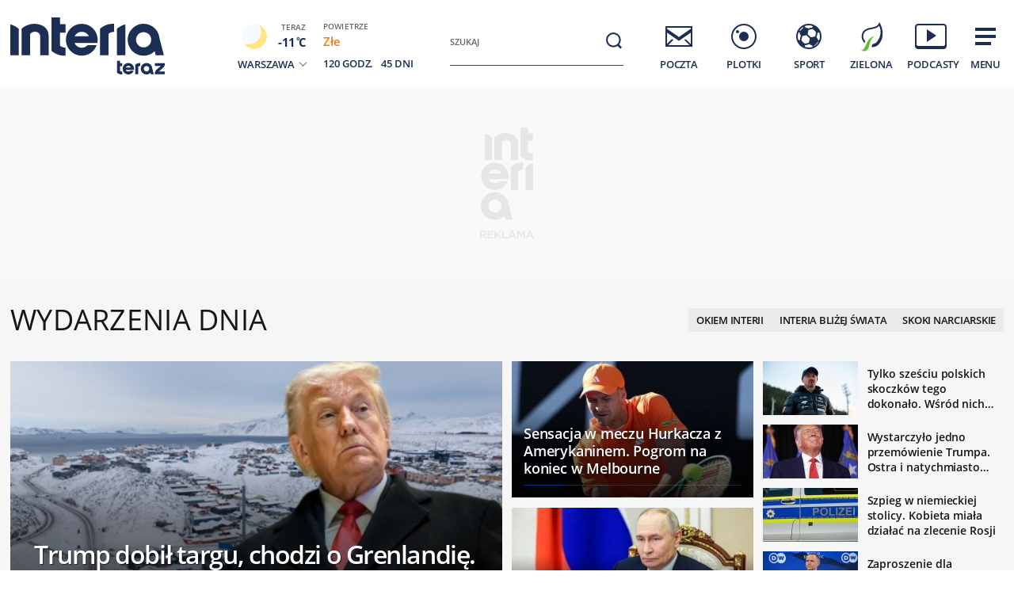

--- FILE ---
content_type: text/html; charset=utf-8
request_url: https://www.interia.pl/
body_size: 94607
content:
<!DOCTYPE html>
<html class="" lang="pl">
<head>
    <meta charset="UTF-8">
    <title>Interia - Polska i świat: informacje, sport, gwiazdy.</title>
        <meta name="Description" content="Interia - czołowy polski portal internetowy. Najlepsze serwisy informacyjne i tematyczne (Wydarzenia, Sport, Motoryzacja, Biznes, GeekWeek, Gry, Kobieta). Bezpłatna poczta e-mail." >
            <meta name="GOOGLEBOT" content="NOODP" >
        <meta name="referrer" content="unsafe-url" >
        <meta name="viewport" content="width=device-width, initial-scale=1" >
    <meta property="og:url" content="//www.interia.pl/">
    <meta property="og:title" content="Interia - Polska i świat: informacje, sport, gwiazdy."/>
    <meta property="og:description" content="Interia - czołowy polski portal internetowy. Najlepsze serwisy informacyjne i tematyczne (Wydarzenia, Sport, Motoryzacja, Biznes, GeekWeek, Gry, Kobieta). Bezpłatna poczta e-mail.">
    <meta property="og:image" content="/build/images/interia-icon-fb-900x471-pattern.png">
    <meta property="og:type" content="website" />
    <meta property="fb:app_id" content="438577716225831">
    <meta name="theme-color" content="#fff" >

    <link rel="preconnect" href="https://ls.hit.gemius.pl">
    <link rel="preconnect" href="https://prywatnosc.interia.pl">
    <link rel="preconnect" href="https://iwa3.hit.interia.pl">
    <link rel="preconnect" href="https://adc.interia.pl">
    <link rel="preconnect" href="https://ifr-lib.interia.pl">
    <link rel="preconnect" href="https://www.googletagmanager.com">
    <link rel="preconnect" href="https://stats.g.doubleclick.net">
    <link rel="preconnect" href="https://ia.hit.interia.pl">
    <link rel="preconnect" href="https://adservice.google.com">
    <link rel="preconnect" href="https://hub.com.pl">

    <link rel="dns-prefetch" href="https://sgp2021.iplsc.com">
    <link rel="dns-prefetch" href="https://js.iplsc.com">
    <link rel="dns-prefetch" href="https://interia.hit.gemius.pl">
    <link rel="dns-prefetch" href="https://iwa.iplsc.com">
    <link rel="dns-prefetch" href="https://iwa3.hit.interia.pl">
    <link rel="dns-prefetch" href="https://www.google-analytics.com">
    <link rel="dns-prefetch" href="https://pogoda.interia.pl">
    <link rel="dns-prefetch" href="https://d.iplsc.com">
    <link rel="dns-prefetch" href="https://api.interia.nsaudience.pl">

        <link rel="canonical" href="https://www.interia.pl" />
    <link rel="manifest" href="/manifest.json" type="application/json" >
        <link rel="icon" href="/favicon.ico" sizes="any"><!-- 48×48 -->
    <link rel="icon" href="/favicon.svg" type="image/svg+xml">
    <link rel="apple-touch-icon" sizes="180x180" href="/apple-touch-icon.png"/><!-- 180×180 -->
                <link href="https://sgp2021.iplsc.com/build/7b7747ec045ae606eb720a1222f56098-reset.04f141c1.css" media="all" rel="stylesheet" type="text/css">
    
    <link href="https://sgp2021.iplsc.com/build/7b7747ec045ae606eb720a1222f56098-layout.c421beee.css" media="all" rel="stylesheet" type="text/css">
    <link href="https://sgp2021.iplsc.com/build/7b7747ec045ae606eb720a1222f56098-news.4a40a29e.css" media="all" rel="stylesheet" type="text/css">
    <link href="https://sgp2021.iplsc.com/build/7b7747ec045ae606eb720a1222f56098-special.9c40c75c.css" media="all" rel="stylesheet" type="text/css">
    <link rel="stylesheet" href="https://sgp2021.iplsc.com/build/7b7747ec045ae606eb720a1222f56098-app-header.fea72fce.css"><link rel="stylesheet" href="https://sgp2021.iplsc.com/build/7b7747ec045ae606eb720a1222f56098-app.ea8b878e.css">
        <script type="speculationrules">
        {
            "prefetch": [
                {
                    "source": "document",
                    "where": { "and": [
                        { "selector_matches": ".wiadspec-li .tile-a"}
                    ]},
                    "eagerness": "moderate"
                }
            ],
            "prerender": [
                {
                    "source": "document",
                    "where": { "and": [
                        { "selector_matches": ".wiadspec-li:first-child .tile-a"},
                        { "href_matches": "*://*.interia.pl/*" }
                    ]},
                    "eagerness": "moderate"
                }
            ]

        }
    </script>
    <script>
                try{
            var Inpl = Inpl || {};
            if(localStorage.getItem('autorefresh') === 'true'){
                var __iwa = __iwa || [];
                __iwa.push(["setCustomVar","autorefresh","true","page"]);
                sessionStorage.setItem('stop_autorefresh', 'false');
                localStorage.setItem('autorefresh', 'false');
                Inpl.skipGemiusIdent = true
            }
            if(sessionStorage.getItem('stop_autorefresh') === 'true'){
                sessionStorage.setItem('stop_autorefresh', 'false');
            }
        } catch (e) {
            console.log('Brak dostępu do local storage');
        }
    </script>
    <script>
        function prepareClickMap() {
            window.history.scrollRestoration="auto";
            window.Inpl = window.Inpl || {};
            window.Inpl.Video = window.Inpl.Video || {};
            window.Inpl.adsDisabled = "1";
            if (window.Inpl.Video.currentPlaying) {
                window.Inpl.Video.currentPlaying.pause();
            }
            window.sessionStorage.setItem('stop_autorefresh', 'true');
            document.querySelectorAll('.item.tile.hidden').forEach(function (el) {
                el.classList.remove('hidden')
                el.style.display = 'block';
            })
            window.clickMapLoaded = true;
        }
        try {
            if(sessionStorage.getItem('clickmap-ui-active') === 'true') {
                prepareClickMap();
            }
        } catch (e){
            console.log('brak dostępu co sessionStorage')
        }
        window.addEventListener('clickmap-ui-active', function () {
            prepareClickMap();
        });
    </script>
        <script>
        (function ab(){
            const GOOGLEBOT = /APIs-Google|AdsBot|Googlebot|Storebot-Google|Google-InspectionTool|GoogleOther/i.test(navigator.userAgent);
            if(GOOGLEBOT) {
                return;
            }
            function getCookie(cname) {
                let name = cname + "=";
                let decodedCookie = decodeURIComponent(document.cookie);
                let ca = decodedCookie.split(';');
                for(let i = 0; i <ca.length; i++) {
                    let c = ca[i];
                    while (c.charAt(0) == ' ') {
                        c = c.substring(1);
                    }
                    if (c.indexOf(name) == 0) {
                        return c.substring(name.length, c.length);
                    }
                }
                return null;
            }
            function setCookie(cname, cvalue) {
                const d = new Date('2026-02-16 10:00:00');
                let expires = "expires="+ d.toUTCString();
                try {
                    document.cookie = cname + "=" + cvalue + ";" + expires + ";path=/";
                } catch (e) {
                    console.log('Brak dostępu do local storage lub cookie', e);
                }
            }
            function testDraw() {
                let draw = Math.floor(Math.random() * 100),
                    cookie_value = '109_';

                if (draw < 99) {
                    return cookie_value + '1'
                } else if (draw < 100) {
                    return cookie_value + '2'
                }
                return cookie_value + '3'
            }
            // testABC - iwa
            window.__iwa = window.__iwa || [];
            window.__iwa.push(["setCustomVar", "test_ab", getCookie('test_ab'), "page"]);

            // ustawianie testu ABC za pomoca adresu
            let searchArray = location.hash.substring(1).split('&');
            if (searchArray.includes('test_ab_ver=a')) {
                setCookie('test_ab', '109_1');
                location.hash = '';
                location.reload();
            } else if (searchArray.includes('test_ab_ver=b')) {
                setCookie('test_ab', '109_2');
                location.hash = '';
                location.reload();
            } else if (searchArray.includes('test_ab_ver=c')) {
                setCookie('test_ab', '109_3');
                location.hash = '';
                location.reload();
            }

            //losowanie uzytkownikom testu zarowno przed testem jak i podczas testu
                            let testABCookie = getCookie('test_ab');
                if (!testABCookie || !/109_/.test(testABCookie)) {             // jesli nie ma ciastka lub jest niewlasciwe id to zakladamy
                    let site_ver = testDraw();
                    setCookie('test_ab', site_ver);
                                    }
                    })()
    </script>
        <script>
        window.Inpl = window.Inpl||{};
        Inpl.profiledTemplate = "";
        Inpl.adsDisabled = window.clickMapLoaded ? 1 : "0";
        Inpl.playerDisabled = "0";
        Inpl.personaliseDisabled = false
        Inpl.segmentationDisabled = false
        Inpl.popularEnabled = true
    </script>
    <script>
        function isInsetsDisabled (){
            try{
                self.disallowInsets = (top == self  || (top != self && typeof top.disallowInsets == 'undefined') ) ? false : true;
                return (top == self  || (top != self && typeof top.disallowInsets == 'undefined') ) ? false : true;
            } catch(e){
                return false;
            }
        }
        isInsetsDisabled ();
    </script>
    <script>
        window.Inpl = window.Inpl || {};
        window.Inpl.Ad = window.Inpl.Ad || {};
        window.Inpl.Ad.exSettings = window.Inpl.Ad.exSettings || {};

        INPL_UANC_CONFIG_URL = "sgp2021.interia.pl" ;
        Inpl.Ad.exSettings.noAdvertisement = Number(Inpl.adsDisabled);
        window.addEventListener('DOMContentLoaded', function () {window.domContentLoaded = true;});
    </script>

    <script async src="https://fundingchoicesmessages.google.com/i/pub-1636271870028934?ers=1"></script><script>(function() {function signalGooglefcPresent() {if (!window.frames['googlefcPresent']) {if (document.body) {const iframe = document.createElement('iframe'); iframe.style = 'width: 0; height: 0; border: none; z-index: -1000; left: -1000px; top: -1000px;'; iframe.style.display = 'none'; iframe.name = 'googlefcPresent'; document.body.appendChild(iframe);} else {setTimeout(signalGooglefcPresent, 0);}}}signalGooglefcPresent();})();</script>
    <script>

        window.Inpl = window.Inpl||{};
        window.Inpl.host = "www.interia.pl";
        window.Inpl.trackerId = "1";
        window.Inpl.WebTr={};
        if(!window.disallowInsets){
        
        Inpl.WebTr.gemius={};
        Inpl.WebTr.gemius.host="//interia.hit.gemius.pl/";
        Inpl.WebTr.gemius.identifier="7cd@ueKbjLizL8tsiGI3vPf7";
        
        
        var Inpl=window.Inpl||{};function gemius_pending(i){window[i]=window[i]||function(){var e=window[i+"_pdata"]=window[i+"_pdata"]||[];e[e.length]=arguments}}Inpl.skipGemiusIdent||(pp_gemius_identifier=Inpl.WebTr.gemius.identifier,pp_gemius_time_identifier=Inpl.WebTr.gemius.time_identifier),Inpl.gemiusOff||(gemius_pending("gemius_hit"),gemius_pending("gemius_event"),gemius_pending("pp_gemius_hit"),gemius_pending("pp_gemius_event"),function(r,o){try{function e(e,i){var t=r.createElement(o),s=e?Inpl.WebTr.gemius.host+"sweqevub.js":Inpl.WebTr.gemius.host+"xgemius.js";n=e?"sweqevub":"xgemius",p=e?6:1,t.setAttribute("async","async"),t.setAttribute("defer","defer"),t.onerror=function(){void 0!==Inpl&&void 0!==Inpl.Abd&&Inpl.Abd.trackError(n,p)},t.onload=function(){void 0!==Inpl&&void 0!==Inpl.Abd&&Inpl.Abd.registerScript(n,p)},t.src=d+":"+s,u.parentNode.insertBefore(t,u),i&&t.addEventListener?t.addEventListener(["on","er","r","or"].join(""),i,!1):i&&t.attachEvent&&t.attachEvent("onerror",i)}var u=r.getElementsByTagName(o)[0],d="http"+("https:"==location.protocol?"s":"");e(0,function(){e(1)})}catch(e){window.Inpl&&window.Inpl.Log&&Inpl.Log.log("gemius_inset_error",e)}}(document,"script"));var __iwa=__iwa||[];__iwa.push(["setCustomVar","gemius_hg","1","page"]),Inpl.skipGemiusIdent||(__iwa.push(["setCustomVar","gemiusId",pp_gemius_identifier,"page"]),__iwa.push(["setCustomVar","gemiusTime",pp_gemius_time_identifier,"page"]));
        
        var __iwa = __iwa || [];
        Inpl.WebTr.iwa = {};
        Inpl.Ad = Inpl.Ad || {};
        Inpl.Ad.exSettings = Inpl.Ad.exSettings || {};
        Inpl.Ad.exSettings.keywords = Inpl.Ad.exSettings.keywords || {};
        __iwa.push(['setCustomVar','webtrack','true','page']);
        __iwa.push(['setCustomVar','webtrack','true','page']);
        __iwa.push(['setCustomVar','webtrack_date','1/21/2026, 7:19:14 AM','page']);
        __iwa.push(['setCustomVar','keywords',Inpl.Ad.exSettings.keywords.DFP,'page']);
        __iwa.push(['setCustomVar','path_prefix',Inpl.Ad.exSettings.pathPrefix,'page']);
        Inpl.WebTr.iwa.crossorigin = 0;
        Inpl.WebTr.iwa.plugins = {"performance":{"name":"performance"},"pageheight":{"name":"pageheight"},"scroll":{"name":"scroll"},"timeSpent":{"name":"timeSpent"},"viewAbility":{"name":"viewAbility"},"browserFeatures":{"name":"browserFeatures"},"clickMap":{"name":"clickMap"},"clickMapUI":{"name":"clickMapUI"}};
        Inpl.WebTr.iwa.noPv = false;
        Inpl.WebTr.iwa.trackerId = window.Inpl.trackerId;
        Inpl.WebTr.iwa.iwa3Source = "//js.iplsc.com/iwa3/3.0.140/";
        Inpl.WebTr.iwa.iwa3Collector = "//iwa3.hit.interia.pl:443";
        Inpl.WebTr.iwa.sessionHost = window.Inpl.host;
        !function(e){var i={};function n(r){if(i[r])return i[r].exports;var t=i[r]={i:r,l:!1,exports:{}};return e[r].call(t.exports,t,t.exports,n),t.l=!0,t.exports}n.m=e,n.c=i,n.d=function(e,i,r){n.o(e,i)||Object.defineProperty(e,i,{enumerable:!0,get:r})},n.r=function(e){"undefined"!=typeof Symbol&&Symbol.toStringTag&&Object.defineProperty(e,Symbol.toStringTag,{value:"Module"}),Object.defineProperty(e,"__esModule",{value:!0})},n.t=function(e,i){if(1&i&&(e=n(e)),8&i)return e;if(4&i&&"object"==typeof e&&e&&e.__esModule)return e;var r=Object.create(null);if(n.r(r),Object.defineProperty(r,"default",{enumerable:!0,value:e}),2&i&&"string"!=typeof e)for(var t in e)n.d(r,t,function(i){return e[i]}.bind(null,t));return r},n.n=function(e){var i=e&&e.__esModule?function(){return e.default}:function(){return e};return n.d(i,"a",i),i},n.o=function(e,i){return Object.prototype.hasOwnProperty.call(e,i)},n.p="/",n(n.s=0)}([function(e,i){"undefined"==typeof iwa&&(window.iwa=function(){return iwa3.apply(null,arguments)});var n=window.Inpl||{};window.emptyString="",function(e,i,r,t,o,a){var w=Object.entries&&"undefined"!=typeof Promise&&-1!==Promise.toString().indexOf("[native code]")?1:0;window.iwa3BaseURL=w?e+"new/":e+"old/";var s=window.iwa3BaseURL+"main.iwa.js";window.IWA3Object="iwa3";var c="script";window.iwa3=window.iwa3||function(){window.iwa3.q=window.iwa3.q||[],window.iwa3.q.push(arguments)};var u=document.createElement(c);n.WebTr.iwa.sessionHost?u.src="https:"+t+"/"+a+"iwa_core?ts="+Date.now()+"&u="+encodeURIComponent(location.href)+"&sh="+n.WebTr.iwa.sessionHost:u.src="https:"+t+"/"+a+"iwa_core?ts="+Date.now()+"&u="+encodeURIComponent(location.href)+"&sh="+location.host.replace("www.",""),u.async=1;var d=document.createElement(c),l=document.getElementsByTagName(c)[0];d.async=1,iwa3("config",{request:{socket:{url:"wss:"+t+"/"+a+"collector"},http:{url:"https:"+t}}}),d.src=s,n.WebTr.iwa.crossorigin&&d.setAttribute("crossorigin","anonymous"),l.parentNode.insertBefore(u,l),l.parentNode.insertBefore(d,l),u.onerror=function(){void 0!==n&&void 0!==n.Abd&&n.Abd.trackError("iwa3",3)},u.onload=function(){void 0!==n&&void 0!==n.Abd&&n.Abd.registerScript("iwa3",3)}}(n.WebTr.iwa.iwa3Source,0,0,n.WebTr.iwa.iwa3Collector,0,window.emptyString),n.WebTr.iwa.sessionHost?iwa("create",n.WebTr.iwa.trackerId,{sessionDomain:n.WebTr.iwa.sessionHost}):iwa("create",n.WebTr.iwa.trackerId);var r={};for(var t in n.WebTr.iwa.plugins)n.WebTr.iwa.plugins.hasOwnProperty(t)&&(o(),"clickMap"===t?iwa("clickMap"):iwa("plugin","register",t,r));function o(){for(var e in r={},n.WebTr.iwa.plugins[t].cv)n.WebTr.iwa.plugins[t].cv.hasOwnProperty(e)&&(r[n.WebTr.iwa.plugins[t].cv[e].name]=n.WebTr.iwa.plugins[t].cv[e].value)}if(window.iwaCustomVariablesData)for(var a in window.iwaCustomVariablesData)window.iwaCustomVariablesData.hasOwnProperty(a)&&iwa("setCustomVar",a,window.iwaCustomVariablesData[a],"page");n.WebTr.iwa.noPv||iwa("send","pageview")}]);
        iwa('plugin', 'register', 'rodo');
    
        Inpl.WebTr.ga4={};
        Inpl.WebTr.ga4.codes={"0":{"value":"G-KTT130KQ7K","cookieDomain":""}};
        (o=>{o.addEventListener("load",()=>{for(var e in Inpl.WebTr.ga4.codes){var a,t,n;Inpl.WebTr.ga4.codes.hasOwnProperty(e)&&(a=Inpl.WebTr.ga4.codes[e].value,e=Inpl.WebTr.ga4.codes[e].cookieDomain,n="script",t=document.createElement(n),n=document.getElementsByTagName(n)[0],t.async=1,t.src="https://www.googletagmanager.com/gtag/js?id="+a,n.parentNode.insertBefore(t,n),o.dataLayer=o.dataLayer||[],o.gtag=function(){dataLayer.push(arguments)},o.gtag("js",new Date),e&&""!==e?o.gtag("config",a,{cookie_domain:e}):o.gtag("config",a),t.onload=function(){let a=dataLayer.push;dataLayer.push=(...e)=>{requestAnimationFrame(()=>{setTimeout(()=>{a(...e)},0)})}})}})})(window);
        
        Inpl.WebTr.rd = {};
        Inpl.WebTr.rd.crossorigin = 0;
        Inpl.WebTr.rd.rodoScriptDir="//js.iplsc.com/inpl.rd/latest/";
        Inpl.WebTr.rd.rodoJsonDir="https://prywatnosc.interia.pl/rodo/messages-pl";
        !function(){var o="script",r=(window.rodoScriptDir=Inpl.WebTr.rd.rodoScriptDir,window.rodoJsonDir=Inpl.WebTr.rd.rodoJsonDir,document.createElement(o)),o=document.getElementsByTagName(o)[0];Inpl.WebTr.rd.crossorigin&&r.setAttribute("crossorigin","anonymous"),r.src=Inpl.WebTr.rd.rodoScriptDir+"inpl.rd.jssc",r.async=1,o.parentNode.insertBefore(r,o),window.googletag=window.googletag||{cmd:[]};try{localStorage.setItem("adoceanRodoKeyword","rodo_4")}catch(o){}}();
    window.addEventListener("load",(function(){var e=document.createElement("script");e.async=!0,e.src="https://atm.api.dmp.nsaudience.pl/atm.js?sourceId=interiaNew",document.querySelector("head").appendChild(e),function(e,n,t){if(!e[n]){var a=function(){var e=Array.prototype.slice.call(arguments);return new Promise((n,r)=>a[t].push({a:e,c:n,e:r}))};a[t]=[],e[n]=a}}(window,"__atm","_calls")}),!1);window.addEventListener("load",(function(){!function(_,a){const g=["_abd_st","_abd_hash","__adb_aid","_ga_RMGRYKD6CW","_ga_W4EY2M36Z2","_ga_4M95E8MSN8","_ga_2YF03B0P15","_ga_BHV4NK42MV","_ga_8WRW5JLN66","_ga_1RWSGM5Q56","_ga_KMH3XS8TXG","_ga_R5Q873RGD1","_ga_WKGRNLMD52","_ga_5H3MBYQS5C","_ga_VRQ1XBZKKM","_ga_YBYXXY2H5M","_ga_582LCY0H65","_ga_218ZDHYRTZ","_ga_4PV5L6SQP5","_ga_F0WYTQ74SH","_ga_TTZ9QBHFJD","_ga_7M7JP1M428","_ga_JVCE5SJ0KZ","_ga_M151V76HCL","_ga_D7VDJJNEB3","_ga_3Z1HXW2LZY","_ga_Q97722PG4K","_ga_KLLDF1TM2R","_ga_MYX84ZJ2ZH","_ga_JLHM569M6P","_ga_MLZXSPJBQ4","_ga_MVGW7DCP0Z","_ga_CB6K4BD983","_ga_8YNH39MYT9","_ga_5DW2G0VTKN","_ga_D4CT9J2LJX","_ga_BCKSMCM1L7","_ga_V2T2VJ8EB5","_ga_JE25YS20GS"];setTimeout(()=>{g.forEach(_=>function(_){const g="expires="+(new Date).toUTCString();a.cookie=`${_}=;path=/;${g}`}(_))},1e4)}(window,document)}));
        Inpl.WebTr.adtracker={};
        Inpl.WebTr.adtracker.src="//js.iplsc.com/inpl.uanc/1.3.254/inpl.uanc.js";
        Inpl.WebTr.adtracker.onload=true;
        Inpl.WebTr.adtracker.crossorigin=0;
        window.addEventListener(Inpl.WebTr.adtracker.onload ? 'load' : 'DOMContentLoaded', function(event){var s ='scr'+'ipt',r = document.createElement(s),e=document.getElementsByTagName(s)[0];if(Inpl.WebTr.adtracker.crossorigin){r.setAttribute('crossorigin','anonymous')};r.async=1;r.src=Inpl.WebTr.adtracker.src;e.parentNode.insertBefore(r,e);})
        
        Inpl.WebTr.webvitals = {};
        Inpl.WebTr.webvitals.traffic = "10";
        Inpl.WebTr.webvitals.url = "//js.iplsc.com/inpl.web-vitals/5.0.30/inpl.web-vitals.js";
        Inpl.WebTr.webvitals.enableWaterfallData = true;
        Inpl.WebTr.webvitals.waterfallDataTraffic = 3;
        Inpl.WebTr.webvitals.enablePerformanceMeasures = false;
        Inpl.WebTr.webvitals.performanceMeasuresTraffic = 1;
        Inpl.WebTr.webvitals.enableInlineAssetsData = false;
        Inpl.WebTr.webvitals.inlineAssetsDataTraffic = 1;
        (()=>{"use strict";let e=window.Inpl||{};!function(t,r,i){if(100*Math.random()<=i.traffic&&null===t.querySelector('script[src*="inpl.web-vitals"]')&&i.url){let r=t.createElement("script");r.src=i.url,t.head.appendChild(r),e.WebTr.webvitals.version="5.0.15"}}(document,navigator,e.WebTr.webvitals)})();
    
        Inpl.WebTr.pixelfb = {};;
        Inpl.WebTr.pixelfb.id = "238861105225571";
        var Inpl=window.Inpl||{};window.addEventListener("load",function(){var e,n,t,r;e=document,n="script",t=Inpl.WebTr.pixelfb.id,r=e.getElementsByTagName(n)[0],(e=e.createElement(n)).async=!0,e.src="https://www.facebook.com/tr?id="+t+"&ev=PageView&noscript=1",r.parentNode.insertBefore(e,r)});
    
        Inpl.WebTr.cookiesStorage = {};
        Inpl.WebTr.cookiesStorage.url = "//js.iplsc.com/inpl.cookies-storage/1.0.0/inpl.cookies-storage.js";
       
        var Inpl=window.Inpl||{};!function(r,o){null===r.querySelector('script[src*="inpl.cookies-storage"]')&&o.url&&window.addEventListener("load",e=>{var n=r.createElement("script");n.src=o.url,n.async=!0,r.body.appendChild(n)})}(document,(navigator,Inpl.WebTr.cookiesStorage));
    
        Inpl.WebTr.bfCache = {};
        Inpl.WebTr.bfCache.url = "//js.iplsc.com/inpl.bfcache/1.0.2/inpl.bfcache.js";
        (()=>{"use strict";let e=window.Inpl||{};!function(e,t,n){if(n.url){let t=e.createElement("script");t.src=n.url,e.head.appendChild(t)}}(document,navigator,e.WebTr.bfCache)})();
    }/* Wygenerowano dla www.interia.pl - 21.01.2026, 08:19:14  */
</script>

    <script>
        if (Inpl.skipGemiusIdent) {
            gemius_event('_view_','1_2VVCuLySRB2o.RMaqCvfUJ7H7pXSwrHdgpCwVO0oH.E7');
        }
    </script>

    <script src="/build/7b7747ec045ae606eb720a1222f56098-runtime.d94b3b43.js" async="async"></script><script src="/build/7b7747ec045ae606eb720a1222f56098-vendors.8b0c8915.js" async="async"></script><script src="/build/7b7747ec045ae606eb720a1222f56098-iniframe.a49d7ea9.js" async="async"></script>
    <script src="/build/7b7747ec045ae606eb720a1222f56098-sponsored.a9efa6ac.js"></script>
    <script src="/build/7b7747ec045ae606eb720a1222f56098-ia.971e89be.js" async="async"></script>
    <script src="/build/7b7747ec045ae606eb720a1222f56098-challenge.ea4981ec.js" async="async"></script>
    <script src="/build/7b7747ec045ae606eb720a1222f56098-sliderJS.3ece4757.js" async="async"></script>

</head>
<body data-iwa-block="default" class="sg ">
    <div class="ad-container standard sitebranding  "
     >
    <div class="inner-ad" style="max-width: 1372px">
                            <div id="ad-view-sitebranding"></div>
                    <div id="ad-sitebranding" class="ad " data-iwa-viewability-name="ad-sitebranding"  data-ad-sitebranding-ph="true"></div>

            <script>
                window.addEventListener('Inpl.sitebranding', function (event) {
                    if (event.detail && event.detail.isDisplayed && event.detail.placementId !== 'ad-gora_srodek') {
                        const adPlacement = document.querySelector('#ad-sitebranding');
                        if (adPlacement) {
                            adPlacement.style.display = 'block';
                            adPlacement.parentElement.classList.add('ad-loaded');
                            if (!adPlacement.classList.contains('prebid-native')) adPlacement.parentElement.parentElement.classList.add('ad-container-loaded');
                            adPlacement.parentElement.style.display = 'block';
                                                    }
                    }
                });
            </script>
            </div>
</div>

    <div class="page-header-container">
        <div class="page-header-static"></div>
        <div class="page-header big static">
                            <div data-ad-desktop="1" id="sponsCont"></div>
                        <div class="page-section section-content"><header data-iwa-block="header">
    <div class="logo has-special-svg">
        <a href="https://www.interia.pl/" title="" data-iwa-hash="32508" data-iwa-item="0" data-iwa-type="S">
                                 <img class="special-big" alt="Logo specjalne" src="https://sgp2021.iplsc.com/ext/000L14H6BE1128Y5.svg"/>
                    <img class="special-small" alt="Logo specjalne" src="https://sgp2021.iplsc.com/ext/000L14H86OT45DG5.svg"/>
                    </a>
    </div>
    <div class="weather"></div>
    <div class="search" role="search">
        <form role="search" method="get" class="search-form" action="https://szukaj.interia.pl/internet" autocomplete="off" data-iwa-hash="31293" data-iwa-item="0">
            <label class="screen-reader-text" id="search-label" for="search-input">Szukaj:</label>
            <input type="search" id="search-input" class="search-field" name="q" value="" placeholder="Szukaj" autocomplete="off">
            <button type="submit" class="search-button" title="Wyszukaj">
                <span class="screen-reader-text">Szukaj</span>
                <svg xmlns="http://www.w3.org/2000/svg" width="60" height="60">
                    <use xlink:href="#icon-search"></use>
                </svg>
            </button>
        </form>
    </div>
    <nav class="main-nav">
        <ul class="menu">
            <li class="mail">
                <a href="https://poczta.interia.pl/logowanie/#iwa_source=sg_ikona" class="switch-mail" title="Poczta" data-iwa-hash="17978" data-iwa-item="1" data-iwa-type="S">
                    <svg xmlns="http://www.w3.org/2000/svg" height="60" width="60">
                        <use class="ico-unlogged static" xlink:href="#mail"/>
                        <use class="ico-logged static hidden" xlink:href="#mail-logged"/>
                        <use class="ico-new-mail static hidden" xlink:href="#mail-notification"/>
                        <use class="ico-unlogged fixed" xlink:href="#mail__small"/>
                        <use class="ico-logged fixed hidden" xlink:href="#mail-logged__small"/>
                        <use class="ico-new-mail fixed hidden" xlink:href="#mail-notification__small"/>
                    </svg>
                    <span>Poczta</span>
                </a>
            </li>
            <li class="chat">
                <a href="https://www.pomponik.pl/#iwa_source=sg_ikona" title="Plotki" data-iwa-hash="23861" data-iwa-item="2" data-iwa-type="S">
                    <svg xmlns="http://www.w3.org/2000/svg" height="60" width="60">
                        <use class="static" xlink:href="#chat"/>
                        <use class="fixed" xlink:href="#chat__small"/>
                    </svg>
                    <span>Plotki</span>
                </a>
            </li>
            <li class="polsatgo">
                <a href="https://sport.interia.pl/#iwa_source=sg_ikona" title="Sport" data-iwa-hash="39140" data-iwa-item="3" data-iwa-type="S">
                    <svg xmlns="http://www.w3.org/2000/svg" height="60" width="60">
                        <use class="static" xlink:href="#polsatgo"/>
                        <use class="fixed" xlink:href="#polsatgo__small"/>
                    </svg>
                    <span>Sport</span>
                </a>
            </li>
            <li class="zielona">
                <a href="https://zielona.interia.pl/#iwa_source=sg_ikona" title="Zielona" target="_blank" rel="noopener" data-iwa-hash="62908" data-iwa-item="4" data-iwa-type="S">
                    <svg xmlns="http://www.w3.org/2000/svg" height="60" width="60">
                        <use class="static" xlink:href="#zielona"/>
                        <use class="fixed" xlink:href="#zielona__small"/>
                    </svg>
                    <span>Zielona</span>
                </a>
            </li>
            <li class="podcasty">
                <a  id="icon-podcasty" href="https://tygodnik.interia.pl/#iwa_source=sg_ikona" title="Podcasty" data-iwa-hash="14341" data-iwa-item="5" data-megamenu-trigger data-iwa-type="S">
                    <svg width="60" height="60" xmlns="http://www.w3.org/2000/svg">
                        <use class="static" xlink:href="#podcasty"/>
                        <use class="fixed" xlink:href="#podcasty__small"/>
                    </svg>
                    <span>Podcasty</span>
                </a>
            </li>
            <li class="hamburger">
                <a href="#" title="Menu" data-iwa-hash="13626" data-iwa-item="6">
                    <svg xmlns="http://www.w3.org/2000/svg" height="60" width="60">
                        <use class="static" xlink:href="#hamburger"/>
                        <use class="fixed" xlink:href="#hamburger__small"/>
                    </svg>
                    <span>Menu</span>
                </a>
            </li>
        </ul>
        <div class="mail-container" data-mail="https://poczta.interia.pl/"
             data-widget="https://poczta.interia.pl/widget/nextv3"></div>
    </nav>
</header>
<script>
    (function () {
        let ico = document.querySelector('#icon-podcasty'),
            capping = document.cookie.replace(/(?:(?:^|.*;\s*)extraCapping\s*=\s*([^;]*).*$)|^.*$/, "$1"),
            expired = new Date();
        if (capping) {
            return;
        }
        expired.setTime((new Date()).getTime() + 3600000 * 24 * 7);
        document.cookie = 'extraCapping=1; expires=' + expired.toUTCString() + '; path=/';

        ico.classList.add('run-animation');
        setTimeout(() => {ico.classList.remove('run-animation');}, 2000, false);
        setTimeout(() => {ico.classList.add('run-animation');}, 5000, false);
    })()
</script>

<script>
    window.addEventListener('load', function () {
        if (typeof window.header !== 'undefined' && typeof window.header.init === 'function') {
            window.header.init();
        }
    });
</script>

<svg xmlns="http://www.w3.org/2000/svg" width="0" height="0" display="none">
    <defs>
        <symbol id="interia-logo" width="100%" viewbox="0 0 240 111">
            <path d="M340.453,72.438a25.714,25.714,0,0,1-15.2-6.133V24.81h10.731v7.956h0V32.8h7.15V43.355h-7.15V59.718c1.257,1.9,5.48,2.72,7.15,2.788v9.886c-.6.041-1.206.062-1.807.062Q340.891,72.454,340.453,72.438Zm81.442-19.856a20.209,20.209,0,0,1,40.276-2.029l5.679,21.415H457.5L456.12,66.8a20.207,20.207,0,0,1-34.225-14.215Zm10.545.014a9.646,9.646,0,1,0,9.645-9.491A9.577,9.577,0,0,0,432.44,52.6Zm-88.871-.017a20.108,20.108,0,0,1,40.21,0,19.766,19.766,0,0,1-.358,3.712l-.047.246H354.452a10.144,10.144,0,0,0,16.419,2.957l.09-.09h11.59l-.166.412a20.155,20.155,0,0,1-38.816-7.237ZM354.6,48.292h18.14a10.136,10.136,0,0,0-18.14,0Zm53.637,23.676V38.885a26.358,26.358,0,0,1,10.731-5.508V71.968Zm-21.46,0V38.885a25.717,25.717,0,0,1,15.195-6.134,26.872,26.872,0,0,1,2.688.048v9.888c-1.673.066-5.9.886-7.152,2.786v26.5Zm-75.829,0V48.358c0-4.09-4.291-6.394-8.211-5.557-1.831.391-4.248,1.507-4.666,3.174V71.968H287.344V38.886a25.72,25.72,0,0,1,15.194-6.133c8.949-.311,19.144,3.963,19.144,15.092V71.968Zm-37.914,0V33.376a26.342,26.342,0,0,1,10.729,5.508V71.968Z" transform="translate(-273.037 7.19)" fill="#1c2e53"/>
        </symbol>
        <symbol id="interia-logo-bottom" width="100%" viewbox="0 0 196.033 49">
            <path d="M67.419,47.628a25.7144,25.7144,0,0,1-15.2-6.133V0H62.95V7.956h0V7.99H70.1V18.545H62.95V34.908c1.257,1.9,5.48,2.72,7.15,2.788v9.886c-.6.041-1.206.062-1.807.062Q67.857,47.644,67.419,47.628Zm81.442-19.856a20.209,20.209,0,0,1,40.276-2.029l5.679,21.415h-10.35l-1.38-5.168a20.207,20.207,0,0,1-34.225-14.215Zm10.545.014a9.646,9.646,0,1,0,9.8-9.49q-.0774-.0012-.1548-.0012a9.577,9.577,0,0,0-9.645,9.495Zm-88.871-.017a20.108,20.108,0,0,1,40.21,0,19.7547,19.7547,0,0,1-.358,3.712l-.047.246H81.418a10.1441,10.1441,0,0,0,16.419,2.957l.09-.09h11.59l-.166.412a20.155,20.155,0,0,1-38.816-7.237Zm11.031-4.287h18.14a10.136,10.136,0,0,0-18.14,0Zm53.637,23.676V14.075a26.3582,26.3582,0,0,1,10.731-5.508V47.158Zm-21.46,0V14.075a25.7169,25.7169,0,0,1,15.195-6.134,26.8706,26.8706,0,0,1,2.688.048v9.888c-1.673.066-5.9.886-7.152,2.786v26.5Zm-75.829,0V23.548c0-4.09-4.291-6.394-8.211-5.557-1.831.391-4.248,1.507-4.666,3.174V47.158H14.31V14.076A25.72,25.72,0,0,1,29.504,7.943c8.949-.311,19.144,3.963,19.144,15.092V47.158ZM0,47.158V8.566a26.3419,26.3419,0,0,1,10.729,5.508V47.158Z" fill="#1c2e53"/>
        </symbol>

        <symbol id="icon-search" width="100%" viewBox="0 0 60 60">
            <path d="M29.332 20.001a9.332 9.332 0 1 0 9.332 9.332 9.331 9.331 0 0 0-9.332-9.332Zm0 16.606a7.274 7.274 0 1 1 7.274-7.274 7.274 7.274 0 0 1-7.274 7.274Z"/>
            <path d="M35.459 34.082 40 38.623l-1.857 1.857-4.54-4.541z"/>
        </symbol>
        <symbol id="icon-search__small" width="100%" viewBox="0 0 30 30">
            <path d="M14.533 8.001a6.533 6.533 0 1 0 6.532 6.532 6.533 6.533 0 0 0-6.532-6.532Zm0 11.624a5.091 5.091 0 1 1 5.092-5.092 5.092 5.092 0 0 1-5.092 5.092Z"/>
            <path d="m17.522 19.158 1.3-1.3L22 21.037l-1.3 1.3z"/>
        </symbol>

        <symbol id="mail" viewBox="0 0 60 60">
            <path d="M15 28.883v-3.647L30 35.6l12.825-8.858L45 25.239v14.6l-6.481-6.479-1.673 1.156L43.33 41H16.307l6.634-6.634-1.674-1.155L15 39.479Zm0-8.507V19h30v1.376L30 30.737ZM13 17v26h34V17Z"/>
        </symbol>
        <symbol id="mail__small" viewBox="0 0 30 30">
            <path d="M22 12.116v8.191l-3.389-4.028-.824.568L21.281 21H7.537l3.563-4.23-.828-.57L7 20.091v-7.973l7.5 5.182ZM7 9.689V9h15v.69l-7.5 5.181ZM6 8v14h17V8Z"/>
        </symbol>
        <symbol id="podcasty" viewBox="0 0 60 60">
            <path d="M25 37L37 29L25 21V37Z"/>
            <path fill-rule="evenodd" clip-rule="evenodd" d="M10 18C10 15.7909 11.7909 14 14 14H46C48.2091 14 50 15.7909 50 18V42C50 44.2091 48.2091 46 46 46H14C11.7909 46 10 44.2091 10 42V18ZM14 16H46C47.1046 16 48 16.8954 48 18V40C48 41.1046 47.1046 42 46 42H14C12.8954 42 12 41.1046 12 40V18C12 16.8954 12.8954 16 14 16Z"/>
        </symbol>
        <symbol id="podcasty__small" viewBox="0 0 30 30">
            <path d="M12.5 18.5L18.5 14.5L12.5 10.5V18.5Z"/>
            <path fill-rule="evenodd" clip-rule="evenodd" d="M5 9C5 7.89543 5.89543 7 7 7H23C24.1046 7 25 7.89543 25 9V21C25 22.1046 24.1046 23 23 23H7C5.89543 23 5 22.1046 5 21V9ZM7 8H23C23.5523 8 24 8.44772 24 9V20C24 20.5523 23.5523 21 23 21H7C6.44772 21 6 20.5523 6 20V9C6 8.44772 6.44772 8 7 8Z"/>
        </symbol>

        <symbol id="mail-logged" viewBox="0 0 60 60">
            <path d="M15 20.376V19h30v1.376L30 30.737ZM13 17v26h23v-2H16.307l6.634-6.634-1.674-1.155L15 39.479V25.236L30 35.6l12.825-8.858L45 25.239V31h2V17Z"/>
            <path d="M42.5 36.386a2.03 2.03 0 1 0 2-2.386 2.215 2.215 0 0 0-2 2.381M44.5 39.719c-2.485 0-4.5 1.066-4.5 2.381V44h9v-1.9c0-1.315-2.013-2.381-4.5-2.381"/>
        </symbol>
        <symbol id="mail-logged__small" viewBox="0 0 30 30">
            <path d="M19.667 17.924A1.353 1.353 0 1 0 21 16.337a1.476 1.476 0 0 0-1.333 1.587M21 20.146c-1.657 0-3 .711-3 1.587V23h6v-1.267c0-.876-1.342-1.587-3-1.587"/>
            <path d="M7 9.689V9h15v.69l-7.5 5.181ZM6 8v14h10v-1H7.537l3.563-4.23-.828-.57L7 20.091v-7.973l7.5 5.182 7.5-5.184V15h1V8Z"/>
        </symbol>

        <symbol id="mail-notification" viewBox="0 0 60 60">
            <path d="M15 20.376V19h30v1.376L30 30.737ZM13 17v26h25v-2H16.307l6.634-6.634-1.674-1.155L15 39.479V25.236L30 35.6l12.825-8.858L45 25.239V33h2V17Z"/>
            <path d="M45.5 37a3.5 3.5 0 1 1-3.5 3.5 3.5 3.5 0 0 1 3.5-3.5" fill="#ff0036"/>
        </symbol>
        <symbol id="mail-notification__small" viewBox="0 0 30 30">
            <path d="M7 9.688V9h15v.69l-7.5 5.181ZM6 8v14h11v-1H7.537l3.563-4.229-.828-.571L7 20.092v-7.974l7.5 5.182 7.5-5.184V16h1V8Z"/>
            <path d="M21.5 18a2.5 2.5 0 1 1-2.5 2.5 2.5 2.5 0 0 1 2.5-2.5" fill="#ff0036"/>
        </symbol>

        <symbol id="chat" viewBox="0 0 60 60">
                                    <path d="M30 46c-8.82 0-16-7.18-16-16s7.18-16 16-16 16 7.18 16 16-7.18 16-16 16Zm0-30c-7.72 0-14 6.28-14 14s6.28 14 14 14 14-6.28 14-14-6.28-14-14-14Z"/>
            <path d="M36 30a6 6 0 0 1-6 6 6 6 0 0 1-6-6 6 6 0 0 1 6-6 6 6 0 0 1 6 6Zm-12-6a2 2 0 0 1-2 2 2 2 0 0 1-2-2 2 2 0 0 1 2-2 2 2 0 0 1 2 2Z"/>
        </symbol>
        <symbol id="chat__small" viewBox="0 0 30 30">
                                    <path d="M15 23a8 8 0 0 1 0-16 8 8 0 0 1 0 16Zm0-15a7 7 0 1 0 .02 14.02A7 7 0 0 0 15 8Z"/>
            <path d="M18 15a3 3 0 0 1-3 3 3 3 0 0 1-3-3 3 3 0 0 1 3-3 3 3 0 0 1 3 3Zm-6-3a1 1 0 0 1-1 1 1 1 0 0 1-1-1 1 1 0 0 1 1-1 1 1 0 0 1 1 1Z"/>
        </symbol>

        <symbol id="polsatgo" viewBox="0 0 60 60">
            <polygon points="20.90039 20.9024 20.90131 20.90155 20.90302 20.89972 20.90039 20.9024"/>
            <path d="M41.31348,18.68652c-3.02148-3.02197-7.04004-4.68652-11.31348-4.68652s-8.29199,1.66455-11.31348,4.68652c-3.02246,3.02197-4.68652,7.04004-4.68652,11.31348,0,4.27441,1.66406,8.29199,4.68652,11.31348,3.02148,3.02246,7.04004,4.68652,11.31348,4.68652s8.29199-1.66406,11.31348-4.68652c3.02246-3.02148,4.68652-7.03906,4.68652-11.31348,0-4.27344-1.66406-8.2915-4.68652-11.31348Zm1.90546,15.89758c-.45435,.1474-1.03644,.2804-1.5412,.28992-.19189-.91907-.71027-2.45801-2.07416-4.16821,.6297-1.1452,1.37299-3.22174,1.31061-5.34021,.68903-.15131,1.45563-.40137,2.06555-.61865,.6665,1.6474,1.02026,3.42249,1.02026,5.25305,0,1.58667-.27716,3.12744-.78107,4.58411Zm-8.30878-13.76575c2.01953,.91846,3.39062,2.99902,3.96191,4.00928,.3125,2.31299-.83301,4.71143-1.15137,5.17188-.60687,.26312-3.1438,.85876-5.16913,1.138l-4.01862-4.01862c.24561-1.67847,.70355-4.12396,1.15747-5.24634,1.19922-.4458,3.6709-1.20752,5.21973-1.0542Zm-10.08203,18.05273c-1.00977-.57031-3.08984-1.93945-4.00879-3.96094-.15527-1.5498,.6084-4.01953,1.05371-5.2207,1.12012-.45264,3.56641-.91211,5.24414-1.1582l4.02344,4.02441c-.27832,2.00781-.86816,4.51758-1.13379,5.14941-.55566,.375-2.90918,1.47363-5.17871,1.16602Zm9.95691-22.01801c-.0484,.62872-.14539,1.36926-.29877,1.95068-1.99597-.00079-4.42065,.80139-5.43231,1.17273-1.81036-1.10358-3.2406-1.58093-4.27179-1.7641-.00635-.46655,.00751-.89447,.02539-1.21362,1.63055-.65094,3.38397-.99878,5.19244-.99878,1.65991,0,3.2699,.30255,4.78503,.85309Zm-14.68445,3.2475c.81439-.81421,1.71918-1.50104,2.67987-2.08221,.00067,.44061,.01868,.92181,.06476,1.4101-.75708,.40784-1.3631,.8924-1.94391,1.47308-.53552,.53571-.98877,1.09296-1.37622,1.76971-.48901-.04962-.97205-.05359-1.42065-.03442,.5636-.9068,1.22229-1.76239,1.99615-2.53625Zm-3.07977,4.6449c.29858-.04498,.70819-.09174,1.1662-.11151,.16455,1.03894,.6355,2.52539,1.79016,4.41968-.37079,1.01172-1.17145,3.4361-1.17212,5.43237-.58209,.15356-1.32318,.25049-1.95227,.29865-.55035-1.51508-.85278-3.12488-.85278-4.78467,0-1.83112,.35388-3.60675,1.02081-5.25452Zm7.72638,18.23431c.2179-.61151,.46521-1.37848,.61646-2.06848,.08386,.0025,.16785,.00958,.25159,.00958,2.03052,0,3.99011-.71344,5.09058-1.31842,1.71057,1.36493,3.24908,1.88336,4.16821,2.07526-.00952,.50427-.14209,1.08655-.28925,1.54095-1.45685,.50403-2.99786,.78131-4.58478,.78131-1.83044,0-3.60547-.35376-5.25281-1.0202Zm15.15222-3.08038c-.92279,.92279-1.95673,1.69098-3.06415,2.31299,.02942-.28088,.03693-.56842,.02039-.8576,.63123-.3559,1.60193-.98584,2.55743-1.94073v.00098c.95538-.95599,1.58545-1.92712,1.94147-2.55872,.09064,.00525,.18091,.01672,.27142,.01672,.19751,0,.39227-.01416,.58429-.03418-.62164,1.10602-1.3891,2.13879-2.31085,3.06055Z"/>
        </symbol>
        <symbol id="polsatgo__small" viewBox="0 0 30 30">
            <polygon points="10.4502 10.4512 10.45065 10.45078 10.45151 10.44986 10.4502 10.4512"/>
            <path d="M20.65674,9.34326c-1.51074-1.51099-3.52002-2.34326-5.65674-2.34326s-4.146,.83228-5.65674,2.34326c-1.51123,1.51099-2.34326,3.52002-2.34326,5.65674,0,2.13721,.83203,4.146,2.34326,5.65674,1.51074,1.51123,3.52002,2.34326,5.65674,2.34326s4.146-.83203,5.65674-2.34326c1.51123-1.51074,2.34326-3.51953,2.34326-5.65674,0-2.13672-.83203-4.14575-2.34326-5.65674Zm.95273,7.94879c-.22717,.0737-.51822,.1402-.7706,.14496-.09595-.45953-.35513-1.229-1.03708-2.08411,.31485-.5726,.68649-1.61087,.6553-2.6701,.34451-.07565,.72781-.20068,1.03278-.30933,.33325,.8237,.51013,1.71124,.51013,2.62653,0,.79333-.13858,1.56372-.39053,2.29205Zm-4.15439-6.88287c1.00977,.45923,1.69531,1.49951,1.98096,2.00464,.15625,1.15649-.4165,2.35571-.57568,2.58594-.30344,.13156-1.5719,.42938-2.58456,.569l-2.00931-2.00931c.1228-.83923,.35178-2.06198,.57874-2.62317,.59961-.2229,1.83545-.60376,2.60986-.5271Zm-5.04102,9.02637c-.50488-.28516-1.54492-.96973-2.00439-1.98047-.07764-.7749,.3042-2.00977,.52686-2.61035,.56006-.22632,1.7832-.45605,2.62207-.5791l2.01172,2.01221c-.13916,1.00391-.43408,2.25879-.56689,2.57471-.27783,.1875-1.45459,.73682-2.58936,.58301Zm4.97845-11.009c-.0242,.31436-.07269,.68463-.14938,.97534-.99799-.0004-2.21033,.4007-2.71616,.58636-.90518-.55179-1.6203-.79047-2.13589-.88205-.00317-.23328,.00375-.44724,.0127-.60681,.81528-.32547,1.69199-.49939,2.59622-.49939,.82996,0,1.63495,.15128,2.39252,.42654Zm-7.34222,1.62375c.4072-.4071,.85959-.75052,1.33994-1.04111,.00034,.22031,.00934,.46091,.03238,.70505-.37854,.20392-.68155,.4462-.97195,.73654-.26776,.26785-.49438,.54648-.68811,.88486-.24451-.02481-.48602-.02679-.71033-.01721,.2818-.4534,.61115-.8812,.99808-1.26813Zm-1.53989,2.32245c.14929-.02249,.3541-.04587,.5831-.05576,.08228,.51947,.31775,1.2627,.89508,2.20984-.18539,.50586-.58572,1.71805-.58606,2.71619-.29105,.07678-.66159,.12524-.97614,.14932-.27518-.75754-.42639-1.56244-.42639-2.39233,0-.91556,.17694-1.80338,.51041-2.62726Zm3.86319,9.11716c.10895-.30576,.2326-.68924,.30823-1.03424,.04193,.00125,.08392,.00479,.12579,.00479,1.01526,0,1.99506-.35672,2.54529-.65921,.85529,.68246,1.62454,.94168,2.08411,1.03763-.00476,.25214-.07104,.54327-.14462,.77048-.72842,.25201-1.49893,.39066-2.29239,.39066-.91522,0-1.80273-.17688-2.6264-.5101Zm7.57611-1.54019c-.4614,.4614-.97836,.84549-1.53207,1.15649,.01471-.14044,.01846-.28421,.01019-.4288,.31561-.17795,.80096-.49292,1.27872-.97037v.00049c.47769-.478,.79272-.96356,.97073-1.27936,.04532,.00262,.09045,.00836,.13571,.00836,.09875,0,.19614-.00708,.29214-.01709-.31082,.55301-.69455,1.0694-1.15543,1.53027Z"/>

        </symbol>

        <symbol id="zielona" viewBox="0 0 60 60">
            <path d="M26.637 43.811c1.559-4.55 1.765-10.632 7.119-14.232.016-.012.037-.037.016-.037-7.164 1.669-9.072 7.816-10.484 10.887-1.855 4.028-3.124 6.417-5.159 6.981a4.364 4.364 0 0 1-2.129 0c3.324 1.251 6.178 1.6 8.246.046a7.367 7.367 0 0 0 2.391-3.646" fill="#6bb93c"/>
            <path d="M43.991 22.489a29.733 29.733 0 0 0-2.274-7.26L40.27 12l-1.846 3.02c-.077.118-.17.224-.251.34-.037.037-.07.066-.109.1-.922.921-2.464 2.462-9.192 3.591-7.829 1.32-11.284 4.966-11.204 11.826a8.742 8.742 0 0 0 1.619 4.61 11.772 11.772 0 0 0 1.913 2.988 23.117 23.117 0 0 1 .977-2.548 8.026 8.026 0 0 1-2.5-5.073C19.6 25.3 21.968 22.245 29.2 21.03c8.375-1.4 9.555-3.546 10.709-4.566a19.535 19.535 0 0 1-2.049 19.165 9.05 9.05 0 0 1-6.445 4.029 53.556 53.556 0 0 0-.8 2.278 10.374 10.374 0 0 1-.56 1.382 11.738 11.738 0 0 0 1.345.082c2.522 0 6.152-.876 9.124-5.045a19.544 19.544 0 0 0 3.607-12.262 23.463 23.463 0 0 0-.143-3.6"/>
        </symbol>
        <symbol id="zielona__small" viewBox="0 0 30 30">
            <path d="M13.58 21.543c.762-2.223.862-5.195 3.478-6.954.008-.006.018-.018.008-.018-3.5.814-4.431 3.818-5.123 5.318-.908 1.97-1.528 3.14-2.523 3.413a2.132 2.132 0 0 1-1.04 0c1.624.611 3.019.783 4.029.022a3.6 3.6 0 0 0 1.171-1.781" fill="#6bb93c"/>
            <path d="M22.057 11.125a14.528 14.528 0 0 0-1.111-3.547L20.239 6l-.9 1.476c-.038.058-.083.109-.123.166l-.053.051c-.451.45-1.2 1.2-4.491 1.755-3.828.642-5.516 2.424-5.477 5.776a4.272 4.272 0 0 0 .791 2.253 5.752 5.752 0 0 0 .932 1.46 11.3 11.3 0 0 1 .477-1.245 3.922 3.922 0 0 1-1.222-2.48c-.032-2.712 1.123-4.206 4.655-4.8 4.092-.684 4.669-1.733 5.233-2.231a9.545 9.545 0 0 1-1 9.364 4.422 4.422 0 0 1-3.149 1.969c-.139.368-.269.742-.388 1.113a5.069 5.069 0 0 1-.274.675 5.735 5.735 0 0 0 .656.04 5.338 5.338 0 0 0 4.458-2.465 9.549 9.549 0 0 0 1.764-5.991 11.464 11.464 0 0 0-.07-1.761"/>
        </symbol>

        <symbol id="hamburger" viewBox="0 0 60 60">
            <path d="M17 37v4h20v-4ZM17 28v4h26v-4ZM17 19v4h26v-4Z"/>
        </symbol>

        <symbol id="hamburger__small" viewBox="0 0 30 30">
            <path d="M8 18v2h10v-2ZM8 14v2h13v-2ZM8 10v2h13v-2Z"/>
        </symbol>

        <symbol id="gps-fixed" xmlns="http://www.w3.org/2000/svg" viewBox="0 0 60 60">
            <path fill="transparent" d="M0 0h60v60H0z"/>
            <path fill="currentColor" d="M28.5 43.5v-3.016a10.51 10.51 0 01-9.988-9.988H15.5v-.992h3.009a10.519 10.519 0 019.988-10V16.5h1v3.012a10.519 10.519 0 019.988 10H42.5v.992h-3.008a10.51 10.51 0 01-9.988 9.988V43.5zm.5-4.008a9.508 9.508 0 009.5-9.488 9.513 9.513 0 00-9.5-9.508 9.513 9.513 0 00-9.5 9.508 9.509 9.509 0 009.5 9.49zm-3-9.488a3 3 0 013-3 3 3 0 013 3 3 3 0 01-3 3 3 3 0 01-3-2.998z"/>
        </symbol>
        <symbol id="gps-off" xmlns="http://www.w3.org/2000/svg" viewBox="0 0 60 60">
            <path fill="transparent" d="M0 0h60v60H0z"/>
            <path fill="currentColor" d="M28.5 43.504v-3.02a10.488 10.488 0 01-6.925-3.07A10.433 10.433 0 0118.51 30.5H15.5v-.992h3.008a10.425 10.425 0 012.723-6.572l-1.034-1.033.707-.707 16.972 16.973-.707.707-1.11-1.111a10.444 10.444 0 01-6.558 2.721v3.02zm-9-13.5A9.5 9.5 0 0029 39.49a9.513 9.513 0 006.35-2.439L21.944 23.645a9.532 9.532 0 00-2.444 6.361zm17.9 6.281l-.717-.711a9.377 9.377 0 001.818-5.57 9.51 9.51 0 00-9.5-9.506 9.422 9.422 0 00-5.579 1.813l-.712-.717a10.426 10.426 0 015.792-2.088v-3.008h1v3.008a10.43 10.43 0 016.92 3.07 10.483 10.483 0 013.065 6.93h3.008v.992h-3.008a10.41 10.41 0 01-2.083 5.787l-.005.006z"/>
        </symbol>
        <symbol id="gps-not-fixed" xmlns="http://www.w3.org/2000/svg" viewBox="0 0 60 60">
            <path fill="transparent" d="M0 0h60v60H0z"/>
            <path fill="currentColor" d="M28.5 43.5v-3.016a10.51 10.51 0 01-9.988-9.988H15.5v-.992h3.009a10.519 10.519 0 019.988-10V16.5h1v3.012a10.519 10.519 0 019.988 10H42.5v.992h-3.008a10.51 10.51 0 01-9.988 9.988V43.5zm.5-4.008a9.508 9.508 0 009.5-9.488 9.513 9.513 0 00-9.5-9.508 9.513 9.513 0 00-9.5 9.508 9.509 9.509 0 009.5 9.49z"/>
        </symbol>
    </defs>
</svg>
</div>
        </div>
    </div>
        <div class="ad-container wide-ad gora_srodek "
     >
    <div class="inner-ad" style="max-width: 1372px">
                            <div id="ad-gora_srodek" class="ad " data-iwa-viewability-name="ad-gora_srodek"  data-ad-sitebranding-ph="true"></div>

            <script>
                window.addEventListener('Inpl.gora_srodek', function (event) {
                    if (event.detail && event.detail.isDisplayed && event.detail.placementId !== 'ad-gora_srodek') {
                        const adPlacement = document.querySelector('#ad-gora_srodek');
                        if (adPlacement) {
                            adPlacement.style.display = 'block';
                            adPlacement.parentElement.classList.add('ad-loaded');
                            if (!adPlacement.classList.contains('prebid-native')) adPlacement.parentElement.parentElement.classList.add('ad-container-loaded');
                            adPlacement.parentElement.style.display = 'block';
                                                    }
                    }
                });
            </script>
            </div>
</div>

            
    <div id="ad-1x1"></div>
    <div id="ad-1x1_2"></div>
    <div id="ad-1x1_3"></div>
    <div class="ad-container hidden-ad interstitial "
     style="display: none;">
    <div class="inner-ad" style="max-width: 1372px">
                            <div id="ad-view-interstitial"></div>
                    <div id="ad-interstitial" class="ad " data-iwa-viewability-name="ad-interstitial"  data-ad-sitebranding-ph="true"></div>

            <script>
                window.addEventListener('Inpl.interstitial', function (event) {
                    if (event.detail && event.detail.isDisplayed && event.detail.placementId !== 'ad-gora_srodek') {
                        const adPlacement = document.querySelector('#ad-interstitial');
                        if (adPlacement) {
                            adPlacement.style.display = 'block';
                            adPlacement.parentElement.classList.add('ad-loaded');
                            if (!adPlacement.classList.contains('prebid-native')) adPlacement.parentElement.parentElement.classList.add('ad-container-loaded');
                            adPlacement.parentElement.style.display = 'block';
                                                    }
                    }
                });
            </script>
            </div>
</div>

    <section id="top-section" class="section" data-viasg-default-root>
        <div class="page-section special-page-section">
                
                        
                    
                    
                
                        
        <div class="page-section wiadspec six-plus-seven color-lightgray
     has-background    "
    style="--marker-color:#002D80"

    data-iwa-block="wiadspec" data-iwa-viewability-name="wiadspec"
>
                    <div class="wiadspec-h has-menu " data-iwa-block="wiadspec-header">
                    <h2 class="wiadspec-h-div">
                                    <a class="wiadspec-h-a" title="WYDARZENIA DNIA" href="https://wydarzenia.interia.pl/" data-iwa-hash="22842" data-iwa-item="1" data-iwa-type="S" data-iwa-title="WYDARZENIA DNIA"><span class="wiadspec-h-span">WYDARZENIA DNIA</span></a>
                            </h2>
                                    <div class="special-header-right header-right">
                <ul class="special-top-menu">
                                            <li class="special-top-li"><a href="https://wydarzenia.interia.pl/okiem-interii" class="special-top-a">Okiem Interii</a></li>
                                            <li class="special-top-li"><a href="https://wydarzenia.interia.pl/interia-blizej-swiata" class="special-top-a">Interia bliżej świata</a></li>
                                            <li class="special-top-li"><a href="https://sport.interia.pl/skoki-narciarskie" class="special-top-a">Skoki narciarskie</a></li>
                                        <li class="special-top-li header-more closed" data-name="wiadspec"><a href="" class="special-top-a">Więcej
                        <svg xmlns="http://www.w3.org/2000/svg" width="10.707" height="6.061" viewBox="0 0 10.707 6.061"><path d="m.354 5.707 5-5 5 5" fill="none" stroke="#ffffff" stroke-width="1" /></svg>
                    </a></li>
                </ul>
            </div>
            <div class="header-popup wiadspec-popup">
                <ul class="popup-ul"></ul>
            </div>
            </div>
    <div data-iwa-block="wiadspec-news" data-iwa-viewability-name="wiadspec-news">
        <ul class="wiadspec-ul">
                                                <li class="wiadspec-li tile-half tile" >
    
        
                        <a class="tile-a" style="--marker-color: #002D80" title="Trump dobił targu, chodzi o Grenlandię. Media o zapisach umowy" 
       href="https://wydarzenia.interia.pl/zagranica/news-trump-oglosil-przelom-w-sprawie-grenlandii-media-o-zapisach,nId,22542113"  data-iwa-viewability-name="1118173" data-iwa-item="1" data-iwa-hash="25488" data-iwa-type="S" data-iwa-title="Trump dobił targu, chodzi o Grenlandię. Media o zapisach umowy"
            >
        <img data-attachment="000M89ND9IRELWPU" class="tile-img" alt=""
                          data-src1="https://sgp2021.iplsc.com/ext/000M89ND9IRELWPU-C492.jpg"
             data-src2="https://sgp2021.iplsc.com/ext/000M89ND9IRELWPU-C489-F12.jpg"
                          src="https://sgp2021.iplsc.com/ext/000M89ND9IRELWPU-C492.jpg" loading="lazy">
                                    
                
                
    <span class="tile-span" >
        <span class="title-text">Trump dobił targu, chodzi o Grenlandię. Media o zapisach umowy</span>
            </span>
            </a>
        

</li>                                                                <li class="wiadspec-li tile tile-standard" >
    
        
                        <a class="tile-a" style="--marker-color: #002D80" title="Sensacja w meczu Hurkacza z Amerykaninem. Pogrom na koniec w Melbourne" 
       href="https://sport.interia.pl/tenis/hubert-hurkacz/news-sensacja-w-meczu-hurkacza-z-amerykaninem-demolka-na-koniec-w,nId,22542109"  data-iwa-viewability-name="1118155" data-iwa-item="2" data-iwa-hash="39168" data-iwa-type="S" data-iwa-title="Sensacja w meczu Hurkacza z Amerykaninem. Pogrom na koniec w Melbourne"
            >
        <img data-attachment="000M89N2LE91G5CB" class="tile-img" alt=""
                          data-src1="https://sgp2021.iplsc.com/ext/000M89N2LE91G5CB-C492.jpg"
             data-src2="https://sgp2021.iplsc.com/ext/000M89N2LE91G5CB-C489-F12.jpg"
                          src="https://sgp2021.iplsc.com/ext/000M89N2LE91G5CB-C490.jpg" loading="lazy">
                                    
                
                
    <span class="tile-span" >
        <span class="title-text">Sensacja w meczu Hurkacza z Amerykaninem. Pogrom na koniec w Melbourne</span>
            </span>
            </a>
        

</li>                                                                <li class="wiadspec-li tile tile-standard" >
    
        
                        <a class="tile-a" style="--marker-color: #002D80" title="Putin oszacował wartość Grenlandii. Wspomniał o dawnej transakcji z USA" 
       href="https://wydarzenia.interia.pl/zagranica/news-putin-zabral-glos-na-temat-grenlandii-porownal-sytuacje-wysp,nId,22542103"  data-iwa-viewability-name="1118188" data-iwa-item="3" data-iwa-hash="26207" data-iwa-type="S" data-iwa-title="Putin oszacował wartość Grenlandii. Wspomniał o dawnej transakcji z USA"
            >
        <img data-attachment="000M89NKK2KNKWXV" class="tile-img" alt=""
                          data-src1="https://sgp2021.iplsc.com/ext/000M89NKK2KNKWXV-C492.jpg"
             data-src2="https://sgp2021.iplsc.com/ext/000M89NKK2KNKWXV-C489-F12.jpg"
                          src="https://sgp2021.iplsc.com/ext/000M89NKK2KNKWXV-C490.jpg" loading="lazy">
                                    
                
                
    <span class="tile-span" >
        <span class="title-text">Putin oszacował wartość Grenlandii. Wspomniał o dawnej transakcji z USA</span>
            </span>
            </a>
        

</li>                                                                <li class="wiadspec-li tile tile-standard" data-challenge-item=1118198>
    
        
                        <a class="tile-a" style="--marker-color: #002D80" title="Apokaliptyczne sceny w turystycznych miasteczkach. Cyklon na południu Europy" 
       href="https://wydarzenia.interia.pl/zagranica/news-apokaliptyczne-sceny-po-przejsciu-cyklonu-harry-wyrzadzil-po,nId,22542114"  data-iwa-viewability-name="1118198" data-iwa-item="4" data-iwa-hash="24661" data-iwa-type="S" data-iwa-title="Apokaliptyczne sceny w turystycznych miasteczkach. Cyklon na południu Europy"
            >
        <img data-attachment="000M89PAT3YOGA3L" class="tile-img" alt=""
                          data-src1="https://sgp2021.iplsc.com/ext/000M89PAT3YOGA3L-C492.jpg"
             data-src2="https://sgp2021.iplsc.com/ext/000M89PAT3YOGA3L-C489-F12.jpg"
                          src="https://sgp2021.iplsc.com/ext/000M89PAT3YOGA3L-C490.jpg" loading="lazy">
                                    
                
                
    <span class="tile-span" >
        <span class="title-text">Apokaliptyczne sceny w turystycznych miasteczkach. Cyklon na południu Europy</span>
            </span>
            </a>
                    <script>
        window.Inpl = window.Inpl || {};
        window.Inpl.Challenge = window.Inpl.Challenge || {};
        window.Inpl.Challenge['1118198'] = [{
            title: 'Apokaliptyczne\u0020sceny\u0020w\u0020turystycznych\u0020miasteczkach.\u0020Cyklon\u0020na\u0020po\u0142udniu\u0020Europy',
            imgSrc: 'https://sgp2021.iplsc.com/ext/000M89PAT3YOGA3L-C490.jpg',
            imgDataSrc1: 'https://sgp2021.iplsc.com/ext/000M89PAT3YOGA3L-C492.jpg',
            imgDataSrc2: 'https://sgp2021.iplsc.com/ext/000M89PAT3YOGA3L-C489-F12.jpg',
            attachmentId: '000M89PAT3YOGA3L'
        }, {
            title: 'Apokaliptyczne\u0020sceny\u0020w\u0020turystycznych\u0020miasteczkach.\u0020Cyklon\u0020na\u0020po\u0142udniu\u0020Europy',
            imgSrc: 'https://i.iplsc.com/000M89ONC3CHHW51-C490.jpg',
            imgDataSrc1: 'https://i.iplsc.com/000M89ONC3CHHW51-C492.jpg',
            imgDataSrc2: 'https://i.iplsc.com/000M89ONC3CHHW51-C489-F12.jpg',
            attachmentId: '000M89ONC3CHHW51'
        }];
    </script>
    

</li>                                                                <li class="wiadspec-li tile tile-standard" >
    
        
                        <a class="tile-a" style="--marker-color: #002D80" title="Furtka domknięta, koniec dostaw z Rosji. Oto prognozy cen autogazu" 
       href="https://biznes.interia.pl/gospodarka/news-to-prawdziwy-koniec-dostaw-z-rosji-sa-prognozy-cen-autogazu,nId,22541999"  data-iwa-viewability-name="1118092" data-iwa-item="5" data-iwa-hash="16712" data-iwa-type="S" data-iwa-title="Furtka domknięta, koniec dostaw z Rosji. Oto prognozy cen autogazu"
            >
        <img data-attachment="000M8963CIK9K4V2" class="tile-img" alt=""
                          data-src1="https://sgp2021.iplsc.com/ext/000M8963CIK9K4V2-C492.jpg"
             data-src2="https://sgp2021.iplsc.com/ext/000M8963CIK9K4V2-C489-F12.jpg"
                          src="https://sgp2021.iplsc.com/ext/000M8963CIK9K4V2-C490.jpg" loading="lazy">
                                    
                
                
    <span class="tile-span" >
        <span class="title-text">Furtka domknięta, koniec dostaw z Rosji. Oto prognozy cen autogazu</span>
            </span>
            </a>
        

</li>                                                                <li class="wiadspec-li tile tile-standard" >
    
        
                        <a class="tile-a" style="--marker-color: #002D80" title="Największa reforma od lat. Przedsiębiorcy będą musieli być czujni" 
       href="https://biznes.interia.pl/podatki/news-nadchodzi-ksef-przedsiebiorcy-beda-musieli-byc-czujni,nId,22541614"  data-iwa-viewability-name="1118090" data-iwa-item="6" data-iwa-hash="42710" data-iwa-type="S" data-iwa-title="Największa reforma od lat. Przedsiębiorcy będą musieli być czujni"
            >
        <img data-attachment="000M8962VPYPPDPG" class="tile-img" alt=""
                          src="https://sgp2021.iplsc.com/ext/000M8962VPYPPDPG-C490.jpg" loading="lazy">
                                    
                
                
    <span class="tile-span" >
        <span class="title-text">Największa reforma od lat. Przedsiębiorcy będą musieli być czujni</span>
            </span>
            </a>
        

</li>                                        <li class="wiadspec-li list">
                <ul class="wiadspec-list">
                                                    
<li class="news-li listitem ">
            <a class="listitem-a" title="Tylko sześciu polskich skoczków tego dokonało. Wśród nich nie ma Małysza" href="https://sport.interia.pl/skoki-narciarskie/news-adam-malysz-nigdy-tego-nie-dokonal-do-dzis-go-to-boli-jeden,nId,22542107" data-challenge-item=1118196 data-iwa-viewability-name="1118196" data-iwa-hash="43368"  data-iwa-item="7" data-iwa-type="S" data-iwa-title="Tylko sześciu polskich skoczków tego dokonało. Wśród nich nie ma Małysza">
                    <img class="listitem-img" width="120" height="68" src="https://sgp2021.iplsc.com/ext/000M89NSMF8WWUJ7-C496.jpg" alt="" loading="lazy">
                                
    <span class="listitem-span">
                
                
        Tylko sześciu polskich skoczków tego dokonało. Wśród nich nie ma Małysza
    </span>
    </a>
                <script>
        window.Inpl = window.Inpl || {};
        window.Inpl.Challenge = window.Inpl.Challenge || {};
        window.Inpl.Challenge['1118196'] = [{
            title: 'Tylko\u0020sze\u015Bciu\u0020polskich\u0020skoczk\u00F3w\u0020tego\u0020dokona\u0142o.\u0020W\u015Br\u00F3d\u0020nich\u0020nie\u0020ma\u0020Ma\u0142ysza',
            imgSrc: 'https://sgp2021.iplsc.com/ext/000M89NSMF8WWUJ7-C496.jpg',
            imgDataSrc1: '',
            imgDataSrc2: '',
            attachmentId: '000M89NSMF8WWUJ7'
        }, {
            title: 'Ma\u0142ysz\u0020nigdy\u0020tego\u0020nie\u0020dokona\u0142.\u0020Do\u0020dzi\u015B\u0020go\u0020to\u0020boli.\u0020\u0022Jeden\u0020z\u0020du\u017Cych\u0020niedosyt\u00F3w\u0022',
            imgSrc: 'https://sgp2021.iplsc.com/ext/000M89NSMF8WWUJ7-C496.jpg',
            imgDataSrc1: '',
            imgDataSrc2: '',
            attachmentId: '000M89NSMF8WWUJ7'
        }];
    </script>
    </li>
                                                    
<li class="news-li listitem ">
            <a class="listitem-a" title="Wystarczyło jedno przemówienie Trumpa. Ostra i natychmiastowa reakcja rynków" href="https://biznes.interia.pl/gospodarka/news-rynki-reaguja-na-przemowienie-trumpa-bedzie-porozumienie-w-s,nId,22542115"  data-iwa-hash="18659"  data-iwa-item="8" data-iwa-type="S" data-iwa-title="Wystarczyło jedno przemówienie Trumpa. Ostra i natychmiastowa reakcja rynków">
                    <img class="listitem-img" width="120" height="68" src="https://sgp2021.iplsc.com/ext/000M89P79Y2EU55B-C496.jpg" alt="" loading="lazy">
                                
    <span class="listitem-span">
                
                
        Wystarczyło jedno przemówienie Trumpa. Ostra i natychmiastowa reakcja rynków
    </span>
    </a>
    </li>
                                                    
<li class="news-li listitem ">
            <a class="listitem-a" title="Szpieg w niemieckiej stolicy. Kobieta miała działać na zlecenie Rosji" href="https://wydarzenia.interia.pl/zagranica/news-szpieg-w-niemieckiej-stolicy-kobieta-miala-dzialac-na-zlecen,nId,22542105"  data-iwa-hash="37306"  data-iwa-item="9" data-iwa-type="S" data-iwa-title="Szpieg w niemieckiej stolicy. Kobieta miała działać na zlecenie Rosji">
                    <img class="listitem-img" width="120" height="68" src="https://sgp2021.iplsc.com/ext/000M89NNVR8THX9G-C496.jpg" alt="" loading="lazy">
                                
    <span class="listitem-span">
                
                
        Szpieg w niemieckiej stolicy. Kobieta miała działać na zlecenie Rosji
    </span>
    </a>
    </li>
                                                    
<li class="news-li listitem ">
            <a class="listitem-a" title="Zaproszenie dla Nawrockiego do Rady Pokoju. Wiadomo, co zrobi Polska" href="https://wydarzenia.interia.pl/kraj/news-nawrocki-o-spotkaniu-z-trumpem-daje-gwarancje,nId,22542085"  data-iwa-hash="87011"  data-iwa-item="10" data-iwa-type="S" data-iwa-title="Zaproszenie dla Nawrockiego do Rady Pokoju. Wiadomo, co zrobi Polska">
                    <img class="listitem-img" width="120" height="68" src="https://sgp2021.iplsc.com/ext/000M899HHV0EWFG1-C496.jpg" alt="" loading="lazy">
                                                                                                    
    <span class="listitem-span">
                
                                                                                                    <span class="tile-span-label  tile-label  span-color-orange" style="--marker-color:#002D80">Aktualizacja</span>
                                                                    
        Zaproszenie dla Nawrockiego do Rady Pokoju. Wiadomo, co zrobi Polska
    </span>
    </a>
    </li>
                                                    
<li class="news-li listitem ">
            <a class="listitem-a" title="Niebywały powrót &quot;Lewego&quot;. Najpierw koszmar, potem euforia. Barcelona musztruje" href="https://sport.interia.pl/pilka-nozna/liga-mistrzow/news-niebywaly-powrot-lewego-najpierw-koszmar-potem-euforia-barce,nId,22542100"  data-iwa-hash="40070"  data-iwa-item="11" data-iwa-type="S" data-iwa-title="Niebywały powrót &quot;Lewego&quot;. Najpierw koszmar, potem euforia. Barcelona musztruje">
                    <img class="listitem-img" width="120" height="68" src="https://sgp2021.iplsc.com/ext/000M89G1Q5J9PRO6-C496.jpg" alt="" loading="lazy">
                                
    <span class="listitem-span">
                
                
        Niebywały powrót "Lewego". Najpierw koszmar, potem euforia. Barcelona musztruje
    </span>
    </a>
    </li>
                                                    
<li class="news-li listitem ">
            <a class="listitem-a" title="Karol Nawrocki rozważa pierwsze ułaskawienie. Padło nazwisko" href="https://wydarzenia.interia.pl/kraj/news-prezydent-rozwaza-ulaskawienie-nawrocki-wskazal-nazwisko,nId,22542094"  data-iwa-hash="48982"  data-iwa-item="12" data-iwa-type="S" data-iwa-title="Karol Nawrocki rozważa pierwsze ułaskawienie. Padło nazwisko">
                    <img class="listitem-img" width="120" height="68" src="https://sgp2021.iplsc.com/ext/000M89BR79PU3WD2-C496.jpg" alt="" loading="lazy">
                                
    <span class="listitem-span">
                
                
        Karol Nawrocki rozważa pierwsze ułaskawienie. Padło nazwisko
    </span>
    </a>
    </li>
                                                    
<li class="news-li listitem ">
            <a class="listitem-a" title="&quot;Manifest&quot;, &quot;Najważniejsze przemówienie&quot;. Zagraniczne media wskazują" href="https://wydarzenia.interia.pl/zagranica/news-manifest-najwazniejsze-przemowienie-zagraniczne-media-wskazu,nId,22542082"  data-iwa-hash="11905"  data-iwa-item="13" data-iwa-type="S" data-iwa-title="&quot;Manifest&quot;, &quot;Najważniejsze przemówienie&quot;. Zagraniczne media wskazują">
                    <img class="listitem-img" width="120" height="68" src="https://sgp2021.iplsc.com/ext/000M89DIATDEWBT8-C496.jpg" alt="" loading="lazy">
                                
    <span class="listitem-span">
                
                
        "Manifest", "Najważniejsze przemówienie". Zagraniczne media wskazują
    </span>
    </a>
    </li>
                                    </ul>
            </li>
        </ul>
    </div>
    </div>


                    
                    
                
                        
                    
                    
                
                        
            

                        <div class="page-section publicystyka" data-iwa-block="publicystyka" data-iwa-viewability-name="publicystyka">
                            <header class="header-mini publicystyka" data-iwa-block="publicystyka-header">
            <div class="header-item">
            <h2 class="header-title">
                                    <a class="header-title-a" title="Okiem Interii" href="https://wydarzenia.interia.pl/okiem-interii" data-iwa-hash="63439" data-iwa-type="S" data-iwa-title="Okiem Interii">Okiem Interii</a>
                            </h2>
        </div>
    </header>

                                                                                                                                                                                                                                                                                                                                                                                                                                                                                                                                                                                                <link rel="stylesheet" href="https://sgp2021.iplsc.com/build/7b7747ec045ae606eb720a1222f56098-publicystyka-widget.b8bcd3ec.css">
    <div class="widget-publicystyka-wrapper">
        <div class="widget-publicystyka-top widget-publicystyka-box">
            <div class="scroll-prev box-nav disabled"><svg xmlns="http://www.w3.org/2000/svg" width="11.063" height="20.707" viewBox="0 0 11.063 20.707"><path d="m10.709.353-10 10 10 10" fill="none" stroke-width="1" opacity=".8"/></svg></div>
            <div class="header-widget-container scroll-wrapper authors-links prevBtnDisabled">
                <ul class="header-widget header-ul scroll-ul publicystyka" data-authors-id="[1019284,1019398,1019400,1019401,1071394,1019417,1019418,1052518,1110517,1019421,1019422,1019426,1019428,1019430,1032362,1019432,1019434]">
                                                                                                                                                                                                                                                                                                                                                                                                                                        <li class="header-li publicystyka-li" data-author-id="1019284" data-articles-id="[&quot;22510298&quot;,&quot;22503346&quot;,&quot;22464110&quot;,&quot;22460308&quot;]">
                                <div class="header-box" title="Antoni Dudek">
                                    <img loading="lazy" src="https://sgp2021.iplsc.com/ext/000LKY2Q8PT2RO4L-C50.png" alt="Antoni Dudek">
                                    <div class="name">
                                        <div class="first-name">Antoni</div>
                                        <div class="last-name">Dudek</div>
                                    </div>
                                    <div class="publicystyka-like"></div>
                                    <div class="publicystyka-new"></div>
                                </div>
                            </li>
                                                                                                                                                                                                                                                                                                                                                                                                                                                                <li class="header-li publicystyka-li" data-author-id="1019398" data-articles-id="[&quot;22541216&quot;,&quot;22504917&quot;,&quot;22504071&quot;,&quot;22498511&quot;]">
                                <div class="header-box" title="Dominik Héjj">
                                    <img loading="lazy" src="https://sgp2021.iplsc.com/ext/000LKYX97SCCOF6I-C50.png" alt="Dominik Héjj">
                                    <div class="name">
                                        <div class="first-name">Dominik</div>
                                        <div class="last-name">Héjj</div>
                                    </div>
                                    <div class="publicystyka-like"></div>
                                    <div class="publicystyka-new"></div>
                                </div>
                            </li>
                                                                                                                                                                                                                                                                                                                                                                                                                                                                <li class="header-li publicystyka-li" data-author-id="1019400" data-articles-id="[&quot;22504796&quot;,&quot;22502703&quot;,&quot;22498491&quot;,&quot;22465768&quot;]">
                                <div class="header-box" title="Leszek Jażdżewski">
                                    <img loading="lazy" src="https://sgp2021.iplsc.com/ext/000LKYXEKGKGO26S-C50.png" alt="Leszek Jażdżewski">
                                    <div class="name">
                                        <div class="first-name">Leszek</div>
                                        <div class="last-name">Jażdżewski</div>
                                    </div>
                                    <div class="publicystyka-like"></div>
                                    <div class="publicystyka-new"></div>
                                </div>
                            </li>
                                                                                                                                                                                                                                                                                                                                                                                                                                                                <li class="header-li publicystyka-li" data-author-id="1019401" data-articles-id="[&quot;22541185&quot;,&quot;22509838&quot;,&quot;22502463&quot;,&quot;22464089&quot;]">
                                <div class="header-box" title="Andrzej Kohut">
                                    <img loading="lazy" src="https://sgp2021.iplsc.com/ext/000LKYXKOF490AD1-C50.png" alt="Andrzej Kohut">
                                    <div class="name">
                                        <div class="first-name">Andrzej</div>
                                        <div class="last-name">Kohut</div>
                                    </div>
                                    <div class="publicystyka-like"></div>
                                    <div class="publicystyka-new"></div>
                                </div>
                            </li>
                                                                                                                                                                                                                                                                                                                                                                                                                                                                <li class="header-li publicystyka-li" data-author-id="1071394" data-articles-id="[&quot;22509565&quot;,&quot;22506662&quot;,&quot;22503960&quot;,&quot;22500143&quot;]">
                                <div class="header-box" title="Andrzej Krajewski">
                                    <img loading="lazy" src="https://sgp2021.iplsc.com/ext/000LXRSOJ8K7AUDC-C50.png" alt="Andrzej Krajewski">
                                    <div class="name">
                                        <div class="first-name">Andrzej</div>
                                        <div class="last-name">Krajewski</div>
                                    </div>
                                    <div class="publicystyka-like"></div>
                                    <div class="publicystyka-new"></div>
                                </div>
                            </li>
                                                                                                                                                                                                                                                                                                                                                                                                                                                                <li class="header-li publicystyka-li" data-author-id="1019417" data-articles-id="[&quot;22541524&quot;,&quot;22508261&quot;,&quot;22505398&quot;,&quot;22503816&quot;]">
                                <div class="header-box" title="Jarosław Kuisz">
                                    <img loading="lazy" src="https://sgp2021.iplsc.com/ext/000LKZ07PQHAWQ0T-C50.png" alt="Jarosław Kuisz">
                                    <div class="name">
                                        <div class="first-name">Jarosław</div>
                                        <div class="last-name">Kuisz</div>
                                    </div>
                                    <div class="publicystyka-like"></div>
                                    <div class="publicystyka-new"></div>
                                </div>
                            </li>
                                                                                                                                                                                                                                                                                                                                                                                                                                                                <li class="header-li publicystyka-li" data-author-id="1019418" data-articles-id="[&quot;22541345&quot;,&quot;22435749&quot;,&quot;22432817&quot;,&quot;22172868&quot;]">
                                <div class="header-box" title="Cezary Michalski">
                                    <img loading="lazy" src="https://sgp2021.iplsc.com/ext/000LKZ0ADSYF8VR7-C50.png" alt="Cezary Michalski">
                                    <div class="name">
                                        <div class="first-name">Cezary</div>
                                        <div class="last-name">Michalski</div>
                                    </div>
                                    <div class="publicystyka-like"></div>
                                    <div class="publicystyka-new"></div>
                                </div>
                            </li>
                                                                                                                                                                                                                                                                                                                                                                                                                                                                <li class="header-li publicystyka-li" data-author-id="1052518" data-articles-id="[&quot;22433927&quot;,&quot;22169350&quot;,&quot;21824869&quot;,&quot;21818200&quot;]">
                                <div class="header-box" title="Jan Radomski">
                                    <img loading="lazy" src="https://sgp2021.iplsc.com/ext/000LSR7405REQHAX-C50.png" alt="Jan Radomski">
                                    <div class="name">
                                        <div class="first-name">Jan</div>
                                        <div class="last-name">Radomski</div>
                                    </div>
                                    <div class="publicystyka-like"></div>
                                    <div class="publicystyka-new"></div>
                                </div>
                            </li>
                                                                                                                                                                                                                                                                                                                                                                                                                                                                <li class="header-li publicystyka-li" data-author-id="1110517" data-articles-id="[&quot;22507495&quot;,&quot;22487197&quot;,&quot;22459626&quot;,&quot;22430841&quot;]">
                                <div class="header-box" title="Bartosz Rydliński">
                                    <img loading="lazy" src="https://sgp2021.iplsc.com/ext/000M6MZYQU3V9J0E-C50.png" alt="Bartosz Rydliński">
                                    <div class="name">
                                        <div class="first-name">Bartosz</div>
                                        <div class="last-name">Rydliński</div>
                                    </div>
                                    <div class="publicystyka-like"></div>
                                    <div class="publicystyka-new"></div>
                                </div>
                            </li>
                                                                                                                                                                                                                                                                                                                                                                                                                                                                <li class="header-li publicystyka-li" data-author-id="1019421" data-articles-id="[&quot;22506450&quot;,&quot;22505142&quot;,&quot;22503617&quot;,&quot;22503425&quot;]">
                                <div class="header-box" title=" Tomasz Sajewicz">
                                    <img loading="lazy" src="https://sgp2021.iplsc.com/ext/000LKZ0G6I40NBNC-C50.png" alt=" Tomasz Sajewicz">
                                    <div class="name">
                                        <div class="first-name">Tomasz</div>
                                        <div class="last-name">Sajewicz</div>
                                    </div>
                                    <div class="publicystyka-like"></div>
                                    <div class="publicystyka-new"></div>
                                </div>
                            </li>
                                                                                                                                                                                                                                                                                                                                                                                                                                                                <li class="header-li publicystyka-li" data-author-id="1019422" data-articles-id="[&quot;22419409&quot;,&quot;22169354&quot;,&quot;22163906&quot;,&quot;22161281&quot;]">
                                <div class="header-box" title=" Filip Springer">
                                    <img loading="lazy" src="https://sgp2021.iplsc.com/ext/000LKZ0JE4CG8TEI-C50.png" alt=" Filip Springer">
                                    <div class="name">
                                        <div class="first-name">Filip</div>
                                        <div class="last-name">Springer</div>
                                    </div>
                                    <div class="publicystyka-like"></div>
                                    <div class="publicystyka-new"></div>
                                </div>
                            </li>
                                                                                                                                                                                                                                                                                                                                                                                                                                                                <li class="header-li publicystyka-li" data-author-id="1019426" data-articles-id="[&quot;22510248&quot;,&quot;22450413&quot;,&quot;22176290&quot;,&quot;21828253&quot;]">
                                <div class="header-box" title=" Ziemowit Szczerek">
                                    <img loading="lazy" src="https://sgp2021.iplsc.com/ext/000LKZ0LLD3BAGJD-C50.png" alt=" Ziemowit Szczerek">
                                    <div class="name">
                                        <div class="first-name">Ziemowit</div>
                                        <div class="last-name">Szczerek</div>
                                    </div>
                                    <div class="publicystyka-like"></div>
                                    <div class="publicystyka-new"></div>
                                </div>
                            </li>
                                                                                                                                                                                                                                                                                                                                                                                                                                                                <li class="header-li publicystyka-li" data-author-id="1019428" data-articles-id="[&quot;22509080&quot;,&quot;22506252&quot;,&quot;22503633&quot;,&quot;22500139&quot;]">
                                <div class="header-box" title="Przemysław Szubartowicz">
                                    <img loading="lazy" src="https://sgp2021.iplsc.com/ext/000LKZ0QMUEF0QO8-C50.png" alt="Przemysław Szubartowicz">
                                    <div class="name">
                                        <div class="first-name">Przemysław</div>
                                        <div class="last-name">Szubartowicz</div>
                                    </div>
                                    <div class="publicystyka-like"></div>
                                    <div class="publicystyka-new"></div>
                                </div>
                            </li>
                                                                                                                                                                                                                                                                                                                                                                                                                                                                <li class="header-li publicystyka-li" data-author-id="1019430" data-articles-id="[&quot;22541383&quot;,&quot;22506855&quot;,&quot;22504349&quot;,&quot;22503283&quot;]">
                                <div class="header-box" title=" Wiktor Świetlik">
                                    <img loading="lazy" src="https://sgp2021.iplsc.com/ext/000LKZ0RBHJAR0PJ-C50.png" alt=" Wiktor Świetlik">
                                    <div class="name">
                                        <div class="first-name">Wiktor</div>
                                        <div class="last-name">Świetlik</div>
                                    </div>
                                    <div class="publicystyka-like"></div>
                                    <div class="publicystyka-new"></div>
                                </div>
                            </li>
                                                                                                                                                                                                                                                                                                                                                                                                                                                                <li class="header-li publicystyka-li" data-author-id="1032362" data-articles-id="[&quot;22454758&quot;,&quot;22426643&quot;,&quot;22302174&quot;,&quot;22177727&quot;]">
                                <div class="header-box" title="Paulina Wilk">
                                    <img loading="lazy" src="https://sgp2021.iplsc.com/ext/000LO2QCO1295V1G-C50.png" alt="Paulina Wilk">
                                    <div class="name">
                                        <div class="first-name">Paulina</div>
                                        <div class="last-name">Wilk</div>
                                    </div>
                                    <div class="publicystyka-like"></div>
                                    <div class="publicystyka-new"></div>
                                </div>
                            </li>
                                                                                                                                                                                                                                                                                                                                                                                                                                                                <li class="header-li publicystyka-li" data-author-id="1019432" data-articles-id="[&quot;22508847&quot;,&quot;22506284&quot;,&quot;22499926&quot;,&quot;22497462&quot;]">
                                <div class="header-box" title=" Rafał Woś">
                                    <img loading="lazy" src="https://sgp2021.iplsc.com/ext/000LKZ0UWBVHSJD9-C50.png" alt=" Rafał Woś">
                                    <div class="name">
                                        <div class="first-name">Rafał</div>
                                        <div class="last-name">Woś</div>
                                    </div>
                                    <div class="publicystyka-like"></div>
                                    <div class="publicystyka-new"></div>
                                </div>
                            </li>
                                                                                                                                                                                                                                                                                                                                                                                                                                                                <li class="header-li publicystyka-li" data-author-id="1019434" data-articles-id="[&quot;22509286&quot;,&quot;22506221&quot;,&quot;22503449&quot;,&quot;22501918&quot;]">
                                <div class="header-box" title=" Piotr Zaremba">
                                    <img loading="lazy" src="https://sgp2021.iplsc.com/ext/000LKZ0X4EO6WY5U-C50.png" alt=" Piotr Zaremba">
                                    <div class="name">
                                        <div class="first-name">Piotr</div>
                                        <div class="last-name">Zaremba</div>
                                    </div>
                                    <div class="publicystyka-like"></div>
                                    <div class="publicystyka-new"></div>
                                </div>
                            </li>
                                                            </ul>
            </div>
            <div class="scroll-next box-nav"><svg xmlns="http://www.w3.org/2000/svg" width="11.063" height="20.707" viewBox="0 0 11.063 20.707"><path d="m.354 20.354 10-10-10-10" fill="none" stroke-width="1" opacity=".8"/></svg></div>
        </div>
        <div class="widget-publicystyka-bottom widget-publicystyka-box">
                                                <div class="content-author-wrapper">
                        <ul class="content-main content-publicystyka author-1019284">
                                                                                                <li class="item tile area-item-1">
                                        <a class="tile-a" style="--marker-color: #005AFF"
                                           title="Żegnamy centrum polskiej sceny politycznej"
                                           href="https://wydarzenia.interia.pl/kraj/news-zegnamy-centrum-polskiej-sceny-politycznej,nId,22510298"
                                           data-iwa-item="1"
                                            data-iwa-hash="32201"
                                           data-iwa-type="S"
                                           data-iwa-title="Żegnamy centrum polskiej sceny politycznej"
                                           data-image="https://sgp2021.iplsc.com/ext/000M7PBCIFN17TMO-C490.jpg"
                                        >
                                            <span class="tile-span">
                                                <span class="title-text">Żegnamy centrum polskiej sceny politycznej</span>
                                            </span>
                                        </a>
                                    </li>
                                                                                                                                <li class="item tile area-item-2">
                                        <a class="tile-a" style="--marker-color: #005AFF"
                                           title="Medal złoty, srebrny i brunatny. Podsumowanie 2025 roku w polskiej polityce"
                                           href="https://wydarzenia.interia.pl/kraj/news-medal-zloty-srebrny-i-brunatny-podsumowanie-2025-roku-w-pols,nId,22503346"
                                           data-iwa-item="2"
                                            data-iwa-hash="16108"
                                           data-iwa-type="S"
                                           data-iwa-title="Medal złoty, srebrny i brunatny. Podsumowanie 2025 roku w polskiej polityce"
                                           data-image="https://sgp2021.iplsc.com/ext/000M4O045UX2KLD1-C490.jpg"
                                        >
                                            <span class="tile-span">
                                                <span class="title-text">Medal złoty, srebrny i brunatny. Podsumowanie 2025 roku w polskiej polityce</span>
                                            </span>
                                        </a>
                                    </li>
                                                                                                                                <li class="item tile area-item-3">
                                        <a class="tile-a" style="--marker-color: #005AFF"
                                           title="Prezydent z teczką"
                                           href="https://wydarzenia.interia.pl/kraj/news-prezydent-z-teczka,nId,22464110"
                                           data-iwa-item="3"
                                            data-iwa-hash="41408"
                                           data-iwa-type="S"
                                           data-iwa-title="Prezydent z teczką"
                                           data-image="https://sgp2021.iplsc.com/ext/000M17HL9WWR7NQN-C490.jpg"
                                        >
                                            <span class="tile-span">
                                                <span class="title-text">Prezydent z teczką</span>
                                            </span>
                                        </a>
                                    </li>
                                                                                                                                <li class="item tile area-item-4">
                                        <a class="tile-a" style="--marker-color: #005AFF"
                                           title="Polexit na raty"
                                           href="https://wydarzenia.interia.pl/kraj/news-polexit-na-raty,nId,22460308"
                                           data-iwa-item="4"
                                            data-iwa-hash="24983"
                                           data-iwa-type="S"
                                           data-iwa-title="Polexit na raty"
                                           data-image="https://sgp2021.iplsc.com/ext/000LZC1X1AE7P0WM-C490.jpg"
                                        >
                                            <span class="tile-span">
                                                <span class="title-text">Polexit na raty</span>
                                            </span>
                                        </a>
                                    </li>
                                                                                    </ul>
                        <a href="https://wydarzenia.interia.pl/redakcja/antoni-dudek" class="link-more">Zobacz pozostałe</a>
                    </div>
                                                                <div class="content-author-wrapper">
                        <ul class="content-main content-publicystyka author-1019398">
                                                                                                <li class="item tile area-item-1">
                                        <a class="tile-a" style="--marker-color: #005AFF"
                                           title="Węgierskie władze ostrzegają: Nie głosujcie na opozycję, bo będziecie mieli to, co w Polsce"
                                           href="https://wydarzenia.interia.pl/zagranica/news-wegierskie-wladze-ostrzegaja-nie-glosujcie-na-opozycje-bo-be,nId,22541216"
                                           data-iwa-item="1"
                                            data-iwa-hash="27510"
                                           data-iwa-type="S"
                                           data-iwa-title="Węgierskie władze ostrzegają: Nie głosujcie na opozycję, bo będziecie mieli to, co w Polsce"
                                           data-image="https://sgp2021.iplsc.com/ext/000M7YUOLS6I3V6A-C490.jpg"
                                        >
                                            <span class="tile-span">
                                                <span class="title-text">Węgierskie władze ostrzegają: Nie głosujcie na opozycję, bo będziecie mieli to, co w Polsce</span>
                                            </span>
                                        </a>
                                    </li>
                                                                                                                                <li class="item tile area-item-2">
                                        <a class="tile-a" style="--marker-color: #005AFF"
                                           title="Słowacja-Węgry. Pod pokrywą bulgocze niewygodny konflikt"
                                           href="https://wydarzenia.interia.pl/zagranica/news-slowacja-wegry-pod-pokrywa-bulgocze-niewygodny-konflikt,nId,22504917"
                                           data-iwa-item="2"
                                            data-iwa-hash="65102"
                                           data-iwa-type="S"
                                           data-iwa-title="Słowacja-Węgry. Pod pokrywą bulgocze niewygodny konflikt"
                                           data-image="https://sgp2021.iplsc.com/ext/000M5MZ1B88GNUDA-C490.jpg"
                                        >
                                            <span class="tile-span">
                                                <span class="title-text">Słowacja-Węgry. Pod pokrywą bulgocze niewygodny konflikt</span>
                                            </span>
                                        </a>
                                    </li>
                                                                                                                                <li class="item tile area-item-3">
                                        <a class="tile-a" style="--marker-color: #005AFF"
                                           title="Węgry na rozdrożu. Ale nie takim, jak myślicie"
                                           href="https://wydarzenia.interia.pl/zagranica/news-wegry-na-rozdrozu-ale-nie-takim-jak-myslicie,nId,22504071"
                                           data-iwa-item="3"
                                            data-iwa-hash="72423"
                                           data-iwa-type="S"
                                           data-iwa-title="Węgry na rozdrożu. Ale nie takim, jak myślicie"
                                           data-image="https://sgp2021.iplsc.com/ext/000M547A0KWSCDQN-C490.jpg"
                                        >
                                            <span class="tile-span">
                                                <span class="title-text">Węgry na rozdrożu. Ale nie takim, jak myślicie</span>
                                            </span>
                                        </a>
                                    </li>
                                                                                                                                <li class="item tile area-item-4">
                                        <a class="tile-a" style="--marker-color: #005AFF"
                                           title="Węgry szykują się na nowy początek"
                                           href="https://wydarzenia.interia.pl/zagranica/news-wegry-szykuja-sie-na-nowy-poczatek,nId,22498511"
                                           data-iwa-item="4"
                                            data-iwa-hash="18995"
                                           data-iwa-type="S"
                                           data-iwa-title="Węgry szykują się na nowy początek"
                                           data-image="https://sgp2021.iplsc.com/ext/000M2RQK84U0F5H0-C490.jpg"
                                        >
                                            <span class="tile-span">
                                                <span class="title-text">Węgry szykują się na nowy początek</span>
                                            </span>
                                        </a>
                                    </li>
                                                                                    </ul>
                        <a href="https://wydarzenia.interia.pl/redakcja/dominik-hejj" class="link-more">Zobacz pozostałe</a>
                    </div>
                                                                <div class="content-author-wrapper">
                        <ul class="content-main content-publicystyka author-1019400">
                                                                                                <li class="item tile area-item-1">
                                        <a class="tile-a" style="--marker-color: #005AFF"
                                           title="Interwencja USA w Wenezueli. Prawo pięści i kłów"
                                           href="https://wydarzenia.interia.pl/felietony/news-interwencja-usa-w-wenezueli-prawo-piesci-i-klow,nId,22504796"
                                           data-iwa-item="1"
                                            data-iwa-hash="21625"
                                           data-iwa-type="S"
                                           data-iwa-title="Interwencja USA w Wenezueli. Prawo pięści i kłów"
                                           data-image="https://sgp2021.iplsc.com/ext/000M5IJKPCKUML2J-C490.jpg"
                                        >
                                            <span class="tile-span">
                                                <span class="title-text">Interwencja USA w Wenezueli. Prawo pięści i kłów</span>
                                            </span>
                                        </a>
                                    </li>
                                                                                                                                <li class="item tile area-item-2">
                                        <a class="tile-a" style="--marker-color: #005AFF"
                                           title="Cyrograf Kaczyńskiego"
                                           href="https://wydarzenia.interia.pl/felietony/news-cyrograf-kaczynskiego,nId,22502703"
                                           data-iwa-item="2"
                                            data-iwa-hash="23636"
                                           data-iwa-type="S"
                                           data-iwa-title="Cyrograf Kaczyńskiego"
                                           data-image="https://sgp2021.iplsc.com/ext/000M49WJCSW78NIM-C490.jpg"
                                        >
                                            <span class="tile-span">
                                                <span class="title-text">Cyrograf Kaczyńskiego</span>
                                            </span>
                                        </a>
                                    </li>
                                                                                                                                <li class="item tile area-item-3">
                                        <a class="tile-a" style="--marker-color: #005AFF"
                                           title="Dlaczego Polski nie ma przy stole?"
                                           href="https://wydarzenia.interia.pl/felietony/news-dlaczego-polski-nie-ma-przy-stole,nId,22498491"
                                           data-iwa-item="3"
                                            data-iwa-hash="33428"
                                           data-iwa-type="S"
                                           data-iwa-title="Dlaczego Polski nie ma przy stole?"
                                           data-image="https://sgp2021.iplsc.com/ext/000M2R6TGW79NM4Q-C490.jpg"
                                        >
                                            <span class="tile-span">
                                                <span class="title-text">Dlaczego Polski nie ma przy stole?</span>
                                            </span>
                                        </a>
                                    </li>
                                                                                                                                <li class="item tile area-item-4">
                                        <a class="tile-a" style="--marker-color: #005AFF"
                                           title="Donald Trump: Bezwzględny dla sojuszników, uległy wobec wrogów"
                                           href="https://wydarzenia.interia.pl/felietony/news-donald-trump-bezwzgledny-dla-sojusznikow-ulegly-wobec-wrogow,nId,22465768"
                                           data-iwa-item="4"
                                            data-iwa-hash="26479"
                                           data-iwa-type="S"
                                           data-iwa-title="Donald Trump: Bezwzględny dla sojuszników, uległy wobec wrogów"
                                           data-image="https://sgp2021.iplsc.com/ext/000M1XF9MS5DF0SX-C490.jpg"
                                        >
                                            <span class="tile-span">
                                                <span class="title-text">Donald Trump: Bezwzględny dla sojuszników, uległy wobec wrogów</span>
                                            </span>
                                        </a>
                                    </li>
                                                                                    </ul>
                        <a href="https://wydarzenia.interia.pl/felietony/jazdzewski" class="link-more">Zobacz pozostałe</a>
                    </div>
                                                                <div class="content-author-wrapper">
                        <ul class="content-main content-publicystyka author-1019401">
                                                                                                <li class="item tile area-item-1">
                                        <a class="tile-a" style="--marker-color: #005AFF"
                                           title="Pierwsze sygnały, że Donald Trump wpadł w poważne tarapaty"
                                           href="https://wydarzenia.interia.pl/zagranica/news-pierwsze-sygnaly-ze-donald-trump-wpadl-w-powazne-tarapaty,nId,22541185"
                                           data-iwa-item="1"
                                            data-iwa-hash="50221"
                                           data-iwa-type="S"
                                           data-iwa-title="Pierwsze sygnały, że Donald Trump wpadł w poważne tarapaty"
                                           data-image="https://sgp2021.iplsc.com/ext/000M7XAKWECG9Y4M-C490.jpg"
                                        >
                                            <span class="tile-span">
                                                <span class="title-text">Pierwsze sygnały, że Donald Trump wpadł w poważne tarapaty</span>
                                            </span>
                                        </a>
                                    </li>
                                                                                                                                <li class="item tile area-item-2">
                                        <a class="tile-a" style="--marker-color: #005AFF"
                                           title="Imigranci, Wenezuela i Grenlandia. Człowiek, który stoi za najważniejszymi posunięciami Trumpa"
                                           href="https://wydarzenia.interia.pl/zagranica/news-imigranci-wenezuela-i-grenlandia-czlowiek-ktory-stoi-za-najw,nId,22509838"
                                           data-iwa-item="2"
                                            data-iwa-hash="25953"
                                           data-iwa-type="S"
                                           data-iwa-title="Imigranci, Wenezuela i Grenlandia. Człowiek, który stoi za najważniejszymi posunięciami Trumpa"
                                           data-image="https://sgp2021.iplsc.com/ext/000M7IPBJTKC3CHF-C490.jpg"
                                        >
                                            <span class="tile-span">
                                                <span class="title-text">Imigranci, Wenezuela i Grenlandia. Człowiek, który stoi za najważniejszymi posunięciami Trumpa</span>
                                            </span>
                                        </a>
                                    </li>
                                                                                                                                <li class="item tile area-item-3">
                                        <a class="tile-a" style="--marker-color: #005AFF"
                                           title="Clinton w basenie, Trump w… szufladzie. Czego (nie) dowodzą zdjęcia z &quot;teczki Epsteina&quot;"
                                           href="https://wydarzenia.interia.pl/zagranica/news-clinton-w-basenie-trump-w-szufladzie-czego-nie-dowodza-zdjec,nId,22502463"
                                           data-iwa-item="3"
                                            data-iwa-hash="32876"
                                           data-iwa-type="S"
                                           data-iwa-title="Clinton w basenie, Trump w… szufladzie. Czego (nie) dowodzą zdjęcia z &quot;teczki Epsteina&quot;"
                                           data-image="https://sgp2021.iplsc.com/ext/000M47JZ2PEV6BY1-C490.jpg"
                                        >
                                            <span class="tile-span">
                                                <span class="title-text">Clinton w basenie, Trump w… szufladzie. Czego (nie) dowodzą zdjęcia z &quot;teczki Epsteina&quot;</span>
                                            </span>
                                        </a>
                                    </li>
                                                                                                                                <li class="item tile area-item-4">
                                        <a class="tile-a" style="--marker-color: #005AFF"
                                           title="&quot;Zapłacę ja i moi przyjaciele&quot;. Wielkie pieniądze w czasach Donalda Trumpa"
                                           href="https://wydarzenia.interia.pl/zagranica/news-zaplace-ja-i-moi-przyjaciele-wielkie-pieniadze-w-czasach-don,nId,22464089"
                                           data-iwa-item="4"
                                            data-iwa-hash="71954"
                                           data-iwa-type="S"
                                           data-iwa-title="&quot;Zapłacę ja i moi przyjaciele&quot;. Wielkie pieniądze w czasach Donalda Trumpa"
                                           data-image="https://sgp2021.iplsc.com/ext/000M172I66EH8NM8-C490.jpg"
                                        >
                                            <span class="tile-span">
                                                <span class="title-text">&quot;Zapłacę ja i moi przyjaciele&quot;. Wielkie pieniądze w czasach Donalda Trumpa</span>
                                            </span>
                                        </a>
                                    </li>
                                                                                    </ul>
                        <a href="https://wydarzenia.interia.pl/redakcja/andrzej-kohut" class="link-more">Zobacz pozostałe</a>
                    </div>
                                                                <div class="content-author-wrapper">
                        <ul class="content-main content-publicystyka author-1071394">
                                                                                                <li class="item tile area-item-1">
                                        <a class="tile-a" style="--marker-color: #005AFF"
                                           title="Donald Trump walczy z wiatrakami. Dosłownie. I może wygrać"
                                           href="https://wydarzenia.interia.pl/zagranica/news-donald-trump-walczy-z-wiatrakami-doslownie-i-moze-wygrac,nId,22509565"
                                           data-iwa-item="1"
                                            data-iwa-hash="19326"
                                           data-iwa-type="S"
                                           data-iwa-title="Donald Trump walczy z wiatrakami. Dosłownie. I może wygrać"
                                           data-image="https://sgp2021.iplsc.com/ext/000M7FENH2SX9ISI-C490.jpg"
                                        >
                                            <span class="tile-span">
                                                <span class="title-text">Donald Trump walczy z wiatrakami. Dosłownie. I może wygrać</span>
                                            </span>
                                        </a>
                                    </li>
                                                                                                                                <li class="item tile area-item-2">
                                        <a class="tile-a" style="--marker-color: #005AFF"
                                           title="Rozpoczął się wielki drenaż Rosji. Wkrótce zawyją z bólu"
                                           href="https://wydarzenia.interia.pl/zagranica/news-rozpoczal-sie-wielki-drenaz-rosji-wkrotce-zawyja-z-bolu,nId,22506662"
                                           data-iwa-item="2"
                                            data-iwa-hash="20416"
                                           data-iwa-type="S"
                                           data-iwa-title="Rozpoczął się wielki drenaż Rosji. Wkrótce zawyją z bólu"
                                           data-image="https://sgp2021.iplsc.com/ext/000M6CHIQKOM751S-C490.jpg"
                                        >
                                            <span class="tile-span">
                                                <span class="title-text">Rozpoczął się wielki drenaż Rosji. Wkrótce zawyją z bólu</span>
                                            </span>
                                        </a>
                                    </li>
                                                                                                                                <li class="item tile area-item-3">
                                        <a class="tile-a" style="--marker-color: #005AFF"
                                           title="Niemcy słono płacą za energetyczne błędy. Polaków też to czeka?"
                                           href="https://wydarzenia.interia.pl/zagranica/news-niemcy-slono-placa-za-energetyczne-bledy-polakow-tez-to-czek,nId,22503960"
                                           data-iwa-item="3"
                                            data-iwa-hash="49042"
                                           data-iwa-type="S"
                                           data-iwa-title="Niemcy słono płacą za energetyczne błędy. Polaków też to czeka?"
                                           data-image="https://sgp2021.iplsc.com/ext/000M52IPCOCPKORU-C490.jpg"
                                        >
                                            <span class="tile-span">
                                                <span class="title-text">Niemcy słono płacą za energetyczne błędy. Polaków też to czeka?</span>
                                            </span>
                                        </a>
                                    </li>
                                                                                                                                <li class="item tile area-item-4">
                                        <a class="tile-a" style="--marker-color: #005AFF"
                                           title="Czy Unia Europejska przetrwa poza rok 2030"
                                           href="https://wydarzenia.interia.pl/zagranica/news-czy-unia-europejska-przetrwa-poza-rok-2030,nId,22500143"
                                           data-iwa-item="4"
                                            data-iwa-hash="38332"
                                           data-iwa-type="S"
                                           data-iwa-title="Czy Unia Europejska przetrwa poza rok 2030"
                                           data-image="https://sgp2021.iplsc.com/ext/000M3OI8VAR2WHP3-C490.jpg"
                                        >
                                            <span class="tile-span">
                                                <span class="title-text">Czy Unia Europejska przetrwa poza rok 2030</span>
                                            </span>
                                        </a>
                                    </li>
                                                                                    </ul>
                        <a href="https://wydarzenia.interia.pl/redakcja/andrzej-krajewski" class="link-more">Zobacz pozostałe</a>
                    </div>
                                                                <div class="content-author-wrapper">
                        <ul class="content-main content-publicystyka author-1019417">
                                                                                                <li class="item tile area-item-1">
                                        <a class="tile-a" style="--marker-color: #005AFF"
                                           title="Nie będziemy umierać za Grenlandię?"
                                           href="https://wydarzenia.interia.pl/felietony/news-nie-bedziemy-umierac-za-grenlandie,nId,22541524"
                                           data-iwa-item="1"
                                            data-iwa-hash="20919"
                                           data-iwa-type="S"
                                           data-iwa-title="Nie będziemy umierać za Grenlandię?"
                                           data-image="https://sgp2021.iplsc.com/ext/000M80EAH7MGEPBI-C490.jpg"
                                        >
                                            <span class="tile-span">
                                                <span class="title-text">Nie będziemy umierać za Grenlandię?</span>
                                            </span>
                                        </a>
                                    </li>
                                                                                                                                <li class="item tile area-item-2">
                                        <a class="tile-a" style="--marker-color: #005AFF"
                                           title="Prawo azylu, czyli jak rozgrywać polskich polityków z zagranicy"
                                           href="https://wydarzenia.interia.pl/felietony/news-prawo-azylu-czyli-jak-rozgrywac-polskich-politykow-z-zagrani,nId,22508261"
                                           data-iwa-item="2"
                                            data-iwa-hash="13240"
                                           data-iwa-type="S"
                                           data-iwa-title="Prawo azylu, czyli jak rozgrywać polskich polityków z zagranicy"
                                           data-image="https://sgp2021.iplsc.com/ext/000M6YZCI8LAQRQC-C490.jpg"
                                        >
                                            <span class="tile-span">
                                                <span class="title-text">Prawo azylu, czyli jak rozgrywać polskich polityków z zagranicy</span>
                                            </span>
                                        </a>
                                    </li>
                                                                                                                                <li class="item tile area-item-3">
                                        <a class="tile-a" style="--marker-color: #005AFF"
                                           title="Rozdrapywanie świata"
                                           href="https://wydarzenia.interia.pl/felietony/news-rozdrapywanie-swiata,nId,22505398"
                                           data-iwa-item="3"
                                            data-iwa-hash="19836"
                                           data-iwa-type="S"
                                           data-iwa-title="Rozdrapywanie świata"
                                           data-image="https://sgp2021.iplsc.com/ext/000M5TYMDCNAFB9G-C490.jpg"
                                        >
                                            <span class="tile-span">
                                                <span class="title-text">Rozdrapywanie świata</span>
                                            </span>
                                        </a>
                                    </li>
                                                                                                                                <li class="item tile area-item-4">
                                        <a class="tile-a" style="--marker-color: #005AFF"
                                           title="Rok pobudki, czyli koniec naiwnego bezpieczeństwa Polski"
                                           href="https://wydarzenia.interia.pl/felietony/news-rok-pobudki-czyli-koniec-naiwnego-bezpieczenstwa-polski,nId,22503816"
                                           data-iwa-item="4"
                                            data-iwa-hash="59779"
                                           data-iwa-type="S"
                                           data-iwa-title="Rok pobudki, czyli koniec naiwnego bezpieczeństwa Polski"
                                           data-image="https://sgp2021.iplsc.com/ext/000M4ZHIO4LOM4O5-C490.jpg"
                                        >
                                            <span class="tile-span">
                                                <span class="title-text">Rok pobudki, czyli koniec naiwnego bezpieczeństwa Polski</span>
                                            </span>
                                        </a>
                                    </li>
                                                                                    </ul>
                        <a href="https://wydarzenia.interia.pl/felietony/kuisz" class="link-more">Zobacz pozostałe</a>
                    </div>
                                                                <div class="content-author-wrapper">
                        <ul class="content-main content-publicystyka author-1019418">
                                                                                                <li class="item tile area-item-1">
                                        <a class="tile-a" style="--marker-color: #005AFF"
                                           title="Problem polskiej prawicy z Trumpem"
                                           href="https://wydarzenia.interia.pl/felietony/news-problem-polskiej-prawicy-z-trumpem,nId,22541345"
                                           data-iwa-item="1"
                                            data-iwa-hash="26896"
                                           data-iwa-type="S"
                                           data-iwa-title="Problem polskiej prawicy z Trumpem"
                                           data-image="https://sgp2021.iplsc.com/ext/000M7YVENE37R9Y2-C490.jpg"
                                        >
                                            <span class="tile-span">
                                                <span class="title-text">Problem polskiej prawicy z Trumpem</span>
                                            </span>
                                        </a>
                                    </li>
                                                                                                                                <li class="item tile area-item-2">
                                        <a class="tile-a" style="--marker-color: #005AFF"
                                           title="Dwaj zmęczeni starsi panowie z pomysłem (i potencjałem) na panowanie do śmierci"
                                           href="https://wydarzenia.interia.pl/felietony/news-dwaj-zmeczeni-starsi-panowie-z-pomyslem-i-potencjalem-na-pan,nId,22435749"
                                           data-iwa-item="2"
                                            data-iwa-hash="20590"
                                           data-iwa-type="S"
                                           data-iwa-title="Dwaj zmęczeni starsi panowie z pomysłem (i potencjałem) na panowanie do śmierci"
                                           data-image="https://sgp2021.iplsc.com/ext/000LTI5Y94SOYVJ0-C490.jpg"
                                        >
                                            <span class="tile-span">
                                                <span class="title-text">Dwaj zmęczeni starsi panowie z pomysłem (i potencjałem) na panowanie do śmierci</span>
                                            </span>
                                        </a>
                                    </li>
                                                                                                                                <li class="item tile area-item-3">
                                        <a class="tile-a" style="--marker-color: #005AFF"
                                           title="Dlaczego Kaczyński i Zandberg atakują kompromis w sprawie związków partnerskich"
                                           href="https://wydarzenia.interia.pl/felietony/news-dlaczego-kaczynski-i-zandberg-atakuja-kompromis-w-sprawie-zw,nId,22432817"
                                           data-iwa-item="3"
                                            data-iwa-hash="36184"
                                           data-iwa-type="S"
                                           data-iwa-title="Dlaczego Kaczyński i Zandberg atakują kompromis w sprawie związków partnerskich"
                                           data-image="https://sgp2021.iplsc.com/ext/000LS7VXDBE5H0JS-C490.jpg"
                                        >
                                            <span class="tile-span">
                                                <span class="title-text">Dlaczego Kaczyński i Zandberg atakują kompromis w sprawie związków partnerskich</span>
                                            </span>
                                        </a>
                                    </li>
                                                                                                                                <li class="item tile area-item-4">
                                        <a class="tile-a" style="--marker-color: #005AFF"
                                           title="Kaczyński i Nawrocki zlepieni przez Tuska"
                                           href="https://wydarzenia.interia.pl/felietony/news-kaczynski-i-nawrocki-zlepieni-przez-tuska,nId,22172868"
                                           data-iwa-item="4"
                                            data-iwa-hash="21620"
                                           data-iwa-type="S"
                                           data-iwa-title="Kaczyński i Nawrocki zlepieni przez Tuska"
                                           data-image="https://sgp2021.iplsc.com/ext/000LFKHRGP6P13CH-C490.jpg"
                                        >
                                            <span class="tile-span">
                                                <span class="title-text">Kaczyński i Nawrocki zlepieni przez Tuska</span>
                                            </span>
                                        </a>
                                    </li>
                                                                                    </ul>
                        <a href="https://wydarzenia.interia.pl/felietony/michalski" class="link-more">Zobacz pozostałe</a>
                    </div>
                                                                <div class="content-author-wrapper">
                        <ul class="content-main content-publicystyka author-1052518">
                                                                                                <li class="item tile area-item-1">
                                        <a class="tile-a" style="--marker-color: #005AFF"
                                           title="Jesteśmy 20. gospodarką świata. Tylko co z tego? [OPINIA]"
                                           href="https://wydarzenia.interia.pl/kraj/news-jestesmy-20-gospodarka-swiata-tylko-co-z-tego-opinia,nId,22433927"
                                           data-iwa-item="1"
                                            data-iwa-hash="14015"
                                           data-iwa-type="S"
                                           data-iwa-title="Jesteśmy 20. gospodarką świata. Tylko co z tego? [OPINIA]"
                                           data-image="https://sgp2021.iplsc.com/ext/000LSOEJ7B2AAK1G-C490.jpg"
                                        >
                                            <span class="tile-span">
                                                <span class="title-text">Jesteśmy 20. gospodarką świata. Tylko co z tego? [OPINIA]</span>
                                            </span>
                                        </a>
                                    </li>
                                                                                                                                <li class="item tile area-item-2">
                                        <a class="tile-a" style="--marker-color: #005AFF"
                                           title="Kiedy państwo mówi głosem lobbystów [OPINIA]"
                                           href="https://wydarzenia.interia.pl/felietony/news-kiedy-panstwo-mowi-glosem-lobbystow-opinia,nId,22169350"
                                           data-iwa-item="2"
                                            data-iwa-hash="34365"
                                           data-iwa-type="S"
                                           data-iwa-title="Kiedy państwo mówi głosem lobbystów [OPINIA]"
                                           data-image="https://sgp2021.iplsc.com/ext/000LDL0I5QBF5HXD-C490.jpg"
                                        >
                                            <span class="tile-span">
                                                <span class="title-text">Kiedy państwo mówi głosem lobbystów [OPINIA]</span>
                                            </span>
                                        </a>
                                    </li>
                                                                                                                                <li class="item tile area-item-3">
                                        <a class="tile-a" style="--marker-color: #005AFF"
                                           title="Jak się nie umie czytać badań - to się przegrywa wybory. Proste [OPINIA]"
                                           href="https://wydarzenia.interia.pl/wybory/prezydenckie/news-jak-sie-nie-umie-czytac-badan-to-sie-przegrywa-wybory-proste,nId,21824869"
                                           data-iwa-item="3"
                                            data-iwa-hash="53745"
                                           data-iwa-type="S"
                                           data-iwa-title="Jak się nie umie czytać badań - to się przegrywa wybory. Proste [OPINIA]"
                                           data-image="https://sgp2021.iplsc.com/ext/000L57G1XK2JK9L9-C490.jpg"
                                        >
                                            <span class="tile-span">
                                                <span class="title-text">Jak się nie umie czytać badań - to się przegrywa wybory. Proste [OPINIA]</span>
                                            </span>
                                        </a>
                                    </li>
                                                                                                                                <li class="item tile area-item-4">
                                        <a class="tile-a" style="--marker-color: #005AFF"
                                           title="Sondaże się myliły? To nieprawda [OPINIA]"
                                           href="https://wydarzenia.interia.pl/wybory/prezydenckie/news-sondaze-sie-mylily-to-nieprawda-opinia,nId,21818200"
                                           data-iwa-item="4"
                                            data-iwa-hash="19478"
                                           data-iwa-type="S"
                                           data-iwa-title="Sondaże się myliły? To nieprawda [OPINIA]"
                                           data-image="https://sgp2021.iplsc.com/ext/000L2GDYI9TDFXIQ-C490.jpg"
                                        >
                                            <span class="tile-span">
                                                <span class="title-text">Sondaże się myliły? To nieprawda [OPINIA]</span>
                                            </span>
                                        </a>
                                    </li>
                                                                                    </ul>
                        <a href="https://wydarzenia.interia.pl/redakcja/jan-radomski" class="link-more">Zobacz pozostałe</a>
                    </div>
                                                                <div class="content-author-wrapper">
                        <ul class="content-main content-publicystyka author-1110517">
                                                                                                <li class="item tile area-item-1">
                                        <a class="tile-a" style="--marker-color: #005AFF"
                                           title="Europejczyk, ale bez przesady. Czego nie zrozumiał Donald Tusk [OPINIA]"
                                           href="https://wydarzenia.interia.pl/kraj/news-europejczyk-ale-bez-przesady-czego-nie-zrozumial-donald-tusk,nId,22507495"
                                           data-iwa-item="1"
                                            data-iwa-hash="27717"
                                           data-iwa-type="S"
                                           data-iwa-title="Europejczyk, ale bez przesady. Czego nie zrozumiał Donald Tusk [OPINIA]"
                                           data-image="https://sgp2021.iplsc.com/ext/000M6MJLQPDODSW6-C490.jpg"
                                        >
                                            <span class="tile-span">
                                                <span class="title-text">Europejczyk, ale bez przesady. Czego nie zrozumiał Donald Tusk [OPINIA]</span>
                                            </span>
                                        </a>
                                    </li>
                                                                                                                                <li class="item tile area-item-2">
                                        <a class="tile-a" style="--marker-color: #005AFF"
                                           title="Pod rządami Czarzastego lewica może po prostu zniknąć [OPINIA]"
                                           href="https://wydarzenia.interia.pl/kraj/news-pod-rzadami-czarzastego-lewica-moze-po-prostu-zniknac-opinia,nId,22487197"
                                           data-iwa-item="2"
                                            data-iwa-hash="19331"
                                           data-iwa-type="S"
                                           data-iwa-title="Pod rządami Czarzastego lewica może po prostu zniknąć [OPINIA]"
                                           data-image="https://sgp2021.iplsc.com/ext/000M2AW0KR6H0JR8-C490.jpg"
                                        >
                                            <span class="tile-span">
                                                <span class="title-text">Pod rządami Czarzastego lewica może po prostu zniknąć [OPINIA]</span>
                                            </span>
                                        </a>
                                    </li>
                                                                                                                                <li class="item tile area-item-3">
                                        <a class="tile-a" style="--marker-color: #005AFF"
                                           title="Wielka gra o kamień milowy A71G"
                                           href="https://wydarzenia.interia.pl/kraj/news-wielka-gra-o-kamien-milowy-a71g,nId,22459626"
                                           data-iwa-item="3"
                                            data-iwa-hash="11283"
                                           data-iwa-type="S"
                                           data-iwa-title="Wielka gra o kamień milowy A71G"
                                           data-image="https://sgp2021.iplsc.com/ext/000LYZ0SHXCVD98C-C490.jpg"
                                        >
                                            <span class="tile-span">
                                                <span class="title-text">Wielka gra o kamień milowy A71G</span>
                                            </span>
                                        </a>
                                    </li>
                                                                                                                                <li class="item tile area-item-4">
                                        <a class="tile-a" style="--marker-color: #005AFF"
                                           title="Co zostało z wygranej &quot;demokratów&quot; 15 października?"
                                           href="https://wydarzenia.interia.pl/kraj/news-co-zostalo-z-wygranej-demokratow-15-pazdziernika,nId,22430841"
                                           data-iwa-item="4"
                                            data-iwa-hash="28805"
                                           data-iwa-type="S"
                                           data-iwa-title="Co zostało z wygranej &quot;demokratów&quot; 15 października?"
                                           data-image="https://sgp2021.iplsc.com/ext/000LRAENY8BVJ1JM-C490.jpg"
                                        >
                                            <span class="tile-span">
                                                <span class="title-text">Co zostało z wygranej &quot;demokratów&quot; 15 października?</span>
                                            </span>
                                        </a>
                                    </li>
                                                                                    </ul>
                        <a href="https://wydarzenia.interia.pl/redakcja/bartosz-rydlinski" class="link-more">Zobacz pozostałe</a>
                    </div>
                                                                <div class="content-author-wrapper">
                        <ul class="content-main content-publicystyka author-1019421">
                                                                                                <li class="item tile area-item-1">
                                        <a class="tile-a" style="--marker-color: #005AFF"
                                           title="Wenezuela w oku mocarstwowego cyklonu. Pekin idzie na zwarcie z Trumpem"
                                           href="https://wydarzenia.interia.pl/zagranica/news-wenezuela-w-oku-mocarstwowego-cyklonu-pekin-idzie-na-zwarcie,nId,22506450"
                                           data-iwa-item="1"
                                            data-iwa-hash="37065"
                                           data-iwa-type="S"
                                           data-iwa-title="Wenezuela w oku mocarstwowego cyklonu. Pekin idzie na zwarcie z Trumpem"
                                           data-image="https://sgp2021.iplsc.com/ext/000L0YIA3FU3SRIA-C490.jpg"
                                        >
                                            <span class="tile-span">
                                                <span class="title-text">Wenezuela w oku mocarstwowego cyklonu. Pekin idzie na zwarcie z Trumpem</span>
                                            </span>
                                        </a>
                                    </li>
                                                                                                                                <li class="item tile area-item-2">
                                        <a class="tile-a" style="--marker-color: #005AFF"
                                           title="&quot;Potężny cios&quot; dla światowego mocarstwa. Byli u Maduro tuż przed pojmaniem"
                                           href="https://wydarzenia.interia.pl/zagranica/news-potezny-cios-dla-swiatowego-mocarstwa-byli-u-maduro-tuz-prze,nId,22505142"
                                           data-iwa-item="2"
                                            data-iwa-hash="19722"
                                           data-iwa-type="S"
                                           data-iwa-title="&quot;Potężny cios&quot; dla światowego mocarstwa. Byli u Maduro tuż przed pojmaniem"
                                           data-image="https://sgp2021.iplsc.com/ext/000M5QGIMXUFMS7J-C490.jpg"
                                        >
                                            <span class="tile-span">
                                                <span class="title-text">&quot;Potężny cios&quot; dla światowego mocarstwa. Byli u Maduro tuż przed pojmaniem</span>
                                            </span>
                                        </a>
                                    </li>
                                                                                                                                <li class="item tile area-item-3">
                                        <a class="tile-a" style="--marker-color: #005AFF"
                                           title="Mocarstwo szykuje się do wojny. Okrążyli wyspę, wysłali złowrogi komunikat"
                                           href="https://wydarzenia.interia.pl/zagranica/news-mocarstwo-szykuje-sie-do-wojny-okrazyli-wyspe-wyslali-zlowro,nId,22503617"
                                           data-iwa-item="3"
                                            data-iwa-hash="22434"
                                           data-iwa-type="S"
                                           data-iwa-title="Mocarstwo szykuje się do wojny. Okrążyli wyspę, wysłali złowrogi komunikat"
                                           data-image="https://sgp2021.iplsc.com/ext/000M4WC28EBDXL5X-C490.jpg"
                                        >
                                            <span class="tile-span">
                                                <span class="title-text">Mocarstwo szykuje się do wojny. Okrążyli wyspę, wysłali złowrogi komunikat</span>
                                            </span>
                                        </a>
                                    </li>
                                                                                                                                <li class="item tile area-item-4">
                                        <a class="tile-a" style="--marker-color: #005AFF"
                                           title="Rolnik szuka pokoju. Korespondencja z Kambodży"
                                           href="https://wydarzenia.interia.pl/zagranica/news-rolnik-szuka-pokoju-korespondencja-z-kambodzy,nId,22503425"
                                           data-iwa-item="4"
                                            data-iwa-hash="28804"
                                           data-iwa-type="S"
                                           data-iwa-title="Rolnik szuka pokoju. Korespondencja z Kambodży"
                                           data-image="https://sgp2021.iplsc.com/ext/000M4P62M03G335F-C490.jpg"
                                        >
                                            <span class="tile-span">
                                                <span class="title-text">Rolnik szuka pokoju. Korespondencja z Kambodży</span>
                                            </span>
                                        </a>
                                    </li>
                                                                                    </ul>
                        <a href="https://wydarzenia.interia.pl/redakcja/tomasz-sajewicz" class="link-more">Zobacz pozostałe</a>
                    </div>
                                                                <div class="content-author-wrapper">
                        <ul class="content-main content-publicystyka author-1019422">
                                                                                                <li class="item tile area-item-1">
                                        <a class="tile-a" style="--marker-color: #005AFF"
                                           title="Lunch władzy. Miliarderzy w panice przed socjalistą [13 PIĘTER]"
                                           href="https://wydarzenia.interia.pl/zagranica/news-lunch-wladzy-miliarderzy-w-panice-przed-socjalista-13-pieter,nId,22419409"
                                           data-iwa-item="1"
                                            data-iwa-hash="15350"
                                           data-iwa-type="S"
                                           data-iwa-title="Lunch władzy. Miliarderzy w panice przed socjalistą [13 PIĘTER]"
                                           data-image="https://sgp2021.iplsc.com/ext/000LM69DEXHO127V-C490.jpg"
                                        >
                                            <span class="tile-span">
                                                <span class="title-text">Lunch władzy. Miliarderzy w panice przed socjalistą [13 PIĘTER]</span>
                                            </span>
                                        </a>
                                    </li>
                                                                                                                                <li class="item tile area-item-2">
                                        <a class="tile-a" style="--marker-color: #005AFF"
                                           title="Cień jest nowym luksusem [13 PIĘTER]"
                                           href="https://wydarzenia.interia.pl/publicystyka/news-cien-jest-nowym-luksusem-13-pieter,nId,22169354"
                                           data-iwa-item="2"
                                            data-iwa-hash="29430"
                                           data-iwa-type="S"
                                           data-iwa-title="Cień jest nowym luksusem [13 PIĘTER]"
                                           data-image="https://sgp2021.iplsc.com/ext/000LDKMCNJPYOL04-C490.jpg"
                                        >
                                            <span class="tile-span">
                                                <span class="title-text">Cień jest nowym luksusem [13 PIĘTER]</span>
                                            </span>
                                        </a>
                                    </li>
                                                                                                                                <li class="item tile area-item-3">
                                        <a class="tile-a" style="--marker-color: #005AFF"
                                           title="Chłód dla wybranych. Jak klimatyzatory podgrzewają naszą przyszłość [13 PIĘTER]"
                                           href="https://wydarzenia.interia.pl/kraj/news-chlod-dla-wybranych-jak-klimatyzatory-podgrzewaja-nasza-przy,nId,22163906"
                                           data-iwa-item="3"
                                            data-iwa-hash="32050"
                                           data-iwa-type="S"
                                           data-iwa-title="Chłód dla wybranych. Jak klimatyzatory podgrzewają naszą przyszłość [13 PIĘTER]"
                                           data-image="https://sgp2021.iplsc.com/ext/000LAURIGSOYS47N-C490.jpg"
                                        >
                                            <span class="tile-span">
                                                <span class="title-text">Chłód dla wybranych. Jak klimatyzatory podgrzewają naszą przyszłość [13 PIĘTER]</span>
                                            </span>
                                        </a>
                                    </li>
                                                                                                                                <li class="item tile area-item-4">
                                        <a class="tile-a" style="--marker-color: #005AFF"
                                           title="Dom jako broń [13 PIĘTER]"
                                           href="https://wydarzenia.interia.pl/bliski-wschod/news-dom-jako-bron-13-pieter,nId,22161281"
                                           data-iwa-item="4"
                                            data-iwa-hash="16501"
                                           data-iwa-type="S"
                                           data-iwa-title="Dom jako broń [13 PIĘTER]"
                                           data-image="https://sgp2021.iplsc.com/ext/000L99NEJ9NKTH0J-C490.jpg"
                                        >
                                            <span class="tile-span">
                                                <span class="title-text">Dom jako broń [13 PIĘTER]</span>
                                            </span>
                                        </a>
                                    </li>
                                                                                    </ul>
                        <a href="https://wydarzenia.interia.pl/redakcja/filip-springer" class="link-more">Zobacz pozostałe</a>
                    </div>
                                                                <div class="content-author-wrapper">
                        <ul class="content-main content-publicystyka author-1019426">
                                                                                                <li class="item tile area-item-1">
                                        <a class="tile-a" style="--marker-color: #005AFF"
                                           title="Nowy sojusz Europy? &quot;Rzeczywistość może nas zaskoczyć&quot;"
                                           href="https://wydarzenia.interia.pl/zagranica/news-nowy-sojusz-europy-rzeczywistosc-moze-nas-zaskoczyc,nId,22510248"
                                           data-iwa-item="1"
                                            data-iwa-hash="15186"
                                           data-iwa-type="S"
                                           data-iwa-title="Nowy sojusz Europy? &quot;Rzeczywistość może nas zaskoczyć&quot;"
                                           data-image="https://sgp2021.iplsc.com/ext/000M7P10QDN73QKJ-C490.jpg"
                                        >
                                            <span class="tile-span">
                                                <span class="title-text">Nowy sojusz Europy? &quot;Rzeczywistość może nas zaskoczyć&quot;</span>
                                            </span>
                                        </a>
                                    </li>
                                                                                                                                <li class="item tile area-item-2">
                                        <a class="tile-a" style="--marker-color: #005AFF"
                                           title="Wielkie urealnienie"
                                           href="https://wydarzenia.interia.pl/zagranica/news-wielkie-urealnienie,nId,22450413"
                                           data-iwa-item="2"
                                            data-iwa-hash="37678"
                                           data-iwa-type="S"
                                           data-iwa-title="Wielkie urealnienie"
                                           data-image="https://sgp2021.iplsc.com/ext/000LVKXEI8J3TX61-C490.jpg"
                                        >
                                            <span class="tile-span">
                                                <span class="title-text">Wielkie urealnienie</span>
                                            </span>
                                        </a>
                                    </li>
                                                                                                                                <li class="item tile area-item-3">
                                        <a class="tile-a" style="--marker-color: #005AFF"
                                           title="Serbskie władze czekają na trupy. Korespondencja z Niszu"
                                           href="https://wydarzenia.interia.pl/zagranica/news-serbskie-wladze-czekaja-na-trupy-korespondencja-z-niszu,nId,22176290"
                                           data-iwa-item="3"
                                            data-iwa-hash="29715"
                                           data-iwa-type="S"
                                           data-iwa-title="Serbskie władze czekają na trupy. Korespondencja z Niszu"
                                           data-image="https://sgp2021.iplsc.com/ext/000LHSG6JB17VVPY-C490.jpg"
                                        >
                                            <span class="tile-span">
                                                <span class="title-text">Serbskie władze czekają na trupy. Korespondencja z Niszu</span>
                                            </span>
                                        </a>
                                    </li>
                                                                                                                                <li class="item tile area-item-4">
                                        <a class="tile-a" style="--marker-color: #005AFF"
                                           title="Kończy się zaangażowanie USA na Bałkanach, Europa każe Serbii wybierać"
                                           href="https://wydarzenia.interia.pl/zagranica/news-konczy-sie-zaangazowanie-usa-na-balkanach-europa-kaze-serbii,nId,21828253"
                                           data-iwa-item="4"
                                            data-iwa-hash="11699"
                                           data-iwa-type="S"
                                           data-iwa-title="Kończy się zaangażowanie USA na Bałkanach, Europa każe Serbii wybierać"
                                           data-image="https://sgp2021.iplsc.com/ext/000L732U3GYGHYHH-C490.jpg"
                                        >
                                            <span class="tile-span">
                                                <span class="title-text">Kończy się zaangażowanie USA na Bałkanach, Europa każe Serbii wybierać</span>
                                            </span>
                                        </a>
                                    </li>
                                                                                    </ul>
                        <a href="https://wydarzenia.interia.pl/redakcja/ziemowit-szczerek" class="link-more">Zobacz pozostałe</a>
                    </div>
                                                                <div class="content-author-wrapper">
                        <ul class="content-main content-publicystyka author-1019428">
                                                                                                <li class="item tile area-item-1">
                                        <a class="tile-a" style="--marker-color: #005AFF"
                                           title="Blamaż Polski 2050 to poważny kłopot dla całej koalicji"
                                           href="https://wydarzenia.interia.pl/felietony/news-blamaz-polski-2050-to-powazny-klopot-dla-calej-koalicji,nId,22509080"
                                           data-iwa-item="1"
                                            data-iwa-hash="88456"
                                           data-iwa-type="S"
                                           data-iwa-title="Blamaż Polski 2050 to poważny kłopot dla całej koalicji"
                                           data-image="https://sgp2021.iplsc.com/ext/000M79AJYBM9C13D-C490.jpg"
                                        >
                                            <span class="tile-span">
                                                <span class="title-text">Blamaż Polski 2050 to poważny kłopot dla całej koalicji</span>
                                            </span>
                                        </a>
                                    </li>
                                                                                                                                <li class="item tile area-item-2">
                                        <a class="tile-a" style="--marker-color: #005AFF"
                                           title="Wszyscy przeciwko wszystkim"
                                           href="https://wydarzenia.interia.pl/felietony/news-wszyscy-przeciwko-wszystkim,nId,22506252"
                                           data-iwa-item="2"
                                            data-iwa-hash="41955"
                                           data-iwa-type="S"
                                           data-iwa-title="Wszyscy przeciwko wszystkim"
                                           data-image="https://sgp2021.iplsc.com/ext/000M65A2392JJ3ST-C490.jpg"
                                        >
                                            <span class="tile-span">
                                                <span class="title-text">Wszyscy przeciwko wszystkim</span>
                                            </span>
                                        </a>
                                    </li>
                                                                                                                                <li class="item tile area-item-3">
                                        <a class="tile-a" style="--marker-color: #005AFF"
                                           title="Czy 2026 będzie rokiem Brauna?"
                                           href="https://wydarzenia.interia.pl/felietony/news-czy-2026-bedzie-rokiem-brauna,nId,22503633"
                                           data-iwa-item="3"
                                            data-iwa-hash="26937"
                                           data-iwa-type="S"
                                           data-iwa-title="Czy 2026 będzie rokiem Brauna?"
                                           data-image="https://sgp2021.iplsc.com/ext/000M4WBJRJGNWOM6-C490.jpg"
                                        >
                                            <span class="tile-span">
                                                <span class="title-text">Czy 2026 będzie rokiem Brauna?</span>
                                            </span>
                                        </a>
                                    </li>
                                                                                                                                <li class="item tile area-item-4">
                                        <a class="tile-a" style="--marker-color: #005AFF"
                                           title="Wszystkie błędy prezydenta"
                                           href="https://wydarzenia.interia.pl/felietony/news-wszystkie-bledy-prezydenta,nId,22500139"
                                           data-iwa-item="4"
                                            data-iwa-hash="64801"
                                           data-iwa-type="S"
                                           data-iwa-title="Wszystkie błędy prezydenta"
                                           data-image="https://sgp2021.iplsc.com/ext/000M3NBSS5CAD13A-C490.jpg"
                                        >
                                            <span class="tile-span">
                                                <span class="title-text">Wszystkie błędy prezydenta</span>
                                            </span>
                                        </a>
                                    </li>
                                                                                    </ul>
                        <a href="https://wydarzenia.interia.pl/felietony/szubartowicz" class="link-more">Zobacz pozostałe</a>
                    </div>
                                                                <div class="content-author-wrapper">
                        <ul class="content-main content-publicystyka author-1019430">
                                                                                                <li class="item tile area-item-1">
                                        <a class="tile-a" style="--marker-color: #005AFF"
                                           title="Na tej wojnie korzysta i prezydent, i premier"
                                           href="https://wydarzenia.interia.pl/felietony/news-na-tej-wojnie-korzysta-i-prezydent-i-premier,nId,22541383"
                                           data-iwa-item="1"
                                            data-iwa-hash="33644"
                                           data-iwa-type="S"
                                           data-iwa-title="Na tej wojnie korzysta i prezydent, i premier"
                                           data-image="https://sgp2021.iplsc.com/ext/000M7Z05W1F4A5TP-C490.jpg"
                                        >
                                            <span class="tile-span">
                                                <span class="title-text">Na tej wojnie korzysta i prezydent, i premier</span>
                                            </span>
                                        </a>
                                    </li>
                                                                                                                                <li class="item tile area-item-2">
                                        <a class="tile-a" style="--marker-color: #005AFF"
                                           title="Trump robi to, co inni, tylko mniej udaje"
                                           href="https://wydarzenia.interia.pl/felietony/news-trump-robi-to-co-inni-tylko-mniej-udaje,nId,22506855"
                                           data-iwa-item="2"
                                            data-iwa-hash="35632"
                                           data-iwa-type="S"
                                           data-iwa-title="Trump robi to, co inni, tylko mniej udaje"
                                           data-image="https://sgp2021.iplsc.com/ext/000M6EEONNCQPDOB-C490.jpg"
                                        >
                                            <span class="tile-span">
                                                <span class="title-text">Trump robi to, co inni, tylko mniej udaje</span>
                                            </span>
                                        </a>
                                    </li>
                                                                                                                                <li class="item tile area-item-3">
                                        <a class="tile-a" style="--marker-color: #005AFF"
                                           title="Powrót do korzeni albo upadek. Sądny rok dla Unii Europejskiej"
                                           href="https://wydarzenia.interia.pl/felietony/news-powrot-do-korzeni-albo-upadek-sadny-rok-dla-unii-europejskie,nId,22504349"
                                           data-iwa-item="3"
                                            data-iwa-hash="32104"
                                           data-iwa-type="S"
                                           data-iwa-title="Powrót do korzeni albo upadek. Sądny rok dla Unii Europejskiej"
                                           data-image="https://sgp2021.iplsc.com/ext/000M5A2BD6TNRV69-C490.jpg"
                                        >
                                            <span class="tile-span">
                                                <span class="title-text">Powrót do korzeni albo upadek. Sądny rok dla Unii Europejskiej</span>
                                            </span>
                                        </a>
                                    </li>
                                                                                                                                <li class="item tile area-item-4">
                                        <a class="tile-a" style="--marker-color: #005AFF"
                                           title="Trump wie, że Putin oszuka Zełenskiego. Pilnuje, by nie oszukał za bardzo"
                                           href="https://wydarzenia.interia.pl/felietony/news-trump-wie-ze-putin-oszuka-zelenskiego-pilnuje-by-nie-oszukal,nId,22503283"
                                           data-iwa-item="4"
                                            data-iwa-hash="32601"
                                           data-iwa-type="S"
                                           data-iwa-title="Trump wie, że Putin oszuka Zełenskiego. Pilnuje, by nie oszukał za bardzo"
                                           data-image="https://sgp2021.iplsc.com/ext/000M4M4WW5V0F6MJ-C490.jpg"
                                        >
                                            <span class="tile-span">
                                                <span class="title-text">Trump wie, że Putin oszuka Zełenskiego. Pilnuje, by nie oszukał za bardzo</span>
                                            </span>
                                        </a>
                                    </li>
                                                                                    </ul>
                        <a href="https://wydarzenia.interia.pl/felietony/swietlik" class="link-more">Zobacz pozostałe</a>
                    </div>
                                                                <div class="content-author-wrapper">
                        <ul class="content-main content-publicystyka author-1032362">
                                                                                                <li class="item tile area-item-1">
                                        <a class="tile-a" style="--marker-color: #005AFF"
                                           title="Dawid zmierzy się z Goliatem w bitwie o przyszłość Nowego Jorku [MIĘDZYMIASTOWA]"
                                           href="https://wydarzenia.interia.pl/zagranica/news-dawid-zmierzy-sie-z-goliatem-w-bitwie-o-przyszlosc-nowego-jo,nId,22454758"
                                           data-iwa-item="1"
                                            data-iwa-hash="12198"
                                           data-iwa-type="S"
                                           data-iwa-title="Dawid zmierzy się z Goliatem w bitwie o przyszłość Nowego Jorku [MIĘDZYMIASTOWA]"
                                           data-image="https://sgp2021.iplsc.com/ext/000LXMNPUGPABQQI-C490.jpg"
                                        >
                                            <span class="tile-span">
                                                <span class="title-text">Dawid zmierzy się z Goliatem w bitwie o przyszłość Nowego Jorku [MIĘDZYMIASTOWA]</span>
                                            </span>
                                        </a>
                                    </li>
                                                                                                                                <li class="item tile area-item-2">
                                        <a class="tile-a" style="--marker-color: #005AFF"
                                           title="Królowa ławka [MIĘDZYMIASTOWA]"
                                           href="https://wydarzenia.interia.pl/kraj/news-krolowa-lawka-miedzymiastowa,nId,22426643"
                                           data-iwa-item="2"
                                            data-iwa-hash="32741"
                                           data-iwa-type="S"
                                           data-iwa-title="Królowa ławka [MIĘDZYMIASTOWA]"
                                           data-image="https://sgp2021.iplsc.com/ext/000LPCVZ0XNIMJUM-C490.jpg"
                                        >
                                            <span class="tile-span">
                                                <span class="title-text">Królowa ławka [MIĘDZYMIASTOWA]</span>
                                            </span>
                                        </a>
                                    </li>
                                                                                                                                <li class="item tile area-item-3">
                                        <a class="tile-a" style="--marker-color: #005AFF"
                                           title="Tramwaj zwany kulturą [MIĘDZYMIASTOWA]"
                                           href="https://wydarzenia.interia.pl/kraj/news-tramwaj-zwany-kultura-miedzymiastowa,nId,22302174"
                                           data-iwa-item="3"
                                            data-iwa-hash="39050"
                                           data-iwa-type="S"
                                           data-iwa-title="Tramwaj zwany kulturą [MIĘDZYMIASTOWA]"
                                           data-image="https://sgp2021.iplsc.com/ext/000LKMJU48ULFFRN-C490.jpg"
                                        >
                                            <span class="tile-span">
                                                <span class="title-text">Tramwaj zwany kulturą [MIĘDZYMIASTOWA]</span>
                                            </span>
                                        </a>
                                    </li>
                                                                                                                                <li class="item tile area-item-4">
                                        <a class="tile-a" style="--marker-color: #005AFF"
                                           title="Sezon krótkich nogawek [MIĘDZYMIASTOWA]"
                                           href="https://wydarzenia.interia.pl/zagranica/news-sezon-krotkich-nogawek-miedzymiastowa,nId,22177727"
                                           data-iwa-item="4"
                                            data-iwa-hash="20419"
                                           data-iwa-type="S"
                                           data-iwa-title="Sezon krótkich nogawek [MIĘDZYMIASTOWA]"
                                           data-image="https://sgp2021.iplsc.com/ext/000LIJY14CBK09AO-C490.jpg"
                                        >
                                            <span class="tile-span">
                                                <span class="title-text">Sezon krótkich nogawek [MIĘDZYMIASTOWA]</span>
                                            </span>
                                        </a>
                                    </li>
                                                                                    </ul>
                        <a href="https://wydarzenia.interia.pl/redakcja/paulina-wilk" class="link-more">Zobacz pozostałe</a>
                    </div>
                                                                <div class="content-author-wrapper">
                        <ul class="content-main content-publicystyka author-1019432">
                                                                                                <li class="item tile area-item-1">
                                        <a class="tile-a" style="--marker-color: #005AFF"
                                           title="Dlaczego Braun z Fritzem chcą nas cofnąć do pierwszego Tuska?"
                                           href="https://wydarzenia.interia.pl/felietony/news-dlaczego-braun-z-fritzem-chca-nas-cofnac-do-pierwszego-tuska,nId,22508847"
                                           data-iwa-item="1"
                                            data-iwa-hash="36721"
                                           data-iwa-type="S"
                                           data-iwa-title="Dlaczego Braun z Fritzem chcą nas cofnąć do pierwszego Tuska?"
                                           data-image="https://sgp2021.iplsc.com/ext/000M75MIS34A3MUE-C490.jpg"
                                        >
                                            <span class="tile-span">
                                                <span class="title-text">Dlaczego Braun z Fritzem chcą nas cofnąć do pierwszego Tuska?</span>
                                            </span>
                                        </a>
                                    </li>
                                                                                                                                <li class="item tile area-item-2">
                                        <a class="tile-a" style="--marker-color: #005AFF"
                                           title="Tu nie ma żadnej filozofii. Ameryka Trumpa jest w naszym interesie"
                                           href="https://wydarzenia.interia.pl/felietony/news-tu-nie-ma-zadnej-filozofii-ameryka-trumpa-jest-w-naszym-inte,nId,22506284"
                                           data-iwa-item="2"
                                            data-iwa-hash="57331"
                                           data-iwa-type="S"
                                           data-iwa-title="Tu nie ma żadnej filozofii. Ameryka Trumpa jest w naszym interesie"
                                           data-image="https://sgp2021.iplsc.com/ext/000M66C5RRLQV7EC-C490.jpg"
                                        >
                                            <span class="tile-span">
                                                <span class="title-text">Tu nie ma żadnej filozofii. Ameryka Trumpa jest w naszym interesie</span>
                                            </span>
                                        </a>
                                    </li>
                                                                                                                                <li class="item tile area-item-3">
                                        <a class="tile-a" style="--marker-color: #005AFF"
                                           title="Zdrowie w ruinie. A lepiej to już było"
                                           href="https://wydarzenia.interia.pl/felietony/news-zdrowie-w-ruinie-a-lepiej-to-juz-bylo,nId,22499926"
                                           data-iwa-item="3"
                                            data-iwa-hash="22610"
                                           data-iwa-type="S"
                                           data-iwa-title="Zdrowie w ruinie. A lepiej to już było"
                                           data-image="https://sgp2021.iplsc.com/ext/000M3L0IBJOU8LD0-C490.jpg"
                                        >
                                            <span class="tile-span">
                                                <span class="title-text">Zdrowie w ruinie. A lepiej to już było</span>
                                            </span>
                                        </a>
                                    </li>
                                                                                                                                <li class="item tile area-item-4">
                                        <a class="tile-a" style="--marker-color: #005AFF"
                                           title="Parę słów prawdy o strategii Trumpa"
                                           href="https://wydarzenia.interia.pl/felietony/news-pare-slow-prawdy-o-strategii-trumpa,nId,22497462"
                                           data-iwa-item="4"
                                            data-iwa-hash="13127"
                                           data-iwa-type="S"
                                           data-iwa-title="Parę słów prawdy o strategii Trumpa"
                                           data-image="https://sgp2021.iplsc.com/ext/000M2B42N2977DDP-C490.jpg"
                                        >
                                            <span class="tile-span">
                                                <span class="title-text">Parę słów prawdy o strategii Trumpa</span>
                                            </span>
                                        </a>
                                    </li>
                                                                                    </ul>
                        <a href="https://wydarzenia.interia.pl/felietony/wos" class="link-more">Zobacz pozostałe</a>
                    </div>
                                                                <div class="content-author-wrapper">
                        <ul class="content-main content-publicystyka author-1019434">
                                                                                                <li class="item tile area-item-1">
                                        <a class="tile-a" style="--marker-color: #005AFF"
                                           title="Dogmat o nieomylności Donalda Trumpa"
                                           href="https://wydarzenia.interia.pl/felietony/news-dogmat-o-nieomylnosci-donalda-trumpa,nId,22509286"
                                           data-iwa-item="1"
                                            data-iwa-hash="28818"
                                           data-iwa-type="S"
                                           data-iwa-title="Dogmat o nieomylności Donalda Trumpa"
                                           data-image="https://sgp2021.iplsc.com/ext/000M7AVC94TSI6DC-C490.jpg"
                                        >
                                            <span class="tile-span">
                                                <span class="title-text">Dogmat o nieomylności Donalda Trumpa</span>
                                            </span>
                                        </a>
                                    </li>
                                                                                                                                <li class="item tile area-item-2">
                                        <a class="tile-a" style="--marker-color: #005AFF"
                                           title="Tusk z Nawrockim przed kluczowym spotkaniem. Dwie taktyki i droga w nieznane"
                                           href="https://wydarzenia.interia.pl/felietony/news-tusk-z-nawrockim-przed-kluczowym-spotkaniem-dwie-taktyki-i-d,nId,22506221"
                                           data-iwa-item="2"
                                            data-iwa-hash="26993"
                                           data-iwa-type="S"
                                           data-iwa-title="Tusk z Nawrockim przed kluczowym spotkaniem. Dwie taktyki i droga w nieznane"
                                           data-image="https://sgp2021.iplsc.com/ext/000M64N0JX3N002A-C490.jpg"
                                        >
                                            <span class="tile-span">
                                                <span class="title-text">Tusk z Nawrockim przed kluczowym spotkaniem. Dwie taktyki i droga w nieznane</span>
                                            </span>
                                        </a>
                                    </li>
                                                                                                                                <li class="item tile area-item-3">
                                        <a class="tile-a" style="--marker-color: #005AFF"
                                           title="Tusk jako producent mitu bezgrzesznej Unii i dobrych Niemiec. O tym jest spór z prezydentem"
                                           href="https://wydarzenia.interia.pl/felietony/news-tusk-jako-producent-mitu-bezgrzesznej-unii-i-dobrych-niemiec,nId,22503449"
                                           data-iwa-item="3"
                                            data-iwa-hash="21389"
                                           data-iwa-type="S"
                                           data-iwa-title="Tusk jako producent mitu bezgrzesznej Unii i dobrych Niemiec. O tym jest spór z prezydentem"
                                           data-image="https://sgp2021.iplsc.com/ext/000M4Q7X3QH8OQPE-C490.jpg"
                                        >
                                            <span class="tile-span">
                                                <span class="title-text">Tusk jako producent mitu bezgrzesznej Unii i dobrych Niemiec. O tym jest spór z prezydentem</span>
                                            </span>
                                        </a>
                                    </li>
                                                                                                                                <li class="item tile area-item-4">
                                        <a class="tile-a" style="--marker-color: #005AFF"
                                           title="Szok! Dziennikarka &quot;Wyborczej&quot; przestrzega przed błędami UE i polskich liberałów"
                                           href="https://wydarzenia.interia.pl/felietony/news-szok-dziennikarka-wyborczej-przestrzega-przed-bledami-ue-i-p,nId,22501918"
                                           data-iwa-item="4"
                                            data-iwa-hash="40606"
                                           data-iwa-type="S"
                                           data-iwa-title="Szok! Dziennikarka &quot;Wyborczej&quot; przestrzega przed błędami UE i polskich liberałów"
                                           data-image="https://sgp2021.iplsc.com/ext/000M3Y8V1F4A5SKI-C490.jpg"
                                        >
                                            <span class="tile-span">
                                                <span class="title-text">Szok! Dziennikarka &quot;Wyborczej&quot; przestrzega przed błędami UE i polskich liberałów</span>
                                            </span>
                                        </a>
                                    </li>
                                                                                    </ul>
                        <a href="https://wydarzenia.interia.pl/felietony/zaremba" class="link-more">Zobacz pozostałe</a>
                    </div>
                                    </div>
    </div>
    <script src="/build/7b7747ec045ae606eb720a1222f56098-publicystyka.6d5341de.js" async="async"></script>
                    </div>
    
                            <script>
    window.newest = [{"url":"https://geekweek.interia.pl/militaria/news-rosyjska-armia-przez-pomylke-zbombardowala-wlasne-miasto,nId,22542074","title":"Rosyjska armia przez pomy\u0142k\u0119 zbombardowa\u0142a w\u0142asne miasto","serviceName":"Geekweek","publicationDate":1769061092,"iwaHash":"14157"},{"url":"https://sport.interia.pl/tenis/australian-open/news-koniec-dla-zmory-swiatek-nagly-zwrot-akcji-eliminacja-z-polo,nId,22542119","title":"Koniec dla \"zmory\" \u015awi\u0105tek. Nag\u0142y zwrot akcji. Eliminacja z po\u0142\u00f3wki Polki","serviceName":"Sport","publicationDate":1769061031,"iwaHash":"27116"},{"url":"https://biznes.interia.pl/gospodarka/news-rynki-reaguja-na-przemowienie-trumpa-bedzie-porozumienie-w-s,nId,22542115","title":"Wystarczy\u0142o jedno przem\u00f3wienie Trumpa. Ostra i natychmiastowa reakcja rynk\u00f3w","serviceName":"Biznes","publicationDate":1769060643,"iwaHash":"17524"},{"url":"https://biznes.interia.pl/gospodarka/news-bruksela-porzadkuje-rynek-lekow-cena-nie-moze-byc-juz-jedyny,nId,22541949","title":"Europa bierze leki w swoje r\u0119ce. \"Cena nie mo\u017ce by\u0107 ju\u017c jedynym kryterium\"","serviceName":"Biznes","publicationDate":1769060403,"iwaHash":"11739"},{"url":"https://sport.interia.pl/inne-sporty/news-wywrocila-stolik-w-polskim-sporcie-wywolala-tsunami-niezadow,nId,22542089","title":"Wywr\u00f3ci\u0142a stolik w polskim sporcie, wywo\u0142a\u0142a tsunami. Jak to zrobi\u0142a?","serviceName":"Sport","publicationDate":1769060213,"iwaHash":"39725"},{"url":"https://biznes.interia.pl/gospodarka/news-podnosza-oplaty-za-smieci-przez-system-kaucyjny-luka-musiala,nId,22541489","title":"Podnosz\u0105 op\u0142aty za \u015bmieci, powodem system kaucyjny. Resort klimatu t\u0142umaczy","serviceName":"Biznes","publicationDate":1769059878,"iwaHash":"39797"},{"url":"https://biznes.interia.pl/finanse/news-zmiany-w-karcie-ekuz-w-ten-sposob-juz-jej-nie-wyrobisz,nId,22541925","title":"EKUZ ju\u017c w ten spos\u00f3b nie wyrobisz. Zmiana w sk\u0142adaniu wniosk\u00f3w ","serviceName":"Biznes","publicationDate":1769059803,"iwaHash":"17864"},{"url":"https://sport.interia.pl/skoki-narciarskie/news-kwalifikacje-mistrzostwa-swiata-w-lotach-w-oberstdorfie-gdzi,nId,22541410","title":"Kwalifikacje mistrzostwa \u015bwiata w lotach w Oberstdorfie [TRANSMISJA]","serviceName":"Sport","publicationDate":1769059803,"iwaHash":"15055"},{"url":"https://wydarzenia.interia.pl/zagranica/news-apokaliptyczne-sceny-po-przejsciu-cyklonu-harry-wyrzadzil-po,nId,22542114","title":"Apokaliptyczne sceny po przej\u015bciu cyklonu. Harry wyrz\u0105dzi\u0142 pot\u0119\u017cne straty","serviceName":"Wydarzenia","publicationDate":1769059316,"iwaHash":"27112"},{"url":"https://biznes.interia.pl/gospodarka/news-dzialki-rod-znikaja-z-mapy-polski-pzd-apeluje-o-zmiany-ustaw,nId,22541944","title":"Dzia\u0142ki ROD znikaj\u0105 jedna po drugiej. Dzia\u0142kowcy apeluj\u0105 do rz\u0105du","serviceName":"Biznes","publicationDate":1769059203,"iwaHash":"20691"},{"url":"https://biznes.interia.pl/gospodarka/news-to-prawdziwy-koniec-dostaw-z-rosji-sa-prognozy-cen-autogazu,nId,22541999","title":"Furtka domkni\u0119ta, koniec dostaw z Rosji. Oto prognozy cen autogazu","serviceName":"Biznes","publicationDate":1769058989,"iwaHash":"20074"},{"url":"https://sport.interia.pl/skoki-narciarskie/news-adam-malysz-nigdy-tego-nie-dokonal-do-dzis-go-to-boli-jeden,nId,22542107","title":"Adam Ma\u0142ysz nigdy tego nie dokona\u0142. Do dzi\u015b go to boli","serviceName":"Sport","publicationDate":1769058962,"iwaHash":"32574"},{"url":"https://biznes.interia.pl/finanse/news-gdzie-wyrzucac-puszki-po-konserwach-wiekszosc-powtarza-ten-b,nId,22541898","title":"Puszki po konserwach wyrzucaj\u0105 nie tak, jak trzeba. Wybieraj\u0105 z\u0142y kosz","serviceName":"Biznes","publicationDate":1769058603,"iwaHash":"33049"},{"url":"https://wydarzenia.interia.pl/zagranica/news-putin-zabral-glos-na-temat-grenlandii-porownal-sytuacje-wysp,nId,22542103","title":"Putin zabra\u0142 g\u0142os na temat Grenlandii. Por\u00f3wna\u0142 sytuacj\u0119 wyspy do Alaski","serviceName":"Wydarzenia","publicationDate":1769058527,"iwaHash":"23459"},{"url":"https://biznes.interia.pl/podatki/news-nadchodzi-ksef-przedsiebiorcy-beda-musieli-byc-czujni,nId,22541614","title":"Najwi\u0119ksza reforma od lat. Przedsi\u0119biorcy b\u0119d\u0105 musieli by\u0107 czujni","serviceName":"Biznes","publicationDate":1769058473,"iwaHash":"34138"}]
</script>
    <div class="section-newest"
        data-iwa-block="newest"
        data-iwa-viewability-name="newest"
    >
        <h2 class="newest-header">Najnowsze</h2>
        <div class="newest-prev disabled"><svg xmlns="http://www.w3.org/2000/svg" width="11.063" height="20.707" viewBox="0 0 11.063 20.707"><path d="m10.709.353-10 10 10 10" fill="none" stroke-width="1" opacity=".8"/></svg></div>
        <div class="newest-links" data-iwa-block="newest-news">
            <ul class="newest-ul has-animation" style="transform: translateX(-335px)"></ul>
            <div class="newest-gradient"></div>
        </div>
        <div class="newest-next"><svg xmlns="http://www.w3.org/2000/svg" width="11.063" height="20.707" viewBox="0 0 11.063 20.707"><path d="m.354 20.354 10-10-10-10" fill="none" stroke-width="1" opacity=".8"/></svg></div>
    </div>
    <script src="/build/7b7747ec045ae606eb720a1222f56098-newest.0879dad5.js" async="async"></script>

                    </div>
        <div class="page-section wz" data-section-with-widget-meteo>
            <div class="content-main" data-iwa-block="wz">
    <header class="header wz has-widget" data-iwa-block="wz-header">
    <div class="headers">
        <div class="header-left header-item">

            <h2 class="header-title">
                                                            <a class="header-title-a" title="Dziś w Interii" href="https://wydarzenia.interia.pl/" data-iwa-item="1" data-iwa-hash="16230" data-iwa-type="S" data-iwa-title="Dziś w Interii">Dziś w Interii</a>
                                                                                        </h2>

        </div>
                                                        <div class="header-main header-item">

                                            
    <link rel="stylesheet" href="https://sgp2021.iplsc.com/build/7b7747ec045ae606eb720a1222f56098-authors-widget-style.1a3ff388.css">
            <h2 class="authors-header">Piszą dla&nbsp;nas:</h2>
        <div class="authors-prev"><svg xmlns="http://www.w3.org/2000/svg" width="11.063" height="20.707" viewBox="0 0 11.063 20.707"><path d="m10.709.353-10 10 10 10" fill="none" stroke-width="1" opacity=".8"/></svg></div>
    <div class="header-widget-container authors scroll-container authors-links authors" >
        <ul class="header-widget header-ul authors scroll authors-ul has-animation authors">
                                                <li class="header-li">
                                                                        <a class="header-a"  title="Kamila Baranowska" href="https://wydarzenia.interia.pl/redakcja/kamila-baranowska" data-iwa-hash="32507" data-iwa-item="1" data-iwa-type="S">
                                                            <img loading="lazy" src="https://sgp2021.iplsc.com/ext/000GZC8BXK5W78NI-C50.png" alt="Kamila Baranowska">
                                <div class="name">
                                    <div class="first-name">Kamila</div>
                                    <div class="last-name">Baranowska</div>
                                </div>
                                                    </a>
                    </li>
                                                                <li class="header-li">
                                                                        <a class="header-a"  title="Justyna Kaczmarczyk" href="https://wydarzenia.interia.pl/redakcja/justyna-kaczmarczyk" data-iwa-hash="26509" data-iwa-item="2" data-iwa-type="S">
                                                            <img loading="lazy" src="https://sgp2021.iplsc.com/ext/000G5ED188HTMMBQ-C50.png" alt="Justyna Kaczmarczyk">
                                <div class="name">
                                    <div class="first-name">Justyna</div>
                                    <div class="last-name">Kaczmarczyk</div>
                                </div>
                                                    </a>
                    </li>
                                                                <li class="header-li">
                                                                        <a class="header-a"  title="Jolanta Kamińska" href="https://wydarzenia.interia.pl/redakcja/jolanta-kaminska" data-iwa-hash="22260" data-iwa-item="3" data-iwa-type="S">
                                                            <img loading="lazy" src="https://sgp2021.iplsc.com/ext/000G5ZZKRJD9642Y-C50.png" alt="Jolanta Kamińska">
                                <div class="name">
                                    <div class="first-name">Jolanta</div>
                                    <div class="last-name">Kamińska</div>
                                </div>
                                                    </a>
                    </li>
                                                                <li class="header-li">
                                                                        <a class="header-a"  title="Wiktor Kazanecki" href="https://wydarzenia.interia.pl/redakcja/wiktor-kazanecki" data-iwa-hash="40096" data-iwa-item="4" data-iwa-type="S">
                                                            <img loading="lazy" src="https://sgp2021.iplsc.com/ext/000G5UK7ESUTOU9P-C50.png" alt="Wiktor Kazanecki">
                                <div class="name">
                                    <div class="first-name">Wiktor</div>
                                    <div class="last-name">Kazanecki</div>
                                </div>
                                                    </a>
                    </li>
                                                                <li class="header-li">
                                                                        <a class="header-a"  title="Jakub Krzywiecki" href="https://wydarzenia.interia.pl/redakcja/jakub-krzywiecki" data-iwa-hash="34289" data-iwa-item="5" data-iwa-type="S">
                                                            <img loading="lazy" src="https://sgp2021.iplsc.com/ext/000G5VYIKAS47NPK-C50.png" alt="Jakub Krzywiecki">
                                <div class="name">
                                    <div class="first-name">Jakub</div>
                                    <div class="last-name">Krzywiecki</div>
                                </div>
                                                    </a>
                    </li>
                                                                <li class="header-li">
                                                                        <a class="header-a"  title="Marta Kurzyńska" href="https://wydarzenia.interia.pl/redakcja/marta-kurzynska" data-iwa-hash="25875" data-iwa-item="6" data-iwa-type="S">
                                                            <img loading="lazy" src="https://sgp2021.iplsc.com/ext/000KAAQQ3IB3I8PT-C50.png" alt="Marta Kurzyńska">
                                <div class="name">
                                    <div class="first-name">Marta</div>
                                    <div class="last-name">Kurzyńska</div>
                                </div>
                                                    </a>
                    </li>
                                                                <li class="header-li">
                                                                        <a class="header-a"  title="Anna Nicz" href="https://wydarzenia.interia.pl/redakcja/anna-nicz" data-iwa-hash="40460" data-iwa-item="7" data-iwa-type="S">
                                                            <img loading="lazy" src="https://sgp2021.iplsc.com/ext/000G5VYCUP23CF6L-C50.png" alt="Anna Nicz">
                                <div class="name">
                                    <div class="first-name">Anna</div>
                                    <div class="last-name">Nicz</div>
                                </div>
                                                    </a>
                    </li>
                                                                <li class="header-li">
                                                                        <a class="header-a"  title="Łukasz Rogojsz" href="https://wydarzenia.interia.pl/redakcja/lukasz-rogojsz" data-iwa-hash="30543" data-iwa-item="8" data-iwa-type="S">
                                                            <img loading="lazy" src="https://sgp2021.iplsc.com/ext/000G5EC3RBBM62RM-C50.png" alt="Łukasz Rogojsz">
                                <div class="name">
                                    <div class="first-name">Łukasz</div>
                                    <div class="last-name">Rogojsz</div>
                                </div>
                                                    </a>
                    </li>
                                                                <li class="header-li">
                                                                        <a class="header-a"  title="Dawid Serafin" href="https://wydarzenia.interia.pl/redakcja/dawid-serafin" data-iwa-hash="52105" data-iwa-item="9" data-iwa-type="S">
                                                            <img loading="lazy" src="https://sgp2021.iplsc.com/ext/000G5EOSGXCT8MFA-C50.png" alt="Dawid Serafin">
                                <div class="name">
                                    <div class="first-name">Dawid</div>
                                    <div class="last-name">Serafin</div>
                                </div>
                                                    </a>
                    </li>
                                                                <li class="header-li">
                                                                        <a class="header-a"  title="Paulina Sowa" href="https://wydarzenia.interia.pl/redakcja/paulina-sowa" data-iwa-hash="41794" data-iwa-item="10" data-iwa-type="S">
                                                            <img loading="lazy" src="https://sgp2021.iplsc.com/ext/000KRHL0NL3N003F-C50.png" alt="Paulina Sowa">
                                <div class="name">
                                    <div class="first-name">Paulina</div>
                                    <div class="last-name">Sowa</div>
                                </div>
                                                    </a>
                    </li>
                                                                <li class="header-li">
                                                                        <a class="header-a"  title="Łukasz Szpyrka" href="https://wydarzenia.interia.pl/redakcja/lukasz-szpyrka" data-iwa-hash="24261" data-iwa-item="11" data-iwa-type="S">
                                                            <img loading="lazy" src="https://sgp2021.iplsc.com/ext/000G5EBM8FERP6RD-C50.png" alt="Łukasz Szpyrka">
                                <div class="name">
                                    <div class="first-name">Łukasz</div>
                                    <div class="last-name">Szpyrka</div>
                                </div>
                                                    </a>
                    </li>
                                                                <li class="header-li">
                                                                        <a class="header-a"  title="Piotr Witwicki" href="https://wydarzenia.interia.pl/redakcja/piotr-witwicki" data-iwa-hash="54310" data-iwa-item="12" data-iwa-type="S">
                                                            <img loading="lazy" src="https://sgp2021.iplsc.com/ext/000G5E875SKIVVTF-C50.png" alt="Piotr Witwicki">
                                <div class="name">
                                    <div class="first-name">Piotr</div>
                                    <div class="last-name">Witwicki</div>
                                </div>
                                                    </a>
                    </li>
                                    </ul>
    </div>
    <div class="authors-next"><svg xmlns="http://www.w3.org/2000/svg" width="11.063" height="20.707" viewBox="0 0 11.063 20.707"><path d="m.354 20.354 10-10-10-10" fill="none" stroke-width="1" opacity=".8"/></svg></div>
    <script src="/build/7b7747ec045ae606eb720a1222f56098-authors-widget.98abc6da.js" async="async"></script>
                                        <div class="ad-container box_special box_special "
     >
    <div class="inner-ad" style="max-width: 1372px">
                            <div id="ad-view-box_specjalny_wz"></div>
                    <div id="ad-box_specjalny_wz" class="ad " data-iwa-viewability-name="ad-box_specjalny_wz"  data-ad-sitebranding-ph="true"></div>

            <script>
                window.addEventListener('Inpl.box_specjalny_wz', function (event) {
                    if (event.detail && event.detail.isDisplayed && event.detail.placementId !== 'ad-gora_srodek') {
                        const adPlacement = document.querySelector('#ad-box_specjalny_wz');
                        if (adPlacement) {
                            adPlacement.style.display = 'block';
                            adPlacement.parentElement.classList.add('ad-loaded');
                            if (!adPlacement.classList.contains('prebid-native')) adPlacement.parentElement.parentElement.classList.add('ad-container-loaded');
                            adPlacement.parentElement.style.display = 'block';
                                                    }
                    }
                });
            </script>
            </div>
</div>

                </div>
                    
                    <div class="header-right header-item" data-iwa-block="wz-static">
                            </div>
                        </div>
    <div class="header-borders">
        <div class="header-border border-left"></div>
        <div class="header-border border-main"></div>
        <div class="header-border border-right"></div>
    </div>
    </header>

    <div class="section-wz wz-section no-carousel" id="wz" data-template="no-carousel" data-selector="#wz"
         data-animationTime="6000" data-color="#005aff" style="--marker-color: #005aff" data-iwa-block="wz-news" data-iwa-viewability-name="wz-news">
                                                                                                                        <div class="item tile wz1 big-item" >
                                                
        
                                    <a class="tile-a" style="--marker-color: #002D80" title="Duńczycy mają dosyć gróźb Trumpa. Chcą zbudować &quot;młot Thora&quot;" 
       href="https://wydarzenia.interia.pl/zagranica/news-szybka-reakcja-po-grozbach-trumpa-chca-opracowac-nordycki-ml,nId,22542053" data-challenge-item=1118192 data-iwa-viewability-name="1118192" data-iwa-item="1" data-iwa-hash="27196" data-iwa-type="S" data-iwa-title="Duńczycy mają dosyć gróźb Trumpa. Chcą zbudować &quot;młot Thora&quot;"
                    data-iwa-position="1"
            >
        <img data-attachment="000M89540VITLISI" class="tile-img" alt=""
                          data-src1="https://sgp2021.iplsc.com/ext/000M89540VITLISI-C492.jpg"
             data-src2="https://sgp2021.iplsc.com/ext/000M89540VITLISI-C489-F12.jpg"
                          src="https://sgp2021.iplsc.com/ext/000M89540VITLISI-C492.jpg" loading="lazy">
                                                                                                        
                            
                                                                                                    <span class="tile-span-label  tile-label  span-color-orange" style="--marker-color:#002D80">Interia sprawdza</span>
                                                                    
    <span class="tile-span" style="--marker-color:#002D80">
        <span class="title-text">Duńczycy mają dosyć gróźb Trumpa. Chcą zbudować "młot Thora"</span>
            </span>
            </a>
                    <script>
        window.Inpl = window.Inpl || {};
        window.Inpl.Challenge = window.Inpl.Challenge || {};
        window.Inpl.Challenge['1118192'] = [{
            title: 'Du\u0144czycy\u0020maj\u0105\u0020dosy\u0107\u0020gr\u00F3\u017Ab\u0020Trumpa.\u0020Chc\u0105\u0020zbudowa\u0107\u0020\u0022m\u0142ot\u0020Thora\u0022',
            imgSrc: 'https://sgp2021.iplsc.com/ext/000M89540VITLISI-C492.jpg',
            imgDataSrc1: 'https://sgp2021.iplsc.com/ext/000M89540VITLISI-C492.jpg',
            imgDataSrc2: 'https://sgp2021.iplsc.com/ext/000M89540VITLISI-C489-F12.jpg',
            attachmentId: '000M89540VITLISI'
        }, {
            title: 'Atomowy\u0020\u0022m\u0142ot\u0020Thora\u0022\u0020dla\u0020Polski\u003F\u0020Genera\u0142\u0020jednoznacznie\u0020o\u0020pomy\u015Ble',
            imgSrc: 'https://sgp2021.iplsc.com/ext/000M89540VITLISI-C492.jpg',
            imgDataSrc1: 'https://sgp2021.iplsc.com/ext/000M89540VITLISI-C492.jpg',
            imgDataSrc2: 'https://sgp2021.iplsc.com/ext/000M89540VITLISI-C489-F12.jpg',
            attachmentId: '000M89540VITLISI'
        }];
    </script>
    

                                                        </div>
                                                        <section class="wydarzenia news-container" data-iwa-block="wydarzenia" data-iwa-viewability-name="wydarzenia">
                            <div class="top-of-site-link-toggle-switch" data-top-of-site-link-toggle-switch></div>
    <div class="news-list" data-iwa-block="wydarzenia-news" data-iwa-viewability-name="wydarzenia-news">
        <ul class="news-list-inner">
                                                        
<li class="news-li listitem ">
            <a class="listitem-a" title="USA przerzucają nowe siły. Na wschód wyleciały samoloty i tankowce" href="https://wydarzenia.interia.pl/zagranica/news-usa-przerzucaja-nowe-sily-na-wschod-wylecialy-samoloty-i-tan,nId,22542101"  data-iwa-hash="30019"  data-iwa-item="1" data-iwa-type="S" data-iwa-title="USA przerzucają nowe siły. Na wschód wyleciały samoloty i tankowce">
                    <img class="listitem-img" width="120" height="68" src="https://sgp2021.iplsc.com/ext/000M89FBX9GJB15P-C496.jpg" alt="" loading="lazy">
                                
    <span class="listitem-span">
                
                
        USA przerzucają nowe siły. Na wschód wyleciały samoloty i tankowce
    </span>
    </a>
    </li>
                                                                    

    <li class="news-li text ">
                        <a class="text-a" style="--marker-color: #005aff" title="Szedł do paczkomatu, szczegół zwrócił uwagę policji. 36-latek zatrzymany" href="https://wydarzenia.interia.pl/wielkopolskie/news-szedl-do-paczkomatu-szczegol-zwrocil-uwage-policji-36-latek,nId,22541988"  data-iwa-hash="13861" data-iwa-item="2" data-iwa-img="0" data-iwa-type="S" data-iwa-title="Szedł do paczkomatu, szczegół zwrócił uwagę policji. 36-latek zatrzymany">
                    
    <span class="text">
                
                        <span class="tile-span-label color-bullets no-label"></span>
            
        <span class="text-span">Szedł do paczkomatu, szczegół zwrócił uwagę policji. 36-latek zatrzymany</span>
        

        </span>
        </a>
            </li>
                                                                    

    <li class="news-li text ">
                        <a class="text-a" style="--marker-color: #005aff" title="Groźny pył zawisł w powietrzu. Alerty dla pięciu województw " href="https://wydarzenia.interia.pl/kraj/news-w-tych-powiatach-lepiej-nie-spacerowac-wydano-alert-rcb,nId,22541845"  data-iwa-hash="40416" data-iwa-item="3" data-iwa-img="0" data-iwa-type="S" data-iwa-title="Groźny pył zawisł w powietrzu. Alerty dla pięciu województw ">
                    
    <span class="text">
                
                        <span class="tile-span-label color-bullets no-label"></span>
            
        <span class="text-span">Groźny pył zawisł w powietrzu. Alerty dla pięciu województw </span>
        

        </span>
        </a>
            </li>
                                                                    

    <li class="news-li text ">
                        <a class="text-a" style="--marker-color: #005aff" title="Trump nie gryzł się w język. &quot;Wymazać z powierzchni Ziemi, są instrukcje&quot;" href="https://wydarzenia.interia.pl/bliski-wschod/news-trump-grozi-odwetem-na-bliskim-wschodzie-wymazac-z-powierzch,nId,22541742"  data-iwa-hash="28426" data-iwa-item="4" data-iwa-img="0" data-iwa-type="S" data-iwa-title="Trump nie gryzł się w język. &quot;Wymazać z powierzchni Ziemi, są instrukcje&quot;">
                    
    <span class="text">
                
                        <span class="tile-span-label color-bullets no-label"></span>
            
        <span class="text-span">Trump nie gryzł się w język. "Wymazać z powierzchni Ziemi, są instrukcje"</span>
        

        </span>
        </a>
            </li>
                                                                    

    <li class="news-li text ">
                        <a class="text-a" style="--marker-color: #005aff" title="Rosyjski polityk o porwaniu Zełenskiego. Powołuje się na działania Trumpa" href="https://www.polsatnews.pl/wiadomosc/2026-01-21/moskwa-o-porwaniu-zelenskiego-byly-wiceprezydent-powoluje-sie-na-dzialania-trumpa/"  data-iwa-hash="33602" data-iwa-item="5" data-iwa-img="0" data-iwa-type="S" data-iwa-title="Rosyjski polityk o porwaniu Zełenskiego. Powołuje się na działania Trumpa">
                    
    <span class="text">
                
                        <span class="tile-span-label color-bullets no-label"></span>
            
        <span class="text-span">Rosyjski polityk o porwaniu Zełenskiego. Powołuje się na działania Trumpa</span>
        

        </span>
        </a>
            </li>
                                                                    

    <li class="news-li text ">
                        <a class="text-a" style="--marker-color: #005aff" title="Generał wskazuje krytyczny punkt. &quot;Jeśli Ukraina przetrwa zimę&quot;" href="https://wydarzenia.interia.pl/ukraina-rosja/news-byly-wyslannik-trumpa-o-przelomowym-punkcie-jesli-ukraina-pr,nId,22542088"  data-iwa-hash="54669" data-iwa-item="6" data-iwa-img="0" data-iwa-type="S" data-iwa-title="Generał wskazuje krytyczny punkt. &quot;Jeśli Ukraina przetrwa zimę&quot;">
                    
    <span class="text">
                
                        <span class="tile-span-label color-bullets no-label"></span>
            
        <span class="text-span">Generał wskazuje krytyczny punkt. "Jeśli Ukraina przetrwa zimę"</span>
        

        </span>
        </a>
            </li>
                                                                    

    <li class="news-li text ">
                        <a class="text-a" style="--marker-color: #005aff" title="Skandal w Ukrainie. Ujawniają proceder na okupowanych terenach" href="https://wydarzenia.interia.pl/ukraina-rosja/news-skandal-w-ukrainie-chodzi-o-okupowane-tereny-falszywe-raport,nId,22542073"  data-iwa-hash="45727" data-iwa-item="7" data-iwa-img="0" data-iwa-type="S" data-iwa-title="Skandal w Ukrainie. Ujawniają proceder na okupowanych terenach">
                    
    <span class="text">
                
                        <span class="tile-span-label color-bullets no-label"></span>
            
        <span class="text-span">Skandal w Ukrainie. Ujawniają proceder na okupowanych terenach</span>
        

        </span>
        </a>
            </li>
                                                                    

    <li class="news-li text ">
                        <a class="text-a" style="--marker-color: #005aff" title="Kanclerz Niemiec nie krył rozczarowania. Ostra riposta Kaczyńskiego" href="https://wydarzenia.interia.pl/zagranica/news-kaczynski-krytykuje-merza-uderz-w-stol-a-niemcy-sie-odezwa,nId,22542059"  data-iwa-hash="15406" data-iwa-item="8" data-iwa-img="0" data-iwa-type="S" data-iwa-title="Kanclerz Niemiec nie krył rozczarowania. Ostra riposta Kaczyńskiego">
                    
    <span class="text">
                
                        <span class="tile-span-label color-bullets no-label"></span>
            
        <span class="text-span">Kanclerz Niemiec nie krył rozczarowania. Ostra riposta Kaczyńskiego</span>
        

        </span>
        </a>
            </li>
                                                                    

    <li class="news-li text ">
                        <a class="text-a" style="--marker-color: #005aff" title="Trump wskazał, kto wykorzystywał USA. &quot;Siedzą w pierwszym rzędzie&quot;" href="https://wydarzenia.interia.pl/zagranica/news-trump-wskazal-kto-wykorzystywal-usa-siedza-w-pierwszym-rzedz,nId,22542004"  data-iwa-hash="37005" data-iwa-item="9" data-iwa-img="0" data-iwa-type="S" data-iwa-title="Trump wskazał, kto wykorzystywał USA. &quot;Siedzą w pierwszym rzędzie&quot;">
                    
    <span class="text">
                
                        <span class="tile-span-label color-bullets no-label"></span>
            
        <span class="text-span">Trump wskazał, kto wykorzystywał USA. "Siedzą w pierwszym rzędzie"</span>
        

        </span>
        </a>
            </li>
                                                                    

    <li class="news-li text ">
                        <a class="text-a" style="--marker-color: #005aff" title="Kłopoty Małgorzaty Manowskiej. Prokuratura wszczyna nowe śledztwo" href="https://wydarzenia.interia.pl/kraj/news-klopoty-malgorzaty-manowskiej-prokuratura-wszczyna-nowe-sled,nId,22542079"  data-iwa-hash="28735" data-iwa-item="10" data-iwa-img="0" data-iwa-type="S" data-iwa-title="Kłopoty Małgorzaty Manowskiej. Prokuratura wszczyna nowe śledztwo">
                    
    <span class="text">
                
                        <span class="tile-span-label color-bullets no-label"></span>
            
        <span class="text-span">Kłopoty Małgorzaty Manowskiej. Prokuratura wszczyna nowe śledztwo</span>
        

        </span>
        </a>
            </li>
                                                                    

    <li class="news-li text ">
                        <a class="text-a" style="--marker-color: #005aff" title="Runęło centrum handlowe, w środku ludzie. Katastrofa w Rosji" href="https://wydarzenia.interia.pl/zagranica/news-rosyjskie-centrum-handlowe-nie-wytrzymalo-mas-sniegu-w-srodk,nId,22541998"  data-iwa-hash="29298" data-iwa-item="11" data-iwa-img="0" data-iwa-type="S" data-iwa-title="Runęło centrum handlowe, w środku ludzie. Katastrofa w Rosji">
                    
    <span class="text">
                
                        <span class="tile-span-label color-bullets no-label"></span>
            
        <span class="text-span">Runęło centrum handlowe, w środku ludzie. Katastrofa w Rosji</span>
        

        </span>
        </a>
            </li>
                                                                    

    <li class="news-li text ">
                        <a class="text-a" style="--marker-color: #005aff" title="Protesty na europejskich granicach. Ambasada Polski ostrzega" href="https://wydarzenia.interia.pl/zagranica/news-protesty-na-europejskich-granicach-ambasada-rp-ostrzega-obyw,nId,22542072"  data-iwa-hash="39744" data-iwa-item="12" data-iwa-img="0" data-iwa-type="S" data-iwa-title="Protesty na europejskich granicach. Ambasada Polski ostrzega">
                    
    <span class="text">
                
                        <span class="tile-span-label color-bullets no-label"></span>
            
        <span class="text-span">Protesty na europejskich granicach. Ambasada Polski ostrzega</span>
        

        </span>
        </a>
            </li>
                                                                    
    
    <li class="news-li text ">
                        <a class="text-a" style="--marker-color: #005AFF" title="Błagał, by zatrzymano składy. Nagranie z kabiny tuż po katastrofie" href="https://wydarzenia.interia.pl/zagranica/news-dwa-razy-prosil-zeby-zatrzymali-pociagi-nagranie-z-katastrof,nId,22541920"  data-iwa-hash="27180" data-iwa-item="13" data-iwa-img="0" data-iwa-type="S" data-iwa-title="Błagał, by zatrzymano składy. Nagranie z kabiny tuż po katastrofie">
                                                                                        
    <span class="text">
                
                                                                                                    <span class="tile-span-label  color-bullets  span-color-orange" style="--marker-color:#005AFF">Świat</span>
                                                                    
        <span class="text-span">Błagał, by zatrzymano składy. Nagranie z kabiny tuż po katastrofie</span>
        

        </span>
        </a>
            </li>
                                                                    
    
    <li class="news-li text ">
                        <a class="text-a" style="--marker-color: #005AFF" title="Poseł Polski 2050 wprost o decyzji premiera: To nie jest sprawiedliwe" href="https://wydarzenia.interia.pl/kraj/news-posel-polski-2050-myslimy-roznie-o-panu-premierze,nId,22541982"  data-iwa-hash="28453" data-iwa-item="14" data-iwa-img="0" data-iwa-type="S" data-iwa-title="Poseł Polski 2050 wprost o decyzji premiera: To nie jest sprawiedliwe">
                                                                                        
    <span class="text">
                
                                                                                                    <span class="tile-span-label  color-bullets  span-color-orange" style="--marker-color:#005AFF">Rozmowa Interii</span>
                                                                    
        <span class="text-span">Poseł Polski 2050 wprost o decyzji premiera: To nie jest sprawiedliwe</span>
        

        </span>
        </a>
            </li>
                                                                    

    <li class="news-li text ">
                        <a class="text-a" style="--marker-color: #005aff" title="Sondaż po wecie Nawrockiego. Zaskakujący wynik na wsiach " href="https://wydarzenia.interia.pl/kraj/news-prawie-70-proc-stawia-sprawe-jasno-nowy-sondaz-po-wecie-nawr,nId,22541684"  data-iwa-hash="30960" data-iwa-item="15" data-iwa-img="0" data-iwa-type="S" data-iwa-title="Sondaż po wecie Nawrockiego. Zaskakujący wynik na wsiach ">
                    
    <span class="text">
                
                        <span class="tile-span-label color-bullets no-label"></span>
            
        <span class="text-span">Sondaż po wecie Nawrockiego. Zaskakujący wynik na wsiach </span>
        

        </span>
        </a>
            </li>
                                                                    

    <li class="news-li text ">
                        <a class="text-a" style="--marker-color: #005aff" title="&quot;Obawiam się, że możemy zawieść&quot;. Ponura wizja szefa NATO" href="https://wydarzenia.interia.pl/ukraina-rosja/news-priorytetem-ukraina-a-nie-grenlandia-szef-nato-stawia-sprawe,nId,22542057"  data-iwa-hash="42320" data-iwa-item="16" data-iwa-img="0" data-iwa-type="S" data-iwa-title="&quot;Obawiam się, że możemy zawieść&quot;. Ponura wizja szefa NATO">
                    
    <span class="text">
                
                        <span class="tile-span-label color-bullets no-label"></span>
            
        <span class="text-span">"Obawiam się, że możemy zawieść". Ponura wizja szefa NATO</span>
        

        </span>
        </a>
            </li>
                                        <li class="more-news"><a href="https://wydarzenia.interia.pl/">Więcej wydarzeń<svg xmlns="http://www.w3.org/2000/svg" width="27" height="9" viewBox="0 0 27 9">
                        <path d="M576,1218H550.935l3.682-3.314L554,1214l-5,4.5,5,4.5.618-.687-3.68-3.312H576Z" transform="translate(576 1223) rotate(180)" fill="#1a1a1a"/>
                    </svg>
                </a>
            </li>
        </ul>
    </div>
    <div id="ad-artspons_wydarzenia"></div>

                    </section>
                                                    <div class="ad-container wz-halfpage  "
     >
    <div class="inner-ad" style="max-width: 1372px">
                            <div id="ad-view-halfpage_wydarzenia"></div>
                    <div id="ad-halfpage_wydarzenia" class="ad " data-iwa-viewability-name="ad-halfpage_wydarzenia"  data-ad-sitebranding-ph="true"></div>

            <script>
                window.addEventListener('Inpl.halfpage_wydarzenia', function (event) {
                    if (event.detail && event.detail.isDisplayed && event.detail.placementId !== 'ad-gora_srodek') {
                        const adPlacement = document.querySelector('#ad-halfpage_wydarzenia');
                        if (adPlacement) {
                            adPlacement.style.display = 'block';
                            adPlacement.parentElement.classList.add('ad-loaded');
                            if (!adPlacement.classList.contains('prebid-native')) adPlacement.parentElement.parentElement.classList.add('ad-container-loaded');
                            adPlacement.parentElement.style.display = 'block';
                                                    }
                    }
                });
            </script>
            </div>
</div>

                                                                                            <div class="item tile wz2" >
                                                
        
                                    <a class="tile-a" style="--marker-color: #002D80" title="W Danii i Grenlandii emocje sięgają zenitu. Duński oficer jest przerażony" 
       href="https://wydarzenia.interia.pl/zagranica/news-grenlandia-wzieta-sila-nic-skomplikowanego-jest-jednak-kilka,nId,22541948"  data-iwa-viewability-name="1118174" data-iwa-item="2" data-iwa-hash="23886" data-iwa-type="S" data-iwa-title="W Danii i Grenlandii emocje sięgają zenitu. Duński oficer jest przerażony"
                    data-iwa-position="2"
            >
        <img data-attachment="000M8914A60JPWIR" class="tile-img" alt=""
                          data-src1="https://sgp2021.iplsc.com/ext/000M8914A60JPWIR-C492.jpg"
             data-src2="https://sgp2021.iplsc.com/ext/000M8914A60JPWIR-C489-F12.jpg"
                          src="https://sgp2021.iplsc.com/ext/000M8914A60JPWIR-C490.jpg" loading="lazy">
                                                                                                        
                            
                                                                                                    <span class="tile-span-label  tile-label  span-color-orange" style="--marker-color:#002D80">Interia sprawdza</span>
                                                                    
    <span class="tile-span" style="--marker-color:#002D80">
        <span class="title-text">W Danii i Grenlandii emocje sięgają zenitu. Duński oficer jest przerażony</span>
            </span>
            </a>
        

                                                        </div>
                                                                                                            <div class="item tile wz3" >
                                            
        
                                    <a class="tile-a" style="--marker-color: #005aff" title="Rosyjska armia przez pomyłkę zbombardowała własne miasto" 
       href="https://geekweek.interia.pl/militaria/news-rosyjska-armia-przez-pomylke-zbombardowala-wlasne-miasto,nId,22542074"  data-iwa-viewability-name="1118079" data-iwa-item="3" data-iwa-hash="12909" data-iwa-type="S" data-iwa-title="Rosyjska armia przez pomyłkę zbombardowała własne miasto"
                    data-iwa-position="3"
            >
        <img data-attachment="000M895B5W50L086" class="tile-img" alt=""
                          data-src1="https://sgp2021.iplsc.com/ext/000M895B5W50L086-C492.jpg"
             data-src2="https://sgp2021.iplsc.com/ext/000M895B5W50L086-C489-F12.jpg"
                          src="https://sgp2021.iplsc.com/ext/000M895B5W50L086-C490.jpg" loading="lazy">
                                    
                
                
    <span class="tile-span" >
        <span class="title-text">Rosyjska armia przez pomyłkę zbombardowała własne miasto</span>
            </span>
            </a>
        

                                                        </div>
                                                                                                            <div class="item tile wz4" >
                                                
        
                                    <a class="tile-a" style="--marker-color: #002D80" title="Dokonała przełomu w polskim sporcie. &quot;Niezadowoleni starają się szukać rysy&quot;" 
       href="https://sport.interia.pl/inne-sporty/news-wywrocila-stolik-w-polskim-sporcie-wywolala-tsunami-niezadow,nId,22542089"  data-iwa-viewability-name="1118142" data-iwa-item="4" data-iwa-hash="18660" data-iwa-type="S" data-iwa-title="Dokonała przełomu w polskim sporcie. &quot;Niezadowoleni starają się szukać rysy&quot;"
                    data-iwa-position="4"
            >
        <img data-attachment="000M89B22961PJHU" class="tile-img" alt=""
                          data-src1="https://sgp2021.iplsc.com/ext/000M89B22961PJHU-C492.jpg"
             data-src2="https://sgp2021.iplsc.com/ext/000M89B22961PJHU-C489-F12.jpg"
                          src="https://sgp2021.iplsc.com/ext/000M89B22961PJHU-C490.jpg" loading="lazy">
                                                                                                        
                            
                                                                                                    <span class="tile-span-label  tile-label  span-color-orange" style="--marker-color:#002D80">ROZMOWA INTERII</span>
                                                                    
    <span class="tile-span" style="--marker-color:#002D80">
        <span class="title-text">Dokonała przełomu w polskim sporcie. "Niezadowoleni starają się szukać rysy"</span>
            </span>
            </a>
        

                                                        </div>
                                                                                                            <div class="item tile wz5" >
                                            
        
                                    <a class="tile-a" style="--marker-color: #005aff" title="Z pociągu nagle wybiegł konduktor. Żołnierz nie czekał z reakcją" 
       href="https://wydarzenia.interia.pl/slaskie/news-z-pociagu-wybiegl-konduktor-na-pomoc-ruszyl-zolnierz-wot-bra,nId,22542023"  data-iwa-viewability-name="1118012" data-iwa-item="5" data-iwa-hash="38336" data-iwa-type="S" data-iwa-title="Z pociągu nagle wybiegł konduktor. Żołnierz nie czekał z reakcją"
                    data-iwa-position="5"
            >
        <img data-attachment="000M88ZTF5GW8FEP" class="tile-img" alt=""
                          data-src1="https://sgp2021.iplsc.com/ext/000M88ZTF5GW8FEP-C492.jpg"
             data-src2="https://sgp2021.iplsc.com/ext/000M88ZTF5GW8FEP-C489-F12.jpg"
                          src="https://sgp2021.iplsc.com/ext/000M88ZTF5GW8FEP-C490.jpg" loading="lazy">
                                    
                
                
    <span class="tile-span" >
        <span class="title-text">Z pociągu nagle wybiegł konduktor. Żołnierz nie czekał z reakcją</span>
            </span>
            </a>
        

                                                        </div>
                                                                                                            <div class="item tile wz6" >
                                            
        
    

    <script src="/build/7b7747ec045ae606eb720a1222f56098-videoplayers.a091c432.js" async="async"></script>
                <script src="/build/7b7747ec045ae606eb720a1222f56098-interiaplayer.ca9332a2.js" async="async"></script>
                            
<a href="#" class="tile-a video-tile-anchor" style="--marker-color: #005aff">
    <img data-attachment="000M894QA2EXHNS1" class="tile-img" alt=""
                     src="https://sgp2021.iplsc.com/ext/000M894QA2EXHNS1-C490.jpg" loading="lazy">
    <div id="video-container-38651"
         data-href="https://player.interia.pl/embed-wideo/att-000M890RN3FV7ECH"
         data-area="wz"
         data-adsetUrl="wideo/sgp2021.interia.pl/wideo_wz_06"
         data-adsDisabled="0"
         data-autoplay="1"
         data-disable-video-autoembed = ""
         data-attachment="000M890RN3FV7ECH"
         data-player-type="interiaplayer"
         data-videoended="false"
         data-engine="INTERIA_ATTACHMENT"
         data-external-id=""
                  data-src1="https://sgp2021.iplsc.com/ext/000M890RN3FV7ECH-C0-K.jpg"
         data-src2="https://sgp2021.iplsc.com/ext/000M890RN3FV7ECH-C303.jpg"
                  data-title="Krajowy System e-faktur. Przedsiębiorcy zgłaszają kolejne problemy"
         data-srcsign="Polsat News"
         class="video-container has-videoplayer"
            data-iwa-item="6"
            data-iwa-hash="84087"
    >
    </div>
                                                                                                
    <div class="video-tile-span">
        <span class="tile-span"><span class="title-text">Krajowy System e-faktur. Przedsiębiorcy zgłaszają kolejne problemy</span>                        <span class="video-icon"></span>
        </span>
    </div>
</a>


    <script>
        window.videosData = window.videosData || {};
        window.videosData["video-container-38651"] = {
            duration : "133",
            title : "Krajowy System e-faktur. Przedsiębiorcy zgłaszają kolejne problemy",
            isSocial : "true",
            description : "&quot;Wydarzenia&quot;: Krajowy System e-faktur. Przedsiębiorcy zgłaszają kolejne problemy",
            typologyId : "D",
            kaf : "2",
            gemiusId : "",
            srcsign : "Polsat News",
            isAdult : "",
            geoBlackList : "US",
            categories : "",
            tags : "",
            geoWhiteList : "",
            adsetUrl: "wideo/sgp2021.interia.pl/wideo_wz_06",
            autoplay: "1",
            adsDisabled: 0
        }
    </script>



                                                        </div>
                                                                                                            <div class="item tile wz7" >
                                            
        
                                    <a class="tile-a" style="--marker-color: #005aff" title="Podnoszą opłaty za śmieci, powodem system kaucyjny. Resort klimatu tłumaczy" 
       href="https://biznes.interia.pl/gospodarka/news-podnosza-oplaty-za-smieci-przez-system-kaucyjny-luka-musiala,nId,22541489"  data-iwa-viewability-name="1118095" data-iwa-item="7" data-iwa-hash="21288" data-iwa-type="S" data-iwa-title="Podnoszą opłaty za śmieci, powodem system kaucyjny. Resort klimatu tłumaczy"
                    data-iwa-position="7"
            >
        <img data-attachment="000M8966YIMNCSXD" class="tile-img" alt=""
                          src="https://sgp2021.iplsc.com/ext/000M8966YIMNCSXD-C490.jpg" loading="lazy">
                                    
                
                
    <span class="tile-span" >
        <span class="title-text">Podnoszą opłaty za śmieci, powodem system kaucyjny. Resort klimatu tłumaczy</span>
            </span>
            </a>
        

                                                        </div>
                                                                                                            <div class="item tile wz8" >
                                                
        
                                    <a class="tile-a" style="--marker-color: #002D80" title="Bez ogromnych hoteli i zatłoczonego deptaka. Jest tam ciepło nawet zimą " 
       href="https://kobieta.interia.pl/podroze/news-podroze-osobiste-miasta-bronilo-12-mezczyzn-dzis-jest-oaza-s,nId,22510300" data-challenge-item=1117736 data-iwa-viewability-name="1117736" data-iwa-item="8" data-iwa-hash="22773" data-iwa-type="S" data-iwa-title="Bez ogromnych hoteli i zatłoczonego deptaka. Jest tam ciepło nawet zimą "
                    data-iwa-position="8"
            >
        <img data-attachment="000M86462RQERN18" class="tile-img" alt=""
                          src="https://sgp2021.iplsc.com/ext/000M86462RQERN18-C490.jpg" loading="lazy">
                                                                                                        
                            
                                                                                                    <span class="tile-span-label  tile-label  span-color-orange" style="--marker-color:#002D80">Podróże osobiste</span>
                                                                    
    <span class="tile-span" style="--marker-color:#002D80">
        <span class="title-text">Bez ogromnych hoteli i zatłoczonego deptaka. Jest tam ciepło nawet zimą </span>
            </span>
            </a>
                    <script>
        window.Inpl = window.Inpl || {};
        window.Inpl.Challenge = window.Inpl.Challenge || {};
        window.Inpl.Challenge['1117736'] = [{
            title: 'Bez\u0020ogromnych\u0020hoteli\u0020i\u0020zat\u0142oczonego\u0020deptaka.\u0020Jest\u0020tam\u0020ciep\u0142o\u0020nawet\u0020zim\u0105\u0020',
            imgSrc: 'https://sgp2021.iplsc.com/ext/000M86462RQERN18-C490.jpg',
            imgDataSrc1: 'https://i.iplsc.com/000M86462RQERN18-C492.jpg',
            imgDataSrc2: 'https://i.iplsc.com/000M86462RQERN18-C489-F12.jpg',
            attachmentId: '000M86462RQERN18'
        }, {
            title: 'Miasta\u0020broni\u0142o\u002012\u0020m\u0119\u017Cczyzn.\u0020Dzi\u015B\u0020jest\u0020oaz\u0105\u0020spokoju\u0020i\u0020z\u0142otych\u0020pla\u017C',
            imgSrc: 'https://i.iplsc.com/000M864HAE5H2SUX-C490.jpg',
            imgDataSrc1: 'https://i.iplsc.com/000M864HAE5H2SUX-C492.jpg',
            imgDataSrc2: 'https://i.iplsc.com/000M864HAE5H2SUX-C489-F12.jpg',
            attachmentId: '000M864HAE5H2SUX'
        }];
    </script>
    

                                                        </div>
                                                                                                            <div class="item tile wz9" >
                                            
        
                                    <a class="tile-a" style="--marker-color: #005aff" title="Oddaje hołd zmarłej legendzie. &quot;To wielka odpowiedzialność&quot;" 
       href="https://muzyka.interia.pl/wywiady/news-hania-stach-robie-swoje-i-mam-w-tym-spokoj-wywiad,nId,22541969"  data-iwa-viewability-name="1117900" data-iwa-item="9" data-iwa-hash="18615" data-iwa-type="S" data-iwa-title="Oddaje hołd zmarłej legendzie. &quot;To wielka odpowiedzialność&quot;"
                    data-iwa-position="9"
            >
        <img data-attachment="000M87F7XGH0M3KO" class="tile-img" alt=""
                          src="https://sgp2021.iplsc.com/ext/000M87F7XGH0M3KO-C490.jpg" loading="lazy">
                                    
                
                
    <span class="tile-span" >
        <span class="title-text">Oddaje hołd zmarłej legendzie. "To wielka odpowiedzialność"</span>
            </span>
            </a>
        

                                                        </div>
                                                                                                            <div class="item tile wz10" >
                                            
        
                                    <a class="tile-a" style="--marker-color: #005aff" title="Człowiek miał mieć 5 zmysłów, a może mieć 33. Nowe badania" 
       href="https://geekweek.interia.pl/nauka/news-ile-zmyslow-ma-czlowiek-nie-5-a-nawet-do-33-nowe-badania,nId,22541728"  data-iwa-viewability-name="1117804" data-iwa-item="10" data-iwa-hash="14907" data-iwa-type="S" data-iwa-title="Człowiek miał mieć 5 zmysłów, a może mieć 33. Nowe badania"
                    data-iwa-position="10"
            >
        <img data-attachment="000M86YG5FN2DM19" class="tile-img" alt=""
                          src="https://sgp2021.iplsc.com/ext/000M86YG5FN2DM19-C490.jpg" loading="lazy">
                                    
                
                
    <span class="tile-span" >
        <span class="title-text">Człowiek miał mieć 5 zmysłów, a może mieć 33. Nowe badania</span>
            </span>
            </a>
        

                                                        </div>
                                                        </div>
</div>

                    </div>
        
        
<section class="page-section 22 extra extrapers default" data-iwa-block="extrapers" data-iwa-viewability-name="extrapers" style="--extra-color:#1a1a1a; display: none">
    <header class="header-mini extra" data-iwa-block="extrapers-header">
        <div class="header-item">
                        <h2 class="header-title">
                                                                            <a class="header-title-a" title="Dla Ciebie" href="https://www.interia.pl/" data-iwa-hash="25346" data-iwa-item="1">Dla Ciebie</a>
                            </h2>
        </div>
        <div class="header-item header-main"></div>
        <div class="header-item header-right"></div>
    </header>
    <div class="tile-news-list">
            </div>
</section>

        
                                <div class="page-section worth-see2">
            <header class="header wz2 has-widget" data-iwa-block="wz2-header">
    <div class="headers">
        <div class="header-left header-item">

            <h2 class="header-title">
                                                            <a class="header-title-a" title="Polecane" href="https://polecamy.interia.pl/" data-iwa-item="1" data-iwa-hash="28299" data-iwa-type="S" data-iwa-title="Polecane">Polecane</a>
                                                                                        </h2>

        </div>
                                                        <div class="header-main header-item">

                                                
    
        <div class="authors-prev"><svg xmlns="http://www.w3.org/2000/svg" width="11.063" height="20.707" viewBox="0 0 11.063 20.707"><path d="m10.709.353-10 10 10 10" fill="none" stroke-width="1" opacity=".8"/></svg></div>
    <div class="header-widget-container authors scroll-container authors-links podcast" >
        <ul class="header-widget header-ul authors scroll authors-ul has-animation podcast">
                                                <li class="header-li">
                                                                                                                            <a class="header-a" style="--color:#67fffe" title="Gwiazdowski mówi Interii" href="https://biznes.interia.pl/raport-gwiazdowski-mowi-interii/" data-iwa-hash="78842" data-iwa-item="1" data-iwa-type="S">
                                                             <img class="podcast-img" loading="lazy" src="https://sgp2021.iplsc.com/ext/000HNPFCWTHW5XD1-C50.png" alt="Gwiazdowski mówi Interii">
                                <div class="name name-gwiazdowski-mowi-interii">
                                    <div class="podcaster-name">Gwiazdowski mówi Interii</div>
                                    <div >
                                        <img class="podcast-text" loading="lazy" src="https://sgp2021.iplsc.com/build/images/podcast-video.svg" alt="Podcast video">
                                    </div>
                                </div>
                                                    </a>
                    </li>
                                                                <li class="header-li">
                                                                                                                            <a class="header-a" style="--color:#00ff00" title="Przemysław Białkowski" href="https://zielona.interia.pl/podcast" data-iwa-hash="77498" data-iwa-item="2" data-iwa-type="S">
                                                             <img class="podcast-img" loading="lazy" src="https://sgp2021.iplsc.com/ext/000JUHTXH2U3U2QI-C50.png" alt="Przemysław Białkowski">
                                <div class="name name-przemyslaw-bialkowski">
                                    <div class="podcaster-name">Przemysław Białkowski</div>
                                    <div >
                                        <img class="podcast-text" loading="lazy" src="https://sgp2021.iplsc.com/build/images/podcast-video.svg" alt="Podcast video">
                                    </div>
                                </div>
                                                    </a>
                    </li>
                                                                <li class="header-li">
                                                                                                                            <a class="header-a" style="--color:#d270ff" title="Zdanowicz pomiędzy wersami" href="https://kobieta.interia.pl/raport-zdanowicz-pomiedzy-wersami" data-iwa-hash="10596" data-iwa-item="3" data-iwa-type="S">
                                                             <img class="podcast-img" loading="lazy" src="https://sgp2021.iplsc.com/ext/000HNPF5GMT9S8R6-C50.png" alt="Zdanowicz pomiędzy wersami">
                                <div class="name name-zdanowicz-pomiedzy-wersami">
                                    <div class="podcaster-name">Zdanowicz pomiędzy wersami</div>
                                    <div >
                                        <img class="podcast-text" loading="lazy" src="https://sgp2021.iplsc.com/build/images/podcast-video.svg" alt="Podcast video">
                                    </div>
                                </div>
                                                    </a>
                    </li>
                                                                <li class="header-li">
                                                                                                                            <a class="header-a" style="--color:#0e72ee" title="Polityczny WF" href="https://wydarzenia.interia.pl/podcasty/polityczny-wf" data-iwa-hash="38113" data-iwa-item="4" data-iwa-type="S">
                                                             <img class="podcast-img" loading="lazy" src="https://sgp2021.iplsc.com/ext/000LNWQ7GLL8ECII-C50.png" alt="Polityczny WF">
                                <div class="name name-polityczny-wf">
                                    <div class="podcaster-name">Polityczny WF</div>
                                    <div >
                                        <img class="podcast-text" loading="lazy" src="https://sgp2021.iplsc.com/build/images/podcast-video.svg" alt="Podcast video">
                                    </div>
                                </div>
                                                    </a>
                    </li>
                                    </ul>
    </div>
    <div class="authors-next"><svg xmlns="http://www.w3.org/2000/svg" width="11.063" height="20.707" viewBox="0 0 11.063 20.707"><path d="m.354 20.354 10-10-10-10" fill="none" stroke-width="1" opacity=".8"/></svg></div>
    
                                        <div class="ad-container box_special box_special "
     >
    <div class="inner-ad" style="max-width: 1372px">
                            <div id="ad-view-box_specjalny_wz2"></div>
                    <div id="ad-box_specjalny_wz2" class="ad " data-iwa-viewability-name="ad-box_specjalny_wz2"  data-ad-sitebranding-ph="true"></div>

            <script>
                window.addEventListener('Inpl.box_specjalny_wz2', function (event) {
                    if (event.detail && event.detail.isDisplayed && event.detail.placementId !== 'ad-gora_srodek') {
                        const adPlacement = document.querySelector('#ad-box_specjalny_wz2');
                        if (adPlacement) {
                            adPlacement.style.display = 'block';
                            adPlacement.parentElement.classList.add('ad-loaded');
                            if (!adPlacement.classList.contains('prebid-native')) adPlacement.parentElement.parentElement.classList.add('ad-container-loaded');
                            adPlacement.parentElement.style.display = 'block';
                                                    }
                    }
                });
            </script>
            </div>
</div>

                </div>
                    
                    <div class="header-right header-item" data-iwa-block="wz2-static">
                                    <ul class="header-ul">
                                                        <li class="header-li">
                                            <a class="header-a" title="Awantura o kasę" href="https://geekweek.interia.pl/tagi-awantura-o-kase,tId,428376" data-iwa-hash="94454" data-iwa-item="1" data-iwa-type="S" data-iwa-title="Awantura o kasę">Awantura o kasę</a>
    </li>
                                                        <li class="header-li">
                                            <a class="header-a" title="Ogród" href="https://top.pl/ogrod" data-iwa-hash="10300" data-iwa-item="2" data-iwa-type="S" data-iwa-title="Ogród">Ogród</a>
    </li>
                                                        <li class="header-li">
                                            <a class="header-a" title="Styl życia" href="https://top.pl/styl-zycia" data-iwa-hash="83096" data-iwa-item="3" data-iwa-type="S" data-iwa-title="Styl życia">Styl życia</a>
    </li>
                                                        <li class="header-li">
                                            <a class="header-a" title="Finanse" href="https://top.pl/finanse" data-iwa-hash="29747" data-iwa-item="4" data-iwa-type="S" data-iwa-title="Finanse">Finanse</a>
    </li>
                                                        <li class="header-li">
                                            <a class="header-a" title="Porady" href="https://top.pl/porady" data-iwa-hash="34965" data-iwa-item="5" data-iwa-type="S" data-iwa-title="Porady">Porady</a>
    </li>
                                                        <li class="header-li">
                                            <a class="header-a" title="Top.pl" href="https://top.pl/" data-iwa-hash="29703" data-iwa-item="6" data-iwa-type="S" data-iwa-title="Top.pl">Top.pl</a>
    </li>
                                                <li class="header-li header-more closed" data-name="wz2"><a href="" class="header-a">Więcej
                            <svg xmlns="http://www.w3.org/2000/svg" width="10.707" height="6.061" viewBox="0 0 10.707 6.061"><path d="m.354 5.707 5-5 5 5" fill="none" stroke="#282828" stroke-width="1" /></svg>
                        </a></li>
                    </ul>
                            </div>
                            <div class="header-popup wz2-popup">
                    <ul class="popup-ul"></ul>
                </div>
                        </div>
    <div class="header-borders">
        <div class="header-border border-left"></div>
        <div class="header-border border-main"></div>
        <div class="header-border border-right"></div>
    </div>
    </header>

<div class="section-wz2 wz-section wz2" id="wz22" data-template="carousel" data-carousel-type="random" data-selector="#wz22 "
     data-animationTime="6000" data-color="#005aff" style="--marker-color: #005aff" data-iwa-block="wz2" data-iwa-viewability-name="wz2-news">
    <div class="content-main" data-iwa-block="wz2-news">
                                                                        <div class="item tile w2z11">
                
            
                                    <a class="tile-a" style="--marker-color: #005aff" title="Nie jest jedyną gwiazdą w rodzinie. Jego syna zna dziś cała Polska" 
       href="https://film.interia.pl/wiadomosci/news-nie-jest-jedyna-gwiazda-w-rodzinie-jego-syna-zna-dzis-cala-p,nId,22541832"  data-iwa-viewability-name="1117717" data-iwa-item="1" data-iwa-hash="12696" data-iwa-type="S" data-iwa-title="Nie jest jedyną gwiazdą w rodzinie. Jego syna zna dziś cała Polska"
                    data-iwa-position="1"
            >
        <img data-attachment="000M862CHKD5MPQK" class="tile-img" alt=""
                          data-src1="https://sgp2021.iplsc.com/ext/000M862CHKD5MPQK-C492.jpg"
             data-src2="https://sgp2021.iplsc.com/ext/000M862CHKD5MPQK-C489-F12.jpg"
                          src="https://sgp2021.iplsc.com/ext/000M862CHKD5MPQK-C490.jpg" loading="lazy">
                                    
                
                
    <span class="tile-span" >
        <span class="title-text">Nie jest jedyną gwiazdą w rodzinie. Jego syna zna dziś cała Polska</span>
            </span>
            </a>
        

                                    <div class="nav-catch">
                        <div class="nav-catch-item"></div>
                        <div class="nav-catch-item"></div>
                        <div class="nav-catch-item"></div>
                        <div class="nav-catch-item"></div>
                    </div>
                            </div>
                                                                                    <div class="item tile w2z2 hidden-cls">
                
            
                                    <a class="tile-a" style="--marker-color: #005aff" title="Rodzinne tajemnice wyszły na jaw. Urodziła się i wychowała poza Polską" 
       href="https://swiatseriali.interia.pl/plotki/news-rodzinne-tajemnice-wyszly-na-jaw-urodzila-sie-i-wychowala-po,nId,8059219"  data-iwa-viewability-name="1117778" data-iwa-item="2" data-iwa-hash="33647" data-iwa-type="S" data-iwa-title="Rodzinne tajemnice wyszły na jaw. Urodziła się i wychowała poza Polską"
                    data-iwa-position="2"
            >
        <img data-attachment="000M86NZT0JOU7IW" class="tile-img" alt=""
                          data-src1="https://sgp2021.iplsc.com/ext/000M86NZT0JOU7IW-C492.jpg"
             data-src2="https://sgp2021.iplsc.com/ext/000M86NZT0JOU7IW-C489-F12.jpg"
                          src="https://sgp2021.iplsc.com/ext/000M86NZT0JOU7IW-C490.jpg" loading="lazy">
                                    
                
                
    <span class="tile-span" >
        <span class="title-text">Rodzinne tajemnice wyszły na jaw. Urodziła się i wychowała poza Polską</span>
            </span>
            </a>
        

                            </div>
                                                                                    <div class="item tile w2z3 hidden-cls">
                
            
                                    <a class="tile-a" style="--marker-color: #005aff" title="Mrozy są zagrożeniem dla zdrowia. Osoby z tymi chorobami muszą uważać" 
       href="https://zdrowie.interia.pl/zdrowie/news-znow-nadchodza-mrozy-jak-dbac-o-siebie-w-czasie-ochlodzenia,nId,22541851"  data-iwa-viewability-name="1117653" data-iwa-item="3" data-iwa-hash="44078" data-iwa-type="S" data-iwa-title="Mrozy są zagrożeniem dla zdrowia. Osoby z tymi chorobami muszą uważać"
                    data-iwa-position="3"
            >
        <img data-attachment="000M85T7OPIEH7NL" class="tile-img" alt=""
                          data-src1="https://sgp2021.iplsc.com/ext/000M85T7OPIEH7NL-C492.jpg"
             data-src2="https://sgp2021.iplsc.com/ext/000M85T7OPIEH7NL-C489-F12.jpg"
                          src="https://sgp2021.iplsc.com/ext/000M85T7OPIEH7NL-C490.jpg" loading="lazy">
                                    
                
                
    <span class="tile-span" >
        <span class="title-text">Mrozy są zagrożeniem dla zdrowia. Osoby z tymi chorobami muszą uważać</span>
            </span>
            </a>
        

                            </div>
                                                                                    <div class="item tile w2z4 hidden-cls">
                
            
                                    <a class="tile-a" style="--marker-color: #005aff" title="Zapomniany dodatek do rosołu. Babcie często go używały" 
       href="https://terazgotuje.pl/porady/news-babcie-zawsze-wrzucaly-kawalek-do-rosolu-bulion-byl-klarowny,nId,8058118"  data-iwa-viewability-name="1117003" data-iwa-item="4" data-iwa-hash="19895" data-iwa-type="S" data-iwa-title="Zapomniany dodatek do rosołu. Babcie często go używały"
                    data-iwa-position="4"
            >
        <img data-attachment="000M80BEAJX4RI8N" class="tile-img" alt=""
                          data-src1="https://sgp2021.iplsc.com/ext/000M80BEAJX4RI8N-C492.jpg"
             data-src2="https://sgp2021.iplsc.com/ext/000M80BEAJX4RI8N-C489-F12.jpg"
                          src="https://sgp2021.iplsc.com/ext/000M80BEAJX4RI8N-C490.jpg" loading="lazy">
                                    
                
                
    <span class="tile-span" >
        <span class="title-text">Zapomniany dodatek do rosołu. Babcie często go używały</span>
            </span>
            </a>
        

                            </div>
                                                        <div class="item tile w2z5">
                
            
                                    <a class="tile-a" style="--marker-color: #005aff" title="Alicja Jachiewicz zawsze tego chciała. Mąż spełnił wszystkie jej marzenia" 
       href="https://www.pomponik.pl/relacje-i-zwiazki/news-alicja-jachiewicz-zawsze-tego-chciala-maz-spelnil-wszystkie,nId,22541996"  data-iwa-viewability-name="1117903" data-iwa-item="5" data-iwa-hash="35171" data-iwa-type="S" data-iwa-title="Alicja Jachiewicz zawsze tego chciała. Mąż spełnił wszystkie jej marzenia"
                    data-iwa-position="5"
            >
        <img data-attachment="000M8819QFWAQV54" class="tile-img" alt=""
                          data-src1="https://sgp2021.iplsc.com/ext/000M8819QFWAQV54-C492.jpg"
             data-src2="https://sgp2021.iplsc.com/ext/000M8819QFWAQV54-C489-F12.jpg"
                          src="https://sgp2021.iplsc.com/ext/000M8819QFWAQV54-C490.jpg" loading="lazy">
                                    
                
                
    <span class="tile-span" >
        <span class="title-text">Alicja Jachiewicz zawsze tego chciała. Mąż spełnił wszystkie jej marzenia</span>
            </span>
            </a>
        

                            </div>
                            <div class="ad-container  native_with_slider "
     >
    <div class="inner-ad" style="max-width: 1372px">
                            <div id="ad-view-box_wydarzenia"></div>
                    <div id="ad-box_wydarzenia" class="ad " data-iwa-viewability-name="ad-box_wydarzenia"  data-ad-sitebranding-ph="true"></div>

            <script>
                window.addEventListener('Inpl.box_wydarzenia', function (event) {
                    if (event.detail && event.detail.isDisplayed && event.detail.placementId !== 'ad-gora_srodek') {
                        const adPlacement = document.querySelector('#ad-box_wydarzenia');
                        if (adPlacement) {
                            adPlacement.style.display = 'block';
                            adPlacement.parentElement.classList.add('ad-loaded');
                            if (!adPlacement.classList.contains('prebid-native')) adPlacement.parentElement.parentElement.classList.add('ad-container-loaded');
                            adPlacement.parentElement.style.display = 'block';
                                                    }
                    }
                });
            </script>
            </div>
</div>

                                                        <div class="item tile w2z6">
                
            
                                    <a class="tile-a" style="--marker-color: #005aff" title="Najmodniejsze warzywo 2026 roku. Polscy kucharze znają je od podszewki" 
       href="https://kobieta.interia.pl/zycie-i-styl/news-najmodniejsze-warzywo-2026-roku-polscy-kucharze-znaja-je-od,nId,22541750"  data-iwa-viewability-name="1117754" data-iwa-item="6" data-iwa-hash="16055" data-iwa-type="S" data-iwa-title="Najmodniejsze warzywo 2026 roku. Polscy kucharze znają je od podszewki"
                    data-iwa-position="6"
            >
        <img data-attachment="000M86B8HKC281HB" class="tile-img" alt=""
                          src="https://sgp2021.iplsc.com/ext/000M86B8HKC281HB-C490.jpg" loading="lazy">
                                    
                
                
    <span class="tile-span" >
        <span class="title-text">Najmodniejsze warzywo 2026 roku. Polscy kucharze znają je od podszewki</span>
            </span>
            </a>
        

                            </div>
                                                        <div class="item tile w2z7">
                
            
                                    <a class="tile-a" style="--marker-color: #005aff" title="Do zapiekanki ziemniaczanej dodaj kiełbasę. Zrobisz sycący obiad na zimę" 
       href="https://smaker.pl/informacje-zapiekanka-ziemniaczana-z-kielbasa-danie-na-szybki-obiad-z-nietypowymi-dodatkami,2065245,a,.html"  data-iwa-viewability-name="1116122" data-iwa-item="7" data-iwa-hash="37391" data-iwa-type="S" data-iwa-title="Do zapiekanki ziemniaczanej dodaj kiełbasę. Zrobisz sycący obiad na zimę"
                    data-iwa-position="7"
            >
        <img data-attachment="000M7RYLM5TRA89L" class="tile-img" alt=""
                          src="https://sgp2021.iplsc.com/ext/000M7RYLM5TRA89L-C490.jpg" loading="lazy">
                                    
                
                
    <span class="tile-span" >
        <span class="title-text">Do zapiekanki ziemniaczanej dodaj kiełbasę. Zrobisz sycący obiad na zimę</span>
            </span>
            </a>
        

                            </div>
                                                        <div class="item tile w2z8">
                
            
                                    <a class="tile-a" style="--marker-color: #005aff" title="Do wiosny urośnie tyle surfinii, że będziesz je rozdawać. Czas siać" 
       href="https://deccoria.pl/artykuly/porady-ogrodnicze/balkon-bedzie-caly-w-petuniach-i-surfiniach-a-nie-wydasz-majatku-wystarczy-dobrze-posiac-kwiaty-34-25296"  data-iwa-viewability-name="1117698" data-iwa-item="8" data-iwa-hash="39520" data-iwa-type="S" data-iwa-title="Do wiosny urośnie tyle surfinii, że będziesz je rozdawać. Czas siać"
                    data-iwa-position="8"
            >
        <img data-attachment="000M85ZOL09AOJOR" class="tile-img" alt=""
                          src="https://sgp2021.iplsc.com/ext/000M85ZOL09AOJOR-C490.jpg" loading="lazy">
                                    
                
                
    <span class="tile-span" >
        <span class="title-text">Do wiosny urośnie tyle surfinii, że będziesz je rozdawać. Czas siać</span>
            </span>
            </a>
        

                            </div>
                        </div>
    <div class="sidebar">
        <div class="ad-container wz-halfpage  "
     >
    <div class="inner-ad" style="max-width: 1372px">
                            <div id="ad-view-halfpage_wydarzenia_2"></div>
                    <div id="ad-halfpage_wydarzenia_2" class="ad " data-iwa-viewability-name="ad-halfpage_wydarzenia_2"  data-ad-sitebranding-ph="true"></div>

            <script>
                window.addEventListener('Inpl.halfpage_wydarzenia_2', function (event) {
                    if (event.detail && event.detail.isDisplayed && event.detail.placementId !== 'ad-gora_srodek') {
                        const adPlacement = document.querySelector('#ad-halfpage_wydarzenia_2');
                        if (adPlacement) {
                            adPlacement.style.display = 'block';
                            adPlacement.parentElement.classList.add('ad-loaded');
                            if (!adPlacement.classList.contains('prebid-native')) adPlacement.parentElement.parentElement.classList.add('ad-container-loaded');
                            adPlacement.parentElement.style.display = 'block';
                                                    }
                    }
                });
            </script>
            </div>
</div>

    </div>
</div>

        </div>
    </section>

    <section class="section">
                    <div id="ad-view-banner_sport"></div>
<div class="ad-container wide-ad  "
     >
    <div class="inner-ad" style="max-width: 1372px">
                            <div id="ad-banner_sport" class="ad " data-iwa-viewability-name="ad-banner_sport"  data-ad-sitebranding-ph="true"></div>

            <script>
                window.addEventListener('Inpl.banner_sport', function (event) {
                    if (event.detail && event.detail.isDisplayed && event.detail.placementId !== 'ad-gora_srodek') {
                        const adPlacement = document.querySelector('#ad-banner_sport');
                        if (adPlacement) {
                            adPlacement.style.display = 'block';
                            adPlacement.parentElement.classList.add('ad-loaded');
                            if (!adPlacement.classList.contains('prebid-native')) adPlacement.parentElement.parentElement.classList.add('ad-container-loaded');
                            adPlacement.parentElement.style.display = 'block';
                                                    }
                    }
                });
            </script>
            </div>
</div>

        <div class="section-sport page-section "
     id="sport"
     data-template="default"
     data-selector="#sport "
     data-animationTime="6000"
     data-color="#28e4f1"
     style="--marker-color: #28e4f1"
     data-iwa-block="sport"
     data-iwa-viewability-name="sport"
      >
    <header class="header sport has-widget" data-iwa-block="sport-header">
    <div class="headers">
        <div class="header-left header-item">

            <h2 class="header-title">
                                                            <a class="header-title-a" title="Sport" href="https://sport.interia.pl/" data-iwa-item="1" data-iwa-hash="26120" data-iwa-type="S" data-iwa-title="Sport">Sport</a>
                                                                                        </h2>

        </div>
                                                        <div class="header-main header-item">

                                                                                                <iframe class="iframe-live" title="Na żywo" data-src="https://js.iplsc.com/inpl.live-news-subscription/latest/indexIframe.html?id=8104&amp;ver=2&amp;event=sg_sport" loading="lazy"></iframe>
                                                                <div class="ad-container box_special box_special "
     >
    <div class="inner-ad" style="max-width: 1372px">
                            <div id="ad-view-box_specjalny_sport"></div>
                    <div id="ad-box_specjalny_sport" class="ad " data-iwa-viewability-name="ad-box_specjalny_sport"  data-ad-sitebranding-ph="true"></div>

            <script>
                window.addEventListener('Inpl.box_specjalny_sport', function (event) {
                    if (event.detail && event.detail.isDisplayed && event.detail.placementId !== 'ad-gora_srodek') {
                        const adPlacement = document.querySelector('#ad-box_specjalny_sport');
                        if (adPlacement) {
                            adPlacement.style.display = 'block';
                            adPlacement.parentElement.classList.add('ad-loaded');
                            if (!adPlacement.classList.contains('prebid-native')) adPlacement.parentElement.parentElement.classList.add('ad-container-loaded');
                            adPlacement.parentElement.style.display = 'block';
                                                    }
                    }
                });
            </script>
            </div>
</div>

                </div>
                    
                    <div class="header-right header-item" data-iwa-block="sport-static">
                                    <ul class="header-ul">
                                                        <li class="header-li">
                                            <a class="header-a" title="Piłka Nożna" href="https://sport.interia.pl/pilka-nozna/" data-iwa-hash="21561" data-iwa-item="1" data-iwa-type="S" data-iwa-title="Piłka Nożna">Piłka Nożna</a>
    </li>
                                                        <li class="header-li">
                                            <a class="header-a" title="Tenis" href="https://sport.interia.pl/tenis" data-iwa-hash="33761" data-iwa-item="2" data-iwa-type="S" data-iwa-title="Tenis">Tenis</a>
    </li>
                                                        <li class="header-li">
                                            <a class="header-a" title="Australian Open" href="https://sport.interia.pl/tenis/australian-open" data-iwa-hash="89383" data-iwa-item="3" data-iwa-type="S" data-iwa-title="Australian Open">Australian Open</a>
    </li>
                                                        <li class="header-li">
                                            <a class="header-a" title="Siatkówka" href="https://sport.interia.pl/siatkowka" data-iwa-hash="17084" data-iwa-item="4" data-iwa-type="S" data-iwa-title="Siatkówka">Siatkówka</a>
    </li>
                                                        <li class="header-li">
                                            <a class="header-a" title="Żużel" href="https://sport.interia.pl/zuzel" data-iwa-hash="41799" data-iwa-item="5" data-iwa-type="S" data-iwa-title="Żużel">Żużel</a>
    </li>
                                                        <li class="header-li">
                                            <a class="header-a" title="Wyniki" href="https://sport.interia.pl/pilka-nozna/wyniki" data-iwa-hash="37829" data-iwa-item="6" data-iwa-type="S" data-iwa-title="Wyniki">Wyniki</a>
    </li>
                                                        <li class="header-li">
                                            <a class="header-a" title="AS Sportu 2025" href="https://sport.interia.pl/as-sportu" data-iwa-hash="51294" data-iwa-item="7" data-iwa-type="S" data-iwa-title="AS Sportu 2025">AS Sportu 2025</a>
    </li>
                                                        <li class="header-li">
                                            <a class="header-a" title="Liga Mistrzów" href="https://sport.interia.pl/pilka-nozna/rozgr-europa-liga-mistrzow,spci,304" data-iwa-hash="23665" data-iwa-item="8" data-iwa-type="S" data-iwa-title="Liga Mistrzów">Liga Mistrzów</a>
    </li>
                                                <li class="header-li header-more closed" data-name="sport"><a href="" class="header-a">Więcej
                            <svg xmlns="http://www.w3.org/2000/svg" width="10.707" height="6.061" viewBox="0 0 10.707 6.061"><path d="m.354 5.707 5-5 5 5" fill="none" stroke="#282828" stroke-width="1" /></svg>
                        </a></li>
                    </ul>
                            </div>
                            <div class="header-popup sport-popup">
                    <ul class="popup-ul"></ul>
                </div>
                        </div>
    <div class="header-borders">
        <div class="header-border border-left"></div>
        <div class="header-border border-main"></div>
        <div class="header-border border-right"></div>
    </div>
    </header>
    <div class="section-content" >
            <div class="content-main"  data-profile-min="7"
         data-profile-def="10"
         data-profile-max="13"
            data-iwa-block="sport-news2" data-iwa-viewability-name="sport-news2"
    >
                                
            <div class="item tile item1  big-item">
                
        
                                    <a class="tile-a" style="--marker-color: #28e4f1" title="Marek Papszun nie miał skrupułów. Piłkarze Legii dostali absolutny zakaz" 
       href="https://sport.interia.pl/pilka-nozna/ekstraklasa/news-marek-papszun-nie-mial-skrupulow-pilkarze-legii-dostali-abso,nId,22542106"  data-iwa-viewability-name="1118170" data-iwa-item="1" data-iwa-hash="33353" data-iwa-type="S" data-iwa-title="Marek Papszun nie miał skrupułów. Piłkarze Legii dostali absolutny zakaz"
            >
        <img data-attachment="000M89HSMWOQN181" class="tile-img" alt=""
                          data-src1="https://sgp2021.iplsc.com/ext/000M89HSMWOQN181-C492.jpg"
             data-src2="https://sgp2021.iplsc.com/ext/000M89HSMWOQN181-C489-F12.jpg"
                          src="https://sgp2021.iplsc.com/ext/000M89HSMWOQN181-C492.jpg" loading="lazy">
                                    
                
                
    <span class="tile-span" >
        <span class="title-text">Marek Papszun nie miał skrupułów. Piłkarze Legii dostali absolutny zakaz</span>
            </span>
            </a>
        

            </div>
                            <section class="news-container">
                    <header class="header-mini sport" data-iwa-block="sport-header">
            <div class="header-item">
            <h2 class="header-title">
                                    <a class="header-title-a" title="Sport" href="https://sport.interia.pl/" data-iwa-hash="26120" data-iwa-type="S" data-iwa-title="Sport">Sport</a>
                            </h2>
        </div>
    </header>

                    <div class="news-list" data-iwa-block="sport-news" data-iwa-viewability-name="sport-news">
                        <ul class="news-list-inner" data-profile-min=""
                            data-profile-def="16"
                            data-profile-max="">
                                                                                                                                    
<li class="news-li listitem ">
            <a class="listitem-a" title="Afera w Melbourne. Poszło o Łukaszenkę. Sabalenka publicznie ogłasza" href="https://sport.interia.pl/tenis/australian-open/news-afera-w-melbourne-poszlo-o-lukaszenke-sabalenka-publicznie-o,nId,22541963"  data-iwa-hash="42150"  data-iwa-item="1" data-iwa-type="S" data-iwa-title="Afera w Melbourne. Poszło o Łukaszenkę. Sabalenka publicznie ogłasza">
                    <img class="listitem-img" width="120" height="68" src="https://sgp2021.iplsc.com/ext/000M87E2QN4KK79N-C496.jpg" alt="" loading="lazy">
                                
    <span class="listitem-span">
                
                
        Afera w Melbourne. Poszło o Łukaszenkę. Sabalenka publicznie ogłasza
    </span>
    </a>
    </li>
                                                                                                                                                                
    
    <li class="news-li text ">
                        <a class="text-a" style="--marker-color: #002D80" title="Polski trener rzucił papierami. &quot;Niczego nie żałuję&quot;. Ma apel do młodzieży" href="https://sport.interia.pl/zuzel/1-liga/news-polski-trener-rzucil-papierami-niczego-nie-zaluje-ma-tylko-j,nId,22542065"  data-iwa-hash="42269" data-iwa-item="2" data-iwa-img="0" data-iwa-type="S" data-iwa-title="Polski trener rzucił papierami. &quot;Niczego nie żałuję&quot;. Ma apel do młodzieży">
                    
    <span class="text">
                
                        <span class="tile-span-label color-bullets no-label"></span>
            
        <span class="text-span">Polski trener rzucił papierami. "Niczego nie żałuję". Ma apel do młodzieży</span>
        

        </span>
        </a>
            </li>
                                                                                                                                                                
    
    <li class="news-li text ">
                        <a class="text-a" style="--marker-color: #002D80" title="Zaskakująca absencja gwiazdy Wisły Kraków. Prawda momentalnie wyszła na jaw" href="https://sport.interia.pl/pilka-nozna/1-liga/news-zaskakujaca-absencja-gwiazdy-wisly-krakow-prawda-momentalnie,nId,22542018"  data-iwa-hash="10918" data-iwa-item="3" data-iwa-img="0" data-iwa-type="S" data-iwa-title="Zaskakująca absencja gwiazdy Wisły Kraków. Prawda momentalnie wyszła na jaw">
                    
    <span class="text">
                
                        <span class="tile-span-label color-bullets no-label"></span>
            
        <span class="text-span">Zaskakująca absencja gwiazdy Wisły Kraków. Prawda momentalnie wyszła na jaw</span>
        

        </span>
        </a>
            </li>
                                                                                                                                                                
    
    <li class="news-li text ">
                        <a class="text-a" style="--marker-color: #002D80" title="Polscy siatkarze naskoczyli na rywali. 25:9, pogrom w Lidze Mistrzów" href="https://sport.interia.pl/siatkowka/liga-mistrzow/news-polscy-siatkarze-naskoczyli-na-rywali-25-9-pogrom-w-lidze-mi,nId,22542048"  data-iwa-hash="10381" data-iwa-item="4" data-iwa-img="0" data-iwa-type="S" data-iwa-title="Polscy siatkarze naskoczyli na rywali. 25:9, pogrom w Lidze Mistrzów">
                    
    <span class="text">
                
                        <span class="tile-span-label color-bullets no-label"></span>
            
        <span class="text-span">Polscy siatkarze naskoczyli na rywali. 25:9, pogrom w Lidze Mistrzów</span>
        

        </span>
        </a>
            </li>
                                                                                                                                                                
    
    <li class="news-li text ">
                        <a class="text-a" style="--marker-color: #002D80" title="Polak zagrał va banque. Gigantyczne pieniądze za 15 minut pracy" href="https://sport.interia.pl/zuzel/2-liga/news-wyszla-na-jaw-prawda-ws-nowych-kontraktow-unii-tarnow-liczby,nId,22541753"  data-iwa-hash="16216" data-iwa-item="5" data-iwa-img="0" data-iwa-type="S" data-iwa-title="Polak zagrał va banque. Gigantyczne pieniądze za 15 minut pracy">
                    
    <span class="text">
                
                        <span class="tile-span-label color-bullets no-label"></span>
            
        <span class="text-span">Polak zagrał va banque. Gigantyczne pieniądze za 15 minut pracy</span>
        

        </span>
        </a>
            </li>
                                                                                                                                                                
    
    <li class="news-li text ">
                        <a class="text-a" style="--marker-color: #002D80" title="Bayern walił w mur, nagle nastąpił przełom. Zadecydowały cztery minuty" href="https://sport.interia.pl/pilka-nozna/liga-mistrzow/news-bayern-walil-w-mur-nagle-nastapil-przelom-zadecydowaly-czter,nId,22542091"  data-iwa-hash="16489" data-iwa-item="6" data-iwa-img="0" data-iwa-type="S" data-iwa-title="Bayern walił w mur, nagle nastąpił przełom. Zadecydowały cztery minuty">
                    
    <span class="text">
                
                        <span class="tile-span-label color-bullets no-label"></span>
            
        <span class="text-span">Bayern walił w mur, nagle nastąpił przełom. Zadecydowały cztery minuty</span>
        

        </span>
        </a>
            </li>
                                                                                                                                                                
    
    <li class="news-li text ">
                        <a class="text-a" style="--marker-color: #002D80" title="Gruchnęły wieści o Lewandowskim. Chodzi o transfer, FC Barcelona w kropce" href="https://sport.interia.pl/robert-lewandowski/news-nagle-wiesci-o-lewandowskim-chodzi-o-transfer-fc-barcelona-w,nId,22542064"  data-iwa-hash="10324" data-iwa-item="7" data-iwa-img="0" data-iwa-type="S" data-iwa-title="Gruchnęły wieści o Lewandowskim. Chodzi o transfer, FC Barcelona w kropce">
                    
    <span class="text">
                
                        <span class="tile-span-label color-bullets no-label"></span>
            
        <span class="text-span">Gruchnęły wieści o Lewandowskim. Chodzi o transfer, FC Barcelona w kropce</span>
        

        </span>
        </a>
            </li>
                                                                                                                                                                
    
    <li class="news-li text ">
                        <a class="text-a" style="--marker-color: #002D80" title="Włochom już puściły nerwy. Czara goryczy przelana, nie patyczkowali się" href="https://sport.interia.pl/pilka-nozna/liga-mistrzow/news-wlochom-juz-puscily-nerwy-czara-goryczy-przelana-nie-patyczk,nId,22542062"  data-iwa-hash="30131" data-iwa-item="8" data-iwa-img="0" data-iwa-type="S" data-iwa-title="Włochom już puściły nerwy. Czara goryczy przelana, nie patyczkowali się">
                    
    <span class="text">
                
                        <span class="tile-span-label color-bullets no-label"></span>
            
        <span class="text-span">Włochom już puściły nerwy. Czara goryczy przelana, nie patyczkowali się</span>
        

        </span>
        </a>
            </li>
                                                                                                                                                                
    
    <li class="news-li text ">
                        <a class="text-a" style="--marker-color: #002D80" title="&quot;Potrzebuję pomocy&quot;. Incydent na Australian Open po meczu pogromczyni Świątek " href="https://sport.interia.pl/tenis/news-potrzebuje-pomocy-incydent-na-australian-open-po-meczu-pogro,nId,22542060"  data-iwa-hash="83920" data-iwa-item="9" data-iwa-img="0" data-iwa-type="S" data-iwa-title="&quot;Potrzebuję pomocy&quot;. Incydent na Australian Open po meczu pogromczyni Świątek ">
                    
    <span class="text">
                
                        <span class="tile-span-label color-bullets no-label"></span>
            
        <span class="text-span">"Potrzebuję pomocy". Incydent na Australian Open po meczu pogromczyni Świątek </span>
        

        </span>
        </a>
            </li>
                                                                                                                                                                
    
    <li class="news-li text ">
                        <a class="text-a" style="--marker-color: #002D80" title="Gwiazdor ligi do wzięcia. &quot;Zawodnik na 10 punktów&quot;" href="https://sport.interia.pl/zuzel/1-liga/news-gwiazdor-ligi-do-wziecia-zawodnik-na-10-punktow,nId,22542045"  data-iwa-hash="18741" data-iwa-item="10" data-iwa-img="0" data-iwa-type="S" data-iwa-title="Gwiazdor ligi do wzięcia. &quot;Zawodnik na 10 punktów&quot;">
                    
    <span class="text">
                
                        <span class="tile-span-label color-bullets no-label"></span>
            
        <span class="text-span">Gwiazdor ligi do wzięcia. "Zawodnik na 10 punktów"</span>
        

        </span>
        </a>
            </li>
                                                                                                                                                                
    
    <li class="news-li text ">
                        <a class="text-a" style="--marker-color: #002D80" title="Dramat Lewandowskiego i taki prezent dla rywali. Garcia nawet nie drgnął" href="https://sport.interia.pl/robert-lewandowski/news-dramat-lewandowskiego-i-taki-prezent-dla-rywali-garcia-nawet,nId,22542098"  data-iwa-hash="63760" data-iwa-item="11" data-iwa-img="0" data-iwa-type="S" data-iwa-title="Dramat Lewandowskiego i taki prezent dla rywali. Garcia nawet nie drgnął">
                    
    <span class="text">
                
                        <span class="tile-span-label color-bullets no-label"></span>
            
        <span class="text-span">Dramat Lewandowskiego i taki prezent dla rywali. Garcia nawet nie drgnął</span>
        

        </span>
        </a>
            </li>
                                                                                                                                                                
    
    <li class="news-li text ">
                        <a class="text-a" style="--marker-color: #002D80" title="Błyskawiczna reakcja Francuzów na zapędy Trumpa. Jasne stanowisko ministerstwa" href="https://sport.interia.pl/sportowe-zycie/news-blyskawiczna-reakcja-francuzow-na-zapedy-trumpa-ministerstwo,nId,22542096"  data-iwa-hash="57908" data-iwa-item="12" data-iwa-img="0" data-iwa-type="S" data-iwa-title="Błyskawiczna reakcja Francuzów na zapędy Trumpa. Jasne stanowisko ministerstwa">
                    
    <span class="text">
                
                        <span class="tile-span-label color-bullets no-label"></span>
            
        <span class="text-span">Błyskawiczna reakcja Francuzów na zapędy Trumpa. Jasne stanowisko ministerstwa</span>
        

        </span>
        </a>
            </li>
                                                                                                                                                                
    
    <li class="news-li text ">
                        <a class="text-a" style="--marker-color: #002D80" title="Gruchnęły wieści ws. Jana Bednarka. Nikt się tego nie spodziewał, ogłoszenie" href="https://sport.interia.pl/pilka-nozna/reprezentacja-polski/news-wybila-19-a-tu-takie-wiesci-ws-jana-bednarka-nikt-sie-tego-n,nId,22542077"  data-iwa-hash="14488" data-iwa-item="13" data-iwa-img="0" data-iwa-type="S" data-iwa-title="Gruchnęły wieści ws. Jana Bednarka. Nikt się tego nie spodziewał, ogłoszenie">
                    
    <span class="text">
                
                        <span class="tile-span-label color-bullets no-label"></span>
            
        <span class="text-span">Gruchnęły wieści ws. Jana Bednarka. Nikt się tego nie spodziewał, ogłoszenie</span>
        

        </span>
        </a>
            </li>
                                                                                                                                                                
    
    <li class="news-li text ">
                        <a class="text-a" style="--marker-color: #002D80" title="Koszmar Lewandowskiego. Hiszpanie biją na alarm. Tak źle nie było od dawna" href="https://sport.interia.pl/robert-lewandowski/news-koszmar-lewandowskiego-hiszpanie-bija-na-alarm-tak-zle-nie-b,nId,22542029"  data-iwa-hash="31850" data-iwa-item="14" data-iwa-img="0" data-iwa-type="S" data-iwa-title="Koszmar Lewandowskiego. Hiszpanie biją na alarm. Tak źle nie było od dawna">
                    
    <span class="text">
                
                        <span class="tile-span-label color-bullets no-label"></span>
            
        <span class="text-span">Koszmar Lewandowskiego. Hiszpanie biją na alarm. Tak źle nie było od dawna</span>
        

        </span>
        </a>
            </li>
                                                                                                                                                                
    
    <li class="news-li text ">
                        <a class="text-a" style="--marker-color: #002D80" title="Ogłoszono wysokość nagród za medale na igrzyskach. Tyle pieniędzy dostaną Polacy" href="https://sport.interia.pl/zimowe-igrzyska-olimpijskie/news-ogloszono-wysokosc-nagrod-za-medale-na-igrzyskach-tyle-pieni,nId,22542087"  data-iwa-hash="25503" data-iwa-item="15" data-iwa-img="0" data-iwa-type="S" data-iwa-title="Ogłoszono wysokość nagród za medale na igrzyskach. Tyle pieniędzy dostaną Polacy">
                    
    <span class="text">
                
                        <span class="tile-span-label color-bullets no-label"></span>
            
        <span class="text-span">Ogłoszono wysokość nagród za medale na igrzyskach. Tyle pieniędzy dostaną Polacy</span>
        

        </span>
        </a>
            </li>
                                                                                                                                                                
    
    <li class="news-li text ">
                        <a class="text-a" style="--marker-color: #002D80" title="Polak zastąpiony, a teraz wieści z Włoch. Przesądzone, &quot;już z nim rozmawiałem&quot;" href="https://sport.interia.pl/pilka-nozna/reprezentacja-polski/news-polak-zastapiony-a-teraz-takie-wiesci-z-wloch-przesadzone-ju,nId,22542054"  data-iwa-hash="36507" data-iwa-item="16" data-iwa-img="0" data-iwa-type="S" data-iwa-title="Polak zastąpiony, a teraz wieści z Włoch. Przesądzone, &quot;już z nim rozmawiałem&quot;">
                    
    <span class="text">
                
                        <span class="tile-span-label color-bullets no-label"></span>
            
        <span class="text-span">Polak zastąpiony, a teraz wieści z Włoch. Przesądzone, "już z nim rozmawiałem"</span>
        

        </span>
        </a>
            </li>
                                                                                        <li class="more-news">
                                <a href="https://sport.interia.pl/">Więcej sportu<svg xmlns="http://www.w3.org/2000/svg" width="27" height="9" viewBox="0 0 27 9">
                                        <path d="M576,1218H550.935l3.682-3.314L554,1214l-5,4.5,5,4.5.618-.687-3.68-3.312H576Z" transform="translate(576 1223) rotate(180)" fill="#1a1a1a"/>
                                    </svg>
                                </a>
                            </li>
                        </ul>
                        <div id="ad-artspons_sport"></div>
                    </div>
                </section>
                                            
            <div class="item tile item2  ">
                
        
                                    <a class="tile-a" style="--marker-color: #28e4f1" title="Iga Świątek dostała wiadomość jeszcze przed wyjściem na kort. 73 minuty i koniec" 
       href="https://sport.interia.pl/iga-swiatek/news-73-minuty-i-zadanie-w-melbourne-wykonane-iga-swiatek-ostrzez,nId,22542118" data-challenge-item=1118205 data-iwa-viewability-name="1118205" data-iwa-item="2" data-iwa-hash="30924" data-iwa-type="S" data-iwa-title="Iga Świątek dostała wiadomość jeszcze przed wyjściem na kort. 73 minuty i koniec"
            >
        <img data-attachment="000M89P636KE81F5" class="tile-img" alt=""
                          data-src1="https://sgp2021.iplsc.com/ext/000M89P636KE81F5-C492.jpg"
             data-src2="https://sgp2021.iplsc.com/ext/000M89P636KE81F5-C489-F12.jpg"
                          src="https://sgp2021.iplsc.com/ext/000M89P636KE81F5-C490.jpg" loading="lazy">
                                    
                
                
    <span class="tile-span" >
        <span class="title-text">Iga Świątek dostała wiadomość jeszcze przed wyjściem na kort. 73 minuty i koniec</span>
            </span>
            </a>
                    <script>
        window.Inpl = window.Inpl || {};
        window.Inpl.Challenge = window.Inpl.Challenge || {};
        window.Inpl.Challenge['1118205'] = [{
            title: 'Iga\u0020\u015Awi\u0105tek\u0020dosta\u0142a\u0020wiadomo\u015B\u0107\u0020jeszcze\u0020przed\u0020wyj\u015Bciem\u0020na\u0020kort.\u002073\u0020minuty\u0020i\u0020koniec',
            imgSrc: 'https://sgp2021.iplsc.com/ext/000M89P636KE81F5-C490.jpg',
            imgDataSrc1: 'https://sgp2021.iplsc.com/ext/000M89P636KE81F5-C492.jpg',
            imgDataSrc2: 'https://sgp2021.iplsc.com/ext/000M89P636KE81F5-C489-F12.jpg',
            attachmentId: '000M89P636KE81F5'
        }, {
            title: '73\u0020minuty\u0020i\u0020zadanie\u0020w\u0020Melbourne\u0020wykonane.\u0020Iga\u0020\u015Awi\u0105tek\u0020ostrze\u017Cona',
            imgSrc: 'https://sgp2021.iplsc.com/ext/000M89P636KE81F5-C490.jpg',
            imgDataSrc1: 'https://sgp2021.iplsc.com/ext/000M89P636KE81F5-C492.jpg',
            imgDataSrc2: 'https://sgp2021.iplsc.com/ext/000M89P636KE81F5-C489-F12.jpg',
            attachmentId: '000M89P636KE81F5'
        }];
    </script>
    

            </div>
                                            
            <div class="item tile item3  ">
                
        
                                    <a class="tile-a" style="--marker-color: #28e4f1" title="Ogromna niespodzianka w Australian Open. Rosjanka wyeliminowała gwiazdę WTA" 
       href="https://sport.interia.pl/tenis/australian-open/news-przyjaciolka-sabalenki-pokonana-triumf-rosjanki-gwiazda-wta,nId,22542112"  data-iwa-viewability-name="1118171" data-iwa-item="3" data-iwa-hash="21890" data-iwa-type="S" data-iwa-title="Ogromna niespodzianka w Australian Open. Rosjanka wyeliminowała gwiazdę WTA"
            >
        <img data-attachment="000M89MC74V4YHKE" class="tile-img" alt=""
                          data-src1="https://sgp2021.iplsc.com/ext/000M89MC74V4YHKE-C492.jpg"
             data-src2="https://sgp2021.iplsc.com/ext/000M89MC74V4YHKE-C489-F12.jpg"
                          src="https://sgp2021.iplsc.com/ext/000M89MC74V4YHKE-C490.jpg" loading="lazy">
                                    
                
                
    <span class="tile-span" >
        <span class="title-text">Ogromna niespodzianka w Australian Open. Rosjanka wyeliminowała gwiazdę WTA</span>
            </span>
            </a>
        

            </div>
                                            
            <div class="item tile item4  ">
                
        
                                    <a class="tile-a" style="--marker-color: #28e4f1" title="Barcelona mogła być za burtą. 4 gole w hicie. Pajor z nokautującym ciosem" 
       href="https://sport.interia.pl/pilka-nozna/news-barcelona-mogla-byc-za-burta-4-gole-i-czerwona-kartka-pajor,nId,22542043"  data-iwa-viewability-name="1118127" data-iwa-item="4" data-iwa-hash="34904" data-iwa-type="S" data-iwa-title="Barcelona mogła być za burtą. 4 gole w hicie. Pajor z nokautującym ciosem"
            >
        <img data-attachment="000M898ZAAL5X9IU" class="tile-img" alt=""
                          data-src1="https://sgp2021.iplsc.com/ext/000M898ZAAL5X9IU-C492.jpg"
             data-src2="https://sgp2021.iplsc.com/ext/000M898ZAAL5X9IU-C489-F12.jpg"
                          src="https://sgp2021.iplsc.com/ext/000M898ZAAL5X9IU-C490.jpg" loading="lazy">
                                    
                
                
    <span class="tile-span" >
        <span class="title-text">Barcelona mogła być za burtą. 4 gole w hicie. Pajor z nokautującym ciosem</span>
            </span>
            </a>
        

            </div>
                                            
            <div class="item tile item5  ">
                
        
                                    <a class="tile-a" style="--marker-color: #28e4f1" title="Asysta Zalewskiego, a potem katastrofa. Sensacja w LM, zdecydował jeden gol" 
       href="https://sport.interia.pl/pilka-nozna/liga-mistrzow/news-asysta-zalewskiego-a-potem-taka-katastrofa-trzesienie-ziemi,nId,22542090"  data-iwa-viewability-name="1118181" data-iwa-item="5" data-iwa-hash="32898" data-iwa-type="S" data-iwa-title="Asysta Zalewskiego, a potem katastrofa. Sensacja w LM, zdecydował jeden gol"
            >
        <img data-attachment="000M89FMG9WR5GUX" class="tile-img" alt=""
                          data-src1="https://sgp2021.iplsc.com/ext/000M89FMG9WR5GUX-C492.jpg"
             data-src2="https://sgp2021.iplsc.com/ext/000M89FMG9WR5GUX-C489-F12.jpg"
                          src="https://sgp2021.iplsc.com/ext/000M89FMG9WR5GUX-C490.jpg" loading="lazy">
                                    
                
                
    <span class="tile-span" >
        <span class="title-text">Asysta Zalewskiego, a potem katastrofa. Sensacja w LM, zdecydował jeden gol</span>
            </span>
            </a>
        

            </div>
                                            
            <div class="item tile item6  ">
                    
        
                                    <a class="tile-a" style="--marker-color: #28E4F1" title="Ksiądz z Podkarpacia nie wytrzymał ws. Owsiaka i WOŚP. Powiedział to wprost" 
       href="https://sport.interia.pl/sportowe-zycie/news-ksiadz-z-podkarpacia-na-ustach-polski-niebywaly-ruch-ws-wosp,nId,22541407"  data-iwa-viewability-name="1117353" data-iwa-item="6" data-iwa-hash="23463" data-iwa-type="S" data-iwa-title="Ksiądz z Podkarpacia nie wytrzymał ws. Owsiaka i WOŚP. Powiedział to wprost"
            >
        <img data-attachment="000M858XWVPYOHHW" class="tile-img" alt=""
                          src="https://sgp2021.iplsc.com/ext/000M858XWVPYOHHW-C490.jpg" loading="lazy">
                                                                                                        
                            
                                                                                                    <span class="tile-span-label  tile-label  span-color-orange" style="--marker-color:#28E4F1">Tylko w Interii</span>
                                                                    
    <span class="tile-span" style="--marker-color:#28E4F1">
        <span class="title-text">Ksiądz z Podkarpacia nie wytrzymał ws. Owsiaka i WOŚP. Powiedział to wprost</span>
            </span>
            </a>
        

            </div>
                                            
            <div class="item tile item7  ">
                
        
                                    <a class="tile-a" style="--marker-color: #28e4f1" title="Zillmann i Lesar postanowiły ws. WOŚP. Nie przewidziały tego, co się stanie" 
       href="https://sport.interia.pl/sportowe-zycie/news-zillmann-i-lesar-postanowily-ws-wosp-nie-przewidzialy-tego-c,nId,22541699"  data-iwa-viewability-name="1118178" data-iwa-item="7" data-iwa-hash="13446" data-iwa-type="S" data-iwa-title="Zillmann i Lesar postanowiły ws. WOŚP. Nie przewidziały tego, co się stanie"
            >
        <img data-attachment="000M89NHNRYHJ8K4" class="tile-img" alt=""
                          src="https://sgp2021.iplsc.com/ext/000M89NHNRYHJ8K4-C490.jpg" loading="lazy">
                                    
                
                
    <span class="tile-span" >
        <span class="title-text">Zillmann i Lesar postanowiły ws. WOŚP. Nie przewidziały tego, co się stanie</span>
            </span>
            </a>
        

            </div>
                                            
            <div class="item tile item8  ">
                
        
    

    
                
                            
<a href="#" class="tile-a video-tile-anchor" style="--marker-color: #28e4f1">
    <img data-attachment="000M80FL5RFRNYWL" class="tile-img" alt=""
                     src="https://sgp2021.iplsc.com/ext/000M80FL5RFRNYWL-C490.jpg" loading="lazy">
    <div id="video-container-9049"
         data-href="https://player.interia.pl/embed-wideo/att-000M80ERQBDVBXS6"
         data-area="sport"
         data-adsetUrl="wideo/sgp2021.interia.pl/wideo_sport_08"
         data-adsDisabled="0"
         data-autoplay="1"
         data-disable-video-autoembed = ""
         data-attachment="000M80ERQBDVBXS6"
         data-player-type="interiaplayer"
         data-videoended="false"
         data-engine="INTERIA_ATTACHMENT"
         data-external-id=""
                  data-src1="https://sgp2021.iplsc.com/ext/000M80ERQBDVBXS6-C0-K.jpg"
         data-src2="https://sgp2021.iplsc.com/ext/000M80ERQBDVBXS6-C303.jpg"
                  data-title="Iga Świątek: Na początku turnieju nigdy nic nie wiadomo. WIDEO"
         data-srcsign="© 2025 Associated Press"
         class="video-container has-videoplayer"
            data-iwa-item="8"
            data-iwa-hash="20265"
    >
    </div>
                                                                                                
    <div class="video-tile-span">
        <span class="tile-span"><span class="title-text">Iga Świątek: Na początku turnieju nigdy nic nie wiadomo. WIDEO</span>                        <span class="video-icon"></span>
        </span>
    </div>
</a>


    <script>
        window.videosData = window.videosData || {};
        window.videosData["video-container-9049"] = {
            duration : "70",
            title : "Iga Świątek: Na początku turnieju nigdy nic nie wiadomo. WIDEO",
            isSocial : "true",
            description : "Iga Świątek: „Na początku turnieju nigdy nic nie wiadomo” WIDEO",
            typologyId : "C",
            kaf : "7",
            gemiusId : "",
            srcsign : "© 2025 Associated Press",
            isAdult : "",
            geoBlackList : "",
            categories : "",
            tags : "",
            geoWhiteList : "",
            adsetUrl: "wideo/sgp2021.interia.pl/wideo_sport_08",
            autoplay: "1",
            adsDisabled: 0
        }
    </script>



            </div>
                                            
            <div class="item tile item9  ">
                
        
                                    <a class="tile-a" style="--marker-color: #28e4f1" title="Bolesne zderzenie Polaków z Włochami w Lidze Mistrzów. Na oczach ministra" 
       href="https://sport.interia.pl/siatkowka/liga-mistrzow/news-to-nie-tak-mialo-wygladac-kleska-w-lidze-mistrzow-na-oczach,nId,22542078"  data-iwa-viewability-name="1118166" data-iwa-item="9" data-iwa-hash="20379" data-iwa-type="S" data-iwa-title="Bolesne zderzenie Polaków z Włochami w Lidze Mistrzów. Na oczach ministra"
            >
        <img data-attachment="000M89CTW06W4UVW" class="tile-img" alt=""
                          src="https://sgp2021.iplsc.com/ext/000M89CTW06W4UVW-C490.jpg" loading="lazy">
                                    
                
                
    <span class="tile-span" >
        <span class="title-text">Bolesne zderzenie Polaków z Włochami w Lidze Mistrzów. Na oczach ministra</span>
            </span>
            </a>
        

            </div>
                                            
            <div class="item tile item10  ">
                
        
                                    <a class="tile-a" style="--marker-color: #28e4f1" title="Kubacki wybrany na IO, rywal od razu skomentował. Tak wtedy rozpoczęła się burza" 
       href="https://sport.interia.pl/skoki-narciarskie/news-kubacki-wybrany-na-io-rywal-od-razu-skomentowal-decyzje-tren,nId,22542033"  data-iwa-viewability-name="1118179" data-iwa-item="10" data-iwa-hash="30451" data-iwa-type="S" data-iwa-title="Kubacki wybrany na IO, rywal od razu skomentował. Tak wtedy rozpoczęła się burza"
            >
        <img data-attachment="000M89NITQ7TI7DA" class="tile-img" alt=""
                          src="https://sgp2021.iplsc.com/ext/000M89NITQ7TI7DA-C490.jpg" loading="lazy">
                                    
                
                
    <span class="tile-span" >
        <span class="title-text">Kubacki wybrany na IO, rywal od razu skomentował. Tak wtedy rozpoczęła się burza</span>
            </span>
            </a>
        

            </div>
                                            
            <div class="item tile item11 hidden ">
                    
        
                                    <a class="tile-a" style="--marker-color: #28E4F1" title="Trener reprezentacji Polski zaskoczył. &quot;Prosiłem kapitana o zejście ze statku&quot;" 
       href="https://sport.interia.pl/koszykowka/reprezentacja-mezczyzn/news-trener-kadry-odkrywa-zaskakujace-kulisy-prosilem-kapitana-o,nId,22541814"  data-iwa-viewability-name="1117838" data-iwa-item="11" data-iwa-hash="38158" data-iwa-type="S" data-iwa-title="Trener reprezentacji Polski zaskoczył. &quot;Prosiłem kapitana o zejście ze statku&quot;"
            >
        <img data-attachment="000M85L6KD3CF7P1" class="tile-img" alt=""
                          src="https://sgp2021.iplsc.com/ext/000M85L6KD3CF7P1-C490.jpg" loading="lazy">
                                                                                                                                        
                            
                                                                                                    <span class="tile-span-label  tile-label  span-color-orange" style="--marker-color:#28E4F1">Rozmowa Interii</span>
                                                                    
    <span class="tile-span" style="--marker-color:#28E4F1">
        <span class="title-text">Trener reprezentacji Polski zaskoczył. "Prosiłem kapitana o zejście ze statku"</span>
            </span>
            </a>
        

            </div>
                                            
            <div class="item tile item12 hidden ">
                
        
                                    <a class="tile-a" style="--marker-color: #28e4f1" title="Polka notuje historyczny sezon. Tyle muszą jej zapłacić. Kwota zaskakuje" 
       href="https://sport.interia.pl/skoki-narciarskie/news-polka-notuje-historyczny-sezon-tyle-musza-jej-zaplacic-kwota,nId,22542031"  data-iwa-viewability-name="1118177" data-iwa-item="12" data-iwa-hash="40299" data-iwa-type="S" data-iwa-title="Polka notuje historyczny sezon. Tyle muszą jej zapłacić. Kwota zaskakuje"
            >
        <img data-attachment="000M89NGP6Q6P23C" class="tile-img" alt=""
                          src="https://sgp2021.iplsc.com/ext/000M89NGP6Q6P23C-C490.jpg" loading="lazy">
                                    
                
                
    <span class="tile-span" >
        <span class="title-text">Polka notuje historyczny sezon. Tyle muszą jej zapłacić. Kwota zaskakuje</span>
            </span>
            </a>
        

            </div>
                                            
            <div class="item tile item13 hidden ">
                
        
                                    <a class="tile-a" style="--marker-color: #28e4f1" title="171 asów Hurkacza przełożyło się na fortunę. Owsiak dziękował osobiście" 
       href="https://sport.interia.pl/tenis/hubert-hurkacz/news-171-asow-hurkacza-przelozylo-sie-na-fortune-owsiak-dziekowal,nId,22541813"  data-iwa-viewability-name="1118176" data-iwa-item="13" data-iwa-hash="38005" data-iwa-type="S" data-iwa-title="171 asów Hurkacza przełożyło się na fortunę. Owsiak dziękował osobiście"
            >
        <img data-attachment="000M89NF8EDN5TP2" class="tile-img" alt=""
                          src="https://sgp2021.iplsc.com/ext/000M89NF8EDN5TP2-C490.jpg" loading="lazy">
                                    
                
                
    <span class="tile-span" >
        <span class="title-text">171 asów Hurkacza przełożyło się na fortunę. Owsiak dziękował osobiście</span>
            </span>
            </a>
        

            </div>
                        </div>

            <div class="sidebar" >
            <div class="ad-container sidebar-halfpage  "
     >
    <div class="inner-ad" style="max-width: 1372px">
                            <div id="ad-view-halfpage_sport"></div>
                    <div id="ad-halfpage_sport" class="ad " data-iwa-viewability-name="ad-halfpage_sport"  data-ad-sitebranding-ph="true"></div>

            <script>
                window.addEventListener('Inpl.halfpage_sport', function (event) {
                    if (event.detail && event.detail.isDisplayed && event.detail.placementId !== 'ad-gora_srodek') {
                        const adPlacement = document.querySelector('#ad-halfpage_sport');
                        if (adPlacement) {
                            adPlacement.style.display = 'block';
                            adPlacement.parentElement.classList.add('ad-loaded');
                            if (!adPlacement.classList.contains('prebid-native')) adPlacement.parentElement.parentElement.classList.add('ad-container-loaded');
                            adPlacement.parentElement.style.display = 'block';
                                                    }
                    }
                });
            </script>
            </div>
</div>

        </div>
        </div>
</div>
    </section>
    <section class="section">
            <div id="ad-view-banner_biznes"></div>
<div class="ad-container wide-ad  "
     >
    <div class="inner-ad" style="max-width: 1372px">
                            <div id="ad-banner_biznes" class="ad " data-iwa-viewability-name="ad-banner_biznes"  data-ad-sitebranding-ph="true"></div>

            <script>
                window.addEventListener('Inpl.banner_biznes', function (event) {
                    if (event.detail && event.detail.isDisplayed && event.detail.placementId !== 'ad-gora_srodek') {
                        const adPlacement = document.querySelector('#ad-banner_biznes');
                        if (adPlacement) {
                            adPlacement.style.display = 'block';
                            adPlacement.parentElement.classList.add('ad-loaded');
                            if (!adPlacement.classList.contains('prebid-native')) adPlacement.parentElement.parentElement.classList.add('ad-container-loaded');
                            adPlacement.parentElement.style.display = 'block';
                                                    }
                    }
                });
            </script>
            </div>
</div>

        <div class="section-biznes page-section "
     id="biznes"
     data-template="default"
     data-selector="#biznes "
     data-animationTime="6000"
     data-color="#048169"
     style="--marker-color: #048169"
     data-iwa-block="biznes"
     data-iwa-viewability-name="biznes"
      >
    <header class="header biznes has-widget" data-iwa-block="biznes-header">
    <div class="headers">
        <div class="header-left header-item">

            <h2 class="header-title">
                                                            <a class="header-title-a" title="Biznes" href="https://biznes.interia.pl" data-iwa-item="1" data-iwa-hash="16997" data-iwa-type="S" data-iwa-title="Biznes">Biznes</a>
                                                                                        </h2>

        </div>
                                                        <div class="header-main header-item">

                                                                                                <ul class="stock header-ul">
                                    <li class="header-li">
        <a class="header-a" title="WIG20" href="https://biznes.interia.pl/gieldy/notowania-gpw/profil-indeksu-gieldowego-wig20,wId,280" data-iwa-hash="75667" data-iwa-item="1" data-iwa-type="S">
            <span class="name">WIG20</span>
            <span class="value">3 262,89</span>
            <span class="growth down">-0,17%</span>
        </a>
    </li>
    <li class="header-li">
        <a class="header-a" title="DJIA" href="https://biznes.interia.pl/gieldy/swiatowe/profil-indeksu-gieldowego-djia,wId,413" data-iwa-hash="78907" data-iwa-item="2" data-iwa-type="S">
            <span class="name">DJIA</span>
            <span class="value">49 077,23</span>
            <span class="growth up">1,21%</span>
        </a>
    </li>
    <li class="header-li">
        <a class="header-a" title="NIKKEI225" href="https://biznes.interia.pl/gieldy/swiatowe/profil-indeksu-gieldowego-nikkei225,wId,394" data-iwa-hash="34959" data-iwa-item="3" data-iwa-type="S">
            <span class="name">NIKKEI225</span>
            <span class="value">53 872,22</span>
            <span class="growth up">2,08%</span>
        </a>
    </li>

                                <li class="stock-sep"></li>
                                    <li class="header-li">
        <a class="header-a" title="CHF" href="https://biznes.interia.pl/waluty/notowania-online/profil-pary-walutowej-chfpln,wId,2734" data-iwa-hash="14526" data-iwa-item="1" data-iwa-type="S">
            <span class="name">CHF</span>
            <span class="value">4,5382</span>
            <span class="growth up">0,20%</span>
        </a>
    </li>
    <li class="header-li">
        <a class="header-a" title="EUR" href="https://biznes.interia.pl/waluty/notowania-online/profil-pary-walutowej-eurpln,wId,2430" data-iwa-hash="12361" data-iwa-item="2" data-iwa-type="S">
            <span class="name">EUR</span>
            <span class="value">4,2159</span>
            <span class="growth up">0,10%</span>
        </a>
    </li>
    <li class="header-li">
        <a class="header-a" title="USD" href="https://biznes.interia.pl/waluty/notowania-online/profil-pary-walutowej-usdpln,wId,2429" data-iwa-hash="27331" data-iwa-item="3" data-iwa-type="S">
            <span class="name">USD</span>
            <span class="value">3,6078</span>
            <span class="growth up">0,10%</span>
        </a>
    </li>

                            </ul>
                                                                <div class="ad-container box_special box_special "
     >
    <div class="inner-ad" style="max-width: 1372px">
                            <div id="ad-view-box_specjalny_biznes"></div>
                    <div id="ad-box_specjalny_biznes" class="ad " data-iwa-viewability-name="ad-box_specjalny_biznes"  data-ad-sitebranding-ph="true"></div>

            <script>
                window.addEventListener('Inpl.box_specjalny_biznes', function (event) {
                    if (event.detail && event.detail.isDisplayed && event.detail.placementId !== 'ad-gora_srodek') {
                        const adPlacement = document.querySelector('#ad-box_specjalny_biznes');
                        if (adPlacement) {
                            adPlacement.style.display = 'block';
                            adPlacement.parentElement.classList.add('ad-loaded');
                            if (!adPlacement.classList.contains('prebid-native')) adPlacement.parentElement.parentElement.classList.add('ad-container-loaded');
                            adPlacement.parentElement.style.display = 'block';
                                                    }
                    }
                });
            </script>
            </div>
</div>

                </div>
                    
                    <div class="header-right header-item" data-iwa-block="biznes-static">
                                    <ul class="header-ul">
                                                        <li class="header-li">
                                            <a class="header-a" title="Notowania Giełdowe" href="https://biznes.interia.pl/gieldy/notowania-gpw" data-iwa-hash="38856" data-iwa-item="1" data-iwa-type="S" data-iwa-title="Notowania Giełdowe">Notowania Giełdowe</a>
    </li>
                                                        <li class="header-li">
                                            <a class="header-a" title="Waluty" href="https://biznes.interia.pl/waluty/notowania-online" data-iwa-hash="86043" data-iwa-item="2" data-iwa-type="S" data-iwa-title="Waluty">Waluty</a>
    </li>
                                                <li class="header-li header-more closed" data-name="biznes"><a href="" class="header-a">Więcej
                            <svg xmlns="http://www.w3.org/2000/svg" width="10.707" height="6.061" viewBox="0 0 10.707 6.061"><path d="m.354 5.707 5-5 5 5" fill="none" stroke="#282828" stroke-width="1" /></svg>
                        </a></li>
                    </ul>
                            </div>
                            <div class="header-popup biznes-popup">
                    <ul class="popup-ul"></ul>
                </div>
                        </div>
    <div class="header-borders">
        <div class="header-border border-left"></div>
        <div class="header-border border-main"></div>
        <div class="header-border border-right"></div>
    </div>
    </header>
    <div class="section-content" >
            <div class="content-main"  data-profile-min=""
         data-profile-def="7"
         data-profile-max="10"
            data-iwa-block="biznes-news2" data-iwa-viewability-name="biznes-news2"
    >
                                
            <div class="item tile item1  big-item">
                
        
                                    <a class="tile-a" style="--marker-color: #048169" title="Ważny komunikat ZUS. Ruszyła wysyłka do 10,5 mln Polaków " 
       href="https://biznes.interia.pl/finanse/news-zus-rusza-z-wysylka-pit-ow-deklaracje-trafia-do-10-5-mln-pol,nId,22541816"  data-iwa-viewability-name="1117606" data-iwa-item="1" data-iwa-hash="67472" data-iwa-type="S" data-iwa-title="Ważny komunikat ZUS. Ruszyła wysyłka do 10,5 mln Polaków "
            >
        <img data-attachment="000M859WDM2DOEVC" class="tile-img" alt=""
                          data-src1="https://sgp2021.iplsc.com/ext/000M859WDM2DOEVC-C492.jpg"
             data-src2="https://sgp2021.iplsc.com/ext/000M859WDM2DOEVC-C489-F12.jpg"
                          src="https://sgp2021.iplsc.com/ext/000M859WDM2DOEVC-C492.jpg" loading="lazy">
                                    
                
                
    <span class="tile-span" >
        <span class="title-text">Ważny komunikat ZUS. Ruszyła wysyłka do 10,5 mln Polaków </span>
            </span>
            </a>
        

            </div>
                            <section class="news-container">
                    <header class="header-mini biznes" data-iwa-block="biznes-header">
            <div class="header-item">
            <h2 class="header-title">
                                    <a class="header-title-a" title="Biznes" href="https://biznes.interia.pl" data-iwa-hash="16997" data-iwa-type="S" data-iwa-title="Biznes">Biznes</a>
                            </h2>
        </div>
    </header>

                    <div class="news-list" data-iwa-block="biznes-news" data-iwa-viewability-name="biznes-news">
                        <ul class="news-list-inner" data-profile-min=""
                            data-profile-def="14"
                            data-profile-max="">
                                                                                                                                    
<li class="news-li listitem ">
            <a class="listitem-a" title="Odkryli 40 mln ton &quot;białego złota&quot;. Już wiadomo, kiedy ruszy wydobycie " href="https://biznes.interia.pl/gospodarka/news-odkryli-40-mln-ton-bialego-zlota-niebawem-ruszy-wydobycie,nId,22541559"  data-iwa-hash="59360"  data-iwa-item="1" data-iwa-type="S" data-iwa-title="Odkryli 40 mln ton &quot;białego złota&quot;. Już wiadomo, kiedy ruszy wydobycie ">
                    <img class="listitem-img" width="120" height="68" src="https://sgp2021.iplsc.com/ext/000M81RWFH44B9AQ-C496.jpg" alt="" loading="lazy">
                                
    <span class="listitem-span">
                
                
        Odkryli 40 mln ton "białego złota". Już wiadomo, kiedy ruszy wydobycie 
    </span>
    </a>
    </li>
                                                                                                                                                                
    
    <li class="news-li text ">
                        <a class="text-a" style="--marker-color: #002D80" title="Duże zmiany w zarządzaniu blokami. Rząd szykuje rewolucję w przepisach" href="https://biznes.interia.pl/gospodarka/news-rewolucja-w-ustawie-o-wspolnotach-deweloper-juz-nie-wybierze,nId,22541484"  data-iwa-hash="36571" data-iwa-item="2" data-iwa-img="0" data-iwa-type="S" data-iwa-title="Duże zmiany w zarządzaniu blokami. Rząd szykuje rewolucję w przepisach">
                    
    <span class="text">
                
                        <span class="tile-span-label color-bullets no-label"></span>
            
        <span class="text-span">Duże zmiany w zarządzaniu blokami. Rząd szykuje rewolucję w przepisach</span>
        

        </span>
        </a>
            </li>
                                                                                                                                                                
        
    <li class="news-li text ">
                        <a class="text-a" style="--marker-color: #048169" title="“Znalezisko o szokującej skali”. Tego budynku szukano przez 500 lat" href="https://biznes.interia.pl/gospodarka/news-znalezisko-o-szokujacej-skali-we-wloszech-szukano-jej-przez,nId,22541523"  data-iwa-hash="26811" data-iwa-item="3" data-iwa-img="0" data-iwa-type="S" data-iwa-title="“Znalezisko o szokującej skali”. Tego budynku szukano przez 500 lat">
                                                                                        
    <span class="text">
                
                                                                                                    <span class="tile-span-label  color-bullets  span-color-orange" style="--marker-color:#048169">ŚWIAT</span>
                                                                    
        <span class="text-span">“Znalezisko o szokującej skali”. Tego budynku szukano przez 500 lat</span>
        

        </span>
        </a>
            </li>
                                                                                                                                                                
    
    <li class="news-li text ">
                        <a class="text-a" style="--marker-color: #002D80" title="Kolejna odsłona sporu Ryanair-Musk. &quot;Wielka wyprzedaż miejsc dla idiotów&quot;" href="https://biznes.interia.pl/gospodarka/news-ryanair-odmowil-muskowi-ws-starlinkow-klienci-chetni-na-bile,nId,22542036"  data-iwa-hash="22388" data-iwa-item="4" data-iwa-img="0" data-iwa-type="S" data-iwa-title="Kolejna odsłona sporu Ryanair-Musk. &quot;Wielka wyprzedaż miejsc dla idiotów&quot;">
                    
    <span class="text">
                
                        <span class="tile-span-label color-bullets no-label"></span>
            
        <span class="text-span">Kolejna odsłona sporu Ryanair-Musk. "Wielka wyprzedaż miejsc dla idiotów"</span>
        

        </span>
        </a>
            </li>
                                                                                                                                                                
    
    <li class="news-li text ">
                        <a class="text-a" style="--marker-color: #002D80" title="Ruszyły największe inwestycje w historii. &quot;Przed nami biliony dolarów&quot;" href="https://biznes.interia.pl/gospodarka/news-europa-wygra-kluczowy-wyscig-z-usa-prezes-nvidii-to-jest-was,nId,22541914"  data-iwa-hash="37946" data-iwa-item="5" data-iwa-img="0" data-iwa-type="S" data-iwa-title="Ruszyły największe inwestycje w historii. &quot;Przed nami biliony dolarów&quot;">
                    
    <span class="text">
                
                        <span class="tile-span-label color-bullets no-label"></span>
            
        <span class="text-span">Ruszyły największe inwestycje w historii. "Przed nami biliony dolarów"</span>
        

        </span>
        </a>
            </li>
                                                                                                                                                                
    
    <li class="news-li text ">
                        <a class="text-a" style="--marker-color: #002D80" title="Sąd Najwyższy kontra Trump. Chce zablokować kluczową decyzję" href="https://biznes.interia.pl/gospodarka/news-trump-chce-rozdawac-karty-w-fed-sad-najwyzszy-moze-to-zablok,nId,22542080"  data-iwa-hash="42148" data-iwa-item="6" data-iwa-img="0" data-iwa-type="S" data-iwa-title="Sąd Najwyższy kontra Trump. Chce zablokować kluczową decyzję">
                    
    <span class="text">
                
                        <span class="tile-span-label color-bullets no-label"></span>
            
        <span class="text-span">Sąd Najwyższy kontra Trump. Chce zablokować kluczową decyzję</span>
        

        </span>
        </a>
            </li>
                                                                                                                                                                
    
    <li class="news-li text ">
                        <a class="text-a" style="--marker-color: #002D80" title="Trump uderza w Europę: Zamiast tracić pieniądze na wiatraki, my je likwidujemy" href="https://biznes.interia.pl/gospodarka/news-trump-na-forum-w-davos-jezeli-my-idziemy-w-gore-wszyscy-ida,nId,22541904"  data-iwa-hash="31699" data-iwa-item="7" data-iwa-img="0" data-iwa-type="S" data-iwa-title="Trump uderza w Europę: Zamiast tracić pieniądze na wiatraki, my je likwidujemy">
                    
    <span class="text">
                
                        <span class="tile-span-label color-bullets no-label"></span>
            
        <span class="text-span">Trump uderza w Europę: Zamiast tracić pieniądze na wiatraki, my je likwidujemy</span>
        

        </span>
        </a>
            </li>
                                                                                                                                                                
    
    <li class="news-li text ">
                        <a class="text-a" style="--marker-color: #002D80" title="Co z uposażeniem poselskim Ziobry? &quot;Marszałek Sejmu trochę się pospieszył&quot;" href="https://biznes.interia.pl/finanse/news-ziobro-straci-150-tys-zlotych-marszalek-sejmu-troche-sie-pos,nId,22541724"  data-iwa-hash="18886" data-iwa-item="8" data-iwa-img="0" data-iwa-type="S" data-iwa-title="Co z uposażeniem poselskim Ziobry? &quot;Marszałek Sejmu trochę się pospieszył&quot;">
                    
    <span class="text">
                
                        <span class="tile-span-label color-bullets no-label"></span>
            
        <span class="text-span">Co z uposażeniem poselskim Ziobry? "Marszałek Sejmu trochę się pospieszył"</span>
        

        </span>
        </a>
            </li>
                                                                                                                                                                
    
    <li class="news-li text ">
                        <a class="text-a" style="--marker-color: #002D80" title="Żona Hołowni odchodzi z pracy. Jest reakcja szefa MON" href="https://biznes.interia.pl/polityka/news-zona-holowni-odchodzi-z-wojska-jest-reakcja-szefa-mon,nId,22541775"  data-iwa-hash="17623" data-iwa-item="9" data-iwa-img="0" data-iwa-type="S" data-iwa-title="Żona Hołowni odchodzi z pracy. Jest reakcja szefa MON">
                    
    <span class="text">
                
                        <span class="tile-span-label color-bullets no-label"></span>
            
        <span class="text-span">Żona Hołowni odchodzi z pracy. Jest reakcja szefa MON</span>
        

        </span>
        </a>
            </li>
                                                                                                                                                                
    
    <li class="news-li text ">
                        <a class="text-a" style="--marker-color: #002D80" title="Chcą podniesienia podatków dla najbogatszych. &quot;Społeczeństwo nad przepaścią&quot;" href="https://biznes.interia.pl/gospodarka/news-bogaci-apeluja-do-bogatych-ekstremalne-bogactwo-kosztowalo-w,nId,22541997"  data-iwa-hash="27303" data-iwa-item="10" data-iwa-img="0" data-iwa-type="S" data-iwa-title="Chcą podniesienia podatków dla najbogatszych. &quot;Społeczeństwo nad przepaścią&quot;">
                    
    <span class="text">
                
                        <span class="tile-span-label color-bullets no-label"></span>
            
        <span class="text-span">Chcą podniesienia podatków dla najbogatszych. "Społeczeństwo nad przepaścią"</span>
        

        </span>
        </a>
            </li>
                                                                                                                                                                
    
    <li class="news-li text ">
                        <a class="text-a" style="--marker-color: #002D80" title="Grenlandia blokuje Davos. Plan odbudowy Ukrainy za 800 mld dolarów wstrzymany" href="https://biznes.interia.pl/gospodarka/news-grenlandia-blokuje-davos-plan-odbudowy-ukrainy-za-800-mld-do,nId,22541734"  data-iwa-hash="38659" data-iwa-item="11" data-iwa-img="0" data-iwa-type="S" data-iwa-title="Grenlandia blokuje Davos. Plan odbudowy Ukrainy za 800 mld dolarów wstrzymany">
                    
    <span class="text">
                
                        <span class="tile-span-label color-bullets no-label"></span>
            
        <span class="text-span">Grenlandia blokuje Davos. Plan odbudowy Ukrainy za 800 mld dolarów wstrzymany</span>
        

        </span>
        </a>
            </li>
                                                                                                                                                                
    
    <li class="news-li text ">
                        <a class="text-a" style="--marker-color: #002D80" title="KSeF. Nawołują do obywatelskiego trollingu. Czy to się opłaci?" href="https://biznes.interia.pl/finanse/news-ksef-nawoluja-do-obywatelskiego-trollingu-czy-to-sie-oplaci,nId,22541688"  data-iwa-hash="15619" data-iwa-item="12" data-iwa-img="0" data-iwa-type="S" data-iwa-title="KSeF. Nawołują do obywatelskiego trollingu. Czy to się opłaci?">
                    
    <span class="text">
                
                        <span class="tile-span-label color-bullets no-label"></span>
            
        <span class="text-span">KSeF. Nawołują do obywatelskiego trollingu. Czy to się opłaci?</span>
        

        </span>
        </a>
            </li>
                                                                                                                                                                
    
    <li class="news-li text ">
                        <a class="text-a" style="--marker-color: #002D80" title="UE i &quot;potężny impuls inwestycyjny&quot; dla Grenlandii. &quot;Musimy zrobić więcej&quot;" href="https://biznes.interia.pl/gospodarka/news-ue-inwestuje-w-grenlandie-musimy-zrobic-wiecej-i-musimy-zrob,nId,22541795"  data-iwa-hash="41902" data-iwa-item="13" data-iwa-img="0" data-iwa-type="S" data-iwa-title="UE i &quot;potężny impuls inwestycyjny&quot; dla Grenlandii. &quot;Musimy zrobić więcej&quot;">
                    
    <span class="text">
                
                        <span class="tile-span-label color-bullets no-label"></span>
            
        <span class="text-span">UE i "potężny impuls inwestycyjny" dla Grenlandii. "Musimy zrobić więcej"</span>
        

        </span>
        </a>
            </li>
                                                                                                                                                                
    
    <li class="news-li text ">
                        <a class="text-a" style="--marker-color: #002D80" title="Za złoto i srebro trzeba płacić krocie. Geopolityczny wzrost cen kruszców" href="https://biznes.interia.pl/gieldy/aktualnosci/news-coraz-drozsze-metale-szlachetne-im-bardziej-liderzy-swiata-s,nId,22541730"  data-iwa-hash="11075" data-iwa-item="14" data-iwa-img="0" data-iwa-type="S" data-iwa-title="Za złoto i srebro trzeba płacić krocie. Geopolityczny wzrost cen kruszców">
                    
    <span class="text">
                
                        <span class="tile-span-label color-bullets no-label"></span>
            
        <span class="text-span">Za złoto i srebro trzeba płacić krocie. Geopolityczny wzrost cen kruszców</span>
        

        </span>
        </a>
            </li>
                                                                                        <li class="more-news">
                                <a href="https://biznes.interia.pl/">Więcej biznesu<svg xmlns="http://www.w3.org/2000/svg" width="27" height="9" viewBox="0 0 27 9">
                                        <path d="M576,1218H550.935l3.682-3.314L554,1214l-5,4.5,5,4.5.618-.687-3.68-3.312H576Z" transform="translate(576 1223) rotate(180)" fill="#1a1a1a"/>
                                    </svg>
                                </a>
                            </li>
                        </ul>
                        <div id="ad-artspons_biznes"></div>
                    </div>
                </section>
                                            
            <div class="item tile item2  ">
                
        
                                    <a class="tile-a" style="--marker-color: #048169" title="W Bułgarii dzieje się to, co stało się w Chorwacji. &quot;Nadeszła fala spekulacji&quot;" 
       href="https://biznes.interia.pl/finanse/news-chorwaci-ostrzegali-bulgarow-przed-euro-mieli-racje-nadeszla,nId,22541970"  data-iwa-viewability-name="1117959" data-iwa-item="2" data-iwa-hash="12487" data-iwa-type="S" data-iwa-title="W Bułgarii dzieje się to, co stało się w Chorwacji. &quot;Nadeszła fala spekulacji&quot;"
            >
        <img data-attachment="000M88OFI7I0GB6X" class="tile-img" alt=""
                          data-src1="https://sgp2021.iplsc.com/ext/000M88OFI7I0GB6X-C492.jpg"
             data-src2="https://sgp2021.iplsc.com/ext/000M88OFI7I0GB6X-C489-F12.jpg"
                          src="https://sgp2021.iplsc.com/ext/000M88OFI7I0GB6X-C490.jpg" loading="lazy">
                                    
                
                
    <span class="tile-span" >
        <span class="title-text">W Bułgarii dzieje się to, co stało się w Chorwacji. "Nadeszła fala spekulacji"</span>
            </span>
            </a>
        

            </div>
                                            
            <div class="item tile item3  ">
                
        
                                    <a class="tile-a" style="--marker-color: #048169" title="Spór zbiorowy w fabryce w Tychach. Związkowcy mówią o zastraszaniu załogi" 
       href="https://biznes.interia.pl/praca/news-zwolnienia-grupowe-w-stellantis-tychy-solidarnosc-walczy-o-z,nId,22542068"  data-iwa-viewability-name="1118067" data-iwa-item="3" data-iwa-hash="18205" data-iwa-type="S" data-iwa-title="Spór zbiorowy w fabryce w Tychach. Związkowcy mówią o zastraszaniu załogi"
            >
        <img data-attachment="000M894IC87AS9UJ" class="tile-img" alt=""
                          data-src1="https://sgp2021.iplsc.com/ext/000M894IC87AS9UJ-C492.jpg"
             data-src2="https://sgp2021.iplsc.com/ext/000M894IC87AS9UJ-C489-F12.jpg"
                          src="https://sgp2021.iplsc.com/ext/000M894IC87AS9UJ-C490.jpg" loading="lazy">
                                    
                
                
    <span class="tile-span" >
        <span class="title-text">Spór zbiorowy w fabryce w Tychach. Związkowcy mówią o zastraszaniu załogi</span>
            </span>
            </a>
        

            </div>
                                            
            <div class="item tile item4  ">
                
        
                                    <a class="tile-a" style="--marker-color: #048169" title="Polskie drewno dalej znika. Tusk zapowiadał, że zatrzyma to w 100 dni" 
       href="https://biznes.interia.pl/gospodarka/news-drewno-z-polskich-lasow-dalej-znika-za-granica-mkis-mowi-o-r,nId,22541802"  data-iwa-viewability-name="1117600" data-iwa-item="4" data-iwa-hash="47673" data-iwa-type="S" data-iwa-title="Polskie drewno dalej znika. Tusk zapowiadał, że zatrzyma to w 100 dni"
            >
        <img data-attachment="000M859RS1PJJ40L" class="tile-img" alt=""
                          data-src1="https://sgp2021.iplsc.com/ext/000M859RS1PJJ40L-C492.jpg"
             data-src2="https://sgp2021.iplsc.com/ext/000M859RS1PJJ40L-C489-F12.jpg"
                          src="https://sgp2021.iplsc.com/ext/000M859RS1PJJ40L-C490.jpg" loading="lazy">
                                    
                
                
    <span class="tile-span" >
        <span class="title-text">Polskie drewno dalej znika. Tusk zapowiadał, że zatrzyma to w 100 dni</span>
            </span>
            </a>
        

            </div>
                                            
            <div class="item tile item5  ">
                
        
    

    
                
                            
<a href="#" class="tile-a video-tile-anchor" style="--marker-color: #048169">
    <img data-attachment="000M860I21WHSH30" class="tile-img" alt=""
                            data-src1="https://sgp2021.iplsc.com/ext/000M860I21WHSH30-C492.jpg"
                data-src2="https://sgp2021.iplsc.com/ext/000M860I21WHSH30-C489-F12.jpg"
                     src="https://sgp2021.iplsc.com/ext/000M860I21WHSH30-C490.jpg" loading="lazy">
    <div id="video-container-97739"
         data-href="https://player.interia.pl/embed-wideo/att-000M7ZTKDKQ1WJY9"
         data-area="biznes"
         data-adsetUrl="wideo/sgp2021.interia.pl/wideo_biznes_05"
         data-adsDisabled="0"
         data-autoplay="1"
         data-disable-video-autoembed = ""
         data-attachment="000M7ZTKDKQ1WJY9"
         data-player-type="interiaplayer"
         data-videoended="false"
         data-engine="INTERIA_ATTACHMENT"
         data-external-id=""
                  data-src1="https://sgp2021.iplsc.com/ext/000M7ZTKDKQ1WJY9-C0-K.jpg"
         data-src2="https://sgp2021.iplsc.com/ext/000M7ZTKDKQ1WJY9-C303.jpg"
                  data-title="Będą kontrole schronisk dla zwierząt"
         data-srcsign="Polsat News"
         class="video-container has-videoplayer"
            data-iwa-item="5"
            data-iwa-hash="36258"
    >
    </div>
                                                                                                                                                    
    <div class="video-tile-span">
        <span class="tile-span"><span class="title-text">Będą kontrole schronisk dla zwierząt</span>                        <span class="video-icon"></span>
        </span>
    </div>
</a>


    <script>
        window.videosData = window.videosData || {};
        window.videosData["video-container-97739"] = {
            duration : "167",
            title : "Będą kontrole schronisk dla zwierząt",
            isSocial : "true",
            description : "&quot;Wydarzenia&quot;: Będą kontrole schronisk dla zwierząt",
            typologyId : "D",
            kaf : "2",
            gemiusId : "",
            srcsign : "Polsat News",
            isAdult : "",
            geoBlackList : "US",
            categories : "",
            tags : "",
            geoWhiteList : "",
            adsetUrl: "wideo/sgp2021.interia.pl/wideo_biznes_05",
            autoplay: "1",
            adsDisabled: 0
        }
    </script>



            </div>
                                            
            <div class="item tile item6  ">
                
        
                                    <a class="tile-a" style="--marker-color: #048169" title="PKO BP wdraża nową autoryzację przelewów online. Aplikacja poprosi o selfie" 
       href="https://biznes.interia.pl/firma/news-pko-bp-wdraza-nowa-autoryzacje-przelewow-online-aplikacja-po,nId,22541873"  data-iwa-viewability-name="1117691" data-iwa-item="6" data-iwa-hash="19754" data-iwa-type="S" data-iwa-title="PKO BP wdraża nową autoryzację przelewów online. Aplikacja poprosi o selfie"
            >
        <img data-attachment="000M85Y08K66B4KK" class="tile-img" alt=""
                          src="https://sgp2021.iplsc.com/ext/000M85Y08K66B4KK-C490.jpg" loading="lazy">
                                    
                
                
    <span class="tile-span" >
        <span class="title-text">PKO BP wdraża nową autoryzację przelewów online. Aplikacja poprosi o selfie</span>
            </span>
            </a>
        

            </div>
                                            
            <div class="item tile item7  ">
                
        
                                    <a class="tile-a" style="--marker-color: #048169" title="Działki ROD znikają jedna po drugiej. Działkowcy apelują do rządu" 
       href="https://biznes.interia.pl/gospodarka/news-dzialki-rod-znikaja-z-mapy-polski-pzd-apeluje-o-zmiany-ustaw,nId,22541944"  data-iwa-viewability-name="1117816" data-iwa-item="7" data-iwa-hash="71209" data-iwa-type="S" data-iwa-title="Działki ROD znikają jedna po drugiej. Działkowcy apelują do rządu"
            >
        <img data-attachment="000M8705ABRV79PT" class="tile-img" alt=""
                          src="https://sgp2021.iplsc.com/ext/000M8705ABRV79PT-C490.jpg" loading="lazy">
                                    
                
                
    <span class="tile-span" >
        <span class="title-text">Działki ROD znikają jedna po drugiej. Działkowcy apelują do rządu</span>
            </span>
            </a>
        

            </div>
                                            
            <div class="item tile item8 hidden ">
                
        
                                    <a class="tile-a" style="--marker-color: #048169" title="Niemcy chwalą Polskę. &quot;Każdy, kto odwiedza ten kraj, jest zdumiony&quot;" 
       href="https://biznes.interia.pl/gospodarka/news-niemcy-chwala-polske-kazdy-kto-odwiedza-ten-kraj-jest-zdumio,nId,22542032"  data-iwa-viewability-name="1118040" data-iwa-item="8" data-iwa-hash="15687" data-iwa-type="S" data-iwa-title="Niemcy chwalą Polskę. &quot;Każdy, kto odwiedza ten kraj, jest zdumiony&quot;"
            >
        <img data-attachment="000M891IQSRI8OPI" class="tile-img" alt=""
                          src="https://sgp2021.iplsc.com/ext/000M891IQSRI8OPI-C490.jpg" loading="lazy">
                                    
                
                
    <span class="tile-span" >
        <span class="title-text">Niemcy chwalą Polskę. "Każdy, kto odwiedza ten kraj, jest zdumiony"</span>
            </span>
            </a>
        

            </div>
                                            
            <div class="item tile item9 hidden ">
                
        
                                    <a class="tile-a" style="--marker-color: #048169" title="Gdzie wyrzucać puszki po konserwach? Większość powtarza ten błąd" 
       href="https://biznes.interia.pl/finanse/news-gdzie-wyrzucac-puszki-po-konserwach-wiekszosc-powtarza-ten-b,nId,22541898"  data-iwa-viewability-name="1117807" data-iwa-item="9" data-iwa-hash="40621" data-iwa-type="S" data-iwa-title="Gdzie wyrzucać puszki po konserwach? Większość powtarza ten błąd"
            >
        <img data-attachment="000M86YMHYF7P38V" class="tile-img" alt=""
                          src="https://sgp2021.iplsc.com/ext/000M86YMHYF7P38V-C490.jpg" loading="lazy">
                                    
                
                
    <span class="tile-span" >
        <span class="title-text">Gdzie wyrzucać puszki po konserwach? Większość powtarza ten błąd</span>
            </span>
            </a>
        

            </div>
                                            
            <div class="item tile item10 hidden ">
                
        
                                    <a class="tile-a" style="--marker-color: #048169" title="Karty EKUZ już tak nie wyrobisz. Zmiana w składaniu wniosków " 
       href="https://biznes.interia.pl/finanse/news-zmiany-w-karcie-ekuz-w-ten-sposob-juz-jej-nie-wyrobisz,nId,22541925"  data-iwa-viewability-name="1117830" data-iwa-item="10" data-iwa-hash="22062" data-iwa-type="S" data-iwa-title="Karty EKUZ już tak nie wyrobisz. Zmiana w składaniu wniosków "
            >
        <img data-attachment="000M870NPMXVJ67J" class="tile-img" alt=""
                          src="https://sgp2021.iplsc.com/ext/000M870NPMXVJ67J-C490.jpg" loading="lazy">
                                    
                
                
    <span class="tile-span" >
        <span class="title-text">Karty EKUZ już tak nie wyrobisz. Zmiana w składaniu wniosków </span>
            </span>
            </a>
        

            </div>
                        </div>

            <div class="sidebar" >
            <div class="ad-container sidebar-halfpage  "
     >
    <div class="inner-ad" style="max-width: 1372px">
                            <div id="ad-view-halfpage_biznes"></div>
                    <div id="ad-halfpage_biznes" class="ad " data-iwa-viewability-name="ad-halfpage_biznes"  data-ad-sitebranding-ph="true"></div>

            <script>
                window.addEventListener('Inpl.halfpage_biznes', function (event) {
                    if (event.detail && event.detail.isDisplayed && event.detail.placementId !== 'ad-gora_srodek') {
                        const adPlacement = document.querySelector('#ad-halfpage_biznes');
                        if (adPlacement) {
                            adPlacement.style.display = 'block';
                            adPlacement.parentElement.classList.add('ad-loaded');
                            if (!adPlacement.classList.contains('prebid-native')) adPlacement.parentElement.parentElement.classList.add('ad-container-loaded');
                            adPlacement.parentElement.style.display = 'block';
                                                    }
                    }
                });
            </script>
            </div>
</div>

        </div>
        </div>
</div>
    </section>
    <section class="section">
            <div id="ad-view-banner_moto"></div>
<div class="ad-container wide-ad  "
     >
    <div class="inner-ad" style="max-width: 1372px">
                            <div id="ad-banner_moto" class="ad " data-iwa-viewability-name="ad-banner_moto"  data-ad-sitebranding-ph="true"></div>

            <script>
                window.addEventListener('Inpl.banner_moto', function (event) {
                    if (event.detail && event.detail.isDisplayed && event.detail.placementId !== 'ad-gora_srodek') {
                        const adPlacement = document.querySelector('#ad-banner_moto');
                        if (adPlacement) {
                            adPlacement.style.display = 'block';
                            adPlacement.parentElement.classList.add('ad-loaded');
                            if (!adPlacement.classList.contains('prebid-native')) adPlacement.parentElement.parentElement.classList.add('ad-container-loaded');
                            adPlacement.parentElement.style.display = 'block';
                                                    }
                    }
                });
            </script>
            </div>
</div>

        <div class="section-moto page-section "
     id="moto"
     data-template="default"
     data-selector="#moto "
     data-animationTime="6000"
     data-color="#FF8A00"
     style="--marker-color: #FF8A00"
     data-iwa-block="moto"
     data-iwa-viewability-name="moto"
      >
    <header class="header moto has-widget" data-iwa-block="moto-header">
    <div class="headers">
        <div class="header-left header-item">

            <h2 class="header-title">
                                                            <a class="header-title-a" title="Motoryzacja" href="https://motoryzacja.interia.pl/" data-iwa-item="1" data-iwa-hash="33187" data-iwa-type="S" data-iwa-title="Motoryzacja">Motoryzacja</a>
                                                                                        </h2>

        </div>
                                                        <div class="header-main header-item">

                                            
    
            <h2 class="authors-header">Piszą dla&nbsp;nas:</h2>
        <div class="authors-prev"><svg xmlns="http://www.w3.org/2000/svg" width="11.063" height="20.707" viewBox="0 0 11.063 20.707"><path d="m10.709.353-10 10 10 10" fill="none" stroke-width="1" opacity=".8"/></svg></div>
    <div class="header-widget-container authors scroll-container authors-links authors" >
        <ul class="header-widget header-ul authors scroll authors-ul has-animation authors">
                                                <li class="header-li">
                                                                        <a class="header-a"  title="Paweł Rygas" href="https://motoryzacja.interia.pl/redakcja/pawel-rygas" data-iwa-hash="25590" data-iwa-item="1" data-iwa-type="S">
                                                            <img loading="lazy" src="https://sgp2021.iplsc.com/ext/000HCWN540PIFLQ0-C50.png" alt="Paweł Rygas">
                                <div class="name">
                                    <div class="first-name">Paweł</div>
                                    <div class="last-name">Rygas</div>
                                </div>
                                                    </a>
                    </li>
                                                                <li class="header-li">
                                                                        <a class="header-a"  title="Sebastian Kościółek" href="https://motoryzacja.interia.pl/redakcja/sebastian-kosciolek" data-iwa-hash="24263" data-iwa-item="2" data-iwa-type="S">
                                                            <img loading="lazy" src="https://sgp2021.iplsc.com/ext/000HSE4KIK8J1IHX-C50.png" alt="Sebastian Kościółek">
                                <div class="name">
                                    <div class="first-name">Sebastian</div>
                                    <div class="last-name">Kościółek</div>
                                </div>
                                                    </a>
                    </li>
                                                                <li class="header-li">
                                                                        <a class="header-a"  title="Adam Majcherek" href="https://motoryzacja.interia.pl/redakcja/adam-majcherek" data-iwa-hash="24662" data-iwa-item="3" data-iwa-type="S">
                                                            <img loading="lazy" src="https://sgp2021.iplsc.com/ext/000GAI6PPF0PKQ23-C50.png" alt="Adam Majcherek">
                                <div class="name">
                                    <div class="first-name">Adam</div>
                                    <div class="last-name">Majcherek</div>
                                </div>
                                                    </a>
                    </li>
                                                                <li class="header-li">
                                                                        <a class="header-a"  title="Michał Domański" href="https://motoryzacja.interia.pl/redakcja/michal-domanski" data-iwa-hash="16464" data-iwa-item="4" data-iwa-type="S">
                                                            <img loading="lazy" src="https://sgp2021.iplsc.com/ext/000HCWNGLBRXFDKR-C50.png" alt="Michał Domański">
                                <div class="name">
                                    <div class="first-name">Michał</div>
                                    <div class="last-name">Domański</div>
                                </div>
                                                    </a>
                    </li>
                                                                <li class="header-li">
                                                                        <a class="header-a"  title="Mirosław Domagała" href="https://motoryzacja.interia.pl/redakcja/miroslaw-domagala" data-iwa-hash="15446" data-iwa-item="5" data-iwa-type="S">
                                                            <img loading="lazy" src="https://sgp2021.iplsc.com/ext/000HCWNF66C84WAM-C50.png" alt="Mirosław Domagała">
                                <div class="name">
                                    <div class="first-name">Mirosław</div>
                                    <div class="last-name">Domagała</div>
                                </div>
                                                    </a>
                    </li>
                                                                <li class="header-li">
                                                                        <a class="header-a"  title="Krzysztof Mocek" href="https://motoryzacja.interia.pl/redakcja/krzysztof-mocek" data-iwa-hash="30554" data-iwa-item="6" data-iwa-type="S">
                                                            <img loading="lazy" src="https://sgp2021.iplsc.com/ext/000HCWN6VC5LME11-C50.png" alt="Krzysztof Mocek">
                                <div class="name">
                                    <div class="first-name">Krzysztof</div>
                                    <div class="last-name">Mocek</div>
                                </div>
                                                    </a>
                    </li>
                                                                <li class="header-li">
                                                                        <a class="header-a"  title="Maciej Olesiuk" href="https://motoryzacja.interia.pl/redakcja/maciej-olesiuk" data-iwa-hash="21080" data-iwa-item="7" data-iwa-type="S">
                                                            <img loading="lazy" src="https://sgp2021.iplsc.com/ext/000HE0WWRCG8TFN0-C50.png" alt="Maciej Olesiuk">
                                <div class="name">
                                    <div class="first-name">Maciej</div>
                                    <div class="last-name">Olesiuk</div>
                                </div>
                                                    </a>
                    </li>
                                    </ul>
    </div>
    <div class="authors-next"><svg xmlns="http://www.w3.org/2000/svg" width="11.063" height="20.707" viewBox="0 0 11.063 20.707"><path d="m.354 20.354 10-10-10-10" fill="none" stroke-width="1" opacity=".8"/></svg></div>
    
                                        <div class="ad-container box_special box_special "
     >
    <div class="inner-ad" style="max-width: 1372px">
                            <div id="ad-view-box_specjalny_moto"></div>
                    <div id="ad-box_specjalny_moto" class="ad " data-iwa-viewability-name="ad-box_specjalny_moto"  data-ad-sitebranding-ph="true"></div>

            <script>
                window.addEventListener('Inpl.box_specjalny_moto', function (event) {
                    if (event.detail && event.detail.isDisplayed && event.detail.placementId !== 'ad-gora_srodek') {
                        const adPlacement = document.querySelector('#ad-box_specjalny_moto');
                        if (adPlacement) {
                            adPlacement.style.display = 'block';
                            adPlacement.parentElement.classList.add('ad-loaded');
                            if (!adPlacement.classList.contains('prebid-native')) adPlacement.parentElement.parentElement.classList.add('ad-container-loaded');
                            adPlacement.parentElement.style.display = 'block';
                                                    }
                    }
                });
            </script>
            </div>
</div>

                </div>
                    
                    <div class="header-right header-item" data-iwa-block="moto-static">
                                    <ul class="header-ul">
                                                        <li class="header-li">
                                            <a class="header-a" title="Punkty karne - limit" href="https://motoryzacja.interia.pl/prawo-jazdy/news-24-punkty-karne-co-dalej-gdy-przekroczyles-limit,nId,7832219" data-iwa-hash="28305" data-iwa-item="1" data-iwa-type="S" data-iwa-title="Punkty karne - limit">Punkty karne - limit</a>
    </li>
                                                        <li class="header-li">
                                            <a class="header-a" title="Autem na grzyby" href="https://motoryzacja.interia.pl/przepisy-drogowe/news-autem-na-grzyby-czy-mozna-wjechac-samochodem-do-lasu,nId,7832998" data-iwa-hash="33985" data-iwa-item="2" data-iwa-type="S" data-iwa-title="Autem na grzyby">Autem na grzyby</a>
    </li>
                                                        <li class="header-li">
                                            <a class="header-a" title="Kontrola opon zimowych" href="https://motoryzacja.interia.pl/samochody-uzywane/porady/news-ile-bieznika-musi-miec-opona-zimowa-zeby-auto-nie-zakopalo-s,nId,7832164" data-iwa-hash="41398" data-iwa-item="3" data-iwa-type="S" data-iwa-title="Kontrola opon zimowych">Kontrola opon zimowych</a>
    </li>
                                                        <li class="header-li">
                                            <a class="header-a" title="Funkcje kluczyka" href="https://motoryzacja.interia.pl/samochody-uzywane/porady/news-przydatne-funkcje-kluczyka-samochodowego-sprawdz-czy-mozesz-,nId,7831548" data-iwa-hash="92503" data-iwa-item="4" data-iwa-type="S" data-iwa-title="Funkcje kluczyka">Funkcje kluczyka</a>
    </li>
                                                <li class="header-li header-more closed" data-name="moto"><a href="" class="header-a">Więcej
                            <svg xmlns="http://www.w3.org/2000/svg" width="10.707" height="6.061" viewBox="0 0 10.707 6.061"><path d="m.354 5.707 5-5 5 5" fill="none" stroke="#282828" stroke-width="1" /></svg>
                        </a></li>
                    </ul>
                            </div>
                            <div class="header-popup moto-popup">
                    <ul class="popup-ul"></ul>
                </div>
                        </div>
    <div class="header-borders">
        <div class="header-border border-left"></div>
        <div class="header-border border-main"></div>
        <div class="header-border border-right"></div>
    </div>
    </header>
    <div class="section-content" >
            <div class="content-main" data-profile-min=""
         data-profile-def="8"
         data-profile-max="11"
            data-iwa-block="moto-news"
            data-iwa-viewability-name="moto-news"
    >

                                
            <div class="item tile item1  big-item">
                
        
                                    <a class="tile-a" style="--marker-color: #FF8A00" title="Tajemnicze pęknięcia na nowej Zakopiance. Konieczna jest awaryjna naprawa" 
       href="https://motoryzacja.interia.pl/polskie-drogi/news-tajemnicze-pekniecia-na-nowej-zakopiance-konieczna-jest-awar,nId,22541824"  data-iwa-viewability-name="1117773" data-iwa-item="1" data-iwa-hash="10750" data-iwa-type="S" data-iwa-title="Tajemnicze pęknięcia na nowej Zakopiance. Konieczna jest awaryjna naprawa"
            >
        <img data-attachment="000M86NUSO3BF4DH" class="tile-img" alt=""
                          data-src1="https://sgp2021.iplsc.com/ext/000M86NUSO3BF4DH-C492.jpg"
             data-src2="https://sgp2021.iplsc.com/ext/000M86NUSO3BF4DH-C489-F12.jpg"
                          src="https://sgp2021.iplsc.com/ext/000M86NUSO3BF4DH-C492.jpg" loading="lazy">
                                    
                
                
    <span class="tile-span" >
        <span class="title-text">Tajemnicze pęknięcia na nowej Zakopiance. Konieczna jest awaryjna naprawa</span>
            </span>
            </a>
        

            </div>

            

                                            
            <div class="item tile item2  ">
                
        
                                    <a class="tile-a" style="--marker-color: #FF8A00" title="Na forach wrze. Kierowcy nie wiedzą, czemu zapala im się ta kontrolka" 
       href="https://motoryzacja.interia.pl/porady/eksploatacja/news-cisnienie-w-oponach-spada-kierowcy-nie-wiedza-o-co-chodzi,nId,22541990"  data-iwa-viewability-name="1117874" data-iwa-item="2" data-iwa-hash="22233" data-iwa-type="S" data-iwa-title="Na forach wrze. Kierowcy nie wiedzą, czemu zapala im się ta kontrolka"
            >
        <img data-attachment="000M87DMW2KQXJUN" class="tile-img" alt=""
                          data-src1="https://sgp2021.iplsc.com/ext/000M87DMW2KQXJUN-C492.jpg"
             data-src2="https://sgp2021.iplsc.com/ext/000M87DMW2KQXJUN-C489-F12.jpg"
                          src="https://sgp2021.iplsc.com/ext/000M87DMW2KQXJUN-C490.jpg" loading="lazy">
                                    
                
                
    <span class="tile-span" >
        <span class="title-text">Na forach wrze. Kierowcy nie wiedzą, czemu zapala im się ta kontrolka</span>
            </span>
            </a>
        

            </div>

            

                                            
            <div class="item tile item3  ">
                
        
                                    <a class="tile-a" style="--marker-color: #FF8A00" title="Renault Austral ma 199 KM, piętnaście biegów i trzy silniki. Jak jeździ?" 
       href="https://motoryzacja.interia.pl/testy/news-renault-austral-ma-199-km-pietnascie-biegow-i-trzy-silniki-j,nId,22508334"  data-iwa-viewability-name="1117690" data-iwa-item="3" data-iwa-hash="15961" data-iwa-type="S" data-iwa-title="Renault Austral ma 199 KM, piętnaście biegów i trzy silniki. Jak jeździ?"
            >
        <img data-attachment="000M85Y1YMAHMNGD" class="tile-img" alt=""
                          data-src1="https://sgp2021.iplsc.com/ext/000M85Y1YMAHMNGD-C492.jpg"
             data-src2="https://sgp2021.iplsc.com/ext/000M85Y1YMAHMNGD-C489-F12.jpg"
                          src="https://sgp2021.iplsc.com/ext/000M85Y1YMAHMNGD-C490.jpg" loading="lazy">
                                    
                
                
    <span class="tile-span" >
        <span class="title-text">Renault Austral ma 199 KM, piętnaście biegów i trzy silniki. Jak jeździ?</span>
            </span>
            </a>
        

            </div>

            

                                            
            <div class="item tile item4  ">
                
        
                                    <a class="tile-a" style="--marker-color: #FF8A00" title="Nowe światło w autach już w tym roku. Będzie migać kilka razy na sekundę" 
       href="https://motoryzacja.interia.pl/wiadomosci/news-w-polowie-roku-pojawi-sie-nowe-swiatlo-w-samochodach-uruchom,nId,22541553"  data-iwa-viewability-name="1117074" data-iwa-item="4" data-iwa-hash="34251" data-iwa-type="S" data-iwa-title="Nowe światło w autach już w tym roku. Będzie migać kilka razy na sekundę"
            >
        <img data-attachment="000M80QXFV53YOII" class="tile-img" alt=""
                          data-src1="https://sgp2021.iplsc.com/ext/000M80QXFV53YOII-C492.jpg"
             data-src2="https://sgp2021.iplsc.com/ext/000M80QXFV53YOII-C489-F12.jpg"
                          src="https://sgp2021.iplsc.com/ext/000M80QXFV53YOII-C490.jpg" loading="lazy">
                                    
                
                
    <span class="tile-span" >
        <span class="title-text">Nowe światło w autach już w tym roku. Będzie migać kilka razy na sekundę</span>
            </span>
            </a>
        

            </div>

            

                                            
            <div class="item tile item5  ">
                
        
                                    <a class="tile-a" style="--marker-color: #FF8A00" title="1000 km na jednym baku. Kosztuje mniej, a zawstydza rywali" 
       href="https://motoryzacja.interia.pl/wiadomosci/premiery/news-hybrydowa-omoda-5-z-zasiegiem-do-1000-km-teraz-w-atrakcyjnej,nId,22518380"  data-iwa-viewability-name="1116960" data-iwa-item="5" data-iwa-hash="29424" data-iwa-type="S" data-iwa-title="1000 km na jednym baku. Kosztuje mniej, a zawstydza rywali"
            >
        <img data-attachment="000M7WJTY5W4TTNR" class="tile-img" alt=""
                          data-src1="https://sgp2021.iplsc.com/ext/000M7WJTY5W4TTNR-C492.jpg"
             data-src2="https://sgp2021.iplsc.com/ext/000M7WJTY5W4TTNR-C489-F12.jpg"
                          src="https://sgp2021.iplsc.com/ext/000M7WJTY5W4TTNR-C490.jpg" loading="lazy">
                                                                                                        
                
                                                                                <span class="tile-span-label  tile-label  span-sponsored">Materiał promocyjny</span>
                                    
    <span class="tile-span" >
        <span class="title-text">1000 km na jednym baku. Kosztuje mniej, a zawstydza rywali</span>
            </span>
            </a>
        

            </div>

            

                                            
            <div class="item tile item6  ">
                
        
                                    <a class="tile-a" style="--marker-color: #FF8A00" title="Niemcy wlewają alkohol do fotoradarów. Nowa pułapka na kierowców" 
       href="https://motoryzacja.interia.pl/wiadomosci/news-niemcy-wlewaja-alkohol-do-fotoradarow-400-mandatow-dziennie,nId,22541767"  data-iwa-viewability-name="1117615" data-iwa-item="6" data-iwa-hash="37146" data-iwa-type="S" data-iwa-title="Niemcy wlewają alkohol do fotoradarów. Nowa pułapka na kierowców"
            >
        <img data-attachment="000M85LBMPN5SLK3" class="tile-img" alt=""
                          src="https://sgp2021.iplsc.com/ext/000M85LBMPN5SLK3-C490.jpg" loading="lazy">
                                    
                
                
    <span class="tile-span" >
        <span class="title-text">Niemcy wlewają alkohol do fotoradarów. Nowa pułapka na kierowców</span>
            </span>
            </a>
        

            </div>

            

                                            
            <div class="item tile item7  ">
                
        
    

    
                
                            
<a href="#" class="tile-a video-tile-anchor" style="--marker-color: #FF8A00">
    <img data-attachment="000M7JR0HKBWNLY4" class="tile-img" alt=""
                     src="https://sgp2021.iplsc.com/ext/000M7JR0HKBWNLY4-C490.jpg" loading="lazy">
    <div id="video-container-36106"
         data-href="https://player.interia.pl/embed-wideo/att-000M79Y3CXPSV1HE"
         data-area="moto"
         data-adsetUrl="wideo/sgp2021.interia.pl/wideo_moto_07"
         data-adsDisabled="0"
         data-autoplay="1"
         data-disable-video-autoembed = ""
         data-attachment="000M79Y3CXPSV1HE"
         data-player-type="interiaplayer"
         data-videoended="false"
         data-engine="INTERIA_ATTACHMENT"
         data-external-id=""
                  data-src1="https://sgp2021.iplsc.com/ext/000M79Y3CXPSV1HE-C0-K.jpg"
         data-src2="https://sgp2021.iplsc.com/ext/000M79Y3CXPSV1HE-C303.jpg"
                  data-title="Tego Hyundaia kochają Polacy. Hybrydowy Tucson rzuca wyzwanie dieslom"
         data-srcsign="INTERIA.PL"
         class="video-container has-videoplayer"
            data-iwa-item="7"
            data-iwa-hash="95265"
    >
    </div>
                                                                                                
    <div class="video-tile-span">
        <span class="tile-span"><span class="title-text">Tego Hyundaia kochają Polacy. Hybrydowy Tucson rzuca wyzwanie dieslom</span>                        <span class="video-icon"></span>
        </span>
    </div>
</a>


    <script>
        window.videosData = window.videosData || {};
        window.videosData["video-container-36106"] = {
            duration : "728",
            title : "Tego Hyundaia kochają Polacy. Hybrydowy Tucson rzuca wyzwanie dieslom",
            isSocial : "true",
            description : "Tego Hyundaia kochają Polacy. Hybrydowy Tucson rzuca wyzwanie dieslom",
            typologyId : "D",
            kaf : "5",
            gemiusId : "",
            srcsign : "INTERIA.PL",
            isAdult : "",
            geoBlackList : "",
            categories : "",
            tags : "",
            geoWhiteList : "",
            adsetUrl: "wideo/sgp2021.interia.pl/wideo_moto_07",
            autoplay: "1",
            adsDisabled: 0
        }
    </script>



            </div>

                                                                        

                                            
            <div class="item tile item8  ">
                
        
                                    <a class="tile-a" style="--marker-color: #FF8A00" title="Od lutego więcej płatnych dróg w Polsce. Wzrosną także ceny" 
       href="https://motoryzacja.interia.pl/polskie-drogi/news-od-lutego-wiecej-platnych-drog-w-polsce-i-wyzsze-ceny-za-prz,nId,22541864"  data-iwa-viewability-name="1117737" data-iwa-item="8" data-iwa-hash="27930" data-iwa-type="S" data-iwa-title="Od lutego więcej płatnych dróg w Polsce. Wzrosną także ceny"
            >
        <img data-attachment="000M864JSH3XHKGL" class="tile-img" alt=""
                          src="https://sgp2021.iplsc.com/ext/000M864JSH3XHKGL-C490.jpg" loading="lazy">
                                    
                
                
    <span class="tile-span" >
        <span class="title-text">Od lutego więcej płatnych dróg w Polsce. Wzrosną także ceny</span>
            </span>
            </a>
        

            </div>

            

                                                                <div class="ad-container native box-3  "
     >
    <div class="inner-ad" style="max-width: 1372px">
                            <div id="ad-view-box_moto_2"></div>
                    <div id="ad-box_moto_2" class="ad " data-iwa-viewability-name="ad-box_moto_2"  data-ad-sitebranding-ph="true"></div>

            <script>
                window.addEventListener('Inpl.box_moto_2', function (event) {
                    if (event.detail && event.detail.isDisplayed && event.detail.placementId !== 'ad-gora_srodek') {
                        const adPlacement = document.querySelector('#ad-box_moto_2');
                        if (adPlacement) {
                            adPlacement.style.display = 'block';
                            adPlacement.parentElement.classList.add('ad-loaded');
                            if (!adPlacement.classList.contains('prebid-native')) adPlacement.parentElement.parentElement.classList.add('ad-container-loaded');
                            adPlacement.parentElement.style.display = 'block';
                                                    }
                    }
                });
            </script>
            </div>
</div>

                                                            
            <div class="item tile item9 hidden ">
                
        
                                    <a class="tile-a" style="--marker-color: #FF8A00" title="W Polsce nie ma kto naprawiać samochodów. Problem jest coraz większy" 
       href="https://motoryzacja.interia.pl/wiadomosci/news-w-polsce-coraz-bardziej-brakuje-mechanikow-dane-z-warsztatow,nId,22541737"  data-iwa-viewability-name="1117795" data-iwa-item="9" data-iwa-hash="12726" data-iwa-type="S" data-iwa-title="W Polsce nie ma kto naprawiać samochodów. Problem jest coraz większy"
            >
        <img data-attachment="000M859A03ESSMQS" class="tile-img" alt=""
                          src="https://sgp2021.iplsc.com/ext/000M859A03ESSMQS-C490.jpg" loading="lazy">
                                    
                
                
    <span class="tile-span" >
        <span class="title-text">W Polsce nie ma kto naprawiać samochodów. Problem jest coraz większy</span>
            </span>
            </a>
        

            </div>

            

                                            
            <div class="item tile item10 hidden ">
                
        
                                    <a class="tile-a" style="--marker-color: #FF8A00" title="Uwaga na bramki autostradowe. Złodzieje stosują nową metodę" 
       href="https://motoryzacja.interia.pl/wiadomosci/news-uwaga-na-bramki-autostradowe-zlodzieje-stosuja-nowa-metode,nId,22541565"  data-iwa-viewability-name="1117898" data-iwa-item="10" data-iwa-hash="13046" data-iwa-type="S" data-iwa-title="Uwaga na bramki autostradowe. Złodzieje stosują nową metodę"
            >
        <img data-attachment="000M87F5RDLWPWGJ" class="tile-img" alt=""
                          src="https://sgp2021.iplsc.com/ext/000M87F5RDLWPWGJ-C490.jpg" loading="lazy">
                                    
                
                
    <span class="tile-span" >
        <span class="title-text">Uwaga na bramki autostradowe. Złodzieje stosują nową metodę</span>
            </span>
            </a>
        

            </div>

            

                                            
            <div class="item tile item11 hidden ">
                
        
                                    <a class="tile-a" style="--marker-color: #FF8A00" title="77 tys. aut w weekend. Tunel na Zakopiance bije rekordy " 
       href="https://motoryzacja.interia.pl/polskie-drogi/news-77-tys-aut-w-weekend-tunel-na-zakopiance-bije-rekordy,nId,22541972"  data-iwa-viewability-name="1117919" data-iwa-item="11" data-iwa-hash="50159" data-iwa-type="S" data-iwa-title="77 tys. aut w weekend. Tunel na Zakopiance bije rekordy "
            >
        <img data-attachment="000M88IFMTB4KMCW" class="tile-img" alt=""
                          src="https://sgp2021.iplsc.com/ext/000M88IFMTB4KMCW-C490.jpg" loading="lazy">
                                    
                
                
    <span class="tile-span" >
        <span class="title-text">77 tys. aut w weekend. Tunel na Zakopiance bije rekordy </span>
            </span>
            </a>
        

            </div>

            

                        </div>

            <div class="sidebar">
            <div class="ad-container sidebar-halfpage  "
     >
    <div class="inner-ad" style="max-width: 1372px">
                            <div id="ad-view-halfpage_moto"></div>
                    <div id="ad-halfpage_moto" class="ad " data-iwa-viewability-name="ad-halfpage_moto"  data-ad-sitebranding-ph="true"></div>

            <script>
                window.addEventListener('Inpl.halfpage_moto', function (event) {
                    if (event.detail && event.detail.isDisplayed && event.detail.placementId !== 'ad-gora_srodek') {
                        const adPlacement = document.querySelector('#ad-halfpage_moto');
                        if (adPlacement) {
                            adPlacement.style.display = 'block';
                            adPlacement.parentElement.classList.add('ad-loaded');
                            if (!adPlacement.classList.contains('prebid-native')) adPlacement.parentElement.parentElement.classList.add('ad-container-loaded');
                            adPlacement.parentElement.style.display = 'block';
                                                    }
                    }
                });
            </script>
            </div>
</div>

        </div>
        </div>
</div>
    </section>
    <section class="section">
            <div id="ad-view-banner_stylzycia"></div>
<div class="ad-container wide-ad  "
     >
    <div class="inner-ad" style="max-width: 1372px">
                            <div id="ad-banner_stylzycia" class="ad " data-iwa-viewability-name="ad-banner_stylzycia"  data-ad-sitebranding-ph="true"></div>

            <script>
                window.addEventListener('Inpl.banner_stylzycia', function (event) {
                    if (event.detail && event.detail.isDisplayed && event.detail.placementId !== 'ad-gora_srodek') {
                        const adPlacement = document.querySelector('#ad-banner_stylzycia');
                        if (adPlacement) {
                            adPlacement.style.display = 'block';
                            adPlacement.parentElement.classList.add('ad-loaded');
                            if (!adPlacement.classList.contains('prebid-native')) adPlacement.parentElement.parentElement.classList.add('ad-container-loaded');
                            adPlacement.parentElement.style.display = 'block';
                                                    }
                    }
                });
            </script>
            </div>
</div>

        <div class="section-stylzycia page-section "
     id="stylzycia"
     data-template="default"
     data-selector="#stylzycia "
     data-animationTime="6000"
     data-color="#DC003F"
     style="--marker-color: #DC003F"
     data-iwa-block="stylzycia"
     data-iwa-viewability-name="stylzycia"
      >
    <header class="header stylzycia has-widget" data-iwa-block="stylzycia-header">
    <div class="headers">
        <div class="header-left header-item">

            <h2 class="header-title">
                                                            <a class="header-title-a" title="Styl Życia" href="https://kobieta.interia.pl/" data-iwa-item="1" data-iwa-hash="43560" data-iwa-type="S" data-iwa-title="Styl Życia">Styl Życia</a>
                                                                                        </h2>

        </div>
                                                        <div class="header-main header-item">

                                                                            <ul class="header-icon-widget header-ul horoscope">
                                                                    <li class="header-li">
                    <a class="header-a" title="Baran" href="https://kobieta.interia.pl/horoskop-dzienny/baran" data-iwa-hash="86568" data-iwa-item="1" data-iwa-type="S">
                        <img loading="lazy" src="https://sgp2021.iplsc.com/build/images/horoscope/baran.svg" alt="baran">
                        <div class="name">Baran</div>
                    </a>
                </li>
                                                                                <li class="header-li">
                    <a class="header-a" title="Byk" href="https://kobieta.interia.pl/horoskop-dzienny/byk" data-iwa-hash="12684" data-iwa-item="2" data-iwa-type="S">
                        <img loading="lazy" src="https://sgp2021.iplsc.com/build/images/horoscope/byk.svg" alt="byk">
                        <div class="name">Byk</div>
                    </a>
                </li>
                                                                                <li class="header-li">
                    <a class="header-a" title="Bliźnięta" href="https://kobieta.interia.pl/horoskop-dzienny/bliznieta" data-iwa-hash="28280" data-iwa-item="3" data-iwa-type="S">
                        <img loading="lazy" src="https://sgp2021.iplsc.com/build/images/horoscope/bliznieta.svg" alt="bliznieta">
                        <div class="name">Bliźnięta</div>
                    </a>
                </li>
                                                                                <li class="header-li">
                    <a class="header-a" title="Rak" href="https://kobieta.interia.pl/horoskop-dzienny/rak" data-iwa-hash="16302" data-iwa-item="4" data-iwa-type="S">
                        <img loading="lazy" src="https://sgp2021.iplsc.com/build/images/horoscope/rak.svg" alt="rak">
                        <div class="name">Rak</div>
                    </a>
                </li>
                                                                                <li class="header-li">
                    <a class="header-a" title="Lew" href="https://kobieta.interia.pl/horoskop-dzienny/lew" data-iwa-hash="14773" data-iwa-item="5" data-iwa-type="S">
                        <img loading="lazy" src="https://sgp2021.iplsc.com/build/images/horoscope/lew.svg" alt="lew">
                        <div class="name">Lew</div>
                    </a>
                </li>
                                                                                <li class="header-li">
                    <a class="header-a" title="Panna" href="https://kobieta.interia.pl/horoskop-dzienny/panna" data-iwa-hash="37118" data-iwa-item="6" data-iwa-type="S">
                        <img loading="lazy" src="https://sgp2021.iplsc.com/build/images/horoscope/panna.svg" alt="panna">
                        <div class="name">Panna</div>
                    </a>
                </li>
                                                                                <li class="header-li">
                    <a class="header-a" title="Waga" href="https://kobieta.interia.pl/horoskop-dzienny/waga" data-iwa-hash="43502" data-iwa-item="7" data-iwa-type="S">
                        <img loading="lazy" src="https://sgp2021.iplsc.com/build/images/horoscope/waga.svg" alt="waga">
                        <div class="name">Waga</div>
                    </a>
                </li>
                                                                                <li class="header-li">
                    <a class="header-a" title="Skorpion" href="https://kobieta.interia.pl/horoskop-dzienny/skorpion" data-iwa-hash="30934" data-iwa-item="8" data-iwa-type="S">
                        <img loading="lazy" src="https://sgp2021.iplsc.com/build/images/horoscope/skorpion.svg" alt="skorpion">
                        <div class="name">Skorpion</div>
                    </a>
                </li>
                                                                                <li class="header-li">
                    <a class="header-a" title="Strzelec" href="https://kobieta.interia.pl/horoskop-dzienny/strzelec" data-iwa-hash="34941" data-iwa-item="9" data-iwa-type="S">
                        <img loading="lazy" src="https://sgp2021.iplsc.com/build/images/horoscope/strzelec.svg" alt="strzelec">
                        <div class="name">Strzelec</div>
                    </a>
                </li>
                                                                                <li class="header-li">
                    <a class="header-a" title="Koziorożec" href="https://kobieta.interia.pl/horoskop-dzienny/koziorozec" data-iwa-hash="24215" data-iwa-item="10" data-iwa-type="S">
                        <img loading="lazy" src="https://sgp2021.iplsc.com/build/images/horoscope/koziorozec.svg" alt="koziorozec">
                        <div class="name">Koziorożec</div>
                    </a>
                </li>
                                                                                <li class="header-li">
                    <a class="header-a" title="Wodnik" href="https://kobieta.interia.pl/horoskop-dzienny/wodnik" data-iwa-hash="49680" data-iwa-item="11" data-iwa-type="S">
                        <img loading="lazy" src="https://sgp2021.iplsc.com/build/images/horoscope/wodnik.svg" alt="wodnik">
                        <div class="name">Wodnik</div>
                    </a>
                </li>
                                                                                <li class="header-li">
                    <a class="header-a" title="Ryby" href="https://kobieta.interia.pl/horoskop-dzienny/ryby" data-iwa-hash="32285" data-iwa-item="12" data-iwa-type="S">
                        <img loading="lazy" src="https://sgp2021.iplsc.com/build/images/horoscope/ryby.svg" alt="ryby">
                        <div class="name">Ryby</div>
                    </a>
                </li>
                        </ul>

                                                                <div class="ad-container box_special box_special "
     >
    <div class="inner-ad" style="max-width: 1372px">
                            <div id="ad-view-box_specjalny_stylzycia"></div>
                    <div id="ad-box_specjalny_stylzycia" class="ad " data-iwa-viewability-name="ad-box_specjalny_stylzycia"  data-ad-sitebranding-ph="true"></div>

            <script>
                window.addEventListener('Inpl.box_specjalny_stylzycia', function (event) {
                    if (event.detail && event.detail.isDisplayed && event.detail.placementId !== 'ad-gora_srodek') {
                        const adPlacement = document.querySelector('#ad-box_specjalny_stylzycia');
                        if (adPlacement) {
                            adPlacement.style.display = 'block';
                            adPlacement.parentElement.classList.add('ad-loaded');
                            if (!adPlacement.classList.contains('prebid-native')) adPlacement.parentElement.parentElement.classList.add('ad-container-loaded');
                            adPlacement.parentElement.style.display = 'block';
                                                    }
                    }
                });
            </script>
            </div>
</div>

                </div>
                    
                    <div class="header-right header-item" data-iwa-block="stylzycia-static">
                                    <ul class="header-ul">
                                                        <li class="header-li">
                                            <a class="header-a" title="Styl" href="https://styl.interia.pl" data-iwa-hash="39172" data-iwa-item="1" data-iwa-type="S" data-iwa-title="Styl">Styl</a>
    </li>
                                                        <li class="header-li">
                                            <a class="header-a" title="Kobieta" href="https://kobieta.interia.pl/" data-iwa-hash="30876" data-iwa-item="2" data-iwa-type="S" data-iwa-title="Kobieta">Kobieta</a>
    </li>
                                                        <li class="header-li">
                                            <a class="header-a" title="Gwiazdy" href="https://kobieta.interia.pl/gwiazdy" data-iwa-hash="20030" data-iwa-item="3" data-iwa-type="S" data-iwa-title="Gwiazdy">Gwiazdy</a>
    </li>
                                                        <li class="header-li">
                                            <a class="header-a" title="Porady" href="https://kobieta.interia.pl/porady" data-iwa-hash="34965" data-iwa-item="4" data-iwa-type="S" data-iwa-title="Porady">Porady</a>
    </li>
                                                        <li class="header-li">
                                            <a class="header-a" title="Zdrowie" href="https://zdrowie.interia.pl/" data-iwa-hash="20190" data-iwa-item="5" data-iwa-type="S" data-iwa-title="Zdrowie">Zdrowie</a>
    </li>
                                                        <li class="header-li">
                                            <a class="header-a" title="Zdanowicz Pomiędzy Wersami" href="https://kobieta.interia.pl/raporty/raport-zdanowicz-pomiedzy-wersami/strona-glowna" data-iwa-hash="26021" data-iwa-item="6" data-iwa-type="S" data-iwa-title="Zdanowicz Pomiędzy Wersami">Zdanowicz Pomiędzy Wersami</a>
    </li>
                                                        <li class="header-li">
                                            <a class="header-a" title="Podróże" href="https://styl.interia.pl/podroze" data-iwa-hash="22406" data-iwa-item="7" data-iwa-type="S" data-iwa-title="Podróże">Podróże</a>
    </li>
                                                        <li class="header-li">
                                            <a class="header-a" title="halo tu polsat" href="https://halotu.polsat.pl/" data-iwa-hash="28747" data-iwa-item="8" data-iwa-type="S" data-iwa-title="halo tu polsat">halo tu polsat</a>
    </li>
                                                <li class="header-li header-more closed" data-name="stylzycia"><a href="" class="header-a">Więcej
                            <svg xmlns="http://www.w3.org/2000/svg" width="10.707" height="6.061" viewBox="0 0 10.707 6.061"><path d="m.354 5.707 5-5 5 5" fill="none" stroke="#282828" stroke-width="1" /></svg>
                        </a></li>
                    </ul>
                            </div>
                            <div class="header-popup stylzycia-popup">
                    <ul class="popup-ul"></ul>
                </div>
                        </div>
    <div class="header-borders">
        <div class="header-border border-left"></div>
        <div class="header-border border-main"></div>
        <div class="header-border border-right"></div>
    </div>
    </header>
    <div class="section-content" >
            <div class="content-main" data-profile-min="11"
         data-profile-def="14"
         data-profile-max="17"
            data-iwa-block="stylzycia-news"
            data-iwa-viewability-name="stylzycia-news"
    >

                                
            <div class="item tile item1  big-item">
                
        
                                    <a class="tile-a" style="--marker-color: #DC003F" title="Tysiące posesji do poprawki. Nowe przepisy uderzą we właścicieli domów" 
       href="https://kobieta.interia.pl/zycie-i-styl/news-nowe-zasady-dla-bram-i-furtek-od-2026-dla-wielu-wlascicieli,nId,22541781"  data-iwa-viewability-name="1117720" data-iwa-item="1" data-iwa-hash="16973" data-iwa-type="S" data-iwa-title="Tysiące posesji do poprawki. Nowe przepisy uderzą we właścicieli domów"
            >
        <img data-attachment="000M862TDEWFDLWQ" class="tile-img" alt=""
                          data-src1="https://sgp2021.iplsc.com/ext/000M862TDEWFDLWQ-C492.jpg"
             data-src2="https://sgp2021.iplsc.com/ext/000M862TDEWFDLWQ-C489-F12.jpg"
                          src="https://sgp2021.iplsc.com/ext/000M862TDEWFDLWQ-C492.jpg" loading="lazy">
                                    
                
                
    <span class="tile-span" >
        <span class="title-text">Tysiące posesji do poprawki. Nowe przepisy uderzą we właścicieli domów</span>
            </span>
            </a>
        

            </div>

            

                                            
            <div class="item tile item2  ">
                
        
                                    <a class="tile-a" style="--marker-color: #DC003F" title="Zapomnij o rurkach i szwedach. Kobiety pokochały dżinsy barrel" 
       href="https://styl.interia.pl/trendy/news-dzinsy-barrel-jak-nosic-spodnie-o-kroju-beczki,nId,22434067"  data-iwa-viewability-name="1117685" data-iwa-item="2" data-iwa-hash="75962" data-iwa-type="S" data-iwa-title="Zapomnij o rurkach i szwedach. Kobiety pokochały dżinsy barrel"
            >
        <img data-attachment="000M85XQM9FFSRIA" class="tile-img" alt=""
                          data-src1="https://sgp2021.iplsc.com/ext/000M85XQM9FFSRIA-C492.jpg"
             data-src2="https://sgp2021.iplsc.com/ext/000M85XQM9FFSRIA-C489-F12.jpg"
                          src="https://sgp2021.iplsc.com/ext/000M85XQM9FFSRIA-C490.jpg" loading="lazy">
                                    
                
                
    <span class="tile-span" >
        <span class="title-text">Zapomnij o rurkach i szwedach. Kobiety pokochały dżinsy barrel</span>
            </span>
            </a>
        

            </div>

            

                                            
            <div class="item tile item3  ">
                
        
                                    <a class="tile-a" style="--marker-color: #DC003F" title="Opuchnięte nogi i siniaki na rękach. Donald Trump ukrywa swój stan zdrowia?" 
       href="https://zdrowie.interia.pl/mocny-temat/news-chce-miec-ladna-rzadka-krew-a-aktywnosc-fizyczna-go-nudzi-do,nId,22510269"  data-iwa-viewability-name="1117398" data-iwa-item="3" data-iwa-hash="58338" data-iwa-type="S" data-iwa-title="Opuchnięte nogi i siniaki na rękach. Donald Trump ukrywa swój stan zdrowia?"
            >
        <img data-attachment="000M82RY1COEVC16" class="tile-img" alt=""
                          data-src1="https://sgp2021.iplsc.com/ext/000M82RY1COEVC16-C492.jpg"
             data-src2="https://sgp2021.iplsc.com/ext/000M82RY1COEVC16-C489-F12.jpg"
                          src="https://sgp2021.iplsc.com/ext/000M82RY1COEVC16-C490.jpg" loading="lazy">
                                    
                
                
    <span class="tile-span" >
        <span class="title-text">Opuchnięte nogi i siniaki na rękach. Donald Trump ukrywa swój stan zdrowia?</span>
            </span>
            </a>
        

            </div>

            

                                            
            <div class="item tile item4  ">
                
        
                                    <a class="tile-a" style="--marker-color: #DC003F" title="Już tak nie wygląda. Anita Sokołowska zaskoczyła nową fryzurą" 
       href="https://kobieta.interia.pl/gwiazdy/news-juz-tak-nie-wyglada-anita-sokolowska-zaskoczyla-nowa-fryzura,nId,22541755"  data-iwa-viewability-name="1117582" data-iwa-item="4" data-iwa-hash="13421" data-iwa-type="S" data-iwa-title="Już tak nie wygląda. Anita Sokołowska zaskoczyła nową fryzurą"
            >
        <img data-attachment="000M88IPQQJHTP4G" class="tile-img" alt=""
                          data-src1="https://sgp2021.iplsc.com/ext/000M88IPQQJHTP4G-C492.jpg"
             data-src2="https://sgp2021.iplsc.com/ext/000M88IPQQJHTP4G-C489-F12.jpg"
                          src="https://sgp2021.iplsc.com/ext/000M88IPQQJHTP4G-C490.jpg" loading="lazy">
                                    
                
                
    <span class="tile-span" >
        <span class="title-text">Już tak nie wygląda. Anita Sokołowska zaskoczyła nową fryzurą</span>
            </span>
            </a>
        

            </div>

            

                                            
            <div class="item tile item5  ">
                
        
                                    <a class="tile-a" style="--marker-color: #DC003F" title="&quot;Zyskasz impuls do zmiany&quot;. Wróżka Diana ma ważną radę dla jednego znaku " 
       href="https://kobieta.interia.pl/horoskopy/astrologia/news-zyskasz-impuls-do-zmiany-wrozka-diana-ma-wazna-rade-dla-jedn,nId,22541554"  data-iwa-viewability-name="1117061" data-iwa-item="5" data-iwa-hash="12338" data-iwa-type="S" data-iwa-title="&quot;Zyskasz impuls do zmiany&quot;. Wróżka Diana ma ważną radę dla jednego znaku "
            >
        <img data-attachment="000M88OASHXCT46H" class="tile-img" alt=""
                          data-src1="https://sgp2021.iplsc.com/ext/000M88OASHXCT46H-C492.jpg"
             data-src2="https://sgp2021.iplsc.com/ext/000M88OASHXCT46H-C489-F12.jpg"
                          src="https://sgp2021.iplsc.com/ext/000M88OASHXCT46H-C490.jpg" loading="lazy">
                                    
                
                
    <span class="tile-span" >
        <span class="title-text">"Zyskasz impuls do zmiany". Wróżka Diana ma ważną radę dla jednego znaku </span>
            </span>
            </a>
        

            </div>

            

                                            
            <div class="item tile item6  ">
                
        
                                    <a class="tile-a" style="--marker-color: #DC003F" title="Alternatywa dla pączków na tłusty czwartek. Cieszą oko, smakują obłędnie" 
       href="https://kobieta.interia.pl/kuchnia/news-alternatywa-dla-paczkow-na-tlusty-czwartek-dzieci-je-uwielbi,nId,22541968"  data-iwa-viewability-name="1117845" data-iwa-item="6" data-iwa-hash="18917" data-iwa-type="S" data-iwa-title="Alternatywa dla pączków na tłusty czwartek. Cieszą oko, smakują obłędnie"
            >
        <img data-attachment="000M874O21VEBDYS" class="tile-img" alt=""
                          src="https://sgp2021.iplsc.com/ext/000M874O21VEBDYS-C490.jpg" loading="lazy">
                                    
                
                
    <span class="tile-span" >
        <span class="title-text">Alternatywa dla pączków na tłusty czwartek. Cieszą oko, smakują obłędnie</span>
            </span>
            </a>
        

            </div>

            

                                            
            <div class="item tile item7  ">
                
        
                                    <a class="tile-a" style="--marker-color: #DC003F" title="Jeden z najbardziej problematycznych odpadów. Trafia do złego kontenera" 
       href="https://kobieta.interia.pl/porady/news-to-jeden-z-najbardziej-problematycznych-odpadow-trafia-do-zl,nId,22541610"  data-iwa-viewability-name="1117140" data-iwa-item="7" data-iwa-hash="12337" data-iwa-type="S" data-iwa-title="Jeden z najbardziej problematycznych odpadów. Trafia do złego kontenera"
            >
        <img data-attachment="000M81UBE1XOKTFN" class="tile-img" alt=""
                          src="https://sgp2021.iplsc.com/ext/000M81UBE1XOKTFN-C490.jpg" loading="lazy">
                                    
                
                
    <span class="tile-span" >
        <span class="title-text">Jeden z najbardziej problematycznych odpadów. Trafia do złego kontenera</span>
            </span>
            </a>
        

            </div>

            

                                            
            <div class="item tile item8  ">
                
        
                                    <a class="tile-a" style="--marker-color: #DC003F" title="Ten deser robi cały świat. Przetestowałam viralowy &quot;japoński sernik&quot;" 
       href="https://kobieta.interia.pl/kuchnia/news-internauci-robia-na-potege-czy-hitowy-przepis-na-sernik-wart,nId,22541387"  data-iwa-viewability-name="1116962" data-iwa-item="8" data-iwa-hash="27921" data-iwa-type="S" data-iwa-title="Ten deser robi cały świat. Przetestowałam viralowy &quot;japoński sernik&quot;"
            >
        <img data-attachment="000M7ZTXGDIJ56C8" class="tile-img" alt=""
                          src="https://sgp2021.iplsc.com/ext/000M7ZTXGDIJ56C8-C490.jpg" loading="lazy">
                                    
                
                
    <span class="tile-span" >
        <span class="title-text">Ten deser robi cały świat. Przetestowałam viralowy "japoński sernik"</span>
            </span>
            </a>
        

            </div>

            

                                            
            <div class="item tile item9  ">
                
        
                                    <a class="tile-a" style="--marker-color: #DC003F" title="Jajka uchodzą za dietetyczny pewniak. Wiele osób popełnia ten sam błąd" 
       href="https://zdrowie.interia.pl/diety/news-dwa-jajka-na-talerzu-i-glod-po-dwoch-godzinach-co-naprawde-m,nId,22541385"  data-iwa-viewability-name="1117733" data-iwa-item="9" data-iwa-hash="10720" data-iwa-type="S" data-iwa-title="Jajka uchodzą za dietetyczny pewniak. Wiele osób popełnia ten sam błąd"
            >
        <img data-attachment="000M7ZJXYM88K4U1" class="tile-img" alt=""
                          src="https://sgp2021.iplsc.com/ext/000M7ZJXYM88K4U1-C490.jpg" loading="lazy">
                                    
                
                
    <span class="tile-span" >
        <span class="title-text">Jajka uchodzą za dietetyczny pewniak. Wiele osób popełnia ten sam błąd</span>
            </span>
            </a>
        

            </div>

            

                                            
            <div class="item tile item10  ">
                
        
    

    
                
                            
<a href="#" class="tile-a video-tile-anchor" style="--marker-color: #DC003F">
    <img data-attachment="000LY9UT56FLS8Q1" class="tile-img" alt=""
                     src="https://sgp2021.iplsc.com/ext/000LY9UT56FLS8Q1-C490.jpg" loading="lazy">
    <div id="video-container-97925"
         data-href="https://kobieta.interia.pl/wielka-likwidacja-budynkow-z-prl-marcin-wojdak-znika-analogo-video,vId,3493878"
         data-area="stylzycia"
         data-adsetUrl="wideo/sgp2021.interia.pl/wideo_stylzycia_10"
         data-adsDisabled="0"
         data-autoplay="1"
         data-disable-video-autoembed = ""
         data-attachment="000L68HOO6UQ5H2V"
         data-player-type="interiaplayer"
         data-videoended="false"
         data-engine="INTERIA_ATTACHMENT"
         data-external-id=""
                  data-src1="https://sgp2021.iplsc.com/ext/000L68HOO6UQ5H2V-C0-K.jpg"
         data-src2="https://sgp2021.iplsc.com/ext/000L68HOO6UQ5H2V-C303.jpg"
                  data-title="Wielka likwidacja budynków z PRL. Marcin Wojdak: Znika analogowa Polska"
         data-srcsign="INTERIA.PL"
         class="video-container has-videoplayer"
            data-iwa-item="10"
            data-iwa-hash="18355"
    >
    </div>
                                                                                                
    <div class="video-tile-span">
        <span class="tile-span"><span class="title-text">Wielka likwidacja budynków z PRL. Marcin Wojdak: Znika analogowa Polska</span>                        <span class="video-icon"></span>
        </span>
    </div>
</a>


    <script>
        window.videosData = window.videosData || {};
        window.videosData["video-container-97925"] = {
            duration : "3016",
            title : "Wielka likwidacja budynków z PRL. Marcin Wojdak: Znika analogowa Polska",
            isSocial : "false",
            description : "Martwimy się jak długo wytrzymają bloki z wielkiej płyty, a tymczasem na naszych oczach swój żywot kończy inna kategoria budynków z PRL. Domy kultury, restauracje,  ośrodki wczasowe, dworce, w stylu który często określa się „jak za Gierka” znikają z polskiej przestrzeni. A wraz z nimi spory fragment estetycznego dziedzictwa. Czy można je ratować, po co to robić i komu na tym zależy?  O tym rozmawiamy w nowym odcinku podcastu „Zamieszkanie”.&lt;/br&gt;&lt;/br&gt;Gościem odcinka był Marcin Wojdak, fotograf, twórca instagramowego profilu Cosmoderna, autor książek „Ostatni turnus” i „Good bye Gierek”.  W drugim z tych tytułów Wojdak dokumentuje i opisuje odchodzące w przeszłość obiekty i wnętrza z PRL.  – Przez lata, szukając miejsc do sfotografowania, zwracałem uwagę na to, czy w opisie budynku przewija się określenie „jak za Gierka”. To był dla mnie znak, że warto tam pojechać: „Wystrój jak za Gierka”, „Standard pokoi jak za Gierka”, „Lampy, krzesła jak za Gierka”. Gierek był wszędzie – tłumaczy Marcin Wojdak. – Teraz ten slogan niemal zniknął z opisów. Era peerelowskiego krajobrazu dobiega końca. Dokonuje się długo odwlekany koniec pewnej epoki.&lt;/br&gt;&lt;/br&gt;W podcaście „Zamieszkanie” Marcin Wojdak opowiadał o tym, jak szybko styl poprzedniej epoki znika z polskiej przestrzeni, o tym czy warto walczyć o jego trwanie i o niezwykłej „analogowej” atmosferze, charakterystycznej dla tego rodzaju obiektów. ",
            typologyId : "C",
            kaf : "8",
            gemiusId : "",
            srcsign : "INTERIA.PL",
            isAdult : "",
            geoBlackList : "",
            categories : "wideo",
            tags : "zamieszkanie,zamieszkanie_podcast,marcin_wojdak",
            geoWhiteList : "",
            adsetUrl: "wideo/sgp2021.interia.pl/wideo_stylzycia_10",
            autoplay: "1",
            adsDisabled: 0
        }
    </script>



            </div>

            

                                            
            <div class="item tile item11  ">
                
        
                                    <a class="tile-a" style="--marker-color: #DC003F" title="Co dorzucać w mrozy do karmnika? Ten prosty przysmak to hit " 
       href="https://styl.interia.pl/zwierzeta/news-co-dodawac-w-mrozy-do-karmnika-ten-przysmak-doda-ptakom-ener,nId,22541830"  data-iwa-viewability-name="1117739" data-iwa-item="11" data-iwa-hash="41940" data-iwa-type="S" data-iwa-title="Co dorzucać w mrozy do karmnika? Ten prosty przysmak to hit "
            >
        <img data-attachment="000M88NDRLMGDG9V" class="tile-img" alt=""
                          src="https://sgp2021.iplsc.com/ext/000M88NDRLMGDG9V-C490.jpg" loading="lazy">
                                    
                
                
    <span class="tile-span" >
        <span class="title-text">Co dorzucać w mrozy do karmnika? Ten prosty przysmak to hit </span>
            </span>
            </a>
        

            </div>

            

                                            
            <div class="item tile item12  ">
                
        
                                    <a class="tile-a" style="--marker-color: #DC003F" title="Tyle ibuprofenu możesz wziąć. Przez ile dni można brać leki przeciwbólowe?" 
       href="https://zdrowie.interia.pl/domowa-apteczka/news-kiedy-pora-na-kolejna-dawke-zasady-bezpiecznego-przyjmowania,nId,22541473"  data-iwa-viewability-name="1117478" data-iwa-item="12" data-iwa-hash="31585" data-iwa-type="S" data-iwa-title="Tyle ibuprofenu możesz wziąć. Przez ile dni można brać leki przeciwbólowe?"
            >
        <img data-attachment="000M80554UVUMMAL" class="tile-img" alt=""
                          src="https://sgp2021.iplsc.com/ext/000M80554UVUMMAL-C490.jpg" loading="lazy">
                                    
                
                
    <span class="tile-span" >
        <span class="title-text">Tyle ibuprofenu możesz wziąć. Przez ile dni można brać leki przeciwbólowe?</span>
            </span>
            </a>
        

            </div>

            

                                            
            <div class="item tile item13  ">
                
        
                                    <a class="tile-a" style="--marker-color: #DC003F" title="Klęska Meghan Markle. Rodzina królewska już zaciera ręce?" 
       href="https://styl.interia.pl/ludzie/news-kleska-meghan-markle-rodzina-krolewska-juz-zaciera-rece,nId,22541804"  data-iwa-viewability-name="1117620" data-iwa-item="13" data-iwa-hash="55259" data-iwa-type="S" data-iwa-title="Klęska Meghan Markle. Rodzina królewska już zaciera ręce?"
            >
        <img data-attachment="000M85LNE394P98D" class="tile-img" alt=""
                          src="https://sgp2021.iplsc.com/ext/000M85LNE394P98D-C490.jpg" loading="lazy">
                                    
                
                
    <span class="tile-span" >
        <span class="title-text">Klęska Meghan Markle. Rodzina królewska już zaciera ręce?</span>
            </span>
            </a>
        

            </div>

                                                                        

                                            
            <div class="item tile item14  ">
                
        
                                    <a class="tile-a" style="--marker-color: #DC003F" title="Złote jagody zwalczą ochotę na batony i czekoladę. Zajadaj garść dziennie" 
       href="https://kobieta.interia.pl/porady/news-zlote-jagody-zwalcza-ochote-na-batony-i-czekolade-zajadaj-ga,nId,22541475"  data-iwa-viewability-name="1117043" data-iwa-item="14" data-iwa-hash="74127" data-iwa-type="S" data-iwa-title="Złote jagody zwalczą ochotę na batony i czekoladę. Zajadaj garść dziennie"
            >
        <img data-attachment="000M80HZ3KJ0HCBL" class="tile-img" alt=""
                          src="https://sgp2021.iplsc.com/ext/000M80HZ3KJ0HCBL-C490.jpg" loading="lazy">
                                    
                
                
    <span class="tile-span" >
        <span class="title-text">Złote jagody zwalczą ochotę na batony i czekoladę. Zajadaj garść dziennie</span>
            </span>
            </a>
        

            </div>

            

                                                <div class="ad-container native box-3  "
     >
    <div class="inner-ad" style="max-width: 1372px">
                            <div id="ad-view-box_stylzycia_3"></div>
                    <div id="ad-box_stylzycia_3" class="ad " data-iwa-viewability-name="ad-box_stylzycia_3"  data-ad-sitebranding-ph="true"></div>

            <script>
                window.addEventListener('Inpl.box_stylzycia_3', function (event) {
                    if (event.detail && event.detail.isDisplayed && event.detail.placementId !== 'ad-gora_srodek') {
                        const adPlacement = document.querySelector('#ad-box_stylzycia_3');
                        if (adPlacement) {
                            adPlacement.style.display = 'block';
                            adPlacement.parentElement.classList.add('ad-loaded');
                            if (!adPlacement.classList.contains('prebid-native')) adPlacement.parentElement.parentElement.classList.add('ad-container-loaded');
                            adPlacement.parentElement.style.display = 'block';
                                                    }
                    }
                });
            </script>
            </div>
</div>

                                                                            
            <div class="item tile item15 hidden ">
                
        
                                    <a class="tile-a" style="--marker-color: #DC003F" title="Te trzy kroki dzielą cię od oczyszczenia organizmu. Poparte naukowo" 
       href="https://zdrowie.interia.pl/diety/news-trzy-nawyki-ktore-realnie-wspieraja-detoksykacje-organizmu-z,nId,22518356"  data-iwa-viewability-name="1117774" data-iwa-item="15" data-iwa-hash="21917" data-iwa-type="S" data-iwa-title="Te trzy kroki dzielą cię od oczyszczenia organizmu. Poparte naukowo"
            >
        <img data-attachment="000M86O9E393N15M" class="tile-img" alt=""
                          src="https://sgp2021.iplsc.com/ext/000M86O9E393N15M-C490.jpg" loading="lazy">
                                    
                
                
    <span class="tile-span" >
        <span class="title-text">Te trzy kroki dzielą cię od oczyszczenia organizmu. Poparte naukowo</span>
            </span>
            </a>
        

            </div>

            

                                            
            <div class="item tile item16 hidden ">
                
        
                                    <a class="tile-a" style="--marker-color: #DC003F" title="Kiedyś obowiązkowe w każdym pokoju, dziś odchodzą do lamusa. Oto powód" 
       href="https://kobieta.interia.pl/zycie-i-styl/news-dlaczego-w-ekskluzywnych-wnetrzach-nie-ma-firanek-to-nie-tyl,nId,22541482"  data-iwa-viewability-name="1117945" data-iwa-item="16" data-iwa-hash="22110" data-iwa-type="S" data-iwa-title="Kiedyś obowiązkowe w każdym pokoju, dziś odchodzą do lamusa. Oto powód"
            >
        <img data-attachment="000M83NZXR2XK2KO" class="tile-img" alt=""
                          src="https://sgp2021.iplsc.com/ext/000M83NZXR2XK2KO-C490.jpg" loading="lazy">
                                    
                
                
    <span class="tile-span" >
        <span class="title-text">Kiedyś obowiązkowe w każdym pokoju, dziś odchodzą do lamusa. Oto powód</span>
            </span>
            </a>
        

            </div>

            

                                            
            <div class="item tile item17 hidden ">
                
        
                                    <a class="tile-a" style="--marker-color: #DC003F" title="Lekkie, puszyste i bez grama tłuszczu. Karnawałowe pączusie w wersji fit" 
       href="https://smaker.pl/przepisy-desery/przepis-mini-paczki-z-piekarnika,2064390,smaker.html"  data-iwa-viewability-name="1113798" data-iwa-item="17" data-iwa-hash="12018" data-iwa-type="S" data-iwa-title="Lekkie, puszyste i bez grama tłuszczu. Karnawałowe pączusie w wersji fit"
            >
        <img data-attachment="000M7ELJ183TTP3C" class="tile-img" alt=""
                          src="https://sgp2021.iplsc.com/ext/000M7ELJ183TTP3C-C490.jpg" loading="lazy">
                                    
                
                
    <span class="tile-span" >
        <span class="title-text">Lekkie, puszyste i bez grama tłuszczu. Karnawałowe pączusie w wersji fit</span>
            </span>
            </a>
        

            </div>

            

                        </div>

            <div class="sidebar">
            <div class="ad-container sidebar-halfpage  "
     >
    <div class="inner-ad" style="max-width: 1372px">
                            <div id="ad-view-halfpage_stylzycia"></div>
                    <div id="ad-halfpage_stylzycia" class="ad " data-iwa-viewability-name="ad-halfpage_stylzycia"  data-ad-sitebranding-ph="true"></div>

            <script>
                window.addEventListener('Inpl.halfpage_stylzycia', function (event) {
                    if (event.detail && event.detail.isDisplayed && event.detail.placementId !== 'ad-gora_srodek') {
                        const adPlacement = document.querySelector('#ad-halfpage_stylzycia');
                        if (adPlacement) {
                            adPlacement.style.display = 'block';
                            adPlacement.parentElement.classList.add('ad-loaded');
                            if (!adPlacement.classList.contains('prebid-native')) adPlacement.parentElement.parentElement.classList.add('ad-container-loaded');
                            adPlacement.parentElement.style.display = 'block';
                                                    }
                    }
                });
            </script>
            </div>
</div>

        </div>
        </div>
</div>
    </section>
    <section class="section">
            <div id="ad-view-banner_ntgrymen"></div>
<div class="ad-container wide-ad  "
     >
    <div class="inner-ad" style="max-width: 1372px">
                            <div id="ad-banner_ntgrymen" class="ad " data-iwa-viewability-name="ad-banner_ntgrymen"  data-ad-sitebranding-ph="true"></div>

            <script>
                window.addEventListener('Inpl.banner_ntgrymen', function (event) {
                    if (event.detail && event.detail.isDisplayed && event.detail.placementId !== 'ad-gora_srodek') {
                        const adPlacement = document.querySelector('#ad-banner_ntgrymen');
                        if (adPlacement) {
                            adPlacement.style.display = 'block';
                            adPlacement.parentElement.classList.add('ad-loaded');
                            if (!adPlacement.classList.contains('prebid-native')) adPlacement.parentElement.parentElement.classList.add('ad-container-loaded');
                            adPlacement.parentElement.style.display = 'block';
                                                    }
                    }
                });
            </script>
            </div>
</div>

        <div class="section-ntgrymen page-section "
     id="ntgrymen"
     data-template="default"
     data-selector="#ntgrymen "
     data-animationTime="6000"
     data-color="#4da3dc"
     style="--marker-color: #4da3dc"
     data-iwa-block="ntgrymen"
     data-iwa-viewability-name="ntgrymen"
      >
    <header class="header ntgrymen has-widget" data-iwa-block="ntgrymen-header">
    <div class="headers">
        <div class="header-left header-item">

            <h2 class="header-title">
                                                            <a class="header-title-a" title="Technologie" href="https://geekweek.interia.pl" data-iwa-item="1" data-iwa-hash="31404" data-iwa-type="S" data-iwa-title="Technologie">Technologie</a>
                                                    <span class="header-h-span"></span>
                                                                    <a class="header-title-a" title="Gry" href="https://gry.interia.pl/" data-iwa-item="2" data-iwa-hash="28326" data-iwa-type="S" data-iwa-title="Gry">Gry</a>
                                                                                        </h2>

        </div>
                                                        <div class="header-main header-item">

                                                                            <ul class="header-icon-widget header-ul geekweek">
                                                                    <li class="header-li">
                    <a class="header-a" title="Technologia" href="https://geekweek.interia.pl/technologia" data-iwa-hash="33461" data-iwa-item="1" data-iwa-type="S">
                        <img loading="lazy" src="https://sgp2021.iplsc.com/build/images/geekweek/technologia.svg" alt="technologia">
                        <div class="name">Technologia</div>
                    </a>
                </li>
                                                                                <li class="header-li">
                    <a class="header-a" title="Nauka" href="https://geekweek.interia.pl/nauka" data-iwa-hash="16978" data-iwa-item="2" data-iwa-type="S">
                        <img loading="lazy" src="https://sgp2021.iplsc.com/build/images/geekweek/nauka.svg" alt="nauka">
                        <div class="name">Nauka</div>
                    </a>
                </li>
                                                                                <li class="header-li">
                    <a class="header-a" title="Kosmos" href="https://geekweek.interia.pl/astronomia" data-iwa-hash="42111" data-iwa-item="3" data-iwa-type="S">
                        <img loading="lazy" src="https://sgp2021.iplsc.com/build/images/geekweek/kosmos.svg" alt="kosmos">
                        <div class="name">Kosmos</div>
                    </a>
                </li>
                                                                                <li class="header-li">
                    <a class="header-a" title="Medycyna" href="https://geekweek.interia.pl/medycyna" data-iwa-hash="13448" data-iwa-item="4" data-iwa-type="S">
                        <img loading="lazy" src="https://sgp2021.iplsc.com/build/images/geekweek/medycyna.svg" alt="medycyna">
                        <div class="name">Medycyna</div>
                    </a>
                </li>
                                                                                <li class="header-li">
                    <a class="header-a" title="Ekologia" href="https://zielona.interia.pl/" data-iwa-hash="37432" data-iwa-item="5" data-iwa-type="S">
                        <img loading="lazy" src="https://sgp2021.iplsc.com/build/images/geekweek/ekologia.svg" alt="ekologia">
                        <div class="name">Ekologia</div>
                    </a>
                </li>
                        </ul>

                                                                <div class="ad-container box_special box_special "
     >
    <div class="inner-ad" style="max-width: 1372px">
                            <div id="ad-view-box_specjalny_ntgrymen"></div>
                    <div id="ad-box_specjalny_ntgrymen" class="ad " data-iwa-viewability-name="ad-box_specjalny_ntgrymen"  data-ad-sitebranding-ph="true"></div>

            <script>
                window.addEventListener('Inpl.box_specjalny_ntgrymen', function (event) {
                    if (event.detail && event.detail.isDisplayed && event.detail.placementId !== 'ad-gora_srodek') {
                        const adPlacement = document.querySelector('#ad-box_specjalny_ntgrymen');
                        if (adPlacement) {
                            adPlacement.style.display = 'block';
                            adPlacement.parentElement.classList.add('ad-loaded');
                            if (!adPlacement.classList.contains('prebid-native')) adPlacement.parentElement.parentElement.classList.add('ad-container-loaded');
                            adPlacement.parentElement.style.display = 'block';
                                                    }
                    }
                });
            </script>
            </div>
</div>

                </div>
                    
                    <div class="header-right header-item" data-iwa-block="ntgrymen-static">
                                    <ul class="header-ul">
                                                        <li class="header-li">
                                            <a class="header-a" title="Militaria" href="https://geekweek.interia.pl/militaria" data-iwa-hash="16007" data-iwa-item="1" data-iwa-type="S" data-iwa-title="Militaria">Militaria</a>
    </li>
                                                        <li class="header-li">
                                            <a class="header-a" title="Bezpieczeństwo" href="https://geekweek.interia.pl/bezpieczenstwo" data-iwa-hash="82989" data-iwa-item="2" data-iwa-type="S" data-iwa-title="Bezpieczeństwo">Bezpieczeństwo</a>
    </li>
                                                        <li class="header-li">
                                            <a class="header-a" title="Transport" href="https://geekweek.interia.pl/transport" data-iwa-hash="17316" data-iwa-item="3" data-iwa-type="S" data-iwa-title="Transport">Transport</a>
    </li>
                                                        <li class="header-li">
                                            <a class="header-a" title="Internet" href="https://geekweek.interia.pl/internet" data-iwa-hash="17822" data-iwa-item="4" data-iwa-type="S" data-iwa-title="Internet">Internet</a>
    </li>
                                                        <li class="header-li">
                                            <a class="header-a" title="Gadżety" href="https://geekweek.interia.pl/gadzety" data-iwa-hash="74586" data-iwa-item="5" data-iwa-type="S" data-iwa-title="Gadżety">Gadżety</a>
    </li>
                                                        <li class="header-li">
                                            <a class="header-a" title="Mobile" href="https://geekweek.interia.pl/mobile" data-iwa-hash="26057" data-iwa-item="6" data-iwa-type="S" data-iwa-title="Mobile">Mobile</a>
    </li>
                                                        <li class="header-li">
                                            <a class="header-a" title="Zielona Interia" href="https://zielona.interia.pl/klimat" data-iwa-hash="18234" data-iwa-item="7" data-iwa-type="S" data-iwa-title="Zielona Interia">Zielona Interia</a>
    </li>
                                                <li class="header-li header-more closed" data-name="ntgrymen"><a href="" class="header-a">Więcej
                            <svg xmlns="http://www.w3.org/2000/svg" width="10.707" height="6.061" viewBox="0 0 10.707 6.061"><path d="m.354 5.707 5-5 5 5" fill="none" stroke="#282828" stroke-width="1" /></svg>
                        </a></li>
                    </ul>
                            </div>
                            <div class="header-popup ntgrymen-popup">
                    <ul class="popup-ul"></ul>
                </div>
                        </div>
    <div class="header-borders">
        <div class="header-border border-left"></div>
        <div class="header-border border-main"></div>
        <div class="header-border border-right"></div>
    </div>
    </header>
    <div class="section-content" >
            <div class="content-main" data-profile-min="8"
         data-profile-def="11"
         data-profile-max="14"
            data-iwa-block="ntgrymen-news"
            data-iwa-viewability-name="ntgrymen-news"
    >

                                
            <div class="item tile item1  big-item">
                
        
                                    <a class="tile-a" style="--marker-color: #4da3dc" title="Płacisz abonament? Szykuj się na totalne szaleństwo" 
       href="https://gry.interia.pl/newsy/game-pass/news-xbox-game-pass-z-genialnym-zestawem-gier-resident-evil-to-do,nId,22541629"  data-iwa-viewability-name="1117268" data-iwa-item="1" data-iwa-hash="27098" data-iwa-type="S" data-iwa-title="Płacisz abonament? Szykuj się na totalne szaleństwo"
            >
        <img data-attachment="000M827ZJARYNCPM" class="tile-img" alt=""
                          data-src1="https://sgp2021.iplsc.com/ext/000M827ZJARYNCPM-C492.jpg"
             data-src2="https://sgp2021.iplsc.com/ext/000M827ZJARYNCPM-C489-F12.jpg"
                          src="https://sgp2021.iplsc.com/ext/000M827ZJARYNCPM-C492.jpg" loading="lazy">
                                    
                
                
    <span class="tile-span" >
        <span class="title-text">Płacisz abonament? Szykuj się na totalne szaleństwo</span>
            </span>
            </a>
        

            </div>

            

                                            
            <div class="item tile item2  ">
                
        
                                    <a class="tile-a" style="--marker-color: #4da3dc" title="Iran ma rakietę sięgającą USA. Trump w panice wysyła tony broni" 
       href="https://geekweek.interia.pl/militaria/news-iran-po-tescie-rakiety-siegajacej-usa-trump-wysyla-tony-bron,nId,22542056"  data-iwa-viewability-name="1118111" data-iwa-item="2" data-iwa-hash="13809" data-iwa-type="S" data-iwa-title="Iran ma rakietę sięgającą USA. Trump w panice wysyła tony broni"
            >
        <img data-attachment="000M897G5KGKITKG" class="tile-img" alt=""
                          data-src1="https://sgp2021.iplsc.com/ext/000M897G5KGKITKG-C492.jpg"
             data-src2="https://sgp2021.iplsc.com/ext/000M897G5KGKITKG-C489-F12.jpg"
                          src="https://sgp2021.iplsc.com/ext/000M897G5KGKITKG-C490.jpg" loading="lazy">
                                                                        
                
                
    <span class="tile-span" >
        <span class="title-text">Iran ma rakietę sięgającą USA. Trump w panice wysyła tony broni</span>
            </span>
            </a>
        

            </div>

            

                                            
            <div class="item tile item3  ">
                
        
                                    <a class="tile-a" style="--marker-color: #4da3dc" title="Polska broń podbija USA. Armie świata zainteresowane Grotami" 
       href="https://geekweek.interia.pl/militaria/news-polska-bron-podbija-usa-armie-swiata-zainteresowane-grotami,nId,22542083"  data-iwa-viewability-name="1118110" data-iwa-item="3" data-iwa-hash="35874" data-iwa-type="S" data-iwa-title="Polska broń podbija USA. Armie świata zainteresowane Grotami"
            >
        <img data-attachment="000M897FLPQLTB4L" class="tile-img" alt=""
                          data-src1="https://sgp2021.iplsc.com/ext/000M897FLPQLTB4L-C492.jpg"
             data-src2="https://sgp2021.iplsc.com/ext/000M897FLPQLTB4L-C489-F12.jpg"
                          src="https://sgp2021.iplsc.com/ext/000M897FLPQLTB4L-C490.jpg" loading="lazy">
                                                                        
                
                
    <span class="tile-span" >
        <span class="title-text">Polska broń podbija USA. Armie świata zainteresowane Grotami</span>
            </span>
            </a>
        

            </div>

            

                                            
            <div class="item tile item4  ">
                
        
                                    <a class="tile-a" style="--marker-color: #4da3dc" title="Kup sobie polski reaktor jądrowy MARIA do... domu. Ruszyła aukcja" 
       href="https://geekweek.interia.pl/lifestyle/news-kup-sobie-polski-reaktor-jadrowy-maria-w-wersji-lego-ruszyla,nId,22541857"  data-iwa-viewability-name="1117780" data-iwa-item="4" data-iwa-hash="11882" data-iwa-type="S" data-iwa-title="Kup sobie polski reaktor jądrowy MARIA do... domu. Ruszyła aukcja"
            >
        <img data-attachment="000M86OJ6B3H6EKN" class="tile-img" alt=""
                          data-src1="https://sgp2021.iplsc.com/ext/000M86OJ6B3H6EKN-C492.jpg"
             data-src2="https://sgp2021.iplsc.com/ext/000M86OJ6B3H6EKN-C489-F12.jpg"
                          src="https://sgp2021.iplsc.com/ext/000M86OJ6B3H6EKN-C490.jpg" loading="lazy">
                                    
                
                
    <span class="tile-span" >
        <span class="title-text">Kup sobie polski reaktor jądrowy MARIA do... domu. Ruszyła aukcja</span>
            </span>
            </a>
        

            </div>

            

                                            
            <div class="item tile item5  ">
                
        
                                    <a class="tile-a" style="--marker-color: #4da3dc" title="Autonomiczny Proteus wzbił się w niebo. To łowca okrętów podwodnych" 
       href="https://geekweek.interia.pl/militaria/news-autonomiczny-proteus-wzbil-sie-w-niebo-to-lowca-okretow-podw,nId,22541871"  data-iwa-viewability-name="1117905" data-iwa-item="5" data-iwa-hash="20484" data-iwa-type="S" data-iwa-title="Autonomiczny Proteus wzbił się w niebo. To łowca okrętów podwodnych"
            >
        <img data-attachment="000M88B2PT1ODRPC" class="tile-img" alt=""
                          data-src1="https://sgp2021.iplsc.com/ext/000M88B2PT1ODRPC-C492.jpg"
             data-src2="https://sgp2021.iplsc.com/ext/000M88B2PT1ODRPC-C489-F12.jpg"
                          src="https://sgp2021.iplsc.com/ext/000M88B2PT1ODRPC-C490.jpg" loading="lazy">
                                                                        
                
                
    <span class="tile-span" >
        <span class="title-text">Autonomiczny Proteus wzbił się w niebo. To łowca okrętów podwodnych</span>
            </span>
            </a>
        

            </div>

            

                                            
            <div class="item tile item6  ">
                
        
                                    <a class="tile-a" style="--marker-color: #4da3dc" title="Ukraińcy obnażyli rosyjskie kłamstwa. Wystarczył jeden atak" 
       href="https://geekweek.interia.pl/militaria/news-ukraina-zaatakowala-okret-warszawianka-i-ujawnila-klamstwa-r,nId,22541654"  data-iwa-viewability-name="1117914" data-iwa-item="6" data-iwa-hash="10744" data-iwa-type="S" data-iwa-title="Ukraińcy obnażyli rosyjskie kłamstwa. Wystarczył jeden atak"
            >
        <img data-attachment="000M826ZTA05P7WX" class="tile-img" alt=""
                          src="https://sgp2021.iplsc.com/ext/000M826ZTA05P7WX-C490.jpg" loading="lazy">
                                                                        
                
                
    <span class="tile-span" >
        <span class="title-text">Ukraińcy obnażyli rosyjskie kłamstwa. Wystarczył jeden atak</span>
            </span>
            </a>
        

            </div>

            

                                            
            <div class="item tile item7  ">
                
        
                                    <a class="tile-a" style="--marker-color: #4da3dc" title="Analitycy nie mają złudzeń. Popularny sprzęt wkrótce podrożeje" 
       href="https://gry.interia.pl/sprzet/news-switch-2-moze-podrozec-analitycy-nie-maja-zludzen-co-do-cen,nId,22541954"  data-iwa-viewability-name="1117883" data-iwa-item="7" data-iwa-hash="19786" data-iwa-type="S" data-iwa-title="Analitycy nie mają złudzeń. Popularny sprzęt wkrótce podrożeje"
            >
        <img data-attachment="000M87E134A5W4SQ" class="tile-img" alt=""
                          src="https://sgp2021.iplsc.com/ext/000M87E134A5W4SQ-C490.jpg" loading="lazy">
                                    
                
                
    <span class="tile-span" >
        <span class="title-text">Analitycy nie mają złudzeń. Popularny sprzęt wkrótce podrożeje</span>
            </span>
            </a>
        

            </div>

            

                                            
            <div class="item tile item8  ">
                
        
                                    <a class="tile-a" style="--marker-color: #4da3dc" title="Miała odejść do lamusa, ale dzieje się coś dziwnego" 
       href="https://gry.interia.pl/sprzet/news-sony-mialo-usmiercic-playstation-4-ale-stalo-sie-cos-dziwneg,nId,22541950"  data-iwa-viewability-name="1117889" data-iwa-item="8" data-iwa-hash="23307" data-iwa-type="S" data-iwa-title="Miała odejść do lamusa, ale dzieje się coś dziwnego"
            >
        <img data-attachment="000M87EGL2HAXWQ0" class="tile-img" alt=""
                          src="https://sgp2021.iplsc.com/ext/000M87EGL2HAXWQ0-C490.jpg" loading="lazy">
                                    
                
                
    <span class="tile-span" >
        <span class="title-text">Miała odejść do lamusa, ale dzieje się coś dziwnego</span>
            </span>
            </a>
        

            </div>

            

                                            
            <div class="item tile item9  ">
                
        
                                    <a class="tile-a" style="--marker-color: #4da3dc" title="Ryanair kopiuje trasę Wizz Air. Wakacyjny hit z polskiego lotniska" 
       href="https://geekweek.interia.pl/podroze/news-ryanair-kopiuje-trase-wizz-air-wakacyjny-hit-z-polskiego-lot,nId,22541975"  data-iwa-viewability-name="1117854" data-iwa-item="9" data-iwa-hash="30133" data-iwa-type="S" data-iwa-title="Ryanair kopiuje trasę Wizz Air. Wakacyjny hit z polskiego lotniska"
            >
        <img data-attachment="000M8765YS31UAVK" class="tile-img" alt=""
                          src="https://sgp2021.iplsc.com/ext/000M8765YS31UAVK-C490.jpg" loading="lazy">
                                    
                
                
    <span class="tile-span" >
        <span class="title-text">Ryanair kopiuje trasę Wizz Air. Wakacyjny hit z polskiego lotniska</span>
            </span>
            </a>
        

            </div>

                            <div class="ad-container native  "
     >
    <div class="inner-ad" style="max-width: 1372px">
                            <div id="ad-view-box_ntgrymen_2"></div>
                    <div id="ad-box_ntgrymen_2" class="ad " data-iwa-viewability-name="ad-box_ntgrymen_2"  data-ad-sitebranding-ph="true"></div>

            <script>
                window.addEventListener('Inpl.box_ntgrymen_2', function (event) {
                    if (event.detail && event.detail.isDisplayed && event.detail.placementId !== 'ad-gora_srodek') {
                        const adPlacement = document.querySelector('#ad-box_ntgrymen_2');
                        if (adPlacement) {
                            adPlacement.style.display = 'block';
                            adPlacement.parentElement.classList.add('ad-loaded');
                            if (!adPlacement.classList.contains('prebid-native')) adPlacement.parentElement.parentElement.classList.add('ad-container-loaded');
                            adPlacement.parentElement.style.display = 'block';
                                                    }
                    }
                });
            </script>
            </div>
</div>

            

                                            
            <div class="item tile item10  ">
                
        
                                    <a class="tile-a" style="--marker-color: #4da3dc" title="Rosjanie chcą mieć &quot;patriotyczny&quot; hit. Z czym ma rywalizować?" 
       href="https://gry.interia.pl/newsy/aktualnosci/news-w-rosji-powstanie-patriotyczny-shooter-rzad-daje-przywileje,nId,22541677"  data-iwa-viewability-name="1117803" data-iwa-item="10" data-iwa-hash="27271" data-iwa-type="S" data-iwa-title="Rosjanie chcą mieć &quot;patriotyczny&quot; hit. Z czym ma rywalizować?"
            >
        <img data-attachment="000M86YIQJHSIAUH" class="tile-img" alt=""
                          src="https://sgp2021.iplsc.com/ext/000M86YIQJHSIAUH-C490.jpg" loading="lazy">
                                    
                
                
    <span class="tile-span" >
        <span class="title-text">Rosjanie chcą mieć "patriotyczny" hit. Z czym ma rywalizować?</span>
            </span>
            </a>
        

            </div>

                                                        

                                            
            <div class="item tile item11  ">
                
        
                                    <a class="tile-a" style="--marker-color: #4da3dc" title="Chiny szykują potężny teleskop kosmiczny. Będzie lepszy od Hubble&#039;a" 
       href="https://geekweek.interia.pl/nauka/news-chiny-szykuja-potezny-teleskop-kosmiczny-bedzie-lepszy-od-hu,nId,22541266"  data-iwa-viewability-name="1117131" data-iwa-item="11" data-iwa-hash="43156" data-iwa-type="S" data-iwa-title="Chiny szykują potężny teleskop kosmiczny. Będzie lepszy od Hubble&#039;a"
            >
        <img data-attachment="000M81TQ3O6TLK4S" class="tile-img" alt=""
                          src="https://sgp2021.iplsc.com/ext/000M81TQ3O6TLK4S-C490.jpg" loading="lazy">
                                                                        
                
                
    <span class="tile-span" >
        <span class="title-text">Chiny szykują potężny teleskop kosmiczny. Będzie lepszy od Hubble'a</span>
            </span>
            </a>
        

            </div>

            

                                                                                        
            <div class="item tile item12 hidden ">
                    
        
                                    <a class="tile-a" style="--marker-color: #08bc54" title="Przyleciał na Okęcie. W walizce miał 5 kg szkieletów" 
       href="https://zielona.interia.pl/wiadomosci/polska/news-przylecial-z-seszeli-do-warszawy-w-walizce-mial-5-kg-szkiele,nId,22541822"  data-iwa-viewability-name="1117867" data-iwa-item="12" data-iwa-hash="89420" data-iwa-type="S" data-iwa-title="Przyleciał na Okęcie. W walizce miał 5 kg szkieletów"
            >
        <img data-attachment="000M87760CRRMR0R" class="tile-img" alt=""
                          src="https://sgp2021.iplsc.com/ext/000M87760CRRMR0R-C490.jpg" loading="lazy">
                                                                                                        
                            
                                                                                                    <span class="tile-span-label  tile-label  span-color-orange" style="--marker-color:#08bc54">Zielona Interia</span>
                                                                    
    <span class="tile-span" style="--marker-color:#08bc54">
        <span class="title-text">Przyleciał na Okęcie. W walizce miał 5 kg szkieletów</span>
            </span>
            </a>
        

            </div>

            

                                            
            <div class="item tile item13 hidden ">
                
        
                                    <a class="tile-a" style="--marker-color: #4da3dc" title="Francuska produkcja zdominowała resztę. Padł rekord!" 
       href="https://gry.interia.pl/newsy/aktualnosci/news-clair-obscur-expedition-33-pobilo-rekord-wszech-czasow-ile-n,nId,22541922"  data-iwa-viewability-name="1117877" data-iwa-item="13" data-iwa-hash="37608" data-iwa-type="S" data-iwa-title="Francuska produkcja zdominowała resztę. Padł rekord!"
            >
        <img data-attachment="000M87DOSH2U4YKY" class="tile-img" alt=""
                          src="https://sgp2021.iplsc.com/ext/000M87DOSH2U4YKY-C490.jpg" loading="lazy">
                                    
                
                
    <span class="tile-span" >
        <span class="title-text">Francuska produkcja zdominowała resztę. Padł rekord!</span>
            </span>
            </a>
        

            </div>

            

                                            
            <div class="item tile item14 hidden ">
                    
        
                                    <a class="tile-a" style="--marker-color: #08bc54" title="Ile stopni powinno być w domu zimą? Idealna temperatura" 
       href="https://zielona.interia.pl/dom-ogrod/news-ile-stopni-powinno-byc-w-domu-zima-idealna-temperatura,nId,22541412"  data-iwa-viewability-name="1117865" data-iwa-item="14" data-iwa-hash="19988" data-iwa-type="S" data-iwa-title="Ile stopni powinno być w domu zimą? Idealna temperatura"
            >
        <img data-attachment="000M877557LGI7IW" class="tile-img" alt=""
                          src="https://sgp2021.iplsc.com/ext/000M877557LGI7IW-C490.jpg" loading="lazy">
                                                                                                        
                            
                                                                                                    <span class="tile-span-label  tile-label  span-color-orange" style="--marker-color:#08bc54">Zielona Interia</span>
                                                                    
    <span class="tile-span" style="--marker-color:#08bc54">
        <span class="title-text">Ile stopni powinno być w domu zimą? Idealna temperatura</span>
            </span>
            </a>
        

            </div>

            

                        </div>

            <div class="sidebar">
            <div class="ad-container sidebar-halfpage  "
     >
    <div class="inner-ad" style="max-width: 1372px">
                            <div id="ad-view-halfpage_ntgrymen"></div>
                    <div id="ad-halfpage_ntgrymen" class="ad " data-iwa-viewability-name="ad-halfpage_ntgrymen"  data-ad-sitebranding-ph="true"></div>

            <script>
                window.addEventListener('Inpl.halfpage_ntgrymen', function (event) {
                    if (event.detail && event.detail.isDisplayed && event.detail.placementId !== 'ad-gora_srodek') {
                        const adPlacement = document.querySelector('#ad-halfpage_ntgrymen');
                        if (adPlacement) {
                            adPlacement.style.display = 'block';
                            adPlacement.parentElement.classList.add('ad-loaded');
                            if (!adPlacement.classList.contains('prebid-native')) adPlacement.parentElement.parentElement.classList.add('ad-container-loaded');
                            adPlacement.parentElement.style.display = 'block';
                                                    }
                    }
                });
            </script>
            </div>
</div>

        </div>
        </div>
</div>
    </section>
    <section class="section">
        <div class="section-gotowanie page-section "
     id="gotowanie"
     data-template="default"
     data-selector="#gotowanie "
     data-animationTime="6000"
     data-color="#4fd675"
     style="--marker-color: #4fd675"
     data-iwa-block="gotowanie"
     data-iwa-viewability-name="gotowanie"
      >
    <header class="header gotowanie has-widget" data-iwa-block="gotowanie-header">
    <div class="headers">
        <div class="header-left header-item">

            <h2 class="header-title">
                                                            <a class="header-title-a" title="Kulinaria" href="https://smaker.pl/" data-iwa-item="1" data-iwa-hash="39623" data-iwa-type="S" data-iwa-title="Kulinaria">Kulinaria</a>
                                                                                        </h2>

        </div>
                                                        <div class="header-main header-item">

                                                                            <ul class="header-icon-widget header-ul recipes">
                                                                    <li class="header-li">
                    <a class="header-a" title="Śniadania" href="https://smaker.pl/przepisy-sniadania" data-iwa-hash="32295" data-iwa-item="1" data-iwa-type="S">
                        <img loading="lazy" src="https://sgp2021.iplsc.com/build/images/recipes/sniadania-1.svg" alt="sniadania-1">
                        <div class="name">Śniadania</div>
                    </a>
                </li>
                                                                                <li class="header-li">
                    <a class="header-a" title="Zupy" href="https://smaker.pl/przepisy-zupy" data-iwa-hash="29768" data-iwa-item="2" data-iwa-type="S">
                        <img loading="lazy" src="https://sgp2021.iplsc.com/build/images/recipes/zupy-1.svg" alt="zupy-1">
                        <div class="name">Zupy</div>
                    </a>
                </li>
                                                                                <li class="header-li">
                    <a class="header-a" title="Obiady" href="https://smaker.pl/przepisy-dania-glowne" data-iwa-hash="21485" data-iwa-item="3" data-iwa-type="S">
                        <img loading="lazy" src="https://sgp2021.iplsc.com/build/images/recipes/obiady-1.svg" alt="obiady-1">
                        <div class="name">Obiady</div>
                    </a>
                </li>
                                                                                <li class="header-li">
                    <a class="header-a" title="Ciasta" href="https://smaker.pl/przepisy-desery" data-iwa-hash="30186" data-iwa-item="4" data-iwa-type="S">
                        <img loading="lazy" src="https://sgp2021.iplsc.com/build/images/recipes/ciasta-1.svg" alt="ciasta-1">
                        <div class="name">Ciasta</div>
                    </a>
                </li>
                                                                                <li class="header-li">
                    <a class="header-a" title="Przekąski" href="https://smaker.pl/przepisy-napoje" data-iwa-hash="15334" data-iwa-item="5" data-iwa-type="S">
                        <img loading="lazy" src="https://sgp2021.iplsc.com/build/images/recipes/przekaski-1.svg" alt="przekaski-1">
                        <div class="name">Przekąski</div>
                    </a>
                </li>
                                                                                <li class="header-li">
                    <a class="header-a" title="Sałatki" href="https://smaker.pl/przepisy-salatki" data-iwa-hash="41444" data-iwa-item="6" data-iwa-type="S">
                        <img loading="lazy" src="https://sgp2021.iplsc.com/build/images/recipes/salatki-1.svg" alt="salatki-1">
                        <div class="name">Sałatki</div>
                    </a>
                </li>
                                                                                <li class="header-li">
                    <a class="header-a" title="Przetwory" href="https://smaker.pl/przepisy-przetwory" data-iwa-hash="30039" data-iwa-item="7" data-iwa-type="S">
                        <img loading="lazy" src="https://sgp2021.iplsc.com/build/images/recipes/przetwory-1.svg" alt="przetwory-1">
                        <div class="name">Przetwory</div>
                    </a>
                </li>
                                                                                <li class="header-li">
                    <a class="header-a" title="Dodatki" href="https://smaker.pl/przepisy-dodatki" data-iwa-hash="69325" data-iwa-item="8" data-iwa-type="S">
                        <img loading="lazy" src="https://sgp2021.iplsc.com/build/images/recipes/dodatki-1.svg" alt="dodatki-1">
                        <div class="name">Dodatki</div>
                    </a>
                </li>
                                                                                <li class="header-li">
                    <a class="header-a" title="Pieczywo" href="https://smaker.pl/ksiazka-kucharska-przepisy-na-domowe-pieczywo,433803.html" data-iwa-hash="18174" data-iwa-item="9" data-iwa-type="S">
                        <img loading="lazy" src="https://sgp2021.iplsc.com/build/images/recipes/pieczywo-1.svg" alt="pieczywo-1">
                        <div class="name">Pieczywo</div>
                    </a>
                </li>
                                                                                <li class="header-li">
                    <a class="header-a" title="Wędliny" href="https://smaker.pl/ksiazka-kucharska-przepisy-na-domowe-wedliny,433804.html" data-iwa-hash="91456" data-iwa-item="10" data-iwa-type="S">
                        <img loading="lazy" src="https://sgp2021.iplsc.com/build/images/recipes/wedliny-1.svg" alt="wedliny-1">
                        <div class="name">Wędliny</div>
                    </a>
                </li>
                        </ul>

                                                                <div class="ad-container box_special box_special "
     >
    <div class="inner-ad" style="max-width: 1372px">
                            <div id="ad-view-box_specjalny_gotowanie"></div>
                    <div id="ad-box_specjalny_gotowanie" class="ad " data-iwa-viewability-name="ad-box_specjalny_gotowanie"  data-ad-sitebranding-ph="true"></div>

            <script>
                window.addEventListener('Inpl.box_specjalny_gotowanie', function (event) {
                    if (event.detail && event.detail.isDisplayed && event.detail.placementId !== 'ad-gora_srodek') {
                        const adPlacement = document.querySelector('#ad-box_specjalny_gotowanie');
                        if (adPlacement) {
                            adPlacement.style.display = 'block';
                            adPlacement.parentElement.classList.add('ad-loaded');
                            if (!adPlacement.classList.contains('prebid-native')) adPlacement.parentElement.parentElement.classList.add('ad-container-loaded');
                            adPlacement.parentElement.style.display = 'block';
                                                    }
                    }
                });
            </script>
            </div>
</div>

                </div>
                    
                    <div class="header-right header-item" data-iwa-block="gotowanie-static">
                                    <ul class="header-ul">
                                                        <li class="header-li">
                                            <a class="header-a" title="Smaker" href="https://smaker.pl/" data-iwa-hash="10919" data-iwa-item="1" data-iwa-type="S" data-iwa-title="Smaker">Smaker</a>
    </li>
                                                        <li class="header-li">
                                            <a class="header-a" title="Przepisy Czytelników" href="https://smaker.pl/przepisy.html" data-iwa-hash="21480" data-iwa-item="2" data-iwa-type="S" data-iwa-title="Przepisy Czytelników">Przepisy Czytelników</a>
    </li>
                                                        <li class="header-li">
                                            <a class="header-a" title="Porady" href="https://terazgotuje.pl/porady" data-iwa-hash="34965" data-iwa-item="3" data-iwa-type="S" data-iwa-title="Porady">Porady</a>
    </li>
                                                        <li class="header-li">
                                            <a class="header-a" title="Ewa Gotuje" href="https://www.interia.tv/wideo-ewa-gotuje-zobacz-najlepsze-przepisy-z-programu,vId,3152972,vAId,389731" data-iwa-hash="96976" data-iwa-item="4" data-iwa-type="S" data-iwa-title="Ewa Gotuje">Ewa Gotuje</a>
    </li>
                                                        <li class="header-li">
                                            <a class="header-a" title="Książki" href="https://smaker.pl/ksiazki-kucharskie.html" data-iwa-hash="14303" data-iwa-item="5" data-iwa-type="S" data-iwa-title="Książki">Książki</a>
    </li>
                                                        <li class="header-li">
                                            <a class="header-a" title="Fit porady" href="https://terazgotuje.pl/dieta" data-iwa-hash="29198" data-iwa-item="6" data-iwa-type="S" data-iwa-title="Fit porady">Fit porady</a>
    </li>
                                                <li class="header-li header-more closed" data-name="gotowanie"><a href="" class="header-a">Więcej
                            <svg xmlns="http://www.w3.org/2000/svg" width="10.707" height="6.061" viewBox="0 0 10.707 6.061"><path d="m.354 5.707 5-5 5 5" fill="none" stroke="#282828" stroke-width="1" /></svg>
                        </a></li>
                    </ul>
                            </div>
                            <div class="header-popup gotowanie-popup">
                    <ul class="popup-ul"></ul>
                </div>
                        </div>
    <div class="header-borders">
        <div class="header-border border-left"></div>
        <div class="header-border border-main"></div>
        <div class="header-border border-right"></div>
    </div>
    </header>
    <div class="section-content" >
            <div class="content-main" data-profile-min=""
         data-profile-def="11"
         data-profile-max=""
            data-iwa-block="gotowanie-news"
            data-iwa-viewability-name="gotowanie-news"
    >

                                
            <div class="item tile item1  big-item">
                
        
                                    <a class="tile-a" style="--marker-color: #4fd675" title="Obłędne pączki, które nie tuczą. Zrobisz je błyskawicznie" 
       href="https://kobieta.interia.pl/kuchnia/news-paczki-w-wersji-light-sa-hitem-pulchne-mieciutkie-i-przepysz,nId,22541581"  data-iwa-viewability-name="1117658" data-iwa-item="1" data-iwa-hash="16101" data-iwa-type="S" data-iwa-title="Obłędne pączki, które nie tuczą. Zrobisz je błyskawicznie"
            >
        <img data-attachment="000M85TWUI0II3V7" class="tile-img" alt=""
                          data-src1="https://sgp2021.iplsc.com/ext/000M85TWUI0II3V7-C492.jpg"
             data-src2="https://sgp2021.iplsc.com/ext/000M85TWUI0II3V7-C489-F12.jpg"
                          src="https://sgp2021.iplsc.com/ext/000M85TWUI0II3V7-C492.jpg" loading="lazy">
                                    
                
                
    <span class="tile-span" >
        <span class="title-text">Obłędne pączki, które nie tuczą. Zrobisz je błyskawicznie</span>
            </span>
            </a>
        

            </div>

                                            
            <div class="item tile item2  ">
                
        
                                    <a class="tile-a" style="--marker-color: #4fd675" title="Zrób dużą porcję i patrz jak znikają" 
       href="https://smaker.pl/przepisy-przekaski/przepis-krewetki-w-kokosowej-panierce,2064982,smaker.html"  data-iwa-viewability-name="1117707" data-iwa-item="2" data-iwa-hash="90999" data-iwa-type="S" data-iwa-title="Zrób dużą porcję i patrz jak znikają"
            >
        <img data-attachment="000M86C1JBVJ2M05" class="tile-img" alt=""
                          data-src1="https://sgp2021.iplsc.com/ext/000M86C1JBVJ2M05-C492.jpg"
             data-src2="https://sgp2021.iplsc.com/ext/000M86C1JBVJ2M05-C489-F12.jpg"
                          src="https://sgp2021.iplsc.com/ext/000M86C1JBVJ2M05-C490.jpg" loading="lazy">
                                    
                
                
    <span class="tile-span" >
        <span class="title-text">Zrób dużą porcję i patrz jak znikają</span>
            </span>
            </a>
        

            </div>

                                            
            <div class="item tile item3  ">
                
        
                                    <a class="tile-a" style="--marker-color: #4fd675" title="Błyskawiczny obiad z piekarnika" 
       href="https://smaker.pl/przepisy-dania-glowne/przepis-zapiekany-makaron-z-sosem,2062932,smaker.html"  data-iwa-viewability-name="1117705" data-iwa-item="3" data-iwa-hash="16784" data-iwa-type="S" data-iwa-title="Błyskawiczny obiad z piekarnika"
            >
        <img data-attachment="000M86BNJ7B2DN86" class="tile-img" alt=""
                          data-src1="https://sgp2021.iplsc.com/ext/000M86BNJ7B2DN86-C492.jpg"
             data-src2="https://sgp2021.iplsc.com/ext/000M86BNJ7B2DN86-C489-F12.jpg"
                          src="https://sgp2021.iplsc.com/ext/000M86BNJ7B2DN86-C490.jpg" loading="lazy">
                                    
                
                
    <span class="tile-span" >
        <span class="title-text">Błyskawiczny obiad z piekarnika</span>
            </span>
            </a>
        

            </div>

                                            
            <div class="item tile item4  ">
                
        
                                    <a class="tile-a" style="--marker-color: #4fd675" title="Ugotuj zamiast pomidorówki. Najlepsza zupa na mroźny dzień" 
       href="https://styl.interia.pl/kuchnia/news-ewa-wachowicz-poleca-w-mrozne-dni-dodatki-do-dan-i-napojow-k,nId,22510478"  data-iwa-viewability-name="1116949" data-iwa-item="4" data-iwa-hash="42028" data-iwa-type="S" data-iwa-title="Ugotuj zamiast pomidorówki. Najlepsza zupa na mroźny dzień"
            >
        <img data-attachment="000M7TLEY6X5W8D7" class="tile-img" alt=""
                          data-src1="https://sgp2021.iplsc.com/ext/000M7TLEY6X5W8D7-C492.jpg"
             data-src2="https://sgp2021.iplsc.com/ext/000M7TLEY6X5W8D7-C489-F12.jpg"
                          src="https://sgp2021.iplsc.com/ext/000M7TLEY6X5W8D7-C490.jpg" loading="lazy">
                                    
                
                
    <span class="tile-span" >
        <span class="title-text">Ugotuj zamiast pomidorówki. Najlepsza zupa na mroźny dzień</span>
            </span>
            </a>
        

            </div>

                                            
            <div class="item tile item5  ">
                
        
                                    <a class="tile-a" style="--marker-color: #4fd675" title="Coś nowego do drugiego dania" 
       href="https://smaker.pl/przepisy-salatki/przepis-nowa-surowka-obiadowa,2063397,smaker.html"  data-iwa-viewability-name="1117704" data-iwa-item="5" data-iwa-hash="12208" data-iwa-type="S" data-iwa-title="Coś nowego do drugiego dania"
            >
        <img data-attachment="000M86BKGLNJQ4CF" class="tile-img" alt=""
                          data-src1="https://sgp2021.iplsc.com/ext/000M86BKGLNJQ4CF-C492.jpg"
             data-src2="https://sgp2021.iplsc.com/ext/000M86BKGLNJQ4CF-C489-F12.jpg"
                          src="https://sgp2021.iplsc.com/ext/000M86BKGLNJQ4CF-C490.jpg" loading="lazy">
                                    
                
                
    <span class="tile-span" >
        <span class="title-text">Coś nowego do drugiego dania</span>
            </span>
            </a>
        

            </div>

                                            
            <div class="item tile item6  ">
                
        
                                    <a class="tile-a" style="--marker-color: #4fd675" title="Placuszki pełne białka zawsze jem po treningu. Wystarczą dwa składniki " 
       href="https://kobieta.interia.pl/kuchnia/news-placuszki-pelne-bialka-ktore-zawsze-jem-po-aktywnosci-fizycz,nId,22541384"  data-iwa-viewability-name="1117657" data-iwa-item="6" data-iwa-hash="17009" data-iwa-type="S" data-iwa-title="Placuszki pełne białka zawsze jem po treningu. Wystarczą dwa składniki "
            >
        <img data-attachment="000M83HIG8UI2SSK" class="tile-img" alt=""
                          src="https://sgp2021.iplsc.com/ext/000M83HIG8UI2SSK-C490.jpg" loading="lazy">
                                    
                
                
    <span class="tile-span" >
        <span class="title-text">Placuszki pełne białka zawsze jem po treningu. Wystarczą dwa składniki </span>
            </span>
            </a>
        

            </div>

                                            
            <div class="item tile item7  ">
                
        
                                    <a class="tile-a" style="--marker-color: #4fd675" title="Lepszych oponek w życiu nie jadłam" 
       href="https://smaker.pl/przepisy-desery/przepis-oponki-jogurtowe,2063877,smaker.html"  data-iwa-viewability-name="1117706" data-iwa-item="7" data-iwa-hash="24993" data-iwa-type="S" data-iwa-title="Lepszych oponek w życiu nie jadłam"
            >
        <img data-attachment="000M86CBE23BAKWX" class="tile-img" alt=""
                          src="https://sgp2021.iplsc.com/ext/000M86CBE23BAKWX-C490.jpg" loading="lazy">
                                    
                
                
    <span class="tile-span" >
        <span class="title-text">Lepszych oponek w życiu nie jadłam</span>
            </span>
            </a>
        

            </div>

                                            
            <div class="item tile item8  ">
                
        
                                    <a class="tile-a" style="--marker-color: #4fd675" title="W czasach PRL-u były prawdziwym rarytasem. Dziś znów wracają do łask" 
       href="https://kobieta.interia.pl/kuchnia/news-w-czasach-prl-u-byly-prawdziwym-rarytasem-dzis-znow-wracaja,nId,22541248"  data-iwa-viewability-name="1117490" data-iwa-item="8" data-iwa-hash="69037" data-iwa-type="S" data-iwa-title="W czasach PRL-u były prawdziwym rarytasem. Dziś znów wracają do łask"
            >
        <img data-attachment="000M81VRRN15NWIX" class="tile-img" alt=""
                          src="https://sgp2021.iplsc.com/ext/000M81VRRN15NWIX-C490.jpg" loading="lazy">
                                    
                
                
    <span class="tile-span" >
        <span class="title-text">W czasach PRL-u były prawdziwym rarytasem. Dziś znów wracają do łask</span>
            </span>
            </a>
        

            </div>

                                            
            <div class="item tile item9  ">
                
        
                                    <a class="tile-a" style="--marker-color: #4fd675" title="Jednogarnkowy posiłek idealny na mroźne dni. Sprawdzi się też w diecie seniora" 
       href="https://kobieta.interia.pl/kuchnia/news-zimowy-hit-w-diecie-seniora-rozgrzewa-syci-i-nie-obciaza-zol,nId,22459981"  data-iwa-viewability-name="1081510" data-iwa-item="9" data-iwa-hash="10322" data-iwa-type="S" data-iwa-title="Jednogarnkowy posiłek idealny na mroźne dni. Sprawdzi się też w diecie seniora"
            >
        <img data-attachment="000M00HTBCS0KULF" class="tile-img" alt=""
                          src="https://sgp2021.iplsc.com/ext/000M00HTBCS0KULF-C490.jpg" loading="lazy">
                                    
                
                
    <span class="tile-span" >
        <span class="title-text">Jednogarnkowy posiłek idealny na mroźne dni. Sprawdzi się też w diecie seniora</span>
            </span>
            </a>
        

            </div>

                            <div class="ad-container native  "
     >
    <div class="inner-ad" style="max-width: 1372px">
                            <div id="ad-view-box_gotowanie"></div>
                    <div id="ad-box_gotowanie" class="ad " data-iwa-viewability-name="ad-box_gotowanie"  data-ad-sitebranding-ph="true"></div>

            <script>
                window.addEventListener('Inpl.box_gotowanie', function (event) {
                    if (event.detail && event.detail.isDisplayed && event.detail.placementId !== 'ad-gora_srodek') {
                        const adPlacement = document.querySelector('#ad-box_gotowanie');
                        if (adPlacement) {
                            adPlacement.style.display = 'block';
                            adPlacement.parentElement.classList.add('ad-loaded');
                            if (!adPlacement.classList.contains('prebid-native')) adPlacement.parentElement.parentElement.classList.add('ad-container-loaded');
                            adPlacement.parentElement.style.display = 'block';
                                                    }
                    }
                });
            </script>
            </div>
</div>

                                            
            <div class="item tile item10  ">
                
        
                                    <a class="tile-a" style="--marker-color: #4fd675" title="Paszteciki szczecińskie to fenomen" 
       href="https://smaker.pl/przepisy-przekaski/przepis-paszteciki-szczecinskie,2063469,smaker.html"  data-iwa-viewability-name="1117703" data-iwa-item="10" data-iwa-hash="46770" data-iwa-type="S" data-iwa-title="Paszteciki szczecińskie to fenomen"
            >
        <img data-attachment="000M86BDX1EU3W9L" class="tile-img" alt=""
                          src="https://sgp2021.iplsc.com/ext/000M86BDX1EU3W9L-C490.jpg" loading="lazy">
                                    
                
                
    <span class="tile-span" >
        <span class="title-text">Paszteciki szczecińskie to fenomen</span>
            </span>
            </a>
        

            </div>

                                            
            <div class="item tile item11  ">
                
        
                                    <a class="tile-a" style="--marker-color: #4fd675" title="Karnawałowy andrut. Palce lizać" 
       href="https://smaker.pl/przepisy-desery/przepis-andrut-karnawalowy,2064643,walek.html"  data-iwa-viewability-name="1111498" data-iwa-item="11" data-iwa-hash="13201" data-iwa-type="S" data-iwa-title="Karnawałowy andrut. Palce lizać"
            >
        <img data-attachment="000M6XHGIQ8TKCYU" class="tile-img" alt=""
                          src="https://sgp2021.iplsc.com/ext/000M6XHGIQ8TKCYU-C490.jpg" loading="lazy">
                                    
                
                
    <span class="tile-span" >
        <span class="title-text">Karnawałowy andrut. Palce lizać</span>
            </span>
            </a>
        

            </div>

                        </div>

            <div class="sidebar">
            <div class="ad-container sidebar-halfpage  "
     >
    <div class="inner-ad" style="max-width: 1372px">
                            <div id="ad-view-halfpage_gotowanie"></div>
                    <div id="ad-halfpage_gotowanie" class="ad " data-iwa-viewability-name="ad-halfpage_gotowanie"  data-ad-sitebranding-ph="true"></div>

            <script>
                window.addEventListener('Inpl.halfpage_gotowanie', function (event) {
                    if (event.detail && event.detail.isDisplayed && event.detail.placementId !== 'ad-gora_srodek') {
                        const adPlacement = document.querySelector('#ad-halfpage_gotowanie');
                        if (adPlacement) {
                            adPlacement.style.display = 'block';
                            adPlacement.parentElement.classList.add('ad-loaded');
                            if (!adPlacement.classList.contains('prebid-native')) adPlacement.parentElement.parentElement.classList.add('ad-container-loaded');
                            adPlacement.parentElement.style.display = 'block';
                                                    }
                    }
                });
            </script>
            </div>
</div>

        </div>
        </div>
</div>
    </section>
    <section class="section">
        <div class="section-rekom page-section "
     id="rekom"
     data-template="default"
     data-selector="#rekom "
     data-animationTime="6000"
     data-color="#9562b1"
     style="--marker-color: #9562b1"
     data-iwa-block="rekom"
     data-iwa-viewability-name="rekom"
      >
    <header class="header rekom no-widget" data-iwa-block="rekom-header">
    <div class="headers">
        <div class="header-left header-item">

            <h2 class="header-title">
                                                            <a class="header-title-a" title="Rekomendacje" href="https://kobieta.interia.pl/raporty" data-iwa-item="1" data-iwa-hash="24037" data-iwa-type="S" data-iwa-title="Rekomendacje">Rekomendacje</a>
                                                                                        </h2>

        </div>
                
                    <div class="header-right header-item" data-iwa-block="rekom-static">
                                    <ul class="header-ul">
                                                        <li class="header-li">
                                            <a class="header-a" title="Dom i Ogród" href="https://interia.hit.gemius.pl/hitredir/id=nX2Qa7MbvwSSA7Kt6T.yCoXyfZVd6i7CVwA9CGcqI8f.O7/url=https%3A%2F%2Fdeccoria.pl%2Fartykuly%2Fdom-i-ogrod-z-leroy-merlin-raport-sponsorowany-67" data-iwa-hash="14285" data-iwa-item="1" data-iwa-type="S" data-iwa-title="Dom i Ogród">Dom i Ogród</a>
    </li>
                                                        <li class="header-li">
                                            <a class="header-a" title="Piękne Momenty" href="https://pieknemomenty.interia.pl/" data-iwa-hash="34324" data-iwa-item="2" data-iwa-type="S" data-iwa-title="Piękne Momenty">Piękne Momenty</a>
    </li>
                                                        <li class="header-li">
                                            <a class="header-a" title="Technologie w biznesie" href="https://biznes.interia.pl/raport-technologie-w-biznesie" data-iwa-hash="24851" data-iwa-item="3" data-iwa-type="S" data-iwa-title="Technologie w biznesie">Technologie w biznesie</a>
    </li>
                                                <li class="header-li header-more closed" data-name="rekom"><a href="" class="header-a">Więcej
                            <svg xmlns="http://www.w3.org/2000/svg" width="10.707" height="6.061" viewBox="0 0 10.707 6.061"><path d="m.354 5.707 5-5 5 5" fill="none" stroke="#282828" stroke-width="1" /></svg>
                        </a></li>
                    </ul>
                            </div>
                            <div class="header-popup rekom-popup">
                    <ul class="popup-ul"></ul>
                </div>
                        </div>
    <div class="header-borders">
        <div class="header-border border-left"></div>
        <div class="header-border border-main"></div>
        <div class="header-border border-right"></div>
    </div>
    </header>
    <div class="section-content" >
            <div class="content-main">
                                    <div class="item tile area-item-1">
                    
            
                                    <a class="tile-a" style="--marker-color: #9562b1" title="Konkurencja nie miała szans. Oto numer 1 w segmencie premium" 
       href="https://halotu.polsat.pl/polecamy/news-toast-noworoczny-bmw-znana-marka-swietuje-wielki-sukces,nId,8058359"  data-iwa-viewability-name="1115795" data-iwa-item="1" data-iwa-hash="37137" data-iwa-type="S" data-iwa-title="Konkurencja nie miała szans. Oto numer 1 w segmencie premium"
            >
        <img data-attachment="000M7TV3OVD6TKEA" class="tile-img" alt=""
                          data-src1="https://sgp2021.iplsc.com/ext/000M7TV3OVD6TKEA-C492.jpg"
             data-src2="https://sgp2021.iplsc.com/ext/000M7TV3OVD6TKEA-C489-F12.jpg"
                          src="https://sgp2021.iplsc.com/ext/000M7TV3OVD6TKEA-C490.jpg" loading="lazy">
                                                                                                        
                
                                                                                <span class="tile-span-label  tile-label  span-sponsored">Materiał promocyjny</span>
                                    
    <span class="tile-span" >
        <span class="title-text">Konkurencja nie miała szans. Oto numer 1 w segmencie premium</span>
            </span>
            </a>
        

                </div>
                            <div class="item tile area-item-2">
                    
            
                                    <a class="tile-a" style="--marker-color: #9562b1" title="Szybka, sycąca kolacja na chłodny dzień" 
       href="https://halotu.polsat.pl/kuchnia/news-aromatyczna-frittata-z-chorizo-i-warzywami,nId,8059145"  data-iwa-viewability-name="1117410" data-iwa-item="2" data-iwa-hash="10036" data-iwa-type="S" data-iwa-title="Szybka, sycąca kolacja na chłodny dzień"
            >
        <img data-attachment="000M82SXQOBFB9CY" class="tile-img" alt=""
                          data-src1="https://sgp2021.iplsc.com/ext/000M82SXQOBFB9CY-C492.jpg"
             data-src2="https://sgp2021.iplsc.com/ext/000M82SXQOBFB9CY-C489-F12.jpg"
                          src="https://sgp2021.iplsc.com/ext/000M82SXQOBFB9CY-C490.jpg" loading="lazy">
                                                                                                        
                
                                                                                <span class="tile-span-label  tile-label  span-sponsored">Materiał promocyjny</span>
                                    
    <span class="tile-span" >
        <span class="title-text">Szybka, sycąca kolacja na chłodny dzień</span>
            </span>
            </a>
        

                </div>
                            <div class="item tile area-item-3">
                    
            
                                    <a class="tile-a" style="--marker-color: #9562b1" title=" Ziemniaczane kotleciki z serem. Pyszny obiad za kilka złotych" 
       href="https://kobieta.interia.pl/kuchnia/news-drugie-zycie-ziemniaka-co-zrobic-z-ugotowanych-juz-wczesniej,nId,22449664"  data-iwa-viewability-name="1117403" data-iwa-item="3" data-iwa-hash="13281" data-iwa-type="S" data-iwa-title=" Ziemniaczane kotleciki z serem. Pyszny obiad za kilka złotych"
            >
        <img data-attachment="000M82SGKVNQPDQM" class="tile-img" alt=""
                          data-src1="https://sgp2021.iplsc.com/ext/000M82SGKVNQPDQM-C492.jpg"
             data-src2="https://sgp2021.iplsc.com/ext/000M82SGKVNQPDQM-C489-F12.jpg"
                          src="https://sgp2021.iplsc.com/ext/000M82SGKVNQPDQM-C490.jpg" loading="lazy">
                                                                                                        
                
                                                                                <span class="tile-span-label  tile-label  span-sponsored">Materiał promocyjny</span>
                                    
    <span class="tile-span" >
        <span class="title-text"> Ziemniaczane kotleciki z serem. Pyszny obiad za kilka złotych</span>
            </span>
            </a>
        

                </div>
                            <div class="item tile area-item-4">
                    
            
                                    <a class="tile-a" style="--marker-color: #9562b1" title="Błyskawiczna zapiekanka ziemniaczana z pieczarkami" 
       href="https://kobieta.interia.pl/kuchnia/news-lunchbox-zero-waste-pomysly-na-szybkie-i-zdrowe-posilki-do-p,nId,22449684"  data-iwa-viewability-name="1117405" data-iwa-item="4" data-iwa-hash="14704" data-iwa-type="S" data-iwa-title="Błyskawiczna zapiekanka ziemniaczana z pieczarkami"
            >
        <img data-attachment="000M82SJ0YVHRESP" class="tile-img" alt=""
                          data-src1="https://sgp2021.iplsc.com/ext/000M82SJ0YVHRESP-C492.jpg"
             data-src2="https://sgp2021.iplsc.com/ext/000M82SJ0YVHRESP-C489-F12.jpg"
                          src="https://sgp2021.iplsc.com/ext/000M82SJ0YVHRESP-C490.jpg" loading="lazy">
                                                                                                        
                
                                                                                <span class="tile-span-label  tile-label  span-sponsored">Materiał promocyjny</span>
                                    
    <span class="tile-span" >
        <span class="title-text">Błyskawiczna zapiekanka ziemniaczana z pieczarkami</span>
            </span>
            </a>
        

                </div>
                        </div>
    </div>
</div>
    </section>
    <section class="section">
            <div id="ad-view-banner_plotki"></div>
<div class="ad-container wide-ad  "
     >
    <div class="inner-ad" style="max-width: 1372px">
                            <div id="ad-banner_plotki" class="ad " data-iwa-viewability-name="ad-banner_plotki"  data-ad-sitebranding-ph="true"></div>

            <script>
                window.addEventListener('Inpl.banner_plotki', function (event) {
                    if (event.detail && event.detail.isDisplayed && event.detail.placementId !== 'ad-gora_srodek') {
                        const adPlacement = document.querySelector('#ad-banner_plotki');
                        if (adPlacement) {
                            adPlacement.style.display = 'block';
                            adPlacement.parentElement.classList.add('ad-loaded');
                            if (!adPlacement.classList.contains('prebid-native')) adPlacement.parentElement.parentElement.classList.add('ad-container-loaded');
                            adPlacement.parentElement.style.display = 'block';
                                                    }
                    }
                });
            </script>
            </div>
</div>

        <div class="section-plotki page-section "
     id="plotki"
     data-template="default"
     data-selector="#plotki "
     data-animationTime="6000"
     data-color="#e70e8e"
     style="--marker-color: #e70e8e"
     data-iwa-block="plotki"
     data-iwa-viewability-name="plotki"
      >
    <header class="header plotki no-widget" data-iwa-block="plotki-header">
    <div class="headers">
        <div class="header-left header-item">

            <h2 class="header-title">
                                                                            <a class="header-logo" title="Plotki" href="https://www.pomponik.pl/" data-iwa-hash="39062" data-iwa-type="S" data-iwa-title="Plotki">
                                                            <img class="header-logo" src="https://sgp2021.iplsc.com/build/images/logos/pomponik.svg" width="215" height="41" alt="Pomponik" loading="lazy">
                                                    </a>
                                                </h2>

        </div>
                
                    <div class="header-right header-item" data-iwa-block="plotki-static">
                                    <ul class="header-ul">
                                                        <li class="header-li">
                                            <a class="header-a" title="Najnowsze plotki" href="https://www.pomponik.pl/plotki" data-iwa-hash="23266" data-iwa-item="1" data-iwa-type="S" data-iwa-title="Najnowsze plotki"><span style='--marker-color: #E70E8E' class='span-colored'>Najnowsze plotki</span></a>
    </li>
                                                        <li class="header-li">
                                            <a class="header-a" title="Pomponik Exclusive ⭐" href="https://www.pomponik.pl/wideo" data-iwa-hash="33620" data-iwa-item="2" data-iwa-type="S" data-iwa-title="Pomponik Exclusive ⭐"><span style='--marker-color: #E70E8E' class='span-colored'>Pomponik Exclusive ⭐</span></a>
    </li>
                                                        <li class="header-li">
                                            <a class="header-a" title="Taniec z gwiazdami" href="https://www.pomponik.pl/raport-taniec-z-gwiazdami-wiosna-2025" data-iwa-hash="45653" data-iwa-item="3" data-iwa-type="S" data-iwa-title="Taniec z gwiazdami"><span style='--marker-color: #E70E8E' class='span-colored'>Taniec z gwiazdami</span></a>
    </li>
                                                        <li class="header-li">
                                            <a class="header-a" title="Skandale" href="https://www.pomponik.pl/skandale" data-iwa-hash="29505" data-iwa-item="4" data-iwa-type="S" data-iwa-title="Skandale"><span style='--marker-color: #E70E8E' class='span-colored'>Skandale</span></a>
    </li>
                                                        <li class="header-li">
                                            <a class="header-a" title="Domy i majątki gwiazd" href="https://www.pomponik.pl/domy-i-majatki" data-iwa-hash="39908" data-iwa-item="5" data-iwa-type="S" data-iwa-title="Domy i majątki gwiazd"><span style='--marker-color: #E70E8E' class='span-colored'>Domy i majątki gwiazd</span></a>
    </li>
                                                        <li class="header-li">
                                            <a class="header-a" title="Horoskopy i przepowiednie" href="https://www.pomponik.pl/horoskopy" data-iwa-hash="39592" data-iwa-item="6" data-iwa-type="S" data-iwa-title="Horoskopy i przepowiednie"><span style='--marker-color: #E70E8E' class='span-colored'>Horoskopy i przepowiednie</span></a>
    </li>
                                                <li class="header-li header-more closed" data-name="plotki"><a href="" class="header-a">Więcej
                            <svg xmlns="http://www.w3.org/2000/svg" width="10.707" height="6.061" viewBox="0 0 10.707 6.061"><path d="m.354 5.707 5-5 5 5" fill="none" stroke="#282828" stroke-width="1" /></svg>
                        </a></li>
                    </ul>
                            </div>
                            <div class="header-popup plotki-popup">
                    <ul class="popup-ul"></ul>
                </div>
                        </div>
    <div class="header-borders">
        <div class="header-border border-left"></div>
        <div class="header-border border-main"></div>
        <div class="header-border border-right"></div>
    </div>
    </header>
    <div class="section-content" >
            <div class="content-main">
        <div class="news" data-profile-min=""
             data-profile-def="3"
             data-profile-max=""
                data-iwa-block="plotki-news-1" data-iwa-viewability-name="plotki-news-1"
        >
                                            <div class="item tile tile-vertical ">
                        
        
                                    <a class="tile-a" style="--marker-color: #E70E8E" title="Małgorzata Trzaskowska utarła nosa Nawrockiej. Wystarczył jeden gest" 
       href="https://www.pomponik.pl/plotki/news-malgorzata-trzaskowska-utarla-nosa-nawrockiej-wystarczyl-jed,nId,22541715"  data-iwa-viewability-name="1117487" data-iwa-item="1" data-iwa-hash="18736" data-iwa-type="S" data-iwa-title="Małgorzata Trzaskowska utarła nosa Nawrockiej. Wystarczył jeden gest"
            >
        <img data-attachment="000M83TKXXWPVAR0" class="tile-img" alt=""
                          data-src1="https://sgp2021.iplsc.com/ext/000M83TKXXWPVAR0-C492.jpg"
             data-src2="https://sgp2021.iplsc.com/ext/000M83TKXXWPVAR0-C489-F12.jpg"
                          src="https://sgp2021.iplsc.com/ext/000M83TKXXWPVAR0-C491.jpg" loading="lazy">
                                                                                            
                
                
    <span class="tile-span" >
        <span class="title-text"><span style='--marker-color: #E70E8E' class='span-colored'>Małgorzata Trzaskowska utarła nosa Nawrockiej.</span><span class="span-nocolor"> Wystarczył jeden gest</span></span>
            </span>
            </a>
        

                </div>

                                            <div class="item tile tile-vertical ">
                        
        
                                    <a class="tile-a" style="--marker-color: #E70E8E" title="Wyszła prawda o małżeństwie Darka z &quot;Sanatorium&quot;. &quot;Nie spodziewałem się&quot;" 
       href="https://www.pomponik.pl/plotki/news-darek-z-sanatorium-wzial-slub-z-fanka-a-teraz-takie-wiesci-j,nId,22541878"  data-iwa-viewability-name="1117972" data-iwa-item="2" data-iwa-hash="10554" data-iwa-type="S" data-iwa-title="Wyszła prawda o małżeństwie Darka z &quot;Sanatorium&quot;. &quot;Nie spodziewałem się&quot;"
            >
        <img data-attachment="000M88UE3G2WGKIU" class="tile-img" alt=""
                          data-src1="https://sgp2021.iplsc.com/ext/000M88UE3G2WGKIU-C492.jpg"
             data-src2="https://sgp2021.iplsc.com/ext/000M88UE3G2WGKIU-C489-F12.jpg"
                          src="https://sgp2021.iplsc.com/ext/000M88UE3G2WGKIU-C491.jpg" loading="lazy">
                                                                                            
                
                
    <span class="tile-span" >
        <span class="title-text"><span class="span-nocolor">Wyszła prawda o małżeństwie Darka z "Sanatorium". </span><span style='--marker-color: #E70E8E' class='span-colored'>"Nie spodziewałem się"</span></span>
            </span>
            </a>
        

                </div>

                                            <div class="item tile tile-vertical ">
                        
        
                                    <a class="tile-a" style="--marker-color: #E70E8E" title="Kaczorowska nie czuje się przy Rogacewiczu pewnie. Ten grymas mówi wszystko" 
       href="https://www.pomponik.pl/plotki/news-rogacewicz-nigdy-nie-byl-tak-szczery-ws-kaczorowskiej-dzis-p,nId,22542039"  data-iwa-viewability-name="1118021" data-iwa-item="3" data-iwa-hash="26533" data-iwa-type="S" data-iwa-title="Kaczorowska nie czuje się przy Rogacewiczu pewnie. Ten grymas mówi wszystko"
            >
        <img data-attachment="000M890PACVFIB19" class="tile-img" alt=""
                          data-src1="https://sgp2021.iplsc.com/ext/000M890PACVFIB19-C492.jpg"
             data-src2="https://sgp2021.iplsc.com/ext/000M890PACVFIB19-C489-F12.jpg"
                          src="https://sgp2021.iplsc.com/ext/000M890PACVFIB19-C491.jpg" loading="lazy">
                                                                                            
                
                
    <span class="tile-span" >
        <span class="title-text"><span class="span-nocolor">Kaczorowska nie czuje się przy Rogacewiczu pewnie. </span><span style='--marker-color: #E70E8E' class='span-colored'>Ten grymas mówi wszystko</span></span>
            </span>
            </a>
        

                </div>

                    </div>
        <div class="news2" data-profile-min=""
             data-profile-def="7"
             data-profile-max="13"
             data-iwa-block="plotki-news-2" data-iwa-viewability-name="plotki-news-2"
        >
                                            <div class="item tile ">
                        
            
                                    <a class="tile-a" style="--marker-color: #E70E8E" title="Kubicka wróciła z Dubaju i od razu dogryzła Baronowi. Tego nie odpuści" 
       href="https://www.pomponik.pl/relacje-i-zwiazki/news-ledwo-kubicka-wrocila-z-dubaju-i-sie-zaczelo-baron-nie-mial,nId,22542061"  data-iwa-viewability-name="1118100" data-iwa-item="1" data-iwa-hash="67499" data-iwa-type="S" data-iwa-title="Kubicka wróciła z Dubaju i od razu dogryzła Baronowi. Tego nie odpuści"
            >
        <img data-attachment="000M896UW4TURDKR" class="tile-img" alt=""
                          data-src1="https://sgp2021.iplsc.com/ext/000M896UW4TURDKR-C492.jpg"
             data-src2="https://sgp2021.iplsc.com/ext/000M896UW4TURDKR-C489-F12.jpg"
                          src="https://sgp2021.iplsc.com/ext/000M896UW4TURDKR-C490.jpg" loading="lazy">
                                                                                            
                
                
    <span class="tile-span" >
        <span class="title-text"><span class="span-nocolor">Kubicka wróciła z Dubaju i od razu dogryzła Baronowi. </span><span style='--marker-color: #E70E8E' class='span-colored'>Tego nie odpuści</span></span>
            </span>
            </a>
        

                </div>

                                
                                            <div class="item tile ">
                        
            
                                    <a class="tile-a" style="--marker-color: #E70E8E" title="Gdy zdjęła płaszcz, zatrzymali na niej wzrok. Kate zaintrygowała zebranych" 
       href="https://styl.interia.pl/trendy/news-ksiezna-kate-przyciagnela-uwage-nie-tylko-strojem-patrzyli-t,nId,22541690"  data-iwa-viewability-name="1117866" data-iwa-item="2" data-iwa-hash="18367" data-iwa-type="S" data-iwa-title="Gdy zdjęła płaszcz, zatrzymali na niej wzrok. Kate zaintrygowała zebranych"
            >
        <img data-attachment="000M82QM3TVW084X" class="tile-img" alt=""
                          data-src1="https://sgp2021.iplsc.com/ext/000M82QM3TVW084X-C492.jpg"
             data-src2="https://sgp2021.iplsc.com/ext/000M82QM3TVW084X-C489-F12.jpg"
                          src="https://sgp2021.iplsc.com/ext/000M82QM3TVW084X-C490.jpg" loading="lazy">
                                                                                            
                
                
    <span class="tile-span" >
        <span class="title-text"><span style='--marker-color: #E70E8E' class='span-colored'>Gdy zdjęła płaszcz, zatrzymali na niej wzrok.</span><span class="span-nocolor"> Kate zaintrygowała zebranych</span></span>
            </span>
            </a>
        

                </div>

                                
                                            <div class="item tile ">
                        
            
                                    <a class="tile-a" style="--marker-color: #E70E8E" title="Ekspertka wskazuje na nowe zdjęcia Kate i Williama. Ma tylko jeden wniosek" 
       href="https://www.pomponik.pl/plotki/news-ekspertka-nie-ma-juz-watpliwosci-co-do-kate-i-williama-jest,nId,22542084"  data-iwa-viewability-name="1118140" data-iwa-item="3" data-iwa-hash="40762" data-iwa-type="S" data-iwa-title="Ekspertka wskazuje na nowe zdjęcia Kate i Williama. Ma tylko jeden wniosek"
            >
        <img data-attachment="000M89AWM8C002A7" class="tile-img" alt=""
                          data-src1="https://sgp2021.iplsc.com/ext/000M89AWM8C002A7-C492.jpg"
             data-src2="https://sgp2021.iplsc.com/ext/000M89AWM8C002A7-C489-F12.jpg"
                          src="https://sgp2021.iplsc.com/ext/000M89AWM8C002A7-C490.jpg" loading="lazy">
                                                                                            
                
                
    <span class="tile-span" >
        <span class="title-text"><span style='--marker-color: #E70E8E' class='span-colored'>Ekspertka wskazuje na nowe zdjęcia Kate i Williama.</span><span class="span-nocolor"> Ma tylko jeden wniosek</span></span>
            </span>
            </a>
        

                </div>

                                
                                            <div class="item tile ">
                        
            
                                    <a class="tile-a" style="--marker-color: #E70E8E" title="Pazura niespodziewanie zaczął przepraszać Olbrychskiego. Co za wpadka" 
       href="https://www.pomponik.pl/gwiazdy-telewizji/news-ale-wpadka-pazury-wobec-olbrychskiego-sam-to-na-siebie-sprow,nId,22542097"  data-iwa-viewability-name="1118161" data-iwa-item="4" data-iwa-hash="35203" data-iwa-type="S" data-iwa-title="Pazura niespodziewanie zaczął przepraszać Olbrychskiego. Co za wpadka"
            >
        <img data-attachment="000M89FDMDWJYAGE" class="tile-img" alt=""
                          data-src1="https://sgp2021.iplsc.com/ext/000M89FDMDWJYAGE-C492.jpg"
             data-src2="https://sgp2021.iplsc.com/ext/000M89FDMDWJYAGE-C489-F12.jpg"
                          src="https://sgp2021.iplsc.com/ext/000M89FDMDWJYAGE-C490.jpg" loading="lazy">
                                                                                            
                
                
    <span class="tile-span" >
        <span class="title-text"><span style='--marker-color: #E70E8E' class='span-colored'>Pazura niespodziewanie zaczął przepraszać Olbrychskiego.</span><span class="span-nocolor"> Co za wpadka</span></span>
            </span>
            </a>
        

                </div>

                                
                                            <div class="item tile ">
                        
            
                                    <a class="tile-a" style="--marker-color: #E70E8E" title="Darek z „Sanatorium” długo to ukrywał. Dopiero teraz wyznał prawdę o Joli" 
       href="https://www.pomponik.pl/plotki/news-darek-z-sanatorium-wzial-slub-z-fanka-a-teraz-takie-wiesci-w,nId,22541878"  data-iwa-viewability-name="1118200" data-iwa-item="5" data-iwa-hash="22172" data-iwa-type="S" data-iwa-title="Darek z „Sanatorium” długo to ukrywał. Dopiero teraz wyznał prawdę o Joli"
            >
        <img data-attachment="000M89OV7X60F909" class="tile-img" alt=""
                          data-src1="https://sgp2021.iplsc.com/ext/000M89OV7X60F909-C492.jpg"
             data-src2="https://sgp2021.iplsc.com/ext/000M89OV7X60F909-C489-F12.jpg"
                          src="https://sgp2021.iplsc.com/ext/000M89OV7X60F909-C490.jpg" loading="lazy">
                                                                                            
                
                
    <span class="tile-span" >
        <span class="title-text"><span style='--marker-color: #E70E8E' class='span-colored'>Darek z „Sanatorium” długo to ukrywał.</span><span class="span-nocolor"> Dopiero teraz wyznał prawdę o Joli</span></span>
            </span>
            </a>
        

                </div>

                                
                                            <div class="item tile ">
                        
            
                                    <a class="tile-a" style="--marker-color: #E70E8E" title="Doda od lat nie wspiera WOŚP. Teraz zaapelowała do Owsiaka w pilnej sprawie" 
       href="https://www.pomponik.pl/skandale/news-doda-od-lat-nie-wspiera-wosp-teraz-zaapelowala-do-owsiaka-to,nId,22541766"  data-iwa-viewability-name="1117503" data-iwa-item="6" data-iwa-hash="11237" data-iwa-type="S" data-iwa-title="Doda od lat nie wspiera WOŚP. Teraz zaapelowała do Owsiaka w pilnej sprawie"
            >
        <img data-attachment="000M842Q1M4N02BC" class="tile-img" alt=""
                          src="https://sgp2021.iplsc.com/ext/000M842Q1M4N02BC-C490.jpg" loading="lazy">
                                                                                            
                
                
    <span class="tile-span" >
        <span class="title-text"><span class="span-nocolor">Doda od lat nie wspiera WOŚP. Teraz </span><span style='--marker-color: #E70E8E' class='span-colored'>zaapelowała do Owsiaka w pilnej sprawie</span></span>
            </span>
            </a>
        

                </div>

                                    <div class="ad-container native box-2  "
     >
    <div class="inner-ad" style="max-width: 1372px">
                            <div id="ad-view-box_plotki"></div>
                    <div id="ad-box_plotki" class="ad " data-iwa-viewability-name="ad-box_plotki"  data-ad-sitebranding-ph="true"></div>

            <script>
                window.addEventListener('Inpl.box_plotki', function (event) {
                    if (event.detail && event.detail.isDisplayed && event.detail.placementId !== 'ad-gora_srodek') {
                        const adPlacement = document.querySelector('#ad-box_plotki');
                        if (adPlacement) {
                            adPlacement.style.display = 'block';
                            adPlacement.parentElement.classList.add('ad-loaded');
                            if (!adPlacement.classList.contains('prebid-native')) adPlacement.parentElement.parentElement.classList.add('ad-container-loaded');
                            adPlacement.parentElement.style.display = 'block';
                                                    }
                    }
                });
            </script>
            </div>
</div>

                                
                                            <div class="item tile ">
                        
            
                                    <a class="tile-a" style="--marker-color: #E70E8E" title="Rogalska rozstała się z bratem Ewy Drzyzgi. Tak mówi o nowym partnerze" 
       href="https://www.pomponik.pl/plotki/news-rogalska-po-14-latach-rozstala-sie-z-bratem-drzyzgi-tak-mowi,nId,22541877"  data-iwa-viewability-name="1117869" data-iwa-item="7" data-iwa-hash="23391" data-iwa-type="S" data-iwa-title="Rogalska rozstała się z bratem Ewy Drzyzgi. Tak mówi o nowym partnerze"
            >
        <img data-attachment="000M8788GMR0PLVK" class="tile-img" alt=""
                          src="https://sgp2021.iplsc.com/ext/000M8788GMR0PLVK-C490.jpg" loading="lazy">
                                                                                            
                
                
    <span class="tile-span" >
        <span class="title-text"><span class="span-nocolor">Rogalska rozstała się z bratem Ewy Drzyzgi. </span><span style='--marker-color: #E70E8E' class='span-colored'>Tak mówi o nowym partnerze</span></span>
            </span>
            </a>
        

                </div>

                                                    <div class="ad-container native box-3  "
     >
    <div class="inner-ad" style="max-width: 1372px">
                            <div id="ad-view-box_plotki_2"></div>
                    <div id="ad-box_plotki_2" class="ad " data-iwa-viewability-name="ad-box_plotki_2"  data-ad-sitebranding-ph="true"></div>

            <script>
                window.addEventListener('Inpl.box_plotki_2', function (event) {
                    if (event.detail && event.detail.isDisplayed && event.detail.placementId !== 'ad-gora_srodek') {
                        const adPlacement = document.querySelector('#ad-box_plotki_2');
                        if (adPlacement) {
                            adPlacement.style.display = 'block';
                            adPlacement.parentElement.classList.add('ad-loaded');
                            if (!adPlacement.classList.contains('prebid-native')) adPlacement.parentElement.parentElement.classList.add('ad-container-loaded');
                            adPlacement.parentElement.style.display = 'block';
                                                    }
                    }
                });
            </script>
            </div>
</div>

                
                                            <div class="item tile hidden">
                        
            
                                    <a class="tile-a" style="--marker-color: #E70E8E" title="Najpierw plotki o kryzysie, a teraz to. Wiśniewski nie wykorzystał szansy" 
       href="https://www.pomponik.pl/plotki/news-wisniewski-mial-szanse-opowiedziec-o-kryzysie-w-malzenstwie,nId,22542066"  data-iwa-viewability-name="1118129" data-iwa-item="8" data-iwa-hash="13743" data-iwa-type="S" data-iwa-title="Najpierw plotki o kryzysie, a teraz to. Wiśniewski nie wykorzystał szansy"
            >
        <img data-attachment="000M899BY5VX3MUE" class="tile-img" alt=""
                          src="https://sgp2021.iplsc.com/ext/000M899BY5VX3MUE-C490.jpg" loading="lazy">
                                                                                            
                
                
    <span class="tile-span" >
        <span class="title-text"><span class="span-nocolor">Najpierw plotki o kryzysie, a teraz to. </span><span style='--marker-color: #E70E8E' class='span-colored'>Wiśniewski nie wykorzystał szansy</span></span>
            </span>
            </a>
        

                </div>

                                
                                            <div class="item tile hidden">
                        
            
                                    <a class="tile-a" style="--marker-color: #E70E8E" title="Czego nie dopowie, to &quot;dowygląda&quot;? Melania Trump działa i pokazuje siłę" 
       href="https://styl.interia.pl/spoleczenstwo/news-melania-trump-postac-definiowana-przez-cisze,nId,22513609"  data-iwa-viewability-name="1117462" data-iwa-item="9" data-iwa-hash="27120" data-iwa-type="S" data-iwa-title="Czego nie dopowie, to &quot;dowygląda&quot;? Melania Trump działa i pokazuje siłę"
            >
        <img data-attachment="000M83960YT7J4YH" class="tile-img" alt=""
                          src="https://sgp2021.iplsc.com/ext/000M83960YT7J4YH-C490.jpg" loading="lazy">
                                                                                            
                
                
    <span class="tile-span" >
        <span class="title-text"><span style='--marker-color: #E70E8E' class='span-colored'>Czego nie dopowie, to "dowygląda"?</span><span class="span-nocolor"> Melania Trump działa i pokazuje siłę</span></span>
            </span>
            </a>
        

                </div>

                                
                                            <div class="item tile hidden">
                        
            
                                    <a class="tile-a" style="--marker-color: #E70E8E" title="Racewicz aż złapała się za głowę. Dziennikarka zapowiada: &quot;Nie przestanę&quot;" 
       href="https://www.pomponik.pl/porady-i-uroda/news-po-tych-slowach-racewicz-az-zlapala-sie-za-glowe-dziennikark,nId,22541987"  data-iwa-viewability-name="1117939" data-iwa-item="10" data-iwa-hash="21409" data-iwa-type="S" data-iwa-title="Racewicz aż złapała się za głowę. Dziennikarka zapowiada: &quot;Nie przestanę&quot;"
            >
        <img data-attachment="000M88K0EFXFA5XA" class="tile-img" alt=""
                          src="https://sgp2021.iplsc.com/ext/000M88K0EFXFA5XA-C490.jpg" loading="lazy">
                                                                                            
                
                
    <span class="tile-span" >
        <span class="title-text"><span style='--marker-color: #E70E8E' class='span-colored'>Racewicz aż złapała się za głowę.</span><span class="span-nocolor"> Dziennikarka zapowiada: "Nie przestanę"</span></span>
            </span>
            </a>
        

                </div>

                                
                                            <div class="item tile hidden">
                        
            
                                    <a class="tile-a" style="--marker-color: #E70E8E" title="Ledwie Gortat został ojcem, a już takie wieści. Żona gwiazdora NBA ogłosiła" 
       href="https://www.pomponik.pl/gwiazdy-sportu/news-ledwie-gortat-zostal-ojcem-a-juz-takie-doniesienia-wiesci-od,nId,22542024"  data-iwa-viewability-name="1117964" data-iwa-item="11" data-iwa-hash="16810" data-iwa-type="S" data-iwa-title="Ledwie Gortat został ojcem, a już takie wieści. Żona gwiazdora NBA ogłosiła"
            >
        <img data-attachment="000M88TBU3XD4EQH" class="tile-img" alt=""
                          src="https://sgp2021.iplsc.com/ext/000M88TBU3XD4EQH-C490.jpg" loading="lazy">
                                                                                            
                
                
    <span class="tile-span" >
        <span class="title-text"><span style='--marker-color: #E70E8E' class='span-colored'>Ledwie Gortat został ojcem, a już takie wieści.</span><span class="span-nocolor"> Żona gwiazdora NBA ogłosiła</span></span>
            </span>
            </a>
        

                </div>

                                
                                            <div class="item tile hidden">
                        
            
                                    <a class="tile-a" style="--marker-color: #E70E8E" title="Robert Stockinger w przemującym wyznaniu. Nie mógł ukryć swojego smutku" 
       href="https://www.pomponik.pl/plotki/news-tuz-przed-poludniem-robert-stockinger-nadal-wazny-komunikat,nId,22542058"  data-iwa-viewability-name="1118076" data-iwa-item="12" data-iwa-hash="26901" data-iwa-type="S" data-iwa-title="Robert Stockinger w przemującym wyznaniu. Nie mógł ukryć swojego smutku"
            >
        <img data-attachment="000M8955PSW3QIDC" class="tile-img" alt=""
                          src="https://sgp2021.iplsc.com/ext/000M8955PSW3QIDC-C490.jpg" loading="lazy">
                                                                                            
                
                
    <span class="tile-span" >
        <span class="title-text"><span class="span-nocolor">Robert Stockinger w przemującym wyznaniu. </span><span style='--marker-color: #E70E8E' class='span-colored'>Nie mógł ukryć swojego smutku</span></span>
            </span>
            </a>
        

                </div>

                                
                                            <div class="item tile hidden">
                        
            
                                    <a class="tile-a" style="--marker-color: #E70E8E" title="Wyszło na jaw o Kukulskiej i Badachu. Taka jest o nich prawda" 
       href="https://www.pomponik.pl/plotki/news-nagle-wyszlo-na-jaw-ws-kukulskiej-i-badacha-taka-jest-o-nich,nId,22541918"  data-iwa-viewability-name="1117811" data-iwa-item="13" data-iwa-hash="14821" data-iwa-type="S" data-iwa-title="Wyszło na jaw o Kukulskiej i Badachu. Taka jest o nich prawda"
            >
        <img data-attachment="000M86Z3B6YE0T46" class="tile-img" alt=""
                          src="https://sgp2021.iplsc.com/ext/000M86Z3B6YE0T46-C490.jpg" loading="lazy">
                                                                                            
                
                
    <span class="tile-span" >
        <span class="title-text"><span class="span-nocolor">Wyszło na jaw o Kukulskiej i Badachu. </span><span style='--marker-color: #E70E8E' class='span-colored'>Taka jest o nich prawda</span></span>
            </span>
            </a>
        

                </div>

                                
                    </div>
    </div>

<div class="sidebar">
    <div class="ad-container sidebar-halfpage  "
     >
    <div class="inner-ad" style="max-width: 1372px">
                            <div id="ad-view-halfpage_plotki"></div>
                    <div id="ad-halfpage_plotki" class="ad " data-iwa-viewability-name="ad-halfpage_plotki"  data-ad-sitebranding-ph="true"></div>

            <script>
                window.addEventListener('Inpl.halfpage_plotki', function (event) {
                    if (event.detail && event.detail.isDisplayed && event.detail.placementId !== 'ad-gora_srodek') {
                        const adPlacement = document.querySelector('#ad-halfpage_plotki');
                        if (adPlacement) {
                            adPlacement.style.display = 'block';
                            adPlacement.parentElement.classList.add('ad-loaded');
                            if (!adPlacement.classList.contains('prebid-native')) adPlacement.parentElement.parentElement.classList.add('ad-container-loaded');
                            adPlacement.parentElement.style.display = 'block';
                                                    }
                    }
                });
            </script>
            </div>
</div>

</div>
    </div>
</div>
    </section>
    <section class="section">
            <div id="ad-view-banner_popkultura"></div>
<div class="ad-container wide-ad  "
     >
    <div class="inner-ad" style="max-width: 1372px">
                            <div id="ad-banner_popkultura" class="ad " data-iwa-viewability-name="ad-banner_popkultura"  data-ad-sitebranding-ph="true"></div>

            <script>
                window.addEventListener('Inpl.banner_popkultura', function (event) {
                    if (event.detail && event.detail.isDisplayed && event.detail.placementId !== 'ad-gora_srodek') {
                        const adPlacement = document.querySelector('#ad-banner_popkultura');
                        if (adPlacement) {
                            adPlacement.style.display = 'block';
                            adPlacement.parentElement.classList.add('ad-loaded');
                            if (!adPlacement.classList.contains('prebid-native')) adPlacement.parentElement.parentElement.classList.add('ad-container-loaded');
                            adPlacement.parentElement.style.display = 'block';
                                                    }
                    }
                });
            </script>
            </div>
</div>

        <div class="section-popkultura page-section "
     id="popkultura"
     data-template="default"
     data-selector="#popkultura "
     data-animationTime="6000"
     data-color="#00b5d9"
     style="--marker-color: #00b5d9"
     data-iwa-block="popkultura"
     data-iwa-viewability-name="popkultura"
      >
    <header class="header popkultura has-widget" data-iwa-block="popkultura-header">
    <div class="headers">
        <div class="header-left header-item">

            <h2 class="header-title">
                                                            <a class="header-title-a" title="Popkultura" href="https://film.interia.pl/" data-iwa-item="1" data-iwa-hash="35300" data-iwa-type="S" data-iwa-title="Popkultura">Popkultura</a>
                                                                                        </h2>

        </div>
                                                        <div class="header-main header-item">

                                                                                                <ul class="header-ul">
                                    <li class="header-li has-arrow">
                                            <a class="header-a" title="The Voice Senior" href="https://muzyka.interia.pl/the-voice-senior" data-iwa-hash="15004" data-iwa-item="1" data-iwa-type="S" data-iwa-title="The Voice Senior"><span class="header-span">The Voice Senior</span><svg xmlns="http://www.w3.org/2000/svg" width="27" height="9" viewBox="0 0 27 9">
                    <path d="M576,1218H550.935l3.682-3.314L554,1214l-5,4.5,5,4.5.618-.687-3.68-3.312H576Z" transform="translate(576 1223) rotate(180)" fill="#1a1a1a"/>
                </svg></a>
    </li>
                            </ul>
                                                                <div class="ad-container box_special box_special "
     >
    <div class="inner-ad" style="max-width: 1372px">
                            <div id="ad-view-box_specjalny_popkultura"></div>
                    <div id="ad-box_specjalny_popkultura" class="ad " data-iwa-viewability-name="ad-box_specjalny_popkultura"  data-ad-sitebranding-ph="true"></div>

            <script>
                window.addEventListener('Inpl.box_specjalny_popkultura', function (event) {
                    if (event.detail && event.detail.isDisplayed && event.detail.placementId !== 'ad-gora_srodek') {
                        const adPlacement = document.querySelector('#ad-box_specjalny_popkultura');
                        if (adPlacement) {
                            adPlacement.style.display = 'block';
                            adPlacement.parentElement.classList.add('ad-loaded');
                            if (!adPlacement.classList.contains('prebid-native')) adPlacement.parentElement.parentElement.classList.add('ad-container-loaded');
                            adPlacement.parentElement.style.display = 'block';
                                                    }
                    }
                });
            </script>
            </div>
</div>

                </div>
                    
                    <div class="header-right header-item" data-iwa-block="popkultura-static">
                                    <ul class="header-ul">
                                                        <li class="header-li">
                                            <a class="header-a" title="Film" href="https://film.interia.pl" data-iwa-hash="37744" data-iwa-item="1" data-iwa-type="S" data-iwa-title="Film">Film</a>
    </li>
                                                        <li class="header-li">
                                            <a class="header-a" title="Muzyka" href="https://muzyka.interia.pl" data-iwa-hash="14883" data-iwa-item="2" data-iwa-type="S" data-iwa-title="Muzyka">Muzyka</a>
    </li>
                                                        <li class="header-li">
                                            <a class="header-a" title="Seriale" href="https://swiatseriali.interia.pl" data-iwa-hash="12379" data-iwa-item="3" data-iwa-type="S" data-iwa-title="Seriale">Seriale</a>
    </li>
                                                        <li class="header-li">
                                            <a class="header-a" title="M jak miłość" href="https://swiatseriali.interia.pl/newsy/seriale/m-jak-milosc-383" data-iwa-hash="26531" data-iwa-item="4" data-iwa-type="S" data-iwa-title="M jak miłość">M jak miłość</a>
    </li>
                                                        <li class="header-li">
                                            <a class="header-a" title="Rankingi" href="https://muzyka.interia.pl/rankingi" data-iwa-hash="24151" data-iwa-item="5" data-iwa-type="S" data-iwa-title="Rankingi">Rankingi</a>
    </li>
                                                        <li class="header-li">
                                            <a class="header-a" title="Recenzje" href="https://film.interia.pl/recenzje" data-iwa-hash="25723" data-iwa-item="6" data-iwa-type="S" data-iwa-title="Recenzje">Recenzje</a>
    </li>
                                                        <li class="header-li">
                                            <a class="header-a" title="Tekściory.pl" href="https://teksciory.interia.pl/" data-iwa-hash="35340" data-iwa-item="7" data-iwa-type="S" data-iwa-title="Tekściory.pl">Tekściory.pl</a>
    </li>
                                                <li class="header-li header-more closed" data-name="popkultura"><a href="" class="header-a">Więcej
                            <svg xmlns="http://www.w3.org/2000/svg" width="10.707" height="6.061" viewBox="0 0 10.707 6.061"><path d="m.354 5.707 5-5 5 5" fill="none" stroke="#282828" stroke-width="1" /></svg>
                        </a></li>
                    </ul>
                            </div>
                            <div class="header-popup popkultura-popup">
                    <ul class="popup-ul"></ul>
                </div>
                        </div>
    <div class="header-borders">
        <div class="header-border border-left"></div>
        <div class="header-border border-main"></div>
        <div class="header-border border-right"></div>
    </div>
    </header>
    <div class="section-content" >
            <div class="content-main" data-profile-min="8"
         data-profile-def="11"
         data-profile-max="14"
            data-iwa-block="popkultura-news"
            data-iwa-viewability-name="popkultura-news"
    >

                                
            <div class="item tile item1  big-item">
                
        
                                    <a class="tile-a" style="--marker-color: #00b5d9" title="Nadchodzi kontynuacja kryminalnej perełki. Wkrótce na Netflix" 
       href="https://film.interia.pl/vod/news-nadchodzi-kontynuacja-kryminalnej-perelki-w-roli-glownej-jak,nId,22541932"  data-iwa-viewability-name="1118038" data-iwa-item="1" data-iwa-hash="76602" data-iwa-type="S" data-iwa-title="Nadchodzi kontynuacja kryminalnej perełki. Wkrótce na Netflix"
            >
        <img data-attachment="000M891GWNL1COEW" class="tile-img" alt=""
                          data-src1="https://sgp2021.iplsc.com/ext/000M891GWNL1COEW-C492.jpg"
             data-src2="https://sgp2021.iplsc.com/ext/000M891GWNL1COEW-C489-F12.jpg"
                          src="https://sgp2021.iplsc.com/ext/000M891GWNL1COEW-C492.jpg" loading="lazy">
                                    
                
                
    <span class="tile-span" >
        <span class="title-text">Nadchodzi kontynuacja kryminalnej perełki. Wkrótce na Netflix</span>
            </span>
            </a>
        

            </div>

            

                                            
            <div class="item tile item2  ">
                
        
                                    <a class="tile-a" style="--marker-color: #00b5d9" title="Mocny serial sci-fi powraca. Ujawniono datę premiery" 
       href="https://swiatseriali.interia.pl/newsy/seriale/apple-tv-seriale-1463/news-mocny-serial-sci-fi-powraca-ujawniono-date-premiery,nId,8059408"  data-iwa-viewability-name="1118029" data-iwa-item="2" data-iwa-hash="29368" data-iwa-type="S" data-iwa-title="Mocny serial sci-fi powraca. Ujawniono datę premiery"
            >
        <img data-attachment="000M890T7B194V3Q" class="tile-img" alt=""
                          data-src1="https://sgp2021.iplsc.com/ext/000M890T7B194V3Q-C492.jpg"
             data-src2="https://sgp2021.iplsc.com/ext/000M890T7B194V3Q-C489-F12.jpg"
                          src="https://sgp2021.iplsc.com/ext/000M890T7B194V3Q-C490.jpg" loading="lazy">
                                    
                
                
    <span class="tile-span" >
        <span class="title-text">Mocny serial sci-fi powraca. Ujawniono datę premiery</span>
            </span>
            </a>
        

            </div>

            

                                            
            <div class="item tile item3  ">
                
        
                                    <a class="tile-a" style="--marker-color: #00b5d9" title="Znamy nominacje do Złotych Malin. Oto najgorsze filmy roku" 
       href="https://film.interia.pl/wiadomosci/news-znamy-nominacje-do-zlotych-malin-oto-najgorsze-filmy-roku,nId,22541340"  data-iwa-viewability-name="1118041" data-iwa-item="3" data-iwa-hash="51204" data-iwa-type="S" data-iwa-title="Znamy nominacje do Złotych Malin. Oto najgorsze filmy roku"
            >
        <img data-attachment="000M891JG7ML2IFN" class="tile-img" alt=""
                          data-src1="https://sgp2021.iplsc.com/ext/000M891JG7ML2IFN-C492.jpg"
             data-src2="https://sgp2021.iplsc.com/ext/000M891JG7ML2IFN-C489-F12.jpg"
                          src="https://sgp2021.iplsc.com/ext/000M891JG7ML2IFN-C490.jpg" loading="lazy">
                                    
                
                
    <span class="tile-span" >
        <span class="title-text">Znamy nominacje do Złotych Malin. Oto najgorsze filmy roku</span>
            </span>
            </a>
        

            </div>

            

                                            
            <div class="item tile item4  ">
                
        
                                    <a class="tile-a" style="--marker-color: #00b5d9" title="Wygrała 300 tys. zł. i słuch po niej zaginął. Realizowała swój plan w ciszy" 
       href="https://muzyka.interia.pl/pop/news-magda-welc-wygrala-mam-talent-jako-12-latka-odeszla-z-show-b,nId,22541826"  data-iwa-viewability-name="1117644" data-iwa-item="4" data-iwa-hash="89432" data-iwa-type="S" data-iwa-title="Wygrała 300 tys. zł. i słuch po niej zaginął. Realizowała swój plan w ciszy"
            >
        <img data-attachment="000M85RS73U0F7P1" class="tile-img" alt=""
                          data-src1="https://sgp2021.iplsc.com/ext/000M85RS73U0F7P1-C492.jpg"
             data-src2="https://sgp2021.iplsc.com/ext/000M85RS73U0F7P1-C489-F12.jpg"
                          src="https://sgp2021.iplsc.com/ext/000M85RS73U0F7P1-C490.jpg" loading="lazy">
                                    
                
                
    <span class="tile-span" >
        <span class="title-text">Wygrała 300 tys. zł. i słuch po niej zaginął. Realizowała swój plan w ciszy</span>
            </span>
            </a>
        

            </div>

            

                                            
            <div class="item tile item5  ">
                
        
                                    <a class="tile-a" style="--marker-color: #00b5d9" title="Za oknem zima, ale nowy &quot;Słoneczny Patrol&quot; już przygotowuje się na lato" 
       href="https://naekranie.pl/aktualnosci/sloneczny-patrol-reboot-rezyser-premiera-1768989371"  data-iwa-viewability-name="1118031" data-iwa-item="5" data-iwa-hash="15331" data-iwa-type="S" data-iwa-title="Za oknem zima, ale nowy &quot;Słoneczny Patrol&quot; już przygotowuje się na lato"
            >
        <img data-attachment="000M890Y4DIJ3SUS" class="tile-img" alt=""
                          data-src1="https://sgp2021.iplsc.com/ext/000M890Y4DIJ3SUS-C492.jpg"
             data-src2="https://sgp2021.iplsc.com/ext/000M890Y4DIJ3SUS-C489-F12.jpg"
                          src="https://sgp2021.iplsc.com/ext/000M890Y4DIJ3SUS-C490.jpg" loading="lazy">
                                    
                
                
    <span class="tile-span" >
        <span class="title-text">Za oknem zima, ale nowy "Słoneczny Patrol" już przygotowuje się na lato</span>
            </span>
            </a>
        

            </div>

            

                                            
            <div class="item tile item6  ">
                
        
                                    <a class="tile-a" style="--marker-color: #00b5d9" title="Kandydat w ogniu pytań uczestniczki. Jakie ma intencje?" 
       href="https://swiatseriali.interia.pl/newsy/programy/zona-dla-polaka-1739/news-kandydat-w-ogniu-pytan-uczestniczki-jakie-ma-intencje,nId,8059406"  data-iwa-viewability-name="1118032" data-iwa-item="6" data-iwa-hash="17700" data-iwa-type="S" data-iwa-title="Kandydat w ogniu pytań uczestniczki. Jakie ma intencje?"
            >
        <img data-attachment="000M8911CUC3G320" class="tile-img" alt=""
                          src="https://sgp2021.iplsc.com/ext/000M8911CUC3G320-C490.jpg" loading="lazy">
                                    
                
                
    <span class="tile-span" >
        <span class="title-text">Kandydat w ogniu pytań uczestniczki. Jakie ma intencje?</span>
            </span>
            </a>
        

            </div>

            

                                            
            <div class="item tile item7  ">
                
        
                                    <a class="tile-a" style="--marker-color: #00b5d9" title="Ujawniła kulisy rozstania z partnerem. Tak zareagował" 
       href="https://swiatseriali.interia.pl/plotki/news-ujawnila-kulisy-rozstania-z-partnerem-tak-zareagowal-na-wies,nId,8059338"  data-iwa-viewability-name="1118034" data-iwa-item="7" data-iwa-hash="36214" data-iwa-type="S" data-iwa-title="Ujawniła kulisy rozstania z partnerem. Tak zareagował"
            >
        <img data-attachment="000M89162PG5B73U" class="tile-img" alt=""
                          src="https://sgp2021.iplsc.com/ext/000M89162PG5B73U-C490.jpg" loading="lazy">
                                    
                
                
    <span class="tile-span" >
        <span class="title-text">Ujawniła kulisy rozstania z partnerem. Tak zareagował</span>
            </span>
            </a>
        

            </div>

            

                                            
            <div class="item tile item8  ">
                
        
                                    <a class="tile-a" style="--marker-color: #00b5d9" title="Przejął dom po legendarnym muzyku. Internauci są podzieleni" 
       href="https://muzyka.interia.pl/pop/news-krzysztof-miruc-pokazal-dom-po-jerzym-polomskim-internauci-s,nId,22541937"  data-iwa-viewability-name="1117861" data-iwa-item="8" data-iwa-hash="33574" data-iwa-type="S" data-iwa-title="Przejął dom po legendarnym muzyku. Internauci są podzieleni"
            >
        <img data-attachment="000M86PSUFIDDNAE" class="tile-img" alt=""
                          src="https://sgp2021.iplsc.com/ext/000M86PSUFIDDNAE-C490.jpg" loading="lazy">
                                    
                
                
    <span class="tile-span" >
        <span class="title-text">Przejął dom po legendarnym muzyku. Internauci są podzieleni</span>
            </span>
            </a>
        

            </div>

            

                                            
            <div class="item tile item9  ">
                
        
                                    <a class="tile-a" style="--marker-color: #00b5d9" title="Nadchodzi pierwszy polski dramat medyczny Netfliksa. Co wiemy?" 
       href="https://swiatseriali.interia.pl/newsy/seriale/netflix-seriale-1389/news-nadchodzi-pierwszy-polski-dramat-medyczny-netfliksa-co-wiemy,nId,8059334"  data-iwa-viewability-name="1118036" data-iwa-item="9" data-iwa-hash="20028" data-iwa-type="S" data-iwa-title="Nadchodzi pierwszy polski dramat medyczny Netfliksa. Co wiemy?"
            >
        <img data-attachment="000M891BHMMDVEA9" class="tile-img" alt=""
                          src="https://sgp2021.iplsc.com/ext/000M891BHMMDVEA9-C490.jpg" loading="lazy">
                                    
                
                
    <span class="tile-span" >
        <span class="title-text">Nadchodzi pierwszy polski dramat medyczny Netfliksa. Co wiemy?</span>
            </span>
            </a>
        

            </div>

                            <div class="ad-container native  "
     >
    <div class="inner-ad" style="max-width: 1372px">
                            <div id="ad-view-box_popkultura_2"></div>
                    <div id="ad-box_popkultura_2" class="ad " data-iwa-viewability-name="ad-box_popkultura_2"  data-ad-sitebranding-ph="true"></div>

            <script>
                window.addEventListener('Inpl.box_popkultura_2', function (event) {
                    if (event.detail && event.detail.isDisplayed && event.detail.placementId !== 'ad-gora_srodek') {
                        const adPlacement = document.querySelector('#ad-box_popkultura_2');
                        if (adPlacement) {
                            adPlacement.style.display = 'block';
                            adPlacement.parentElement.classList.add('ad-loaded');
                            if (!adPlacement.classList.contains('prebid-native')) adPlacement.parentElement.parentElement.classList.add('ad-container-loaded');
                            adPlacement.parentElement.style.display = 'block';
                                                    }
                    }
                });
            </script>
            </div>
</div>

            

                                            
            <div class="item tile item10  ">
                
        
                                    <a class="tile-a" style="--marker-color: #00b5d9" title="Powstaje film o legendarnym polskim muzyku. Wiemy, kto go zagra" 
       href="https://film.interia.pl/vod/news-powstaje-film-o-legendarnym-polskim-muzyku-wiemy-kto-go-zagr,nId,22541809"  data-iwa-viewability-name="1118039" data-iwa-item="10" data-iwa-hash="30614" data-iwa-type="S" data-iwa-title="Powstaje film o legendarnym polskim muzyku. Wiemy, kto go zagra"
            >
        <img data-attachment="000M891HDYS2XJWW" class="tile-img" alt=""
                          src="https://sgp2021.iplsc.com/ext/000M891HDYS2XJWW-C490.jpg" loading="lazy">
                                    
                
                
    <span class="tile-span" >
        <span class="title-text">Powstaje film o legendarnym polskim muzyku. Wiemy, kto go zagra</span>
            </span>
            </a>
        

            </div>

                                                        

                                            
            <div class="item tile item11  ">
                
        
                                    <a class="tile-a" style="--marker-color: #00b5d9" title="Ujawnił ciemną stronę gwiazdorskiej rodziny. Matka &quot;załamała się&quot;" 
       href="https://muzyka.interia.pl/pop/news-ciag-dalszy-konfliktu-w-rodzinie-beckhamow-victoria-zalamala,nId,22541820"  data-iwa-viewability-name="1117670" data-iwa-item="11" data-iwa-hash="19276" data-iwa-type="S" data-iwa-title="Ujawnił ciemną stronę gwiazdorskiej rodziny. Matka &quot;załamała się&quot;"
            >
        <img data-attachment="000M85WXLK2IIYCS" class="tile-img" alt=""
                          src="https://sgp2021.iplsc.com/ext/000M85WXLK2IIYCS-C490.jpg" loading="lazy">
                                    
                
                
    <span class="tile-span" >
        <span class="title-text">Ujawnił ciemną stronę gwiazdorskiej rodziny. Matka "załamała się"</span>
            </span>
            </a>
        

            </div>

            

                                                                                        
            <div class="item tile item12 hidden ">
                
        
                                    <a class="tile-a" style="--marker-color: #00b5d9" title="Uczestniczka &quot;Rolnika&quot; odniosła sukces. Jest już gotowa na nowe wyzwania" 
       href="https://swiatseriali.interia.pl/plotki/news-uczestniczka-rolnik-szuka-zony-odniosla-sukces-jest-juz-goto,nId,8059372"  data-iwa-viewability-name="1118033" data-iwa-item="12" data-iwa-hash="13447" data-iwa-type="S" data-iwa-title="Uczestniczka &quot;Rolnika&quot; odniosła sukces. Jest już gotowa na nowe wyzwania"
            >
        <img data-attachment="000M8915SCBM88GL" class="tile-img" alt=""
                          src="https://sgp2021.iplsc.com/ext/000M8915SCBM88GL-C490.jpg" loading="lazy">
                                    
                
                
    <span class="tile-span" >
        <span class="title-text">Uczestniczka "Rolnika" odniosła sukces. Jest już gotowa na nowe wyzwania</span>
            </span>
            </a>
        

            </div>

            

                                            
            <div class="item tile item13 hidden ">
                
        
                                    <a class="tile-a" style="--marker-color: #00b5d9" title="Gwiazdorzy zachwycają się polskim zespołem. &quot;Dorastaliśmy, słuchając ich&quot;" 
       href="https://muzyka.interia.pl/wywiady/news-will-ramos-lorna-shore-wszyscy-w-zespole-uwielbiaja-behemoth,nId,22541582"  data-iwa-viewability-name="1117518" data-iwa-item="13" data-iwa-hash="19430" data-iwa-type="S" data-iwa-title="Gwiazdorzy zachwycają się polskim zespołem. &quot;Dorastaliśmy, słuchając ich&quot;"
            >
        <img data-attachment="000M848V868LBS2U" class="tile-img" alt=""
                          src="https://sgp2021.iplsc.com/ext/000M848V868LBS2U-C490.jpg" loading="lazy">
                                    
                
                
    <span class="tile-span" >
        <span class="title-text">Gwiazdorzy zachwycają się polskim zespołem. "Dorastaliśmy, słuchając ich"</span>
            </span>
            </a>
        

            </div>

            

                                            
            <div class="item tile item14 hidden ">
                
        
                                    <a class="tile-a" style="--marker-color: #00b5d9" title="Pola Wiśniewskiego o kryzysie w związku. &quot;Koniec to inna forma początku&quot;" 
       href="https://muzyka.interia.pl/pop/news-pola-wisniewska-otwarcie-o-kryzysie-w-malzenstwie-koniec-to,nId,22541959"  data-iwa-viewability-name="1117851" data-iwa-item="14" data-iwa-hash="28407" data-iwa-type="S" data-iwa-title="Pola Wiśniewskiego o kryzysie w związku. &quot;Koniec to inna forma początku&quot;"
            >
        <img data-attachment="000M875XX3MWOQO7" class="tile-img" alt=""
                          src="https://sgp2021.iplsc.com/ext/000M875XX3MWOQO7-C490.jpg" loading="lazy">
                                    
                
                
    <span class="tile-span" >
        <span class="title-text">Pola Wiśniewskiego o kryzysie w związku. "Koniec to inna forma początku"</span>
            </span>
            </a>
        

            </div>

            

                        </div>

            <div class="sidebar">
            <div class="ad-container sidebar-halfpage  "
     >
    <div class="inner-ad" style="max-width: 1372px">
                            <div id="ad-view-halfpage_popkultura"></div>
                    <div id="ad-halfpage_popkultura" class="ad " data-iwa-viewability-name="ad-halfpage_popkultura"  data-ad-sitebranding-ph="true"></div>

            <script>
                window.addEventListener('Inpl.halfpage_popkultura', function (event) {
                    if (event.detail && event.detail.isDisplayed && event.detail.placementId !== 'ad-gora_srodek') {
                        const adPlacement = document.querySelector('#ad-halfpage_popkultura');
                        if (adPlacement) {
                            adPlacement.style.display = 'block';
                            adPlacement.parentElement.classList.add('ad-loaded');
                            if (!adPlacement.classList.contains('prebid-native')) adPlacement.parentElement.parentElement.classList.add('ad-container-loaded');
                            adPlacement.parentElement.style.display = 'block';
                                                    }
                    }
                });
            </script>
            </div>
</div>

        </div>
        </div>
</div>
    </section>
    <div class="section">
            <div id="ad-view-powercontent"></div>
<div class="ad-container powercontent  "
     >
    <div class="inner-ad" style="max-width: 1372px">
                            <div id="ad-powercontent" class="ad ad_powercontent" data-iwa-viewability-name="ad-powercontent" style="display: none; width: 100%" data-ad-sitebranding-ph="true"></div>

            <script>
                window.addEventListener('Inpl.powercontent', function (event) {
                    if (event.detail && event.detail.isDisplayed && event.detail.placementId !== 'ad-gora_srodek') {
                        const adPlacement = document.querySelector('#ad-powercontent');
                        if (adPlacement) {
                            adPlacement.style.display = 'block';
                            adPlacement.parentElement.classList.add('ad-loaded');
                            if (!adPlacement.classList.contains('prebid-native')) adPlacement.parentElement.parentElement.classList.add('ad-container-loaded');
                            adPlacement.parentElement.style.display = 'block';
                                                    }
                    }
                });
            </script>
            </div>
</div>

    </div>
    <section class="section">
        <div class="section-antyweb page-section "
     id="antyweb"
     data-template="default"
     data-selector="#antyweb "
     data-animationTime="6000"
     data-color="#FD551D"
     style="--marker-color: #FD551D"
     data-iwa-block="antyweb"
     data-iwa-viewability-name="antyweb"
      >
    <header class="header antyweb has-widget" data-iwa-block="antyweb-header">
    <div class="headers">
        <div class="header-left header-item">

            <h2 class="header-title">
                                                                            <a class="header-logo" title="Anyweb" href="https://antyweb.pl/" data-iwa-hash="18923" data-iwa-type="S" data-iwa-title="Anyweb">
                                                            <img class="header-logo" src="https://sgp2021.iplsc.com/build/images/logos/antyweb.svg" width="215" height="41" alt="Antyweb" loading="lazy">
                                                    </a>
                                                </h2>

        </div>
                    <div class="header-main header-item">
                <div class="ad"></div>
            </div>
                
                    <div class="header-right header-item" data-iwa-block="antyweb-static">
                                    <ul class="header-ul">
                                                        <li class="header-li">
                                            <a class="header-a" title="VOD" href="https://antyweb.pl/category/vod" data-iwa-hash="10335" data-iwa-item="1" data-iwa-type="S" data-iwa-title="VOD">VOD</a>
    </li>
                                                        <li class="header-li">
                                            <a class="header-a" title="Podcast" href="https://antyweb.pl/category/podcast-antyweb-po-godzinach" data-iwa-hash="30981" data-iwa-item="2" data-iwa-type="S" data-iwa-title="Podcast">Podcast</a>
    </li>
                                                        <li class="header-li">
                                            <a class="header-a" title="Motoryzacja" href="https://antyweb.pl/category/motoryzacja" data-iwa-hash="33187" data-iwa-item="3" data-iwa-type="S" data-iwa-title="Motoryzacja">Motoryzacja</a>
    </li>
                                                        <li class="header-li">
                                            <a class="header-a" title="Smartfony" href="https://antyweb.pl/category/smartfony" data-iwa-hash="81423" data-iwa-item="4" data-iwa-type="S" data-iwa-title="Smartfony">Smartfony</a>
    </li>
                                                        <li class="header-li">
                                            <a class="header-a" title="Komputery" href="https://antyweb.pl/category/komputery" data-iwa-hash="19729" data-iwa-item="5" data-iwa-type="S" data-iwa-title="Komputery">Komputery</a>
    </li>
                                                <li class="header-li header-more closed" data-name="antyweb"><a href="" class="header-a">Więcej
                            <svg xmlns="http://www.w3.org/2000/svg" width="10.707" height="6.061" viewBox="0 0 10.707 6.061"><path d="m.354 5.707 5-5 5 5" fill="none" stroke="#282828" stroke-width="1" /></svg>
                        </a></li>
                    </ul>
                            </div>
                            <div class="header-popup antyweb-popup">
                    <ul class="popup-ul"></ul>
                </div>
                        </div>
    <div class="header-borders">
        <div class="header-border border-left"></div>
        <div class="header-border border-main"></div>
        <div class="header-border border-right"></div>
    </div>
    </header>
    <div class="section-content" >
            <div class="content-main">
                                    <div class="item tile area-item-1">
                    
            
                                    <a class="tile-a" style="--marker-color: #FD551D" title="Spotify z solidną niespodzianką. Od razu usłyszysz różnicę " 
       href="https://antyweb.pl/spotify-z-solidna-niespodzianka-od-razu-uslyszysz-roznice"  data-iwa-viewability-name="1117677" data-iwa-item="1" data-iwa-hash="41877" data-iwa-type="S" data-iwa-title="Spotify z solidną niespodzianką. Od razu usłyszysz różnicę "
            >
        <img data-attachment="000M85X82DM3JIX5" class="tile-img" alt=""
                          data-src1="https://sgp2021.iplsc.com/ext/000M85X82DM3JIX5-C492.jpg"
             data-src2="https://sgp2021.iplsc.com/ext/000M85X82DM3JIX5-C489-F12.jpg"
                          src="https://sgp2021.iplsc.com/ext/000M85X82DM3JIX5-C490.jpg" loading="lazy">
                                    
                
                
    <span class="tile-span" >
        <span class="title-text">Spotify z solidną niespodzianką. Od razu usłyszysz różnicę </span>
            </span>
            </a>
        

                </div>
                            <div class="item tile area-item-2">
                    
            
                                    <a class="tile-a" style="--marker-color: #FD551D" title="UOKiK uderza w MultiSport: pułapki w karnetach na siłownie " 
       href="https://antyweb.pl/multisport-uokik-benefit-systems"  data-iwa-viewability-name="1117678" data-iwa-item="2" data-iwa-hash="33356" data-iwa-type="S" data-iwa-title="UOKiK uderza w MultiSport: pułapki w karnetach na siłownie "
            >
        <img data-attachment="000M85XB1CN752WF" class="tile-img" alt=""
                          data-src1="https://sgp2021.iplsc.com/ext/000M85XB1CN752WF-C492.jpg"
             data-src2="https://sgp2021.iplsc.com/ext/000M85XB1CN752WF-C489-F12.jpg"
                          src="https://sgp2021.iplsc.com/ext/000M85XB1CN752WF-C490.jpg" loading="lazy">
                                    
                
                
    <span class="tile-span" >
        <span class="title-text">UOKiK uderza w MultiSport: pułapki w karnetach na siłownie </span>
            </span>
            </a>
        

                </div>
                            <div class="item tile area-item-3">
                    
            
                                    <a class="tile-a" style="--marker-color: #FD551D" title="Genialna funkcja trafi do Spotify. Że też nikt na to nie wpadł wcześniej " 
       href="https://antyweb.pl/genialna-funkcja-trafi-do-spotify-ze-tez-nikt-na-to-nie-wpadl-wczesniej"  data-iwa-viewability-name="1117679" data-iwa-item="3" data-iwa-hash="20420" data-iwa-type="S" data-iwa-title="Genialna funkcja trafi do Spotify. Że też nikt na to nie wpadł wcześniej "
            >
        <img data-attachment="000M85XEO2BCU6EI" class="tile-img" alt=""
                          data-src1="https://sgp2021.iplsc.com/ext/000M85XEO2BCU6EI-C492.jpg"
             data-src2="https://sgp2021.iplsc.com/ext/000M85XEO2BCU6EI-C489-F12.jpg"
                          src="https://sgp2021.iplsc.com/ext/000M85XEO2BCU6EI-C490.jpg" loading="lazy">
                                    
                
                
    <span class="tile-span" >
        <span class="title-text">Genialna funkcja trafi do Spotify. Że też nikt na to nie wpadł wcześniej </span>
            </span>
            </a>
        

                </div>
                            <div class="item tile area-item-4">
                    
            
                                    <a class="tile-a" style="--marker-color: #FD551D" title="Fani Androida mają powód do radości. Wraca wsparcie uwielbianej funkcji " 
       href="https://antyweb.pl/fani-androida-maja-powod-do-radosci-wraca-wsparcie-uwielbianej-funkcji"  data-iwa-viewability-name="1117680" data-iwa-item="4" data-iwa-hash="28891" data-iwa-type="S" data-iwa-title="Fani Androida mają powód do radości. Wraca wsparcie uwielbianej funkcji "
            >
        <img data-attachment="000M85XGF8VP0S0M" class="tile-img" alt=""
                          data-src1="https://sgp2021.iplsc.com/ext/000M85XGF8VP0S0M-C492.jpg"
             data-src2="https://sgp2021.iplsc.com/ext/000M85XGF8VP0S0M-C489-F12.jpg"
                          src="https://sgp2021.iplsc.com/ext/000M85XGF8VP0S0M-C490.jpg" loading="lazy">
                                    
                
                
    <span class="tile-span" >
        <span class="title-text">Fani Androida mają powód do radości. Wraca wsparcie uwielbianej funkcji </span>
            </span>
            </a>
        

                </div>
                        </div>
    </div>
</div>
    </section>
    <section class="section">
            <div id="ad-view-banner_rekomend"></div>
<div class="ad-container wide-ad  "
     >
    <div class="inner-ad" style="max-width: 1372px">
                            <div id="ad-banner_rekomend" class="ad " data-iwa-viewability-name="ad-banner_rekomend"  data-ad-sitebranding-ph="true"></div>

            <script>
                window.addEventListener('Inpl.banner_rekomend', function (event) {
                    if (event.detail && event.detail.isDisplayed && event.detail.placementId !== 'ad-gora_srodek') {
                        const adPlacement = document.querySelector('#ad-banner_rekomend');
                        if (adPlacement) {
                            adPlacement.style.display = 'block';
                            adPlacement.parentElement.classList.add('ad-loaded');
                            if (!adPlacement.classList.contains('prebid-native')) adPlacement.parentElement.parentElement.classList.add('ad-container-loaded');
                            adPlacement.parentElement.style.display = 'block';
                                                    }
                    }
                });
            </script>
            </div>
</div>

            <div class="section-rekomend page-section  slider-area "
     id="rekomend"
     data-template="default"
     data-selector="#rekomend "
     data-animationTime="12000"
     data-color="#9562b1"
     style="--marker-color: #9562b1"
     data-iwa-block="rekomend"
     data-iwa-viewability-name="rekomend"
      >
    <header class="header rekomend has-widget" data-iwa-block="rekomend-header">
    <div class="headers">
        <div class="header-left header-item">

            <h2 class="header-title">
                                                            <a class="header-title-a" title="Porady" href="https://kobieta.interia.pl/porady" data-iwa-item="1" data-iwa-hash="34965" data-iwa-type="S" data-iwa-title="Porady">Porady</a>
                                                                                        </h2>

        </div>
                                                        <div class="header-main header-item">

                                                                                                <ul class="header-ul">
                                    <li class="header-li">
                                            <a class="header-a" title="Ciepły i oszczędny dom" href="https://deccoria.pl/tematy-na-czasie/cieply-i-oszczedny-dom-72" data-iwa-hash="30924" data-iwa-item="1" data-iwa-type="S" data-iwa-title="Ciepły i oszczędny dom">Ciepły i oszczędny dom</a>
    </li>
                            </ul>
                                                                <div class="ad-container box_special box_special "
     >
    <div class="inner-ad" style="max-width: 1372px">
                            <div id="ad-view-box_specjalny_rekomend"></div>
                    <div id="ad-box_specjalny_rekomend" class="ad " data-iwa-viewability-name="ad-box_specjalny_rekomend"  data-ad-sitebranding-ph="true"></div>

            <script>
                window.addEventListener('Inpl.box_specjalny_rekomend', function (event) {
                    if (event.detail && event.detail.isDisplayed && event.detail.placementId !== 'ad-gora_srodek') {
                        const adPlacement = document.querySelector('#ad-box_specjalny_rekomend');
                        if (adPlacement) {
                            adPlacement.style.display = 'block';
                            adPlacement.parentElement.classList.add('ad-loaded');
                            if (!adPlacement.classList.contains('prebid-native')) adPlacement.parentElement.parentElement.classList.add('ad-container-loaded');
                            adPlacement.parentElement.style.display = 'block';
                                                    }
                    }
                });
            </script>
            </div>
</div>

                </div>
                    
                    <div class="header-right header-item" data-iwa-block="rekomend-static">
                                    <ul class="header-ul">
                                                        <li class="header-li">
                                            <a class="header-a" title="Pielęgnacja roślin" href="https://deccoria.pl/artykuly/rosliny-domowe-41" data-iwa-hash="41560" data-iwa-item="1" data-iwa-type="S" data-iwa-title="Pielęgnacja roślin">Pielęgnacja roślin</a>
    </li>
                                                        <li class="header-li">
                                            <a class="header-a" title="Zdrowie" href="https://zdrowie.interia.pl" data-iwa-hash="20190" data-iwa-item="2" data-iwa-type="S" data-iwa-title="Zdrowie">Zdrowie</a>
    </li>
                                                        <li class="header-li">
                                            <a class="header-a" title="Sprzątanie" href="https://deccoria.pl/artykuly/porady-domowe-25" data-iwa-hash="39539" data-iwa-item="3" data-iwa-type="S" data-iwa-title="Sprzątanie">Sprzątanie</a>
    </li>
                                                        <li class="header-li">
                                            <a class="header-a" title="Porady ogrodnicze" href="https://deccoria.pl/artykuly/porady-ogrodnicze-34" data-iwa-hash="38499" data-iwa-item="4" data-iwa-type="S" data-iwa-title="Porady ogrodnicze">Porady ogrodnicze</a>
    </li>
                                                        <li class="header-li">
                                            <a class="header-a" title="Pomysły na piękny dom" href="https://deccoria.pl/artykuly/urzadzanie-wnetrz-61" data-iwa-hash="90886" data-iwa-item="5" data-iwa-type="S" data-iwa-title="Pomysły na piękny dom">Pomysły na piękny dom</a>
    </li>
                                                        <li class="header-li">
                                            <a class="header-a" title="Dla kobiet" href="https://styl.interia.pl/trendy" data-iwa-hash="21974" data-iwa-item="6" data-iwa-type="S" data-iwa-title="Dla kobiet">Dla kobiet</a>
    </li>
                                                <li class="header-li header-more closed" data-name="rekomend"><a href="" class="header-a">Więcej
                            <svg xmlns="http://www.w3.org/2000/svg" width="10.707" height="6.061" viewBox="0 0 10.707 6.061"><path d="m.354 5.707 5-5 5 5" fill="none" stroke="#282828" stroke-width="1" /></svg>
                        </a></li>
                    </ul>
                            </div>
                            <div class="header-popup rekomend-popup">
                    <ul class="popup-ul"></ul>
                </div>
                        </div>
    <div class="header-borders">
        <div class="header-border border-left"></div>
        <div class="header-border border-main"></div>
        <div class="header-border border-right"></div>
    </div>
    </header>
    <div class="section-content" >
                        <div class="slider slider-container" id="rekomend-slider"
            data-iwa-block="rekomend-news"
            data-iwa-viewability-name="rekomend-news"
    >
        <ul class="slides-list slider-start" data-rows="2">
                                                                                    <li class="row-1 tile  ">
                            
    
                                    <a class="tile-a" style="--marker-color: #002D80" title="Pij jeśli masz problem ze stawami. Zmniejsza stan zapalny i obrzęki" 
       href="https://zdrowie.interia.pl/domowa-apteczka/news-skuteczne-na-stan-zapalny-i-obrzeki-stawow-pij-jesli-czujesz,nId,7438685"  data-iwa-viewability-name="1116854" data-iwa-item="1" data-iwa-hash="24423" data-iwa-type="S" data-iwa-title="Pij jeśli masz problem ze stawami. Zmniejsza stan zapalny i obrzęki"
            >
        <img data-attachment="000M7SPPXNF8WUKB" class="tile-img" alt=""
                          data-src1="https://sgp2021.iplsc.com/ext/000M7SPPXNF8WUKB-C492.jpg"
             data-src2="https://sgp2021.iplsc.com/ext/000M7SPPXNF8WUKB-C489-F12.jpg"
                          src="https://sgp2021.iplsc.com/ext/000M7SPPXNF8WUKB-C490.jpg" loading="lazy">
                                    
                
                
    <span class="tile-span" >
        <span class="title-text">Pij jeśli masz problem ze stawami. Zmniejsza stan zapalny i obrzęki</span>
            </span>
            </a>
        

                    </li>

                                                                                                                        <li class="row-1 tile  ">
                            
    
                                    <a class="tile-a" style="--marker-color: #002D80" title="Do roślin doniczkowych jest niezastąpiona. Wzmacnia korzenie" 
       href="https://deccoria.pl/artykuly/rosliny-domowe/do-roslin-doniczkowych-jest-niezastapiona-dosyp-do-ziemi-bo-wzmacnia-korzenie-i-pobudza-wzrost-41-25171"  data-iwa-viewability-name="1117073" data-iwa-item="2" data-iwa-hash="14984" data-iwa-type="S" data-iwa-title="Do roślin doniczkowych jest niezastąpiona. Wzmacnia korzenie"
            >
        <img data-attachment="000M80QVSYHGXBQT" class="tile-img" alt=""
                          data-src1="https://sgp2021.iplsc.com/ext/000M80QVSYHGXBQT-C492.jpg"
             data-src2="https://sgp2021.iplsc.com/ext/000M80QVSYHGXBQT-C489-F12.jpg"
                          src="https://sgp2021.iplsc.com/ext/000M80QVSYHGXBQT-C490.jpg" loading="lazy">
                                    
                
                
    <span class="tile-span" >
        <span class="title-text">Do roślin doniczkowych jest niezastąpiona. Wzmacnia korzenie</span>
            </span>
            </a>
        

                    </li>

                                                                                                                        <li class="row-1 tile  ">
                            
    
                                    <a class="tile-a" style="--marker-color: #002D80" title="Najczęstszy błąd przed badaniem krwi. Sprawdź, zanim pójdziesz do przychodni" 
       href="https://zdrowie.interia.pl/badania/news-o-czym-warto-pamietac-przed-badaniami-krwi-co-nalezy-a-czego,nId,22508083"  data-iwa-viewability-name="1116853" data-iwa-item="3" data-iwa-hash="15888" data-iwa-type="S" data-iwa-title="Najczęstszy błąd przed badaniem krwi. Sprawdź, zanim pójdziesz do przychodni"
            >
        <img data-attachment="000M7H20LWR48VQ3" class="tile-img" alt=""
                          data-src1="https://sgp2021.iplsc.com/ext/000M7H20LWR48VQ3-C492.jpg"
             data-src2="https://sgp2021.iplsc.com/ext/000M7H20LWR48VQ3-C489-F12.jpg"
                          src="https://sgp2021.iplsc.com/ext/000M7H20LWR48VQ3-C490.jpg" loading="lazy">
                                    
                
                
    <span class="tile-span" >
        <span class="title-text">Najczęstszy błąd przed badaniem krwi. Sprawdź, zanim pójdziesz do przychodni</span>
            </span>
            </a>
        

                    </li>

                                                                                                                        <li class="row-1 tile  ">
                            
    
                                    <a class="tile-a" style="--marker-color: #002D80" title="Kwitną i zachwycają całą zimę. Te rośliny nie boją się śniegu i mrozów" 
       href="https://deccoria.pl/artykuly/porady-ogrodnicze/kwitna-i-zachwycaja-cala-zime-te-rosliny-nie-boja-sie-sniegu-i-mrozow-34-25167"  data-iwa-viewability-name="1117066" data-iwa-item="4" data-iwa-hash="36507" data-iwa-type="S" data-iwa-title="Kwitną i zachwycają całą zimę. Te rośliny nie boją się śniegu i mrozów"
            >
        <img data-attachment="000M80JVG906X62S" class="tile-img" alt=""
                          data-src1="https://sgp2021.iplsc.com/ext/000M80JVG906X62S-C492.jpg"
             data-src2="https://sgp2021.iplsc.com/ext/000M80JVG906X62S-C489-F12.jpg"
                          src="https://sgp2021.iplsc.com/ext/000M80JVG906X62S-C490.jpg" loading="lazy">
                                    
                
                
    <span class="tile-span" >
        <span class="title-text">Kwitną i zachwycają całą zimę. Te rośliny nie boją się śniegu i mrozów</span>
            </span>
            </a>
        

                    </li>

                                                                                                                        <li class="row-1 tile  ">
                            
    
                                    <a class="tile-a" style="--marker-color: #002D80" title="Zamiokulkas nie wypuszcza nowych liści i marnieje w oczach? To go pobudzi" 
       href="https://deccoria.pl/artykuly/rosliny-domowe/zamiokulkas-nie-wypuszcza-nowych-lisci-i-marnieje-w-oczach-witaminowa-odzywka-szybko-pobudzi-go-do-wzrostu-41-25165"  data-iwa-viewability-name="1117051" data-iwa-item="5" data-iwa-hash="41555" data-iwa-type="S" data-iwa-title="Zamiokulkas nie wypuszcza nowych liści i marnieje w oczach? To go pobudzi"
            >
        <img data-attachment="000M80INB9EA8BWL" class="tile-img" alt=""
                          data-src1="https://sgp2021.iplsc.com/ext/000M80INB9EA8BWL-C492.jpg"
             data-src2="https://sgp2021.iplsc.com/ext/000M80INB9EA8BWL-C489-F12.jpg"
                          src="https://sgp2021.iplsc.com/ext/000M80INB9EA8BWL-C490.jpg" loading="lazy">
                                    
                
                
    <span class="tile-span" >
        <span class="title-text">Zamiokulkas nie wypuszcza nowych liści i marnieje w oczach? To go pobudzi</span>
            </span>
            </a>
        

                    </li>

                                                                                                                        <li class="row-1 tile  ">
                            
    
                                    <a class="tile-a" style="--marker-color: #002D80" title="Rozcieńcz i spryskaj pod łóżkiem. Pozbędziesz się roztoczy" 
       href="https://deccoria.pl/artykuly/porady-domowe/rozciencz-i-spryskaj-pod-lozkiem-pozbedziesz-sie-roztoczy-bedziesz-lepiej-oddychac-i-spac-25-25164"  data-iwa-viewability-name="1117047" data-iwa-item="6" data-iwa-hash="40375" data-iwa-type="S" data-iwa-title="Rozcieńcz i spryskaj pod łóżkiem. Pozbędziesz się roztoczy"
            >
        <img data-attachment="000M80ID5B3KJ3QH" class="tile-img" alt=""
                          src="https://sgp2021.iplsc.com/ext/000M80ID5B3KJ3QH-C490.jpg" loading="lazy">
                                    
                
                
    <span class="tile-span" >
        <span class="title-text">Rozcieńcz i spryskaj pod łóżkiem. Pozbędziesz się roztoczy</span>
            </span>
            </a>
        

                    </li>

                                                                                                                        <li class="row-1 tile  ">
                            
    
                                    <a class="tile-a" style="--marker-color: #002D80" title="Siew papryki na rozsadę. Pominiesz ważną rzecz, sadzonki będą słabe" 
       href="https://deccoria.pl/artykuly/porady-ogrodnicze/siew-papryki-na-rozsade-pominiesz-wazna-rzecz-sadzonki-beda-slabe-i-wyciagniete-34-25168"  data-iwa-viewability-name="1117069" data-iwa-item="7" data-iwa-hash="18369" data-iwa-type="S" data-iwa-title="Siew papryki na rozsadę. Pominiesz ważną rzecz, sadzonki będą słabe"
            >
        <img data-attachment="000M80QP51QMVMHJ" class="tile-img" alt=""
                          src="https://sgp2021.iplsc.com/ext/000M80QP51QMVMHJ-C490.jpg" loading="lazy">
                                    
                
                
    <span class="tile-span" >
        <span class="title-text">Siew papryki na rozsadę. Pominiesz ważną rzecz, sadzonki będą słabe</span>
            </span>
            </a>
        

                    </li>

                                                                                                                        <li class="row-1 tile  ">
                            
    
                                    <a class="tile-a" style="--marker-color: #002D80" title="Zamiast do owsianki, wrzuć do zupy lub sosu. Obniżą cukier i cholesterol" 
       href="https://zdrowie.interia.pl/diety/news-wrzuc-do-zupy-albo-do-jogurtu-mala-zmiana-w-diecie-wesprze-s,nId,22509324"  data-iwa-viewability-name="1116855" data-iwa-item="8" data-iwa-hash="34688" data-iwa-type="S" data-iwa-title="Zamiast do owsianki, wrzuć do zupy lub sosu. Obniżą cukier i cholesterol"
            >
        <img data-attachment="000M7OZ5Y5P7TKGI" class="tile-img" alt=""
                          src="https://sgp2021.iplsc.com/ext/000M7OZ5Y5P7TKGI-C490.jpg" loading="lazy">
                                    
                
                
    <span class="tile-span" >
        <span class="title-text">Zamiast do owsianki, wrzuć do zupy lub sosu. Obniżą cukier i cholesterol</span>
            </span>
            </a>
        

                    </li>

                                                                                                                        <li class="row-2 tile  ">
                            
    
                                    <a class="tile-a" style="--marker-color: #002D80" title="Ten prosty trik sadowników chroni rany po cięciu. Wystarczą 2 składniki" 
       href="https://deccoria.pl/artykuly/porady-ogrodnicze/miejsca-po-cieciach-na-drzewie-goja-sie-blyskawicznie-kazdy-dobry-ogrodnik-powinien-ja-miec-34-25170"  data-iwa-viewability-name="1117067" data-iwa-item="9" data-iwa-hash="68298" data-iwa-type="S" data-iwa-title="Ten prosty trik sadowników chroni rany po cięciu. Wystarczą 2 składniki"
            >
        <img data-attachment="000M80QILQT1N72N" class="tile-img" alt=""
                          src="https://sgp2021.iplsc.com/ext/000M80QILQT1N72N-C490.jpg" loading="lazy">
                                    
                
                
    <span class="tile-span" >
        <span class="title-text">Ten prosty trik sadowników chroni rany po cięciu. Wystarczą 2 składniki</span>
            </span>
            </a>
        

                    </li>

                                                                                                                        <li class="row-2 tile  ">
                            
    
                                    <a class="tile-a" style="--marker-color: #002D80" title="Naturalny sposób na roztocza i bakterie na kołdrach i poduszkach" 
       href="https://deccoria.pl/artykuly/porady-domowe/naturalny-sposob-na-roztocza-i-bakterie-na-koldrach-i-poduszkach-babcie-korzystaly-regularnie-25-25157"  data-iwa-viewability-name="1117052" data-iwa-item="10" data-iwa-hash="13084" data-iwa-type="S" data-iwa-title="Naturalny sposób na roztocza i bakterie na kołdrach i poduszkach"
            >
        <img data-attachment="000M80ISV0F35J8K" class="tile-img" alt=""
                          src="https://sgp2021.iplsc.com/ext/000M80ISV0F35J8K-C490.jpg" loading="lazy">
                                    
                
                
    <span class="tile-span" >
        <span class="title-text">Naturalny sposób na roztocza i bakterie na kołdrach i poduszkach</span>
            </span>
            </a>
        

                    </li>

                                                                                                                        <li class="row-2 tile  ">
                            
    
                                    <a class="tile-a" style="--marker-color: #002D80" title="Hydraulik nie zdradzi tej sztuczki. W prosty sposób można przetkać odpływ" 
       href="https://deccoria.pl/artykuly/porady-domowe/zaden-hydraulik-nie-zdradzi-ci-tej-sztuczki-w-prosty-sposob-mozna-przetkac-odplyw-pod-prysznicem-lub-w-wannie-25-25174"  data-iwa-viewability-name="1117079" data-iwa-item="11" data-iwa-hash="17766" data-iwa-type="S" data-iwa-title="Hydraulik nie zdradzi tej sztuczki. W prosty sposób można przetkać odpływ"
            >
        <img data-attachment="000M80RBP8X2IEF0" class="tile-img" alt=""
                          src="https://sgp2021.iplsc.com/ext/000M80RBP8X2IEF0-C490.jpg" loading="lazy">
                                    
                
                
    <span class="tile-span" >
        <span class="title-text">Hydraulik nie zdradzi tej sztuczki. W prosty sposób można przetkać odpływ</span>
            </span>
            </a>
        

                    </li>

                                                                                                                        <li class="row-2 tile  ">
                            
    
                                    <a class="tile-a" style="--marker-color: #002D80" title="Wygląda niepozornie, ale działa kompleksowo. To ziarno to cichy bohater diety" 
       href="https://zdrowie.interia.pl/domowa-apteczka/news-czarna-soja-zamiast-zoltej-ten-malo-znany-straczek-robi-ogro,nId,22509213"  data-iwa-viewability-name="1115731" data-iwa-item="12" data-iwa-hash="35709" data-iwa-type="S" data-iwa-title="Wygląda niepozornie, ale działa kompleksowo. To ziarno to cichy bohater diety"
            >
        <img data-attachment="000M7KTXXHNVFH45" class="tile-img" alt=""
                          src="https://sgp2021.iplsc.com/ext/000M7KTXXHNVFH45-C490.jpg" loading="lazy">
                                    
                
                
    <span class="tile-span" >
        <span class="title-text">Wygląda niepozornie, ale działa kompleksowo. To ziarno to cichy bohater diety</span>
            </span>
            </a>
        

                    </li>

                                                                                                                        <li class="row-2 tile  ">
                            
    
                                    <a class="tile-a" style="--marker-color: #002D80" title="Jest w każdej pralce, nie każdy wie do czego służy. Zacznij korzystać" 
       href="https://deccoria.pl/artykuly/porady-domowe/jest-w-kazdej-pralce-nie-kazdy-wie-do-czego-sluzy-zacznij-wreszcie-korzystac-pranie-bedzie-czystsze-25-25149"  data-iwa-viewability-name="1117057" data-iwa-item="13" data-iwa-hash="23123" data-iwa-type="S" data-iwa-title="Jest w każdej pralce, nie każdy wie do czego służy. Zacznij korzystać"
            >
        <img data-attachment="000M80IXDCJORW7A" class="tile-img" alt=""
                          src="https://sgp2021.iplsc.com/ext/000M80IXDCJORW7A-C490.jpg" loading="lazy">
                                    
                
                
    <span class="tile-span" >
        <span class="title-text">Jest w każdej pralce, nie każdy wie do czego służy. Zacznij korzystać</span>
            </span>
            </a>
        

                    </li>

                                                                                                                        <li class="row-2 tile  ">
                            
    
                                    <a class="tile-a" style="--marker-color: #002D80" title="Dodaj do zupy zamiast soli. Będzie zdrowsza i wyjątkowo aromatyczna" 
       href="https://smaker.pl/informacje-ziola-zamiast-soli-redukcja-sodu-bez-utraty-smaku-potraw,2064376,a,.html"  data-iwa-viewability-name="1113805" data-iwa-item="14" data-iwa-hash="35621" data-iwa-type="S" data-iwa-title="Dodaj do zupy zamiast soli. Będzie zdrowsza i wyjątkowo aromatyczna"
            >
        <img data-attachment="000M7ELWQXIP3A8B" class="tile-img" alt=""
                          src="https://sgp2021.iplsc.com/ext/000M7ELWQXIP3A8B-C490.jpg" loading="lazy">
                                    
                
                
    <span class="tile-span" >
        <span class="title-text">Dodaj do zupy zamiast soli. Będzie zdrowsza i wyjątkowo aromatyczna</span>
            </span>
            </a>
        

                    </li>

                                                                                                                        <li class="row-2 tile  ">
                            
    
                                    <a class="tile-a" style="--marker-color: #002D80" title="Przyciąga krety do ogrodu jak magnes. Wiele osób popełnia ten błąd" 
       href="https://deccoria.pl/artykuly/zwierzeta-w-domu-i-ogrodzie/przyciaga-krety-do-ogrodu-jak-magnes-wiele-osob-popelnia-ten-blad-69-25169"  data-iwa-viewability-name="1117063" data-iwa-item="15" data-iwa-hash="37367" data-iwa-type="S" data-iwa-title="Przyciąga krety do ogrodu jak magnes. Wiele osób popełnia ten błąd"
            >
        <img data-attachment="000M80JO84V50M5T" class="tile-img" alt=""
                          src="https://sgp2021.iplsc.com/ext/000M80JO84V50M5T-C490.jpg" loading="lazy">
                                    
                
                
    <span class="tile-span" >
        <span class="title-text">Przyciąga krety do ogrodu jak magnes. Wiele osób popełnia ten błąd</span>
            </span>
            </a>
        

                    </li>

                                                                                                                        <li class="row-2 tile  ">
                            
    
                                    <a class="tile-a" style="--marker-color: #002D80" title="Jak czytać fakturę za prąd? " 
       href="https://deccoria.pl/artykuly/prawo-i-finanse/jak-czytac-fakture-za-prad-oplaty-naliczanie-miesiecznie-i-oplaty-za-zuzycie-ktora-pozycja-jest-kluczowa-66-25155"  data-iwa-viewability-name="1117054" data-iwa-item="16" data-iwa-hash="51840" data-iwa-type="S" data-iwa-title="Jak czytać fakturę za prąd? "
            >
        <img data-attachment="000M80IUXHLL79MD" class="tile-img" alt=""
                          src="https://sgp2021.iplsc.com/ext/000M80IUXHLL79MD-C490.jpg" loading="lazy">
                                    
                
                
    <span class="tile-span" >
        <span class="title-text">Jak czytać fakturę za prąd? </span>
            </span>
            </a>
        

                    </li>

                                                        </ul>
    </div>

    <script>
        window.addEventListener('load', function () {
            if (typeof slider === 'function') {
                slider("#rekomend", {
                    rowscnt: 2,
                    animationTime: 12000,
                    navType: "dot"
                });
            }
        })
    </script>
    </div>
</div>
    </section>
    <section class="section">
            <div class="section-wasza_int page-section  slider-area "
     id="wasza_int"
     data-template="default"
     data-selector="#wasza_int "
     data-animationTime="12000"
     data-color="#9900d9"
     style="--marker-color: #9900d9"
     data-iwa-block="wasza_int"
     data-iwa-viewability-name="wasza_int"
      >
    <header class="header wasza_int has-widget" data-iwa-block="wasza_int-header">
    <div class="headers">
        <div class="header-left header-item">

            <h2 class="header-title">
                                                            <a class="header-title-a" title="W wolnym czasie" href="https://deccoria.pl/" data-iwa-item="1" data-iwa-hash="84574" data-iwa-type="S" data-iwa-title="W wolnym czasie">W wolnym czasie</a>
                                                                                        </h2>

        </div>
                                                        <div class="header-main header-item">

                                                                            <ul class="header-icon-widget header-ul your-interia-widget">
                                                                    <li class="header-li">
                    <a class="header-a" title="Przepisy" href="https://smaker.pl/przepisy.html" data-iwa-hash="36501" data-iwa-item="1" data-iwa-type="S">
                        <img loading="lazy" src="https://sgp2021.iplsc.com/build/images/yours-interia/przepisy.svg" alt="przepisy">
                        <div class="name">Przepisy</div>
                    </a>
                </li>
                                                                                <li class="header-li">
                    <a class="header-a" title="Wnętrza" href="https://deccoria.pl/artykuly/urzadzanie-wnetrz-61" data-iwa-hash="23861" data-iwa-item="2" data-iwa-type="S">
                        <img loading="lazy" src="https://sgp2021.iplsc.com/build/images/yours-interia/wnetrza.svg" alt="wnetrza">
                        <div class="name">Wnętrza</div>
                    </a>
                </li>
                                                                                <li class="header-li">
                    <a class="header-a" title="Dekoracje" href="https://deccoria.pl" data-iwa-hash="18322" data-iwa-item="3" data-iwa-type="S">
                        <img loading="lazy" src="https://sgp2021.iplsc.com/build/images/yours-interia/dekoracje.svg" alt="dekoracje">
                        <div class="name">Dekoracje</div>
                    </a>
                </li>
                                                                                <li class="header-li">
                    <a class="header-a" title="Ogrody" href="https://deccoria.pl/artykuly/porady-ogrodnicze-34" data-iwa-hash="21945" data-iwa-item="4" data-iwa-type="S">
                        <img loading="lazy" src="https://sgp2021.iplsc.com/build/images/yours-interia/ogrody.svg" alt="ogrody">
                        <div class="name">Ogrody</div>
                    </a>
                </li>
                                                                                <li class="header-li">
                    <a class="header-a" title="Modelki" href="https://www.maxmodels.pl/fashion.html" data-iwa-hash="90711" data-iwa-item="5" data-iwa-type="S">
                        <img loading="lazy" src="https://sgp2021.iplsc.com/build/images/yours-interia/modelki.svg" alt="modelki">
                        <div class="name">Modelki</div>
                    </a>
                </li>
                                                                                <li class="header-li">
                    <a class="header-a" title="Tekściory" href="https://teksciory.interia.pl/" data-iwa-hash="28948" data-iwa-item="6" data-iwa-type="S">
                        <img loading="lazy" src="https://sgp2021.iplsc.com/build/images/yours-interia/teksciory.svg" alt="teksciory">
                        <div class="name">Tekściory</div>
                    </a>
                </li>
                        </ul>

                                                                <div class="ad-container box_special box_special "
     >
    <div class="inner-ad" style="max-width: 1372px">
                            <div id="ad-view-box_specjalny_wasza_int"></div>
                    <div id="ad-box_specjalny_wasza_int" class="ad " data-iwa-viewability-name="ad-box_specjalny_wasza_int"  data-ad-sitebranding-ph="true"></div>

            <script>
                window.addEventListener('Inpl.box_specjalny_wasza_int', function (event) {
                    if (event.detail && event.detail.isDisplayed && event.detail.placementId !== 'ad-gora_srodek') {
                        const adPlacement = document.querySelector('#ad-box_specjalny_wasza_int');
                        if (adPlacement) {
                            adPlacement.style.display = 'block';
                            adPlacement.parentElement.classList.add('ad-loaded');
                            if (!adPlacement.classList.contains('prebid-native')) adPlacement.parentElement.parentElement.classList.add('ad-container-loaded');
                            adPlacement.parentElement.style.display = 'block';
                                                    }
                    }
                });
            </script>
            </div>
</div>

                </div>
                    
                    <div class="header-right header-item" data-iwa-block="wasza_int-static">
                                    <ul class="header-ul">
                                                        <li class="header-li">
                                            <a class="header-a" title="Smaker" href="https://smaker.pl" data-iwa-hash="10919" data-iwa-item="1" data-iwa-type="S" data-iwa-title="Smaker">Smaker</a>
    </li>
                                                        <li class="header-li">
                                            <a class="header-a" title="Deccoria" href="https://deccoria.pl/" data-iwa-hash="23801" data-iwa-item="2" data-iwa-type="S" data-iwa-title="Deccoria">Deccoria</a>
    </li>
                                                        <li class="header-li">
                                            <a class="header-a" title="MaxModels" href="https://www.maxmodels.pl/" data-iwa-hash="16662" data-iwa-item="3" data-iwa-type="S" data-iwa-title="MaxModels">MaxModels</a>
    </li>
                                                        <li class="header-li">
                                            <a class="header-a" title="Nauka" href="https://hub.pl/" data-iwa-hash="16545" data-iwa-item="4" data-iwa-type="S" data-iwa-title="Nauka">Nauka</a>
    </li>
                                                        <li class="header-li">
                                            <a class="header-a" title="Zadania z podręczników" href="https://skul.pl/" data-iwa-hash="73228" data-iwa-item="5" data-iwa-type="S" data-iwa-title="Zadania z podręczników">Zadania z podręczników</a>
    </li>
                                                <li class="header-li header-more closed" data-name="wasza_int"><a href="" class="header-a">Więcej
                            <svg xmlns="http://www.w3.org/2000/svg" width="10.707" height="6.061" viewBox="0 0 10.707 6.061"><path d="m.354 5.707 5-5 5 5" fill="none" stroke="#282828" stroke-width="1" /></svg>
                        </a></li>
                    </ul>
                            </div>
                            <div class="header-popup wasza_int-popup">
                    <ul class="popup-ul"></ul>
                </div>
                        </div>
    <div class="header-borders">
        <div class="header-border border-left"></div>
        <div class="header-border border-main"></div>
        <div class="header-border border-right"></div>
    </div>
    </header>
    <div class="section-content" >
                        <div class="slider slider-container" id="wasza_int-slider"
            data-iwa-block="wasza_int-news"
            data-iwa-viewability-name="wasza_int-news"
    >
        <ul class="slides-list slider-start" data-rows="2">
                                                                                    <li class="row-1 tile  ">
                            
    
                                    <a class="tile-a" style="--marker-color: #002D80" title="Imprezowe danie na ciepło" 
       href="https://smaker.pl/przepisy-dania-glowne/przepis-zapiekanka-meksykanska,2062948,smaker.html"  data-iwa-viewability-name="1110690" data-iwa-item="1" data-iwa-hash="26667" data-iwa-type="S" data-iwa-title="Imprezowe danie na ciepło"
            >
        <img data-attachment="000M6PA0755B6W2L" class="tile-img" alt=""
                          data-src1="https://sgp2021.iplsc.com/ext/000M6PA0755B6W2L-C492.jpg"
             data-src2="https://sgp2021.iplsc.com/ext/000M6PA0755B6W2L-C489-F12.jpg"
                          src="https://sgp2021.iplsc.com/ext/000M6PA0755B6W2L-C490.jpg" loading="lazy">
                                    
                
                
    <span class="tile-span" >
        <span class="title-text">Imprezowe danie na ciepło</span>
            </span>
            </a>
        

                    </li>

                                                                                                                        <li class="row-1 tile  ">
                            
    
                                    <a class="tile-a" style="--marker-color: #002D80" title="Domowe wrapy z kurczakiem gyros" 
       href="https://smaker.pl/przepisy-dania-glowne/przepis-wrapy-z-kurczakiem-gyros,2062955,smaker.html"  data-iwa-viewability-name="1110736" data-iwa-item="2" data-iwa-hash="10595" data-iwa-type="S" data-iwa-title="Domowe wrapy z kurczakiem gyros"
            >
        <img data-attachment="000M6QHHAGEN5O29" class="tile-img" alt=""
                          data-src1="https://sgp2021.iplsc.com/ext/000M6QHHAGEN5O29-C492.jpg"
             data-src2="https://sgp2021.iplsc.com/ext/000M6QHHAGEN5O29-C489-F12.jpg"
                          src="https://sgp2021.iplsc.com/ext/000M6QHHAGEN5O29-C490.jpg" loading="lazy">
                                    
                
                
    <span class="tile-span" >
        <span class="title-text">Domowe wrapy z kurczakiem gyros</span>
            </span>
            </a>
        

                    </li>

                                                                                                                        <li class="row-1 tile  ">
                            
    
                                    <a class="tile-a" style="--marker-color: #002D80" title="Imponujący zamek w zachodnich Czechach. Budowla ma wyjątkowy system obronny" 
       href="https://hub.pl/nauka/news-imponujacy-zamek-w-zachodnich-czechach-budowla-ma-wyjatkowy-,nId,8057760"  data-iwa-viewability-name="1116782" data-iwa-item="3" data-iwa-hash="30442" data-iwa-type="S" data-iwa-title="Imponujący zamek w zachodnich Czechach. Budowla ma wyjątkowy system obronny"
            >
        <img data-attachment="000M7YH4QRQDLVNL" class="tile-img" alt=""
                          data-src1="https://sgp2021.iplsc.com/ext/000M7YH4QRQDLVNL-C492.jpg"
             data-src2="https://sgp2021.iplsc.com/ext/000M7YH4QRQDLVNL-C489-F12.jpg"
                          src="https://sgp2021.iplsc.com/ext/000M7YH4QRQDLVNL-C490.jpg" loading="lazy">
                                    
                
                
    <span class="tile-span" >
        <span class="title-text">Imponujący zamek w zachodnich Czechach. Budowla ma wyjątkowy system obronny</span>
            </span>
            </a>
        

                    </li>

                                                                                                                        <li class="row-1 tile  ">
                            
    
                                    <a class="tile-a" style="--marker-color: #002D80" title="MEN zapowiada państwowy e-dziennik. Koniec z opłatami?" 
       href="https://hub.pl/edukacja/news-men-zapowiada-panstwowy-e-dziennik-koniec-z-oplatami,nId,8059304"  data-iwa-viewability-name="1117870" data-iwa-item="4" data-iwa-hash="42480" data-iwa-type="S" data-iwa-title="MEN zapowiada państwowy e-dziennik. Koniec z opłatami?"
            >
        <img data-attachment="000M878GQ35J9ONA" class="tile-img" alt=""
                          data-src1="https://sgp2021.iplsc.com/ext/000M878GQ35J9ONA-C492.jpg"
             data-src2="https://sgp2021.iplsc.com/ext/000M878GQ35J9ONA-C489-F12.jpg"
                          src="https://sgp2021.iplsc.com/ext/000M878GQ35J9ONA-C490.jpg" loading="lazy">
                                    
                
                
    <span class="tile-span" >
        <span class="title-text">MEN zapowiada państwowy e-dziennik. Koniec z opłatami?</span>
            </span>
            </a>
        

                    </li>

                                                                                                                        <li class="row-1 tile  ">
                            
    
                                    <a class="tile-a" style="--marker-color: #002D80" title="Piwonia chińska słynie ze swych okazałych i pięknie pachnących kwiatów" 
       href="https://deccoria.pl/katalog-roslin/lisciaste/piwonia-chinska-paeonia-lactiflora-paeonia-albiflora-198"  data-iwa-viewability-name="1115982" data-iwa-item="5" data-iwa-hash="62316" data-iwa-type="S" data-iwa-title="Piwonia chińska słynie ze swych okazałych i pięknie pachnących kwiatów"
            >
        <img data-attachment="000M7Q2NJ1KTDDSV" class="tile-img" alt=""
                          data-src1="https://sgp2021.iplsc.com/ext/000M7Q2NJ1KTDDSV-C492.jpg"
             data-src2="https://sgp2021.iplsc.com/ext/000M7Q2NJ1KTDDSV-C489-F12.jpg"
                          src="https://sgp2021.iplsc.com/ext/000M7Q2NJ1KTDDSV-C490.jpg" loading="lazy">
                                    
                
                
    <span class="tile-span" >
        <span class="title-text">Piwonia chińska słynie ze swych okazałych i pięknie pachnących kwiatów</span>
            </span>
            </a>
        

                    </li>

                                                                                                                        <li class="row-1 tile  ">
                            
    
                                    <a class="tile-a" style="--marker-color: #002D80" title="Klasyczny włoski deser bez pieczenia" 
       href="https://smaker.pl/przepisy-desery/przepis-tiramisu-bez-jajek,2063683,mazprzygarach.html"  data-iwa-viewability-name="1110692" data-iwa-item="6" data-iwa-hash="13415" data-iwa-type="S" data-iwa-title="Klasyczny włoski deser bez pieczenia"
            >
        <img data-attachment="000M6PA2L4SMUDBG" class="tile-img" alt=""
                          src="https://sgp2021.iplsc.com/ext/000M6PA2L4SMUDBG-C490.jpg" loading="lazy">
                                    
                
                
    <span class="tile-span" >
        <span class="title-text">Klasyczny włoski deser bez pieczenia</span>
            </span>
            </a>
        

                    </li>

                                                                                                                        <li class="row-1 tile  ">
                            
    
                                    <a class="tile-a" style="--marker-color: #002D80" title="Jak dbać o tak niezwykły okaz, by cieszyć się jego obfitym kwitnieniem?" 
       href="https://deccoria.pl/katalog-roslin/lisciaste/judaszowiec-kanadyjski-cercis-canadensis-193"  data-iwa-viewability-name="1115975" data-iwa-item="7" data-iwa-hash="48316" data-iwa-type="S" data-iwa-title="Jak dbać o tak niezwykły okaz, by cieszyć się jego obfitym kwitnieniem?"
            >
        <img data-attachment="000M7Q2927TMNGB6" class="tile-img" alt=""
                          src="https://sgp2021.iplsc.com/ext/000M7Q2927TMNGB6-C490.jpg" loading="lazy">
                                    
                
                
    <span class="tile-span" >
        <span class="title-text">Jak dbać o tak niezwykły okaz, by cieszyć się jego obfitym kwitnieniem?</span>
            </span>
            </a>
        

                    </li>

                                                                                                                        <li class="row-1 tile  ">
                            
    
                                    <a class="tile-a" style="--marker-color: #002D80" title="W taką cichą noc ukradł mi cię ktoś" 
       href="https://teksciory.interia.pl/mrozu-anioly-pojedynek-feat-julia-pietrucha-tekst-piosenki,t,730156.html"  data-iwa-viewability-name="1117203" data-iwa-item="8" data-iwa-hash="37186" data-iwa-type="S" data-iwa-title="W taką cichą noc ukradł mi cię ktoś"
            >
        <img data-attachment="000M822IQBE10YS5" class="tile-img" alt=""
                          src="https://sgp2021.iplsc.com/ext/000M822IQBE10YS5-C490.jpg" loading="lazy">
                                    
                
                
    <span class="tile-span" >
        <span class="title-text">W taką cichą noc ukradł mi cię ktoś</span>
            </span>
            </a>
        

                    </li>

                                                        </ul>
    </div>

    <script>
        window.addEventListener('load', function () {
            if (typeof slider === 'function') {
                slider("#wasza_int", {
                    rowscnt: 1,
                    animationTime: 12000,
                    navType: "dot"
                });
            }
        })
    </script>
    </div>
</div>
    </section>
    <section class="section">
        <div class="section-oferty page-section  other "
     id="oferty"
     data-template="default"
     data-selector="#oferty "
     data-animationTime="6000"
     data-color="#ff0008"
     style="--marker-color: #ff0008"
     data-iwa-block="oferty"
     data-iwa-viewability-name="oferty"
         data-src1="https://sgp2021.iplsc.com/build/7b7747ec045ae606eb720a1222f56098-offers-style.3bd2a0d2.css"
 >
    <header class="header oferty no-widget" data-iwa-block="oferty-header">
    <div class="headers">
        <div class="header-left header-item">

            <h2 class="header-title">
                                                            <a class="header-title-a" title="Oferty dnia" href="https://okazjum.pl/" data-iwa-item="1" data-iwa-hash="24985" data-iwa-type="S" data-iwa-title="Oferty dnia">Oferty dnia</a>
                                                                                        </h2>

        </div>
                
                    <div class="header-right header-item" data-iwa-block="oferty-static">
                            </div>
                        </div>
    <div class="header-borders">
        <div class="header-border border-left"></div>
        <div class="header-border border-main"></div>
        <div class="header-border border-right"></div>
    </div>
            <p class="ads-claim">MATERIAŁY PROMOCYJNE PARTNERÓW</p>
    </header>
    <div class="section-content" >
        <div id="ecommerceDailyOffers" class="e-commerce daily_offers adbox">
    <div id="ad_box_ec_do_sg_offers">
        <div id="ad_box_ec_do_sg_items_left">
                                                <div class="ad-container ad-box-300">
                        <div id="ad-box_oferty_1" class="ad"></div>
                    </div>
                                                                <div class="ad-container ad-box-300">
                        <div id="ad-box_oferty_4" class="ad"></div>
                    </div>
                                                                <div class="ad-container ad-box-300">
                        <div id="ad-box_oferty_5" class="ad"></div>
                    </div>
                                                                <div class="ad-container ad-box-900">
                        <div id="ad-box_oferty_dolny" class="ad"></div>
                    </div>
                                    </div>
        <div id="ad_box_ec_do_sg_items_right">
            <div class="ad-container sidebar-halfpage  "
     >
    <div class="inner-ad" style="max-width: 1372px">
                            <div id="ad-view-halfpage_oferty"></div>
                    <div id="ad-halfpage_oferty" class="ad " data-iwa-viewability-name="ad-halfpage_oferty"  data-ad-sitebranding-ph="true"></div>

            <script>
                window.addEventListener('Inpl.halfpage_oferty', function (event) {
                    if (event.detail && event.detail.isDisplayed && event.detail.placementId !== 'ad-gora_srodek') {
                        const adPlacement = document.querySelector('#ad-halfpage_oferty');
                        if (adPlacement) {
                            adPlacement.style.display = 'block';
                            adPlacement.parentElement.classList.add('ad-loaded');
                            if (!adPlacement.classList.contains('prebid-native')) adPlacement.parentElement.parentElement.classList.add('ad-container-loaded');
                            adPlacement.parentElement.style.display = 'block';
                                                    }
                    }
                });
            </script>
            </div>
</div>

        </div>
    </div>
</div>

<script>
    (function (){
        let offersCreated = false;
        let offersContainer = document.querySelector('#ecommerceDailyOffers').parentElement.parentElement;
        const head = document.getElementsByTagName('head')[0];
        const intersectionCallback = function(entries)  {
            entries.forEach(function(entry) {
                if(entry.isIntersecting) {
                    if (!offersCreated) {
                        loadOffers();
                    }
                }
            });
        }

        const observer = new IntersectionObserver(intersectionCallback);
        observer.observe(offersContainer);
        function loadOffers() {
            offersCreated = true;
            let style = document.createElement('link');
            style.href = offersContainer.dataset.src1;
            style.type = 'text/css';
            style.rel = 'stylesheet';
            console.log(offersContainer)
            head.appendChild(style);
        }
    })()

</script>
    </div>
</div>
            <div id="ad-view-banner_oferty"></div>
<div class="ad-container wide-ad  "
     >
    <div class="inner-ad" style="max-width: 1372px">
                            <div id="ad-banner_oferty" class="ad " data-iwa-viewability-name="ad-banner_oferty"  data-ad-sitebranding-ph="true"></div>

            <script>
                window.addEventListener('Inpl.banner_oferty', function (event) {
                    if (event.detail && event.detail.isDisplayed && event.detail.placementId !== 'ad-gora_srodek') {
                        const adPlacement = document.querySelector('#ad-banner_oferty');
                        if (adPlacement) {
                            adPlacement.style.display = 'block';
                            adPlacement.parentElement.classList.add('ad-loaded');
                            if (!adPlacement.classList.contains('prebid-native')) adPlacement.parentElement.parentElement.classList.add('ad-container-loaded');
                            adPlacement.parentElement.style.display = 'block';
                                                    }
                    }
                });
            </script>
            </div>
</div>

    </section>
    <div class="section">
        <div class="ad-container panel_shopping page-section  "
     >
    <div class="inner-ad" style="max-width: 1372px">
                            <div id="ad-view-panel_shopping"></div>
                    <div id="ad-panel_shopping" class="ad " data-iwa-viewability-name="ad-panel_shopping"  data-ad-sitebranding-ph="true"></div>

            <script>
                window.addEventListener('Inpl.panel_shopping', function (event) {
                    if (event.detail && event.detail.isDisplayed && event.detail.placementId !== 'ad-gora_srodek') {
                        const adPlacement = document.querySelector('#ad-panel_shopping');
                        if (adPlacement) {
                            adPlacement.style.display = 'block';
                            adPlacement.parentElement.classList.add('ad-loaded');
                            if (!adPlacement.classList.contains('prebid-native')) adPlacement.parentElement.parentElement.classList.add('ad-container-loaded');
                            adPlacement.parentElement.style.display = 'block';
                                                        adPlacement.parentElement.parentElement.style.display = 'block';
                                                    }
                    }
                });
            </script>
            </div>
</div>

    </div>
    <section class="section">
        <div class="section-gazetki page-section "
     id="gazetki"
     data-template="default"
     data-selector="#gazetki "
     data-animationTime="6000"
     data-color="#ff0008"
     style="--marker-color: #ff0008"
     data-iwa-block="gazetki"
     data-iwa-viewability-name="gazetki"
      >
    <header class="header gazetki no-widget" data-iwa-block="gazetki-header">
    <div class="headers">
        <div class="header-left header-item">

            <h2 class="header-title">
                                                            <a class="header-title-a" title="Gazetki promocyjne" href="https://ding.pl/gazetki-promocyjne" data-iwa-item="1" data-iwa-hash="41231" data-iwa-type="S" data-iwa-title="Gazetki promocyjne">Gazetki promocyjne</a>
                                                                                        </h2>

        </div>
                
                    <div class="header-right header-item" data-iwa-block="gazetki-static">
                                    <ul class="header-ul">
                                                        <li class="header-li">
                                            <a class="header-a" title="Więcej gazetek" href="https://ding.pl/gazetki-promocyjne" data-iwa-hash="25778" data-iwa-item="1" data-iwa-type="S" data-iwa-title="Więcej gazetek">Więcej gazetek</a>
    </li>
                                                <li class="header-li header-more closed" data-name="gazetki"><a href="" class="header-a">Więcej
                            <svg xmlns="http://www.w3.org/2000/svg" width="10.707" height="6.061" viewBox="0 0 10.707 6.061"><path d="m.354 5.707 5-5 5 5" fill="none" stroke="#282828" stroke-width="1" /></svg>
                        </a></li>
                    </ul>
                            </div>
                            <div class="header-popup gazetki-popup">
                    <ul class="popup-ul"></ul>
                </div>
                        </div>
    <div class="header-borders">
        <div class="header-border border-left"></div>
        <div class="header-border border-main"></div>
        <div class="header-border border-right"></div>
    </div>
    </header>
    <div class="section-content" >
        
    <div class="iframe-container promocyjni-newspaper" style="position: relative;" data-src="https://interia.gazetkapromocyjna.pl/276">
    </div>

    </div>
</div>
    </section>
    <section class="section">
        <div class="section-gryonline page-section "
     id="gryonline"
     data-template="default"
     data-selector="#gryonline "
     data-animationTime="6000"
     data-color="#fec02a"
     style="--marker-color: #fec02a"
     data-iwa-block="gryonline"
     data-iwa-viewability-name="gryonline"
      >
    <header class="header gryonline no-widget" data-iwa-block="gryonline-header">
    <div class="headers">
        <div class="header-left header-item">

            <h2 class="header-title">
                                                            <a class="header-title-a" title="Gry online" href="https://www.click.pl/?utm_source=InteriaBloczek&amp;utm_medium=GryOnline&amp;utm_campaign=GryOnline" data-iwa-item="1" data-iwa-hash="39390" data-iwa-type="S" data-iwa-title="Gry online">Gry online</a>
                                                                                        </h2>

        </div>
                
                    <div class="header-right header-item" data-iwa-block="gryonline-static">
                                    <ul class="header-ul">
                                                        <li class="header-li">
                                            <a class="header-a" title="NOWOŚCI" href="https://www.click.pl/nowosci?&amp;utm_source=SG&amp;utm_medium=gryonline&amp;utm_campaign=polecane_SG" data-iwa-hash="26538" data-iwa-item="1" data-iwa-type="S" data-iwa-title="NOWOŚCI">NOWOŚCI</a>
    </li>
                                                        <li class="header-li">
                                            <a class="header-a" title="Gramy" href="https://gramy.interia.pl/?&amp;utm_source=SG&amp;utm_medium=gryonline&amp;utm_campaign=polecane_SG" data-iwa-hash="99379" data-iwa-item="2" data-iwa-type="S" data-iwa-title="Gramy">Gramy</a>
    </li>
                                                <li class="header-li header-more closed" data-name="gryonline"><a href="" class="header-a">Więcej
                            <svg xmlns="http://www.w3.org/2000/svg" width="10.707" height="6.061" viewBox="0 0 10.707 6.061"><path d="m.354 5.707 5-5 5 5" fill="none" stroke="#282828" stroke-width="1" /></svg>
                        </a></li>
                    </ul>
                            </div>
                            <div class="header-popup gryonline-popup">
                    <ul class="popup-ul"></ul>
                </div>
                        </div>
    <div class="header-borders">
        <div class="header-border border-left"></div>
        <div class="header-border border-main"></div>
        <div class="header-border border-right"></div>
    </div>
    </header>
    <div class="section-content" >
            <div class="content-main">
                                    <div class="item tile area-item-1">
                    
            
                                    <a class="tile-a" style="--marker-color: #fec02a" title="Wejdź do krainy słodkości i zagraj w Candy Rain 6!" 
       href="https://www.click.pl/nowosci/news-candy-rain-6,nId,6966813,type,2?utm_source=InteriaBloczek&amp;utm_medium=GryOnline&amp;utm_campaign=CandyRain6"  data-iwa-viewability-name="550726" data-iwa-item="1" data-iwa-hash="25336" data-iwa-type="S" data-iwa-title="Wejdź do krainy słodkości i zagraj w Candy Rain 6!"
            >
        <img data-attachment="000I1MRHCPG9TGRK" class="tile-img" alt=""
                          data-src1="https://sgp2021.iplsc.com/ext/000I1MRHCPG9TGRK-C492.jpg"
             data-src2="https://sgp2021.iplsc.com/ext/000I1MRHCPG9TGRK-C489-F12.jpg"
                          src="https://sgp2021.iplsc.com/ext/000I1MRHCPG9TGRK-C490.jpg" loading="lazy">
                                    
                
                
    <span class="tile-span" >
        <span class="title-text">Wejdź do krainy słodkości i zagraj w Candy Rain 6!</span>
            </span>
            </a>
        

                </div>
                            <div class="item tile area-item-2">
                    
            
                                    <a class="tile-a" style="--marker-color: #fec02a" title="Zagraj w Butterfly Kyodai - kultową grę mahjong!" 
       href="https://www.click.pl/logiczne/news-motyle-mahjong,nId,4352885?utm_source=InteriaBloczek&amp;utm_medium=GryOnline&amp;utm_campaign=MotyleMahjong"  data-iwa-viewability-name="490" data-iwa-item="2" data-iwa-hash="22797" data-iwa-type="S" data-iwa-title="Zagraj w Butterfly Kyodai - kultową grę mahjong!"
            >
        <img data-attachment="000D6XW2YM5W5YGD" class="tile-img" alt=""
                          data-src1="https://sgp2021.iplsc.com/ext/000D6XW2YM5W5YGD-C492.jpg"
             data-src2="https://sgp2021.iplsc.com/ext/000D6XW2YM5W5YGD-C489-F12.jpg"
                          src="https://sgp2021.iplsc.com/ext/000D6XW2YM5W5YGD-C490.jpg" loading="lazy">
                                    
                
                
    <span class="tile-span" >
        <span class="title-text">Zagraj w Butterfly Kyodai - kultową grę mahjong!</span>
            </span>
            </a>
        

                </div>
                            <div class="item tile area-item-3">
                    
            
                                    <a class="tile-a" style="--marker-color: #fec02a" title="Lubisz łamigłówki? Zagraj w Wood Block Journey!" 
       href="https://www.click.pl/nowosci/news-wood-block-journey,nId,6895714,type,2?utm_source=InteriaBloczek&amp;utm_medium=GryOnline&amp;utm_campaign=WoodBlockJourney"  data-iwa-viewability-name="545696" data-iwa-item="3" data-iwa-hash="13555" data-iwa-type="S" data-iwa-title="Lubisz łamigłówki? Zagraj w Wood Block Journey!"
            >
        <img data-attachment="000HZVOH9LBRV7B0" class="tile-img" alt=""
                          data-src1="https://sgp2021.iplsc.com/ext/000HZVOH9LBRV7B0-C492.jpg"
             data-src2="https://sgp2021.iplsc.com/ext/000HZVOH9LBRV7B0-C489-F12.jpg"
                          src="https://sgp2021.iplsc.com/ext/000HZVOH9LBRV7B0-C490.jpg" loading="lazy">
                                    
                
                
    <span class="tile-span" >
        <span class="title-text">Lubisz łamigłówki? Zagraj w Wood Block Journey!</span>
            </span>
            </a>
        

                </div>
                            <div class="item tile area-item-4">
                    
            
                                    <a class="tile-a" style="--marker-color: #fec02a" title="Zagraj w Kulki - tylko 10% graczy zdobyło 20 000 punktów. " 
       href="https://www.click.pl/logiczne/news-kulki,nId,3934330?utm_source=InteriaBloczek&amp;utm_medium=GryOnline&amp;utm_campaign=Kulki"  data-iwa-viewability-name="300562" data-iwa-item="4" data-iwa-hash="18868" data-iwa-type="S" data-iwa-title="Zagraj w Kulki - tylko 10% graczy zdobyło 20 000 punktów. "
            >
        <img data-attachment="000GHP4VQJJ4YJSC" class="tile-img" alt=""
                          data-src1="https://sgp2021.iplsc.com/ext/000GHP4VQJJ4YJSC-C492.jpg"
             data-src2="https://sgp2021.iplsc.com/ext/000GHP4VQJJ4YJSC-C489-F12.jpg"
                          src="https://sgp2021.iplsc.com/ext/000GHP4VQJJ4YJSC-C490.jpg" loading="lazy">
                                    
                
                
    <span class="tile-span" >
        <span class="title-text">Zagraj w Kulki - tylko 10% graczy zdobyło 20 000 punktów. </span>
            </span>
            </a>
        

                </div>
                        </div>
    </div>
</div>
    </section>
            <section class="section">
            <div class="section-popular page-section" id="popular">
                <header class="header popular no-widget" data-iwa-block="popular-header">
    <div class="headers">
        <div class="header-left header-item">

            <h2 class="header-title">
                                                            <a class="header-title-a" title="Popularne" href="https://top.pl/" data-iwa-item="1" data-iwa-hash="29032" data-iwa-type="S" data-iwa-title="Popularne">Popularne</a>
                                                                                        </h2>

        </div>
                
                    <div class="header-right header-item" data-iwa-block="popular-static">
                                    <ul class="header-ul">
                                                        <li class="header-li">
                                            <a class="header-a" title="Sport" href="https://sport.interia.pl" data-iwa-hash="26120" data-iwa-item="1" data-iwa-type="S" data-iwa-title="Sport">Sport</a>
    </li>
                                                        <li class="header-li">
                                            <a class="header-a" title="Tygodnik Interii" href="https://tygodnik.interia.pl/" data-iwa-hash="11776" data-iwa-item="2" data-iwa-type="S" data-iwa-title="Tygodnik Interii">Tygodnik Interii</a>
    </li>
                                                        <li class="header-li">
                                            <a class="header-a" title="Historia" href="https://historia.interia.pl/" data-iwa-hash="33340" data-iwa-item="3" data-iwa-type="S" data-iwa-title="Historia">Historia</a>
    </li>
                                                <li class="header-li header-more closed" data-name="popular"><a href="" class="header-a">Więcej
                            <svg xmlns="http://www.w3.org/2000/svg" width="10.707" height="6.061" viewBox="0 0 10.707 6.061"><path d="m.354 5.707 5-5 5 5" fill="none" stroke="#282828" stroke-width="1" /></svg>
                        </a></li>
                    </ul>
                            </div>
                            <div class="header-popup popular-popup">
                    <ul class="popup-ul"></ul>
                </div>
                        </div>
    <div class="header-borders">
        <div class="header-border border-left"></div>
        <div class="header-border border-main"></div>
        <div class="header-border border-right"></div>
    </div>
    </header>


                <div class="section-content">
    <div class="content-main" data-profile-min=""
         data-profile-def="12"
         data-profile-max=""
            data-iwa-block="discover-static"
            data-iwa-viewability-name="discover-static"
            style="--marker-color: #f3b700"
    >
                    <div class="item tile">
                    
        
                                    <a class="tile-a" style="--marker-color: #002D80" title="Powinien być w lodówce seniora. Regularne jedzenie wzmacnia mięśnie" 
       href="https://www.ukrayinynovyny.pl/kuchnia/news-maie-buti-v-holodilniku-kozhnoyi-lyudini-pohilogo-viku-regul,nId,8058334"  data-iwa-viewability-name="1117793" data-iwa-item="1" data-iwa-hash="40001" data-iwa-type="S" data-iwa-title="Powinien być w lodówce seniora. Regularne jedzenie wzmacnia mięśnie"
            >
        <img data-attachment="000M86P3P82N2BHG" class="tile-img" alt=""
                          data-src1="https://sgp2021.iplsc.com/ext/000M86P3P82N2BHG-C492.jpg"
             data-src2="https://sgp2021.iplsc.com/ext/000M86P3P82N2BHG-C489-F12.jpg"
                          src="https://sgp2021.iplsc.com/ext/000M86P3P82N2BHG-C490.jpg" loading="lazy">
                                                                                                        
                            
                                                                                                    <span class="tile-span-label  tile-label  span-color-orange" style="--marker-color:#002D80">UkrayinyNovyny</span>
                                                                    
    <span class="tile-span" style="--marker-color:#002D80">
        <span class="title-text">Powinien być w lodówce seniora. Regularne jedzenie wzmacnia mięśnie</span>
            </span>
            </a>
        

            </div>
                    <div class="item tile">
                
        
    

    
                
                            
<a href="#" class="tile-a video-tile-anchor" style="--marker-color: #f3b700">
    <img data-attachment="000M2TEDC99L79NJ" class="tile-img" alt=""
                            data-src1="https://sgp2021.iplsc.com/ext/000M2TEDC99L79NJ-C492.jpg"
                data-src2="https://sgp2021.iplsc.com/ext/000M2TEDC99L79NJ-C489-F12.jpg"
                     src="https://sgp2021.iplsc.com/ext/000M2TEDC99L79NJ-C490.jpg" loading="lazy">
    <div id="video-container-8717"
         data-href="https://player.interia.pl/embed-wideo/att-000M1V9KLOOBL09B"
         data-area="discover"
         data-adsetUrl="wideo/sgp2021.interia.pl/wideo_discover_02"
         data-adsDisabled="0"
         data-autoplay="1"
         data-disable-video-autoembed = ""
         data-attachment="000M1V9KLOOBL09B"
         data-player-type="interiaplayer"
         data-videoended="false"
         data-engine="INTERIA_ATTACHMENT"
         data-external-id=""
                  data-src1="https://sgp2021.iplsc.com/ext/000M1V9KLOOBL09B-C0-K.jpg"
         data-src2="https://sgp2021.iplsc.com/ext/000M1V9KLOOBL09B-C303.jpg"
                  data-title="Tabu, cierpienie, wstyd i nadzieja. Sztuka Igora Dobrowolskiego "
         data-srcsign="INTERIA.PL"
         class="video-container has-videoplayer"
            data-iwa-item="2"
            data-iwa-hash="19046"
    >
    </div>
                                                                                                
    <div class="video-tile-span">
        <span class="tile-span"><span class="title-text">Tabu, cierpienie, wstyd i nadzieja. Sztuka Igora Dobrowolskiego </span>                        <span class="video-icon"></span>
        </span>
    </div>
</a>


    <script>
        window.videosData = window.videosData || {};
        window.videosData["video-container-8717"] = {
            duration : "3534",
            title : "Tabu, cierpienie, wstyd i nadzieja. Sztuka Igora Dobrowolskiego ",
            isSocial : "true",
            description : "Zdanowicz pomiędzy wersami: Odc. 159: Igor Dobrowolski i Zbigniew Mańkowski",
            typologyId : "D",
            kaf : "8",
            gemiusId : "",
            srcsign : "INTERIA.PL",
            isAdult : "",
            geoBlackList : "",
            categories : "",
            tags : "",
            geoWhiteList : "",
            adsetUrl: "wideo/sgp2021.interia.pl/wideo_discover_02",
            autoplay: "1",
            adsDisabled: 0
        }
    </script>



            </div>
                    <div class="item tile">
                
        
                                    <a class="tile-a" style="--marker-color: #f3b700" title="Szkolna zagadka, która pokonuje dorosłych. Dorównasz uczniom podstawówki?" 
       href="https://hub.pl/zagadki/news-szkolna-zagadka-ktora-pokonuje-doroslych-dorownasz-uczniom-p,nId,8059100"  data-iwa-viewability-name="1117822" data-iwa-item="3" data-iwa-hash="16525" data-iwa-type="S" data-iwa-title="Szkolna zagadka, która pokonuje dorosłych. Dorównasz uczniom podstawówki?"
            >
        <img data-attachment="000M870D2962T0HH" class="tile-img" alt=""
                          data-src1="https://sgp2021.iplsc.com/ext/000M870D2962T0HH-C492.jpg"
             data-src2="https://sgp2021.iplsc.com/ext/000M870D2962T0HH-C489-F12.jpg"
                          src="https://sgp2021.iplsc.com/ext/000M870D2962T0HH-C490.jpg" loading="lazy">
                                    
                
                
    <span class="tile-span" >
        <span class="title-text">Szkolna zagadka, która pokonuje dorosłych. Dorównasz uczniom podstawówki?</span>
            </span>
            </a>
        

            </div>
                    <div class="item tile">
                
        
                                    <a class="tile-a" style="--marker-color: #f3b700" title="Historia Dnia Babci i Dziadka. Dlaczego świętujemy 21 i 22 stycznia?" 
       href="https://hub.pl/nauka/news-pierwszy-dzien-babci-swietowalo-tylko-jedno-miasto-rok-pozni,nId,8059012"  data-iwa-viewability-name="1117560" data-iwa-item="4" data-iwa-hash="34954" data-iwa-type="S" data-iwa-title="Historia Dnia Babci i Dziadka. Dlaczego świętujemy 21 i 22 stycznia?"
            >
        <img data-attachment="000M84WONVIX742W" class="tile-img" alt=""
                          data-src1="https://sgp2021.iplsc.com/ext/000M84WONVIX742W-C492.jpg"
             data-src2="https://sgp2021.iplsc.com/ext/000M84WONVIX742W-C489-F12.jpg"
                          src="https://sgp2021.iplsc.com/ext/000M84WONVIX742W-C490.jpg" loading="lazy">
                                    
                
                
    <span class="tile-span" >
        <span class="title-text">Historia Dnia Babci i Dziadka. Dlaczego świętujemy 21 i 22 stycznia?</span>
            </span>
            </a>
        

            </div>
                    <div class="item tile">
                
        
                                    <a class="tile-a" style="--marker-color: #f3b700" title="Najzimniejsza wioska świata. Tam temperatury biją na głowę polskie rekordy" 
       href="https://hub.pl/nauka/news-najzimniejsza-wioska-swiata-przy-tych-mrozach-polskie-rekord,nId,8058368"  data-iwa-viewability-name="1117818" data-iwa-item="5" data-iwa-hash="14173" data-iwa-type="S" data-iwa-title="Najzimniejsza wioska świata. Tam temperatury biją na głowę polskie rekordy"
            >
        <img data-attachment="000M8707RFRO3BF5" class="tile-img" alt=""
                          data-src1="https://sgp2021.iplsc.com/ext/000M8707RFRO3BF5-C492.jpg"
             data-src2="https://sgp2021.iplsc.com/ext/000M8707RFRO3BF5-C489-F12.jpg"
                          src="https://sgp2021.iplsc.com/ext/000M8707RFRO3BF5-C490.jpg" loading="lazy">
                                    
                
                
    <span class="tile-span" >
        <span class="title-text">Najzimniejsza wioska świata. Tam temperatury biją na głowę polskie rekordy</span>
            </span>
            </a>
        

            </div>
                    <div class="item tile">
                
        
                                    <a class="tile-a" style="--marker-color: #f3b700" title="W styczniu sięgnij po tę rzecz z garażu. Te rośliny potrzebują twojej uwagi" 
       href="https://top.pl/ogrod/news-w-styczniu-siegnij-po-te-rzecz-z-garazu-te-rosliny-potrzebuj,nId,8057810"  data-iwa-viewability-name="1117714" data-iwa-item="6" data-iwa-hash="73299" data-iwa-type="S" data-iwa-title="W styczniu sięgnij po tę rzecz z garażu. Te rośliny potrzebują twojej uwagi"
            >
        <img data-attachment="000M862MOT59UI1M" class="tile-img" alt=""
                          src="https://sgp2021.iplsc.com/ext/000M862MOT59UI1M-C490.jpg" loading="lazy">
                                    
                
                
    <span class="tile-span" >
        <span class="title-text">W styczniu sięgnij po tę rzecz z garażu. Te rośliny potrzebują twojej uwagi</span>
            </span>
            </a>
        

            </div>
                    <div class="item tile">
                
        
                                    <a class="tile-a" style="--marker-color: #f3b700" title="Mrozisz mięso w ten sposób? Poważnie sobie szkodzisz" 
       href="https://top.pl/porady/news-mrozisz-mieso-w-ten-sposob-powaznie-sobie-szkodzisz,nId,8043671"  data-iwa-viewability-name="1117716" data-iwa-item="7" data-iwa-hash="40417" data-iwa-type="S" data-iwa-title="Mrozisz mięso w ten sposób? Poważnie sobie szkodzisz"
            >
        <img data-attachment="000M862QUVWUMJUN" class="tile-img" alt=""
                          src="https://sgp2021.iplsc.com/ext/000M862QUVWUMJUN-C490.jpg" loading="lazy">
                                    
                
                
    <span class="tile-span" >
        <span class="title-text">Mrozisz mięso w ten sposób? Poważnie sobie szkodzisz</span>
            </span>
            </a>
        

            </div>
                    <div class="item tile">
                
        
                                    <a class="tile-a" style="--marker-color: #f3b700" title="Raj dla narciarzy rzut beretem od Zakopanego. Taniej i bez kolejek na stoku" 
       href="https://top.pl/podroze/news-raj-dla-narciarzy-rzut-beretem-od-zakopanego-taniej-i-bez-ko,nId,8058793"  data-iwa-viewability-name="1117721" data-iwa-item="8" data-iwa-hash="34028" data-iwa-type="S" data-iwa-title="Raj dla narciarzy rzut beretem od Zakopanego. Taniej i bez kolejek na stoku"
            >
        <img data-attachment="000M862U5GW8D6RD" class="tile-img" alt=""
                          src="https://sgp2021.iplsc.com/ext/000M862U5GW8D6RD-C490.jpg" loading="lazy">
                                    
                
                
    <span class="tile-span" >
        <span class="title-text">Raj dla narciarzy rzut beretem od Zakopanego. Taniej i bez kolejek na stoku</span>
            </span>
            </a>
        

            </div>
                    <div class="item tile">
                
        
                                    <a class="tile-a" style="--marker-color: #f3b700" title="Jeszcze w styczniu zrób to z gałęzią. Ochronisz rodzinę przed problemami" 
       href="https://top.pl/horoskopy/news-jeszcze-w-styczniu-zrob-to-z-galezia-ochronisz-rodzine-przed,nId,8058790"  data-iwa-viewability-name="1117722" data-iwa-item="9" data-iwa-hash="68080" data-iwa-type="S" data-iwa-title="Jeszcze w styczniu zrób to z gałęzią. Ochronisz rodzinę przed problemami"
            >
        <img data-attachment="000M862ZE81DSYGB" class="tile-img" alt=""
                          src="https://sgp2021.iplsc.com/ext/000M862ZE81DSYGB-C490.jpg" loading="lazy">
                                    
                
                
    <span class="tile-span" >
        <span class="title-text">Jeszcze w styczniu zrób to z gałęzią. Ochronisz rodzinę przed problemami</span>
            </span>
            </a>
        

            </div>
                    <div class="item tile">
                
        
                                    <a class="tile-a" style="--marker-color: #f3b700" title="Pomaga utrzymać formę i schudnąć. Polacy jej prawie nie jedzą " 
       href="https://top.pl/gotowanie/news-pomaga-utrzymac-forme-i-schudnac-polacy-jej-prawie-nie-jedza,nId,8057749"  data-iwa-viewability-name="1117724" data-iwa-item="10" data-iwa-hash="41232" data-iwa-type="S" data-iwa-title="Pomaga utrzymać formę i schudnąć. Polacy jej prawie nie jedzą "
            >
        <img data-attachment="000M8631T432110Y" class="tile-img" alt=""
                          src="https://sgp2021.iplsc.com/ext/000M8631T432110Y-C490.jpg" loading="lazy">
                                    
                
                
    <span class="tile-span" >
        <span class="title-text">Pomaga utrzymać formę i schudnąć. Polacy jej prawie nie jedzą </span>
            </span>
            </a>
        

            </div>
                    <div class="item tile">
                
        
                                    <a class="tile-a" style="--marker-color: #f3b700" title="Zimą lubi wchodzić przez okno do domu. Nie dotykaj, bo pożałujesz" 
       href="https://top.pl/ogrod/news-zima-lubi-wchodzic-przez-okno-do-domu-nie-dotykaj-bo-pozaluj,nId,8058776"  data-iwa-viewability-name="1117726" data-iwa-item="11" data-iwa-hash="94262" data-iwa-type="S" data-iwa-title="Zimą lubi wchodzić przez okno do domu. Nie dotykaj, bo pożałujesz"
            >
        <img data-attachment="000M863648SB72PG" class="tile-img" alt=""
                          src="https://sgp2021.iplsc.com/ext/000M863648SB72PG-C490.jpg" loading="lazy">
                                    
                
                
    <span class="tile-span" >
        <span class="title-text">Zimą lubi wchodzić przez okno do domu. Nie dotykaj, bo pożałujesz</span>
            </span>
            </a>
        

            </div>
            </div>

    <div class="sidebar">
        <div class="ad-container sidebar-halfpage  "
     >
    <div class="inner-ad" style="max-width: 1372px">
                            <div id="ad-view-halfpage_popular"></div>
                    <div id="ad-halfpage_popular" class="ad " data-iwa-viewability-name="ad-halfpage_popular"  data-ad-sitebranding-ph="true"></div>

            <script>
                window.addEventListener('Inpl.halfpage_popular', function (event) {
                    if (event.detail && event.detail.isDisplayed && event.detail.placementId !== 'ad-gora_srodek') {
                        const adPlacement = document.querySelector('#ad-halfpage_popular');
                        if (adPlacement) {
                            adPlacement.style.display = 'block';
                            adPlacement.parentElement.classList.add('ad-loaded');
                            if (!adPlacement.classList.contains('prebid-native')) adPlacement.parentElement.parentElement.classList.add('ad-container-loaded');
                            adPlacement.parentElement.style.display = 'block';
                                                    }
                    }
                });
            </script>
            </div>
</div>

    </div>
</div>

            </div>
        </section>
        <section class="section">
            <div class="section-interesting page-section  slider-area "
     id="interesting"
     data-template="default"
     data-selector="#interesting "
     data-animationTime="12000"
     data-color="#0097A7"
     style="--marker-color: #0097A7"
     data-iwa-block="interesting"
     data-iwa-viewability-name="interesting"
      >
    <header class="header interesting no-widget" data-iwa-block="interesting-header">
    <div class="headers">
        <div class="header-left header-item">

            <h2 class="header-title">
                                                            <a class="header-title-a" title="Ciekawe" href="https://hub.pl/zagadki" data-iwa-item="1" data-iwa-hash="22598" data-iwa-type="S" data-iwa-title="Ciekawe">Ciekawe</a>
                                                                                        </h2>

        </div>
                
                    <div class="header-right header-item" data-iwa-block="interesting-static">
                                    <ul class="header-ul">
                                                        <li class="header-li">
                                            <a class="header-a" title="Horoskop dzienny" href="https://kobieta.interia.pl/horoskop-dzienny" data-iwa-hash="20793" data-iwa-item="1" data-iwa-type="S" data-iwa-title="Horoskop dzienny">Horoskop dzienny</a>
    </li>
                                                <li class="header-li header-more closed" data-name="interesting"><a href="" class="header-a">Więcej
                            <svg xmlns="http://www.w3.org/2000/svg" width="10.707" height="6.061" viewBox="0 0 10.707 6.061"><path d="m.354 5.707 5-5 5 5" fill="none" stroke="#282828" stroke-width="1" /></svg>
                        </a></li>
                    </ul>
                            </div>
                            <div class="header-popup interesting-popup">
                    <ul class="popup-ul"></ul>
                </div>
                        </div>
    <div class="header-borders">
        <div class="header-border border-left"></div>
        <div class="header-border border-main"></div>
        <div class="header-border border-right"></div>
    </div>
    </header>
    <div class="section-content" >
                        <div class="slider slider-container" id="interesting-slider"
            data-iwa-block="interesting-news"
            data-iwa-viewability-name="interesting-news"
    >
        <ul class="slides-list slider-start" data-rows="2">
                                                                                    <li class="row-1 tile  ">
                            
    
                                    <a class="tile-a" style="--marker-color: #002D80" title="Te polskie produkty wymiatają wolne rodniki lepiej niż cytrusy" 
       href="https://takietam.pl/zdrowa-kuchnia/news-koniec-z-przeplacaniem-wybieram-te-polskie-produkty-ktore-wy,nId,8059381"  data-iwa-viewability-name="1096879" data-iwa-item="1" data-iwa-hash="27777" data-iwa-type="S" data-iwa-title="Te polskie produkty wymiatają wolne rodniki lepiej niż cytrusy"
            >
        <img data-attachment="000M87FH8X3KL9L6" class="tile-img" alt=""
                          data-src1="https://sgp2021.iplsc.com/ext/000M87FH8X3KL9L6-C492.jpg"
             data-src2="https://sgp2021.iplsc.com/ext/000M87FH8X3KL9L6-C489-F12.jpg"
                          src="https://sgp2021.iplsc.com/ext/000M87FH8X3KL9L6-C490.jpg" loading="lazy">
                                    
                
                
    <span class="tile-span" >
        <span class="title-text">Te polskie produkty wymiatają wolne rodniki lepiej niż cytrusy</span>
            </span>
            </a>
        

                    </li>

                                                                                                                        <li class="row-1 tile  ">
                            
    
                                    <a class="tile-a" style="--marker-color: #002D80" title="Piotr Pręgowski: Parawany Tango (Polska - Eurowizja 2026 preselekcje)" 
       href="https://teksciory.interia.pl/piotr-pregowski-parawany-tango-polska-eurowizja-2026-preselekcje-tekst-piosenki,t,730132.html"  data-iwa-viewability-name="1075084" data-iwa-item="2" data-iwa-hash="35184" data-iwa-type="S" data-iwa-title="Piotr Pręgowski: Parawany Tango (Polska - Eurowizja 2026 preselekcje)"
            >
        <img data-attachment="000M7H4OW1HC866C" class="tile-img" alt=""
                          data-src1="https://sgp2021.iplsc.com/ext/000M7H4OW1HC866C-C492.jpg"
             data-src2="https://sgp2021.iplsc.com/ext/000M7H4OW1HC866C-C489-F12.jpg"
                          src="https://sgp2021.iplsc.com/ext/000M7H4OW1HC866C-C490.jpg" loading="lazy">
                                    
                
                
    <span class="tile-span" >
        <span class="title-text">Piotr Pręgowski: Parawany Tango (Polska - Eurowizja 2026 preselekcje)</span>
            </span>
            </a>
        

                    </li>

                                                                                                                        <li class="row-1 tile  ">
                            
    
                                    <a class="tile-a" style="--marker-color: #002D80" title="Pulpety w sosie śmietanowym" 
       href="https://smaker.pl/przepisy-dania-glowne/przepis-pulpety-w-sosie-smietanowym,2008539,smaker.html"  data-iwa-viewability-name="1096876" data-iwa-item="3" data-iwa-hash="48686" data-iwa-type="S" data-iwa-title="Pulpety w sosie śmietanowym"
            >
        <img data-attachment="000M3TCAYWPTYF7R" class="tile-img" alt=""
                          data-src1="https://sgp2021.iplsc.com/ext/000M3TCAYWPTYF7R-C492.jpg"
             data-src2="https://sgp2021.iplsc.com/ext/000M3TCAYWPTYF7R-C489-F12.jpg"
                          src="https://sgp2021.iplsc.com/ext/000M3TCAYWPTYF7R-C490.jpg" loading="lazy">
                                    
                
                
    <span class="tile-span" >
        <span class="title-text">Pulpety w sosie śmietanowym</span>
            </span>
            </a>
        

                    </li>

                                                                                                                        <li class="row-1 tile  ">
                                
    
                                    <a class="tile-a" style="--marker-color: #002D80" title="Idealny czas na rozmnożenie forsycji. Instrukcja krok po kroku" 
       href="https://www.ukrayinynovyny.pl/porady/news-idealniy-chas-dlya-rozmnozhennya-forziciyi-yak-ce-zrobiti-po,nId,8058106"  data-iwa-viewability-name="1117785" data-iwa-item="4" data-iwa-hash="60940" data-iwa-type="S" data-iwa-title="Idealny czas na rozmnożenie forsycji. Instrukcja krok po kroku"
            >
        <img data-attachment="000M86OVH9WPWGI8" class="tile-img" alt=""
                          data-src1="https://sgp2021.iplsc.com/ext/000M86OVH9WPWGI8-C492.jpg"
             data-src2="https://sgp2021.iplsc.com/ext/000M86OVH9WPWGI8-C489-F12.jpg"
                          src="https://sgp2021.iplsc.com/ext/000M86OVH9WPWGI8-C490.jpg" loading="lazy">
                                                                                                        
                            
                                                                                                    <span class="tile-span-label  tile-label  span-color-orange" style="--marker-color:#002D80">UkrayinyNovyny</span>
                                                                    
    <span class="tile-span" style="--marker-color:#002D80">
        <span class="title-text">Idealny czas na rozmnożenie forsycji. Instrukcja krok po kroku</span>
            </span>
            </a>
        

                    </li>

                                                                                                                        <li class="row-1 tile  ">
                                
    
                                    <a class="tile-a" style="--marker-color: #002D80" title="Przekąska bez wyrzutów, możesz jeść o każdej porze. Chroni jelita i serce" 
       href="https://www.ukrayinynovyny.pl/kuchnia/news-desert-yakiy-mozhna-yisti-bez-pochuttya-provini-vin-stvoryui,nId,8058288"  data-iwa-viewability-name="1117787" data-iwa-item="5" data-iwa-hash="14400" data-iwa-type="S" data-iwa-title="Przekąska bez wyrzutów, możesz jeść o każdej porze. Chroni jelita i serce"
            >
        <img data-attachment="000M86OZGO16Q7UN" class="tile-img" alt=""
                          data-src1="https://sgp2021.iplsc.com/ext/000M86OZGO16Q7UN-C492.jpg"
             data-src2="https://sgp2021.iplsc.com/ext/000M86OZGO16Q7UN-C489-F12.jpg"
                          src="https://sgp2021.iplsc.com/ext/000M86OZGO16Q7UN-C490.jpg" loading="lazy">
                                                                                                        
                            
                                                                                                    <span class="tile-span-label  tile-label  span-color-orange" style="--marker-color:#002D80">UkrayinyNovyny</span>
                                                                    
    <span class="tile-span" style="--marker-color:#002D80">
        <span class="title-text">Przekąska bez wyrzutów, możesz jeść o każdej porze. Chroni jelita i serce</span>
            </span>
            </a>
        

                    </li>

                                                                                                                        <li class="row-1 tile  ">
                            
    
                                    <a class="tile-a" style="--marker-color: #002D80" title="Stefan Żeromski: Przedwiośnie" 
       href="https://www.bryk.pl/lektury/stefan-zeromski/przedwiosnie.streszczenie-krotkie"  data-iwa-viewability-name="1102470" data-iwa-item="6" data-iwa-hash="26823" data-iwa-type="S" data-iwa-title="Stefan Żeromski: Przedwiośnie"
            >
        <img data-attachment="000M7H6G4QBE0WJY" class="tile-img" alt=""
                          src="https://sgp2021.iplsc.com/ext/000M7H6G4QBE0WJY-C490.jpg" loading="lazy">
                                    
                
                
    <span class="tile-span" >
        <span class="title-text">Stefan Żeromski: Przedwiośnie</span>
            </span>
            </a>
        

                    </li>

                                                                                                                        <li class="row-1 tile  ">
                            
    
                                    <a class="tile-a" style="--marker-color: #002D80" title="Katy Perry i Justin Trudeau na forum w Davos. To zdjęcie mówi wszystko" 
       href="https://halotu.polsat.pl/gwiazdy/news-katy-perry-i-justin-trudeau-trzymaja-sie-za-rece-na-forum-w-,nId,8059310"  data-iwa-viewability-name="1117752" data-iwa-item="7" data-iwa-hash="32364" data-iwa-type="S" data-iwa-title="Katy Perry i Justin Trudeau na forum w Davos. To zdjęcie mówi wszystko"
            >
        <img data-attachment="000M86APB73U3RN0" class="tile-img" alt=""
                          src="https://sgp2021.iplsc.com/ext/000M86APB73U3RN0-C490.jpg" loading="lazy">
                                    
                
                
    <span class="tile-span" >
        <span class="title-text">Katy Perry i Justin Trudeau na forum w Davos. To zdjęcie mówi wszystko</span>
            </span>
            </a>
        

                    </li>

                                                                                                                        <li class="row-1 tile  ">
                            
    
                                    <a class="tile-a" style="--marker-color: #002D80" title="Klasyczny przepis na blondie. To amerykańska królowa szybkich wypieków" 
       href="https://halotu.polsat.pl/kuchnia/news-amerykanska-krolowa-szybkich-wypiekow-klasyczne-blondie-zrob,nId,8059111"  data-iwa-viewability-name="1117449" data-iwa-item="8" data-iwa-hash="27586" data-iwa-type="S" data-iwa-title="Klasyczny przepis na blondie. To amerykańska królowa szybkich wypieków"
            >
        <img data-attachment="000M83BOGMRYJVTF" class="tile-img" alt=""
                          src="https://sgp2021.iplsc.com/ext/000M83BOGMRYJVTF-C490.jpg" loading="lazy">
                                    
                
                
    <span class="tile-span" >
        <span class="title-text">Klasyczny przepis na blondie. To amerykańska królowa szybkich wypieków</span>
            </span>
            </a>
        

                    </li>

                                                                                                                        <li class="row-2 tile  ">
                            
    
                                    <a class="tile-a" style="--marker-color: #002D80" title="Ciastka orzeszki" 
       href="https://smaker.pl/przepisy-ciasta/przepis-ciastka-orzeszki,194577,smaker.html"  data-iwa-viewability-name="1096877" data-iwa-item="9" data-iwa-hash="34766" data-iwa-type="S" data-iwa-title="Ciastka orzeszki"
            >
        <img data-attachment="000M3TCBYS6GSMS2" class="tile-img" alt=""
                          src="https://sgp2021.iplsc.com/ext/000M3TCBYS6GSMS2-C490.jpg" loading="lazy">
                                    
                
                
    <span class="tile-span" >
        <span class="title-text">Ciastka orzeszki</span>
            </span>
            </a>
        

                    </li>

                                                                                                                        <li class="row-2 tile  ">
                            
    
                                    <a class="tile-a" style="--marker-color: #002D80" title="Ciasto rafaello" 
       href="https://smaker.pl/przepisy-ciasta/przepis-ciasto-rafaello-na-biszkopcie,1933155,smaker.html"  data-iwa-viewability-name="1096878" data-iwa-item="10" data-iwa-hash="18237" data-iwa-type="S" data-iwa-title="Ciasto rafaello"
            >
        <img data-attachment="000M612VN2ADYR0O" class="tile-img" alt=""
                          src="https://sgp2021.iplsc.com/ext/000M612VN2ADYR0O-C490.jpg" loading="lazy">
                                    
                
                
    <span class="tile-span" >
        <span class="title-text">Ciasto rafaello</span>
            </span>
            </a>
        

                    </li>

                                                                                                                        <li class="row-2 tile  ">
                            
    
                                    <a class="tile-a" style="--marker-color: #002D80" title="Stasiek Kukulski: This too shall pass (Eurovision 2026 POLAND preselekcje)" 
       href="https://teksciory.interia.pl/stasiek-kukulski-this-too-shall-pass-eurovision2026-poland-preselekcje-tekst-piosenki,t,730067.html"  data-iwa-viewability-name="999998" data-iwa-item="11" data-iwa-hash="21757" data-iwa-type="S" data-iwa-title="Stasiek Kukulski: This too shall pass (Eurovision 2026 POLAND preselekcje)"
            >
        <img data-attachment="000M7H4XIOT31U8K" class="tile-img" alt=""
                          src="https://sgp2021.iplsc.com/ext/000M7H4XIOT31U8K-C490.jpg" loading="lazy">
                                    
                
                
    <span class="tile-span" >
        <span class="title-text">Stasiek Kukulski: This too shall pass (Eurovision 2026 POLAND preselekcje)</span>
            </span>
            </a>
        

                    </li>

                                                                                                                        <li class="row-2 tile  ">
                            
    
                                    <a class="tile-a" style="--marker-color: #002D80" title="Zapiekanka makaronowa z kurczakiem" 
       href="https://smaker.pl/przepisy-dania-glowne/przepis-zapiekanka-makaronowa-z-kurczakiem,1949242,smaker.html"  data-iwa-viewability-name="1096881" data-iwa-item="12" data-iwa-hash="24500" data-iwa-type="S" data-iwa-title="Zapiekanka makaronowa z kurczakiem"
            >
        <img data-attachment="000M6133PLVK9IW1" class="tile-img" alt=""
                          src="https://sgp2021.iplsc.com/ext/000M6133PLVK9IW1-C490.jpg" loading="lazy">
                                    
                
                
    <span class="tile-span" >
        <span class="title-text">Zapiekanka makaronowa z kurczakiem</span>
            </span>
            </a>
        

                    </li>

                                                                                                                        <li class="row-2 tile  ">
                            
    
                                    <a class="tile-a" style="--marker-color: #002D80" title="Pytania jawne 2026: Pytania jawne na maturę ustną z języka polskiego 2026" 
       href="https://www.bryk.pl/artykul/pytania-jawne-na-mature-ustna-2026-lista-pytan-i-odpowiedzi"  data-iwa-viewability-name="912495" data-iwa-item="13" data-iwa-hash="96918" data-iwa-type="S" data-iwa-title="Pytania jawne 2026: Pytania jawne na maturę ustną z języka polskiego 2026"
            >
        <img data-attachment="000LNBETH3XGJAUF" class="tile-img" alt=""
                          src="https://sgp2021.iplsc.com/ext/000LNBETH3XGJAUF-C490.jpg" loading="lazy">
                                    
                
                
    <span class="tile-span" >
        <span class="title-text">Pytania jawne 2026: Pytania jawne na maturę ustną z języka polskiego 2026</span>
            </span>
            </a>
        

                    </li>

                                                                                                                        <li class="row-2 tile  ">
                            
    
                                    <a class="tile-a" style="--marker-color: #002D80" title="Adam Mickiewicz: Dziady cz. III" 
       href="https://www.bryk.pl/lektury/adam-mickiewicz/dziady-cz-iii.streszczenie-krotkie"  data-iwa-viewability-name="1102482" data-iwa-item="14" data-iwa-hash="33796" data-iwa-type="S" data-iwa-title="Adam Mickiewicz: Dziady cz. III"
            >
        <img data-attachment="000M7H699PTX8D6Q" class="tile-img" alt=""
                          src="https://sgp2021.iplsc.com/ext/000M7H699PTX8D6Q-C490.jpg" loading="lazy">
                                    
                
                
    <span class="tile-span" >
        <span class="title-text">Adam Mickiewicz: Dziady cz. III</span>
            </span>
            </a>
        

                    </li>

                                                                                                                        <li class="row-2 tile  ">
                            
    
                                    <a class="tile-a" style="--marker-color: #002D80" title="Ekspresowe cynamonki z ciasta francuskiego" 
       href="https://smaker.pl/przepisy-ciasta/przepis-ekspresowe-cynamonki-z-ciasta-francuskiego,2013522,smaker.html"  data-iwa-viewability-name="905650" data-iwa-item="15" data-iwa-hash="14677" data-iwa-type="S" data-iwa-title="Ekspresowe cynamonki z ciasta francuskiego"
            >
        <img data-attachment="000M6137RU0F38WT" class="tile-img" alt=""
                          src="https://sgp2021.iplsc.com/ext/000M6137RU0F38WT-C490.jpg" loading="lazy">
                                    
                
                
    <span class="tile-span" >
        <span class="title-text">Ekspresowe cynamonki z ciasta francuskiego</span>
            </span>
            </a>
        

                    </li>

                                                                                                                        <li class="row-2 tile  ">
                            
    
                                    <a class="tile-a" style="--marker-color: #002D80" title="Tekściory: teksty piosenek i tłumaczenia" 
       href="https://teksciory.interia.pl/newsroom"  data-iwa-viewability-name="936261" data-iwa-item="16" data-iwa-hash="36629" data-iwa-type="S" data-iwa-title="Tekściory: teksty piosenek i tłumaczenia"
            >
        <img data-attachment="000LMZE7E228WVOR" class="tile-img" alt=""
                          src="https://sgp2021.iplsc.com/ext/000LMZE7E228WVOR-C490.jpg" loading="lazy">
                                    
                
                
    <span class="tile-span" >
        <span class="title-text">Tekściory: teksty piosenek i tłumaczenia</span>
            </span>
            </a>
        

                    </li>

                                                        </ul>
    </div>

    <script>
        window.addEventListener('load', function () {
            if (typeof slider === 'function') {
                slider("#interesting", {
                    rowscnt: 2,
                    animationTime: 12000,
                    navType: "dot"
                });
            }
        })
    </script>
    </div>
</div>
    </section>
    <div class="page-footer">
        <div class="page-section"><footer class="footer" data-iwa-block="footer" data-top-of-site-link-switch>
    <div class="footer-item top left">
        <div class="logo">
            <a title="Interia" href="/" data-iwa-hash="19647">
                <svg xmlns="http://www.w3.org/2000/svg" width="143" height="36">
                    <use xlink:href="#interia-logo-bottom"/>
                </svg>
            </a>
        </div>
                    <ul class="footer-ul">
                                    <li class="footer-li">
                        <a class="footer-a" title="O INTERII" href="https://firma.interia.pl/" data-iwa-hash="83973" data-iwa-type="S">O INTERII</a>
                    </li>
                                    <li class="footer-li">
                        <a class="footer-a" title="REKLAMA" href="https://www.polsatmedia.pl" data-iwa-hash="14885" data-iwa-type="S">REKLAMA</a>
                    </li>
                                    <li class="footer-li">
                        <a class="footer-a" title="PRACA" href="https://firma.interia.pl/praca/" data-iwa-hash="16326" data-iwa-type="S">PRACA</a>
                    </li>
                                    <li class="footer-li">
                        <a class="footer-a" title="DOMENY i HOSTING" href="https://www.strefa.pl" data-iwa-hash="19078" data-iwa-type="S">DOMENY i HOSTING</a>
                    </li>
                                    <li class="footer-li">
                        <a class="footer-a" title="Poczta PRO" href="https://pomoc.poczta.interia.pl/news-pocztapro-profesjonalizm-w-kazdym-mailu,nId,7938060" data-iwa-hash="22298" data-iwa-type="S">Poczta PRO</a>
                    </li>
                                    <li class="footer-li">
                        <a class="footer-a" title="POLSAT NEWS" href="https://www.polsatnews.pl" data-iwa-hash="18446" data-iwa-type="S">POLSAT NEWS</a>
                    </li>
                            </ul>
            </div>
    <div class="footer-item top right">
        <ul class="footer-ul">
            <li class="footer-li">
                <a class="footer-a" title="Nasze aplikacje" href="https://m.interia.pl/info" data-iwa-hash="41990" data-iwa-type="S">Nasze aplikacje</a>
            </li>
            <li class="footer-li">
                <a class="footer-a" title="Wersja mobilna serwisu"
                   href="/?from=desktop" data-iwa-hash="14470" data-iwa-type="S">Wersja mobilna serwisu</a>
            </li>
        </ul>
    </div>
    <div class="footer-item middle first">
        <ul class="footer-ul">
            <li class="footer-li">
                <a class="footer-a interia-sport" title="Interia Sport" href="https://sport.interia.pl/" data-iwa-hash="93091" data-iwa-type="S">
                    <img width="67" height="34" loading="lazy" src="https://sgp2021.iplsc.com/build/images/footer/interia_sport2.svg" alt="Interia Sport">
                    <img class="hover" width="67" height="34" loading="lazy" src="https://sgp2021.iplsc.com/build/images/footer/interia_sport2__hover.svg" alt="Interia Sport">
                </a>
            </li>
            <li class="footer-li">
                <a class="footer-a interia-wydarzenia" title="Interia Wydarzenia" href="https://wydarzenia.interia.pl/" data-iwa-hash="27566" data-iwa-type="S">
                    <img width="85" height="34" loading="lazy" src="https://sgp2021.iplsc.com/build/images/footer/interia_wydarzenia2.svg" alt="Interia Wydarzenia">
                    <img class="hover" width="85" height="34" loading="lazy" src="https://sgp2021.iplsc.com/build/images/footer/interia_wydarzenia2__hover.svg" alt="Interia Wydarzenia">
                </a>
            </li>
            <li class="footer-li">
                <a class="footer-a interia-biznes" title="Interia Biznes" href="https://biznes.interia.pl/" data-iwa-hash="65967" data-iwa-type="S">
                    <img width="67" height="34" loading="lazy" src="https://sgp2021.iplsc.com/build/images/footer/interia_biznes.svg" alt="Interia Biznes">
                    <img class="hover" width="67" height="34" loading="lazy" src="https://sgp2021.iplsc.com/build/images/footer/interia_biznes__hover.svg" alt="Interia Biznes">
                </a>
            </li>
            <li class="footer-li">
                <a class="footer-a pomponik" title="pomponik.pl" href="https://www.pomponik.pl/" data-iwa-hash="26989" data-iwa-type="S">
                    <img width="81" height="34" loading="lazy" src="https://sgp2021.iplsc.com/build/images/footer/pomponik.svg" alt="pomponik.pl">
                    <img class="hover" width="81" height="34" loading="lazy" src="https://sgp2021.iplsc.com/build/images/footer/pomponik__hover.svg" alt="pomponik.pl">
                </a>
            </li>
            <li class="footer-li">
                <a class="footer-a interia-moto" title="Interia Motoryzacja" href="https://motoryzacja.interia.pl/" data-iwa-hash="14837" data-iwa-type="S">
                    <img width="67" height="34" loading="lazy" src="https://sgp2021.iplsc.com/build/images/footer/interia_moto.svg" alt="Interia Motoryzacja">
                    <img class="hover" width="67" height="34" loading="lazy" src="https://sgp2021.iplsc.com/build/images/footer/interia_moto__hover.svg" alt="Interia Motoryzacja">
                </a>
            </li>
            <li class="footer-li">
                <a class="footer-a interia-kobieta" title="Interia Kobieta" href="https://kobieta.interia.pl/" data-iwa-hash="35394" data-iwa-type="S">
                    <img width="67" height="34" loading="lazy" src="https://sgp2021.iplsc.com/build/images/footer/interia_kobieta.svg" alt="Interia Kobieta">
                    <img class="hover" width="67" height="34" loading="lazy" src="https://sgp2021.iplsc.com/build/images/footer/interia_kobieta__hover.svg" alt="Interia Kobieta">
                </a>
            </li>
            <li class="footer-li">
                <a class="footer-a interia-geekweek" title="Interia Geekweek" href="https://geekweek.interia.pl/" data-iwa-hash="39146" data-iwa-type="S">
                    <img width="75" height="34" loading="lazy" src="https://sgp2021.iplsc.com/build/images/footer/interia_geekweek.svg" alt="Interia Geekweek">
                    <img class="hover" width="75" height="34" loading="lazy" src="https://sgp2021.iplsc.com/build/images/footer/interia_geekweek__hover.svg" alt="Interia Geekweek">
                </a>
            </li>
            <li class="footer-li">
                <a class="footer-a interia-zielona" title="Interia Zielona" href="https://zielona.interia.pl/" data-iwa-hash="28657" data-iwa-type="S">
                    <img width="67" height="34" loading="lazy" src="https://sgp2021.iplsc.com/build/images/footer/interia_zielona2.svg" alt="Interia Zielona">
                    <img class="hover" width="67" height="34" loading="lazy" src="https://sgp2021.iplsc.com/build/images/footer/interia_zielona2__hover.svg" alt="Interia Zielona">
                </a>
            </li>
            <li class="footer-li">
                <a class="footer-a smaker" title="smaker.pl" href="https://smaker.pl/" data-iwa-hash="38680" data-iwa-type="S">
                    <img width="76" height="34" loading="lazy" src="https://sgp2021.iplsc.com/build/images/footer/smaker.svg" alt="smaker.pl">
                    <img class="hover" width="76" height="34" loading="lazy" src="https://sgp2021.iplsc.com/build/images/footer/smaker__hover.svg" alt="smaker.pl">
                </a>
            </li>
            <li class="footer-li">
                <a class="footer-a deccoria" title="deccoria.pl" href="https://deccoria.pl/" data-iwa-hash="74058" data-iwa-type="S">
                    <img width="101" height="34" loading="lazy" src="https://sgp2021.iplsc.com/build/images/footer/deccoria.svg" alt="deccoria.pl">
                    <img class="hover" width="101" height="34" loading="lazy" src="https://sgp2021.iplsc.com/build/images/footer/deccoria__hover.svg" alt="deccoria.pl">
                </a>
            </li>
        </ul>
    </div>
    <div class="footer-item middle second">
        <ul class="footer-ul">
            <li class="footer-li">
                <a class="footer-a" title="Polsat News" target="_blank" rel="noopener" href="https://www.polsatnews.pl/" data-iwa-hash="50247" data-iwa-type="S">
                    <img width="139" height="29" loading="lazy" src="https://sgp2021.iplsc.com/build/images/footer/polsat_news.svg" alt="Polsat News">
                    <img class="hover" width="139" height="29" loading="lazy" src="https://sgp2021.iplsc.com/build/images/footer/polsat_news__hover.svg" alt="Polsat News">
                </a>
            </li>
            <li class="footer-li">
                <a class="footer-a" title="Polsat" target="_blank" rel="noopener" href="https://www.polsat.pl/" data-iwa-hash="11877" data-iwa-type="S">
                    <img width="125" height="29" loading="lazy" src="https://sgp2021.iplsc.com/build/images/footer/polsat.svg" alt="Polsat">
                    <img class="hover" width="125" height="29" loading="lazy" src="https://sgp2021.iplsc.com/build/images/footer/polsat__hover.svg" alt="Polsat">
                </a>
            </li>
            <li class="footer-li">
                <a class="footer-a" title="Polsat Sport" target="_blank" rel="noopener" href="https://www.polsatsport.pl/" data-iwa-hash="26385" data-iwa-type="S">
                    <img width="83" height="29" loading="lazy" src="https://sgp2021.iplsc.com/build/images/footer/polsat_sport.svg" alt="Polsat Sport">
                    <img class="hover" width="83" height="29" loading="lazy" src="https://sgp2021.iplsc.com/build/images/footer/polsat_sport__hover.svg" alt="Polsat Sport">
                </a>
            </li>
        </ul>
    </div>
    <div class="footer-item bottom left">
        <ul class="footer-ul">
            <li class="footer-li">
                Copyright:
                <a class="footer-a" title="Copyright" href="https://firma.interia.pl/o-nas" data-iwa-hash="26682" data-iwa-type="S">Interia.pl</a>
                1999-2026 Wszystkie prawa zastrzeżone.
                <span>Korzystanie z portalu oznacza akceptację</span>
                <a class="footer-a lowercase" title="Regulamin" href="https://prywatnosc.interia.pl/regulamin/" data-iwa-hash="27583" data-iwa-type="S">Regulaminu</a>.
                <a href="" onclick="showConsentTool(); return false;">Ustawienia preferencji.</a>
            </li>
        </ul>
    </div>
    <div class="footer-item bottom right">
        <ul class="footer-ul">
            <li class="footer-li">
                <a class="footer-a" title="Regulamin" href="https://prywatnosc.interia.pl/regulamin/" data-iwa-hash="27583" data-iwa-type="S">Regulamin</a>
            </li>
            <li class="footer-li">
                <a class="footer-a" title="Polityka Cookies"
                   href="https://prywatnosc.interia.pl/polityka-prywatnosci/" data-iwa-hash="42075" data-iwa-type="S">Polityka Cookies</a>
            </li>
            <li class="footer-li">
                <a class="footer-a" title="Prywatność" href="https://prywatnosc.interia.pl/" data-iwa-hash="24382" data-iwa-type="S">Prywatność</a>
            </li>
        </ul>
    </div>
</footer>
</div>
        <a href="#" class="top-of-site-link">
            <span class="screen-reader-text">Back to Top</span>
            <svg xmlns="http://www.w3.org/2000/svg" width="61" height="61">
                <path fill="currentColor" d="M0 0h61v61H0z"/>
                <path fill="none" stroke="#fff" d="m26 26.171 4.475-5.174 4.476 5.174"/>
                <path d="M29.945 21.811h1v19h-1z" fill="none" stroke="#fff"/>
            </svg>
        </a>
    </div>
    <nav id="header_side_menu" class="portal-menu" data-button=".switch-menu">
    <header class="portal-menu-header">
        <button class="portal-menu-close">
            <svg xmlns="http://www.w3.org/2000/svg" viewBox="0 0 21.9 21.9">
                <path d="M11.7 11L22 21.3l-.7.7L11 11.7.7 21.9l-.7-.7L10.3 11 0 .7.7 0 11 10.3 21.2 0l.7.7L11.7 11z" fill-rule="evenodd" clip-rule="evenodd" fill="#fff"/>
            </svg>
        </button>
    </header>
    <ul class="portal-menu-ul">
                    <li>
                        <ul class="portal-menu-section upper-section"  data-iwa-block="menu-static">
                    <li>
                <a title="Interia" href="https://www.interia.pl/#iwa_source=side_menu" data-iwa-item="1" data-iwa-hash="25013" data-iwa-type="S">Interia</a>
            </li>
                    <li>
                <a title="Poczta" href="https://poczta.interia.pl/#iwa_source=side_menu" data-iwa-item="2" data-iwa-hash="24964" data-iwa-type="S">Poczta</a>
            </li>
                    <li>
                <a title="Pogoda" href="https://pogoda.interia.pl/#iwa_source=side_menu" data-iwa-item="3" data-iwa-hash="44759" data-iwa-type="S">Pogoda</a>
            </li>
                    <li>
                <a title="Na żywo" href="https://sport.interia.pl/na-zywo#iwa_source=side_menu" data-iwa-item="4" data-iwa-hash="88099" data-iwa-type="S">Na żywo</a>
            </li>
                    <li>
                <a title="Program TV" href="https://programtv.interia.pl/#iwa_source=side_menu" data-iwa-item="5" data-iwa-hash="16139" data-iwa-type="S">Program TV</a>
            </li>
                    <li>
                <a title="Horoskop" href="https://kobieta.interia.pl/horoskopy#iwa_source=side_menu" data-iwa-item="6" data-iwa-hash="28346" data-iwa-type="S">Horoskop</a>
            </li>
                    <li>
                <a title="Plotki" href="https://www.pomponik.pl#iwa_source=side_menu" data-iwa-item="7" data-iwa-hash="39062" data-iwa-type="S">Plotki</a>
            </li>
            </ul>
            </li>
                            <li>
                        <ul class="portal-menu-section middle-section"  data-iwa-block="menu-static2">
                    <li>
                <a title="Wydarzenia" href="https://wydarzenia.interia.pl/#iwa_source=side_menu" data-iwa-item="1" data-iwa-hash="18085" data-iwa-type="S">Wydarzenia</a>
            </li>
                    <li>
                <a title="Sport" href="https://sport.interia.pl/#iwa_source=side_menu" data-iwa-item="2" data-iwa-hash="26120" data-iwa-type="S">Sport</a>
            </li>
                    <li>
                <a title="Biznes" href="https://biznes.interia.pl/#iwa_source=side_menu" data-iwa-item="3" data-iwa-hash="16997" data-iwa-type="S">Biznes</a>
            </li>
                    <li>
                <a title="Motoryzacja" href="https://motoryzacja.interia.pl/#iwa_source=side_menu" data-iwa-item="4" data-iwa-hash="33187" data-iwa-type="S">Motoryzacja</a>
            </li>
                    <li>
                <a title="Zdrowie" href="https://zdrowie.interia.pl/#iwa_source=side_menu" data-iwa-item="5" data-iwa-hash="20190" data-iwa-type="S">Zdrowie</a>
            </li>
                    <li>
                <a title="Seriale" href="https://swiatseriali.interia.pl#iwa_source=side_menu" data-iwa-item="6" data-iwa-hash="12379" data-iwa-type="S">Seriale</a>
            </li>
                    <li>
                <a title="Top.pl" href="https://top.pl/#iwa_source=side_menu" data-iwa-item="7" data-iwa-hash="29703" data-iwa-type="S">Top.pl</a>
            </li>
                    <li>
                <a title="Rozwiązania zadań z podręczników" href="https://skul.pl/#iwa_source=side_menu" data-iwa-item="8" data-iwa-hash="10210" data-iwa-type="S">Rozwiązania zadań z podręczników</a>
            </li>
                    <li>
                <a title="Muzyka" href="https://muzyka.interia.pl#iwa_source=side_menu" data-iwa-item="9" data-iwa-hash="14883" data-iwa-type="S">Muzyka</a>
            </li>
            </ul>
            </li>
                            <li>
                        <ul class="portal-menu-section lower-section"  data-iwa-block="menu-static3">
                    <li>
                <a title="Styl" href="https://styl.interia.pl/#iwa_source=side_menu" data-iwa-item="1" data-iwa-hash="39172" data-iwa-type="S">Styl</a>
            </li>
                    <li>
                <a title="Kobieta" href="https://kobieta.interia.pl/#iwa_source=side_menu" data-iwa-item="2" data-iwa-hash="30876" data-iwa-type="S">Kobieta</a>
            </li>
                    <li>
                <a title="Film" href="https://film.interia.pl/#iwa_source=side_menu" data-iwa-item="3" data-iwa-hash="37744" data-iwa-type="S">Film</a>
            </li>
                    <li>
                <a title="Gry" href="https://gry.interia.pl/#iwa_source=side_menu" data-iwa-item="4" data-iwa-hash="28326" data-iwa-type="S">Gry</a>
            </li>
                    <li>
                <a title="Zielona Interia" href="https://zielona.interia.pl/#iwa_source=side_menu" data-iwa-item="5" data-iwa-hash="18234" data-iwa-type="S">Zielona Interia</a>
            </li>
                    <li>
                <a title="Geekweek" href="https://geekweek.interia.pl#iwa_source=side_menu" data-iwa-item="6" data-iwa-hash="35994" data-iwa-type="S">Geekweek</a>
            </li>
                    <li>
                <a title="Randki" href="https://czateria.interia.pl#iwa_source=side_menu" data-iwa-item="7" data-iwa-hash="29305" data-iwa-type="S">Randki</a>
            </li>
            </ul>
            </li>
                            <li>
                        <ul class="portal-menu-section seo-section"  title="Pozostałe serwisy"  data-iwa-block="menu-static4">
                    <li>
                <a title="Antyweb" href="https://antyweb.pl/#iwa_source=side_menu" data-iwa-item="1" data-iwa-hash="41279" data-iwa-type="S">Antyweb</a>
            </li>
                    <li>
                <a title="naEKRANIE.pl" href="https://naekranie.pl/#iwa_source=side_menu" data-iwa-item="2" data-iwa-hash="17404" data-iwa-type="S">naEKRANIE.pl</a>
            </li>
                    <li>
                <a title="Deccoria" href="https://deccoria.pl#iwa_source=side_menu" data-iwa-item="3" data-iwa-hash="23801" data-iwa-type="S">Deccoria</a>
            </li>
                    <li>
                <a title="Teraz gotuję" href="https://terazgotuje.pl/#iwa_source=side_menu" data-iwa-item="4" data-iwa-hash="22192" data-iwa-type="S">Teraz gotuję</a>
            </li>
                    <li>
                <a title="Smaker" href="https://smaker.pl#iwa_source=side_menu" data-iwa-item="5" data-iwa-hash="10919" data-iwa-type="S">Smaker</a>
            </li>
                    <li>
                <a title="Hub.pl" href="https://hub.pl/#iwa_source=side_menu" data-iwa-item="6" data-iwa-hash="28369" data-iwa-type="S">Hub.pl</a>
            </li>
                    <li>
                <a title="Ding" href="https://ding.pl/#iwa_source=side_menu" data-iwa-item="7" data-iwa-hash="16664" data-iwa-type="S">Ding</a>
            </li>
                    <li>
                <a title="Polsat Box Go" href="https://polsatboxgo.pl/start#iwa_source=side_menu" data-iwa-item="8" data-iwa-hash="22598" data-iwa-type="S">Polsat Box Go</a>
            </li>
                    <li>
                <a title="Streszczenia" href="https://www.bryk.pl/#iwa_source=side_menu" data-iwa-item="9" data-iwa-hash="21256" data-iwa-type="S">Streszczenia</a>
            </li>
                    <li>
                <a title="Polsat News" href="https://www.polsatnews.pl/#iwa_source=side_menu" data-iwa-item="10" data-iwa-hash="50247" data-iwa-type="S">Polsat News</a>
            </li>
                    <li>
                <a title="Polsat Sport" href="https://www.polsatsport.pl/#iwa_source=side_menu" data-iwa-item="11" data-iwa-hash="26385" data-iwa-type="S">Polsat Sport</a>
            </li>
                    <li>
                <a title="Telewizja Polsat" href="https://www.polsat.pl/#iwa_source=side_menu" data-iwa-item="12" data-iwa-hash="21081" data-iwa-type="S">Telewizja Polsat</a>
            </li>
                    <li>
                <a title="Twoja Pogoda" href="https://www.twojapogoda.pl/#iwa_source=side_menu" data-iwa-item="13" data-iwa-hash="27988" data-iwa-type="S">Twoja Pogoda</a>
            </li>
                    <li>
                <a title="Sklep Mango.pl" href="https://www.mango.pl/#iwa_source=side_menu" data-iwa-item="14" data-iwa-hash="52303" data-iwa-type="S">Sklep Mango.pl</a>
            </li>
            </ul>
            </li>
            </ul>
</nav>

        <div id="megamenu__container" class="megamenu__container" data-button=".switch-megamenu">
        <header class="header megamenu no-widget" data-iwa-block="megamenu-header">
    <div class="page-section headers">
        <div class="header-left header-item">
            <h2 class="header-title">
                                    <a class="header-logo-a interia-logo" title="Przejdź na stronę główną INTERIA.PL" href="#iwa_source=logo" data-iwa-hash="28180" data-iwa-type="S">
                        <svg class="interia-logo-svg" xmlns="http://www.w3.org/2000/svg">
                            <use xlink:href="#interia-logo-symbol"/>
                        </svg>
                    </a>
                    <a class="header-logo-a" title="Przejdź do strony głównej serwisu Extra" href="https://tygodnik.interia.pl/#iwa_source=logo" data-iwa-hash="97674" data-iwa-type="S">
                        <svg class="service-logo-svg podcasty-logo-svg" xmlns="http://www.w3.org/2000/svg">
                            <use xlink:href="#podcasty-logo-symbol"/>
                        </svg>
                    </a>
                                                </h2>
        </div>
        <div class="header-right header-item">
                            <button class="megamenu-close">
                    <svg xmlns="http://www.w3.org/2000/svg">
                        <use xlink:href="#megamenu-close-symbol"/>
                    </svg>
                </button>
                    </div>
    </div>
</header>
<svg xmlns="http://www.w3.org/2000/svg" width="0" height="0" display="none">
    <defs>
        <symbol id="interia-logo-symbol" xmlns="http://www.w3.org/2000/svg" width="100%" viewBox="0 0 122 30.3">
            <path d="M23.752,29.952v-15c0-2.6-2.688-4.061-5.144-3.529-1.147.248-2.661.958-2.923,2.016V29.952H8.963V8.94a16.013,16.013,0,0,1,9.518-3.895c5.606-.2,11.993,2.518,11.993,9.585V29.952ZM32.715,0V26.354a16.009,16.009,0,0,0,9.52,3.9,16.619,16.619,0,0,0,1.683-.03V23.941c-1.048-.042-3.692-.564-4.48-1.77v-10.1h4.48V5.364h-4.48V0ZM69.124,20.151H51a6.342,6.342,0,0,0,5.777,3.774,6.26,6.26,0,0,0,4.509-1.9l.057-.057h7.26l-.1.262a12.56,12.56,0,1,1,.873-4.6A12.664,12.664,0,0,1,69.153,20Zm-6.661-5.236a6.311,6.311,0,0,0-11.364,0ZM91.424,5.442A16.438,16.438,0,0,0,84.7,8.94V29.951h6.723V5.442ZM82.46,11.354V5.074a16.369,16.369,0,0,0-1.685-.029A16.009,16.009,0,0,0,71.257,8.94V29.951h6.722V13.124c.788-1.207,3.434-1.727,4.481-1.77m23.446-6.337A12.582,12.582,0,0,1,118.488,16.35l3.558,13.6h-6.485l-.863-3.284a12.622,12.622,0,1,1-8.792-21.651m0,18.657a6.027,6.027,0,1,0-6.043-6.025,6.04,6.04,0,0,0,6.043,6.025M0,5.442V29.951H6.722V8.94A16.438,16.438,0,0,0,0,5.442" fill="currentColor"/>
        </symbol>
        <symbol id="podcasty-logo-symbol" xmlns="http://www.w3.org/2000/svg" width="100%" viewBox="0 0 161 23">
            <path d="M149.333 21.7895V13.7758L140.653 1.53736H142.533L150.114 12.4152L157.723 1.53736H159.517L150.838 13.7467V21.7895H149.333ZM130.255 21.7895V2.92584H123.195V1.53736H138.818V2.92584H131.758V21.7895H130.255ZM114.082 22.0788C110.842 22.0788 108.354 21.0087 105.923 18.8382L106.908 17.71C109.135 19.7643 111.189 20.7194 114.17 20.7194C117.208 20.7194 119.29 19.0125 119.29 16.698V16.6399C119.29 14.4985 118.162 13.2553 113.562 12.3292C108.702 11.345 106.734 9.69631 106.734 6.62884V6.57315C106.734 3.56378 109.482 1.24926 113.243 1.24926C116.195 1.24926 118.133 2.06031 120.187 3.70905L119.231 4.89536C117.323 3.24542 115.413 2.60868 113.185 2.60868C110.205 2.60868 108.238 4.31552 108.238 6.42789V6.48599C108.238 8.62742 109.337 9.92873 114.14 10.9129C118.828 11.8668 120.795 13.5458 120.795 16.4958V16.5539C120.795 19.8224 117.986 22.0788 114.082 22.0788ZM83.7224 21.7895L93.1524 1.3921H94.6002L104.033 21.7895H102.383L99.8078 16.1194H87.8599L85.2852 21.7895H83.7224ZM88.4955 14.7587H99.1723L93.8484 3.04084L88.4955 14.7587ZM73.9353 22.1369C68.1489 22.1369 63.8673 17.5369 63.8673 11.7215V11.6634C63.8673 5.93521 68.1489 1.18994 73.9934 1.18994C77.6092 1.18994 79.7797 2.52152 81.8618 4.43052L80.7929 5.52968C79.0279 3.82284 77.0027 2.55057 73.9655 2.55057C69.104 2.55057 65.4301 6.51384 65.4301 11.6053V11.6634C65.4301 16.7839 69.1622 20.7763 73.9934 20.7763C76.9156 20.7763 78.9117 19.648 80.966 17.6228L81.978 18.607C79.8378 20.7194 77.5233 22.1369 73.9353 22.1369ZM42.7993 21.7895V1.53736H49.5395C55.9045 1.53736 60.3011 5.90615 60.3011 11.6053V11.6634C60.3011 17.3626 55.9045 21.7895 49.5395 21.7895H42.7993ZM49.5395 2.92584H44.3052V20.401H49.5407C55.1818 20.401 58.7407 16.5527 58.7407 11.7215V11.6634C58.7407 6.86126 55.1806 2.92584 49.5395 2.92584ZM28.1423 22.1369C22.0085 22.1369 17.9859 17.2464 17.9859 11.7215V11.6634C17.9859 6.13736 22.0654 1.18994 28.2004 1.18994C34.3341 1.18994 38.3555 6.08047 38.3555 11.6053V11.6634C38.3555 17.1895 34.276 22.1369 28.1423 22.1369ZM28.2004 20.7775C33.2047 20.7775 36.7927 16.7258 36.7927 11.7215V11.6634C36.7927 6.65789 33.1478 2.55057 28.1423 2.55057C23.1367 2.55057 19.5499 6.59978 19.5499 11.6053V11.6634C19.5499 16.6689 23.1936 20.7775 28.2004 20.7775ZM0.225098 21.7895V1.53736H7.57299C12.0277 1.53736 15.0952 3.82284 15.0952 7.72921V7.7861C15.0952 12.0399 11.4213 14.2382 7.19652 14.2382H1.72857V21.7895H0.225098ZM1.72857 12.8497H7.28489C11.0448 12.8497 13.5917 10.8826 13.5917 7.87447V7.81515C13.5917 4.60363 11.1029 2.92584 7.45799 2.92584H1.72857V12.8497Z" fill="currentColor"/>
            <path fill-rule="evenodd" clip-rule="evenodd" d="M149.333 13.7758V21.7895H150.838V13.7468L159.517 1.53742H157.723L150.114 12.4152L142.534 1.53742H140.654L149.333 13.7758ZM149.151 13.8327V21.9711H151.019V13.8049L159.868 1.35584H157.629L150.114 12.0981L142.629 1.35584H140.303L149.151 13.8339V13.8327ZM130.255 21.7895H131.759V2.9259H138.818V1.53742H123.195V2.9259H130.255V21.7895ZM130.074 3.10748V21.9711H131.941V3.10748H139V1.35584H123.014V3.10748H130.074ZM105.669 18.854L106.892 17.4498L107.031 17.5769C109.231 19.6057 111.243 20.5378 114.17 20.5378C117.148 20.5378 119.109 18.8746 119.109 16.6981V16.6399C119.109 15.6086 118.84 14.8205 118.036 14.1705C117.215 13.5047 115.821 12.9684 113.526 12.5072C111.086 12.0133 109.343 11.3475 108.209 10.3997C107.063 9.44216 106.551 8.20863 106.551 6.6289V6.57321C106.551 3.4319 109.416 1.06774 113.244 1.06774C116.24 1.06774 118.218 1.89453 120.301 3.56748L120.443 3.68126L119.256 5.15448L119.113 5.03221C117.237 3.41253 115.371 2.79032 113.186 2.79032C110.266 2.79032 108.42 4.45237 108.42 6.42795V6.48605C108.42 7.51863 108.681 8.32 109.503 8.99184C110.342 9.67942 111.781 10.2435 114.176 10.735C116.53 11.2144 118.23 11.8802 119.342 12.8171C120.466 13.7625 120.976 14.9731 120.976 16.4971V16.554C120.976 19.9556 118.053 22.2616 114.083 22.2616C110.792 22.2616 108.262 21.1722 105.803 18.9751L105.669 18.8552V18.854ZM114.141 10.9117C109.337 9.92758 108.238 8.62626 108.238 6.48484V6.42674C108.238 4.31437 110.205 2.60874 113.186 2.60874C115.36 2.60874 117.229 3.214 119.093 4.77558L119.232 4.893L120.187 3.70669L120.046 3.59411C118.043 2.02042 116.126 1.24811 113.242 1.24811C109.483 1.24811 106.733 3.56263 106.733 6.572V6.6289C106.733 9.69637 108.702 11.3451 113.561 12.3293C118.161 13.2541 119.29 14.4985 119.29 16.6387V16.6981C119.29 19.0126 117.208 20.7194 114.17 20.7194C111.25 20.7194 109.219 19.8018 107.042 17.8323L106.908 17.7101L105.924 18.8383C108.354 21.0087 110.842 22.0788 114.083 22.0788C117.989 22.0788 120.795 19.8224 120.795 16.5528V16.4959C120.795 13.5446 118.828 11.8656 114.141 10.9117ZM83.7225 21.7895H85.2841L87.8601 16.1194H99.808L102.383 21.7895H104.033L94.6003 1.39216H93.1537L83.7225 21.7895ZM99.6918 16.301L102.267 21.9711H104.316L94.7165 1.21058H93.0375L83.4381 21.9711H85.4015L87.9763 16.301H99.6918ZM88.4944 14.7588L93.8486 3.0409L99.1713 14.7588H88.4944ZM88.7789 14.5772H98.8904L93.8486 3.48032L88.7789 14.5772ZM82.1222 4.42332L80.7967 5.78637L80.666 5.66048C78.9228 3.97421 76.94 2.731 73.9645 2.731C69.2156 2.731 65.6119 6.60226 65.6119 11.6054V11.6635C65.6119 16.6956 69.2725 20.5959 73.9935 20.5959C76.854 20.5959 78.8066 19.4968 80.8378 17.4946L80.965 17.3687L82.2384 18.6058L82.1053 18.7366C79.9421 20.8707 77.584 22.3185 73.9342 22.3185C68.039 22.3185 63.6859 17.6289 63.6859 11.7216V11.6635C63.6859 5.84448 68.0402 1.00842 73.9935 1.00842C77.6687 1.00842 79.8803 2.36663 81.9854 4.29621L82.1234 4.42332H82.1222ZM81.8474 18.7342C79.7411 20.7763 77.4496 22.1357 73.9342 22.1357C68.1479 22.1357 63.8663 17.5357 63.8663 11.7216V11.6635C63.8663 5.93527 68.1479 1.19 73.9923 1.19C77.5307 1.19 79.6842 2.46469 81.7276 4.30832L81.8607 4.43058L80.7918 5.52974C79.0269 3.8229 77.0017 2.55063 73.9645 2.55063C69.103 2.55063 65.4291 6.5139 65.4291 11.6054V11.6635C65.4291 16.784 69.1611 20.7763 73.9923 20.7763C76.9145 20.7763 78.9107 19.6481 80.965 17.6229L81.977 18.6071L81.8474 18.7342ZM49.5397 1.53742H42.7995V21.7895H49.5409C55.9046 21.7895 60.3025 17.3626 60.3025 11.6635V11.6054C60.3025 5.90621 55.9046 1.53742 49.5397 1.53742ZM49.5397 2.9259C55.1807 2.9259 58.7397 6.86011 58.7397 11.6635V11.7216C58.7397 16.5528 55.1807 20.4011 49.5397 20.4011H44.3054V2.9259H49.5397ZM44.4845 3.10748V20.2195H49.5397C52.3179 20.2195 54.5706 19.2728 56.1286 17.7439C57.6865 16.2138 58.5593 14.0918 58.5593 11.7216V11.6635C58.5593 6.96179 55.0827 3.10748 49.5409 3.10748H44.4845ZM42.6179 21.9711V1.35584H49.5397C55.9966 1.35584 60.4829 5.79848 60.4829 11.6054V11.6635C60.4829 17.4704 55.9979 21.9711 49.5397 21.9711H42.6179ZM28.1424 22.3185C21.8961 22.3185 17.8045 17.3336 17.8045 11.7216V11.6635C17.8045 6.05027 21.9542 1.00842 28.2005 1.00842C34.4468 1.00842 38.5372 5.99216 38.5372 11.6054V11.6635C38.5372 17.2767 34.3887 22.3185 28.1424 22.3185ZM28.2005 20.5947C33.0911 20.5947 36.6113 16.6387 36.6113 11.7216V11.6635C36.6113 6.74632 33.0354 2.73221 28.1424 2.73221C23.2495 2.73221 19.7317 6.68821 19.7317 11.6054V11.6635C19.7317 16.5806 23.3076 20.5947 28.2005 20.5947ZM17.9873 11.7216C17.9873 17.2464 22.0087 22.137 28.1424 22.137C34.2762 22.137 38.3556 17.1895 38.3556 11.6635V11.6054C38.3556 6.08053 34.3343 1.19 28.1993 1.19C22.0668 1.19 17.9873 6.13742 17.9873 11.6635V11.7216ZM36.7928 11.7216C36.7928 16.7271 33.2061 20.7775 28.2005 20.7775C23.195 20.7775 19.5501 16.6678 19.5501 11.6635V11.6066C19.5501 6.60105 23.1369 2.55184 28.1424 2.55184C33.148 2.55184 36.7928 6.65795 36.7928 11.6635V11.7228V11.7216ZM0.22527 21.7895H1.72874V14.2383H7.19669C11.4214 14.2383 15.0954 12.0399 15.0954 7.78616V7.72927C15.0954 3.8229 12.0279 1.53742 7.57317 1.53742H0.22527V21.7895ZM1.91032 14.4198H7.1979C9.33811 14.4198 11.3536 13.863 12.839 12.7529C14.3303 11.6393 15.277 9.97237 15.277 7.78616V7.72927C15.277 5.72342 14.4877 4.1219 13.1186 3.02637C11.7543 1.93448 9.82959 1.35584 7.57438 1.35584H0.0424805V21.9711H1.90911L1.91032 14.4198ZM7.28506 12.8498H1.72874V2.9259H7.45695C11.1006 2.9259 13.5895 4.60369 13.5895 7.81642V7.87332C13.5895 10.8827 11.0437 12.8486 7.28264 12.8486L7.28506 12.8498ZM1.91032 3.10748H7.45695C9.25459 3.10748 10.7447 3.52148 11.7785 4.31074C12.8075 5.09516 13.4079 6.26211 13.4079 7.81521V7.87332C13.4079 9.32111 12.7978 10.5123 11.735 11.3475C10.6673 12.184 9.13232 12.667 7.28264 12.667H1.9079V3.10748H1.91032Z" fill="currentColor"/>
        </symbol>
        <symbol id="megamenu-close-symbol" xmlns="http://www.w3.org/2000/svg" width="100%" viewBox="0 0 60 60">
            <g fill="currentColor">
                <path d="m40 40.849-.07-.07-10.076-10.077-10.076 10.076-.07.07-.071-.07-.707-.707-.07-.07.07-.071 10.076-10.076L18.93 19.778l-.07-.07.07-.071.707-.707.07-.07.071.07 10.076 10.076L39.93 18.93l.07-.07.071.07.707.707.07.07-.07.071-10.076 10.076L40.778 39.93l.07.07-.07.071-.707.707-.07.07Z"/>
                <path d="m19.708 19-.708.708 10.147 10.146L19 40l.708.708L29.854 30.56 40 40.708l.708-.708L30.56 29.854l10.147-10.146L40 19 29.854 29.147 19.708 19m0-.282 10.146 10.146L40 18.718l.99.99-10.146 10.146L40.99 40l-.99.99-10.146-10.146L19.708 40.99l-.99-.99 10.146-10.146-10.146-10.146.99-.99Z"/>
            </g>
        </symbol>
    </defs>
</svg>

        <div class="page-section section-megamenu">
            <ul class="tile-news-list megamenu-ul" data-iwa-block="megamenu-news" data-iwa-viewability-name="megamenu-news">
                                    <li class="news-li tile">
                        <a class="tile-a" title="Prowadzący odsłaniają kulisy krajowej polityki i wyjaśniają, co dzieje się poza medialnym boiskiem " 
                           href="https://wydarzenia.interia.pl/podcasty/polityczny-wf" data-iwa-item="1" data-iwa-hash="35979" data-iwa-type="S"
                                                        >
                            <img data-attachment="000KNTZBCCRSO015" class="tile-img" alt=""
                                 src="https://sgp2021.iplsc.com/ext/000KNTZBCCRSO015-C494.jpg" loading="lazy">
                                
                
                
    <span class="tile-span" >
        <span class="title-text">Prowadzący odsłaniają kulisy krajowej polityki i wyjaśniają, co dzieje się poza medialnym boiskiem </span>
            </span>
                        </a>
                    </li>
                                    <li class="news-li tile">
                        <a class="tile-a" title="Kryminalny podcast Rafała Zalewskiego &quot;Na protokół&quot;. Ujawnia w nim zbierane dokumenty i wraca do najgłośniejszych spraw" 
                           href="https://historia.interia.pl/podcasty" data-iwa-item="2" data-iwa-hash="16500" data-iwa-type="S"
                                                        >
                            <img data-attachment="000LAG20KAQWBS30" class="tile-img" alt=""
                                 src="https://sgp2021.iplsc.com/ext/000LAG20KAQWBS30-C494.jpg" loading="lazy">
                                
                
                
    <span class="tile-span" >
        <span class="title-text">Kryminalny podcast Rafała Zalewskiego "Na protokół". Ujawnia w nim zbierane dokumenty i wraca do najgłośniejszych spraw</span>
            </span>
                        </a>
                    </li>
                                    <li class="news-li tile">
                        <a class="tile-a" title="Autorski videocast Roberta Gwiazdowskiego, w którym komentuje bieżącą sytuację gospodarczą w Polsce." 
                           href="https://biznes.interia.pl/raport-gwiazdowski-mowi-interii" data-iwa-item="3" data-iwa-hash="12538" data-iwa-type="S"
                                                        >
                            <img data-attachment="000HN1LWHLL79MD1" class="tile-img" alt=""
                                 src="https://sgp2021.iplsc.com/ext/000HN1LWHLL79MD1-C494.jpg" loading="lazy">
                                
                
                
    <span class="tile-span" >
        <span class="title-text">Autorski videocast Roberta Gwiazdowskiego, w którym komentuje bieżącą sytuację gospodarczą w Polsce.</span>
            </span>
                        </a>
                    </li>
                                    <li class="news-li tile">
                        <a class="tile-a" title="Cykl videocastów ekologicznych &quot;Przemysław Białkowski podcast&quot; w serwisie Zielona Interia." 
                           href="https://zielona.interia.pl/podcast" data-iwa-item="4" data-iwa-hash="26528" data-iwa-type="S"
                                                        >
                            <img data-attachment="000JRCRPQ0S2TYF7" class="tile-img" alt=""
                                 src="https://sgp2021.iplsc.com/ext/000JRCRPQ0S2TYF7-C494.jpg" loading="lazy">
                                
                
                
    <span class="tile-span" >
        <span class="title-text">Cykl videocastów ekologicznych "Przemysław Białkowski podcast" w serwisie Zielona Interia.</span>
            </span>
                        </a>
                    </li>
                                    <li class="news-li tile">
                        <a class="tile-a" title="Zdanowicz pomiędzy wersami to podcast video, którego nowe odcinki co tydzień można oglądać na łamach Interii." 
                           href="https://kobieta.interia.pl/podcasty/zdanowicz-pomiedzy-wersami" data-iwa-item="5" data-iwa-hash="42161" data-iwa-type="S"
                                                        >
                            <img data-attachment="000HN1LZ8K8D6SI7" class="tile-img" alt=""
                                 src="https://sgp2021.iplsc.com/ext/000HN1LZ8K8D6SI7-C494.jpg" loading="lazy">
                                
                
                
    <span class="tile-span" >
        <span class="title-text">Zdanowicz pomiędzy wersami to podcast video, którego nowe odcinki co tydzień można oglądać na łamach Interii.</span>
            </span>
                        </a>
                    </li>
                                    <li class="news-li tile">
                        <a class="tile-a" title="&quot;Można zdrowiej&quot;. Karolina Siudeja szuka odpowiedzi na pytania: co robić, aby żyć zdrowo? Jakie diety stosować?" 
                           href="https://zdrowie.interia.pl/podcasty/mozna-zdrowiej" data-iwa-item="6" data-iwa-hash="37054" data-iwa-type="S"
                                                        >
                            <img data-attachment="000M6CJW7545GVYB" class="tile-img" alt=""
                                 src="https://sgp2021.iplsc.com/ext/000M6CJW7545GVYB-C494.jpg" loading="lazy">
                                
                
                
    <span class="tile-span" >
        <span class="title-text">"Można zdrowiej". Karolina Siudeja szuka odpowiedzi na pytania: co robić, aby żyć zdrowo? Jakie diety stosować?</span>
            </span>
                        </a>
                    </li>
                            </ul>
        </div>
    </div>

    <script>
    window.Inpl = window.Inpl || {};
    window.Inpl.weatherForecast = window.Inpl.weatherForecast || {};
    window.Inpl.weatherForecast.defaultCitiesData = [{"temp":-11,"icon":33,"id":36917,"name":"Warszawa","region":"Mazowieckie","tomorrow":{"temp":-2,"icon":8},"pollution":{"index":82.06999999999999317878973670303821563720703125,"quality":4}},{"temp":-13,"icon":34,"id":1197,"name":"Bia\u0142ystok","region":"Podlaskie","tomorrow":{"temp":-5,"icon":8},"pollution":{"index":71.0,"quality":3}},{"temp":-7,"icon":7,"id":1359,"name":"Bielsko-Bia\u0142a","region":"\u015al\u0105skie","tomorrow":{"temp":0,"icon":4}},{"temp":-12,"icon":35,"id":3696,"name":"Bydgoszcz","region":"Kujawsko-pomorskie","tomorrow":{"temp":-4,"icon":8},"pollution":{"index":118.909999999999996589394868351519107818603515625,"quality":5}},{"temp":-6,"icon":35,"id":8048,"name":"Gda\u0144sk","region":"Pomorskie","tomorrow":{"temp":-5,"icon":8},"pollution":{"index":99.909999999999996589394868351519107818603515625,"quality":4}},{"temp":-8,"icon":35,"id":9148,"name":"Gorz\u00f3w Wielkopolski","region":"Lubuskie","tomorrow":{"temp":-3,"icon":6},"pollution":{"index":92.18999999999999772626324556767940521240234375,"quality":4}},{"temp":-12,"icon":7,"id":13095,"name":"Katowice","region":"\u015al\u0105skie","tomorrow":{"temp":0,"icon":4},"pollution":{"index":96.81999999999999317878973670303821563720703125,"quality":4}},{"temp":-9,"icon":35,"id":13378,"name":"Kielce","region":"\u015awi\u0119tokrzyskie","tomorrow":{"temp":-2,"icon":7},"pollution":{"index":39.840000000000003410605131648480892181396484375,"quality":2}},{"temp":-10,"icon":7,"id":4970,"name":"Krak\u00f3w","region":"Ma\u0142opolska","tomorrow":{"temp":-2,"icon":7},"pollution":{"index":80.75,"quality":4}},{"temp":-18,"icon":34,"id":19393,"name":"Lublin","region":"Lubelskie","tomorrow":{"temp":-2,"icon":8},"pollution":{"index":117.81999999999999317878973670303821563720703125,"quality":5}},{"temp":-12,"icon":34,"id":19059,"name":"\u0141\u00f3d\u017a","region":"\u0141\u00f3dzkie","tomorrow":{"temp":-3,"icon":8},"pollution":{"index":49.719999999999998863131622783839702606201171875,"quality":2}},{"temp":-16,"icon":35,"id":24210,"name":"Olsztyn","region":"Warmi\u0144sko-Mazurskie","tomorrow":{"temp":-6,"icon":8},"pollution":{"index":84.5799999999999982946974341757595539093017578125,"quality":4}},{"temp":-6,"icon":34,"id":24308,"name":"Opole","region":"Opolskie","tomorrow":{"temp":2,"icon":8},"pollution":{"index":68.18999999999999772626324556767940521240234375,"quality":3}},{"temp":-8,"icon":19,"id":27457,"name":"Pozna\u0144","region":"Wielkopolska","tomorrow":{"temp":-3,"icon":7}},{"temp":-12,"icon":19,"id":30389,"name":"Rzesz\u00f3w","region":"Podkarpackie","tomorrow":{"temp":0,"icon":7},"pollution":{"index":147.099999999999994315658113919198513031005859375,"quality":5}},{"temp":-8,"icon":34,"id":34668,"name":"Szczecin","region":"Zachodniopomorskie","tomorrow":{"temp":-3,"icon":6},"pollution":{"index":73.400000000000005684341886080801486968994140625,"quality":3}},{"temp":-12,"icon":34,"id":35707,"name":"Toru\u0144","region":"Kujawsko-pomorskie","tomorrow":{"temp":-4,"icon":8},"pollution":{"index":84.1299999999999954525264911353588104248046875,"quality":4}},{"temp":-7,"icon":34,"id":39240,"name":"Wroc\u0142aw","region":"Dolny \u015al\u0105sk","tomorrow":{"temp":1,"icon":5},"pollution":{"index":37.24000000000000198951966012828052043914794921875,"quality":2}},{"temp":-4,"icon":19,"id":40219,"name":"Zakopane","region":"Ma\u0142opolska","tomorrow":{"temp":2,"icon":6},"pollution":{"index":61.03999999999999914734871708787977695465087890625,"quality":3}},{"temp":-10,"icon":35,"id":41517,"name":"Zielona G\u00f3ra","region":"Lubuskie","tomorrow":{"temp":-2,"icon":5},"pollution":{"index":78.68999999999999772626324556767940521240234375,"quality":4}}];
</script>
    <!-- testAB: A -->
    <script src="/build/7b7747ec045ae606eb720a1222f56098-app-header.4872d9f6.js"></script><script src="/build/7b7747ec045ae606eb720a1222f56098-app.b3e50411.js"></script>
    <span id="viasg__js" data-js-src="/build/7b7747ec045ae606eb720a1222f56098-viasg.ee1b8b95.js"></span>
    <span id="header-mail-container__js" data-js-src="/build/7b7747ec045ae606eb720a1222f56098-header-mail-container.722f115a.js"></span>
    <span id="top-of-site-link__js" data-js-src="/build/7b7747ec045ae606eb720a1222f56098-top-of-site-link.a76c3546.js"></span>
    <span id="portal-menu__js" data-js-src="/build/7b7747ec045ae606eb720a1222f56098-portal-menu.984df7bb.js"></span>
    <span id="megamenu__js" data-js-src="/build/7b7747ec045ae606eb720a1222f56098-megamenu.573b4146.js"></span>
    <span id="survey-popup__js" data-js-src="/build/7b7747ec045ae606eb720a1222f56098-survey-popup.4aed52e5.js"></span>
    <span id="fullscreenbox__js" data-js-src="/build/7b7747ec045ae606eb720a1222f56098-fullscreenbox.19235aa9.js"></span>
    <span id="widget-meteo__js" data-js-src="/build/7b7747ec045ae606eb720a1222f56098-widget-meteo.b95357e4.js"></span>
<script>if(/MSIE \d|Trident.*rv:/.test(navigator.userAgent)){document.write('<link href="https://sgp2021.iplsc.com/build/7b7747ec045ae606eb720a1222f56098-ie11-fix.062ec86f.css" media="all" rel="stylesheet" type="text/css"><\/link>');}</script>
<!-- !STATP 2026-01-22 06:54:41 -->
</body>
</html>
    


--- FILE ---
content_type: application/javascript; charset=utf-8
request_url: https://fundingchoicesmessages.google.com/f/AGSKWxUfAXS42Y4-ncTqwHUa0rTAR8_umq0LYL8MD-yQkvmrrzxMGQC55ig60mFnn-wdw_nLbrAyDVb_JDDQO53invrZT3hXveSM28CQ-oTiqRA0eJ-_pL1Q15mL_KsW5qhhSz7bCcNMkNemMc3w-xIXp0xU4Sq3VY7XeRoTAsPfAKrBOeuFh_JmsOOBLaBE/_/mpumessage./adzonecenteradhomepage./oncc-ad./banner/ad__adtitle.
body_size: -1291
content:
window['5e435601-8ba5-489a-b801-1f3c36f46f2d'] = true;

--- FILE ---
content_type: application/javascript; charset=utf-8
request_url: https://fundingchoicesmessages.google.com/f/AGSKWxWPiixtRpGlUt8E-Suk6b9BAJeb4c2-SGNhHyMz15eONc9cKrLsVTYzM2b_ZPU0SQrEwKYxKdPwPVwAkw7dFb9xR8o0cWCdn9ZlrKr-Z3bQqnPiwl0uOkcuRpl2qHAsKUSls7_S0Q==?fccs=W251bGwsbnVsbCxudWxsLG51bGwsbnVsbCxudWxsLFsxNzY5MDYxMzI3LDcwMDAwMDAwXSxudWxsLG51bGwsbnVsbCxbbnVsbCxbNyw2XSxudWxsLG51bGwsbnVsbCxudWxsLG51bGwsbnVsbCxudWxsLG51bGwsbnVsbCwzXSwiaHR0cHM6Ly93d3cuaW50ZXJpYS5wbC8iLG51bGwsW1s4LCI5b0VCUi01bXFxbyJdLFs5LCJlbi1VUyJdLFsxNiwiWzEsMSwxXSJdLFsxOSwiMiJdLFsxNywiWzBdIl0sWzI0LCIiXSxbMjksImZhbHNlIl1dXQ
body_size: 116
content:
if (typeof __googlefc.fcKernelManager.run === 'function') {"use strict";this.default_ContributorServingResponseClientJs=this.default_ContributorServingResponseClientJs||{};(function(_){var window=this;
try{
var qp=function(a){this.A=_.t(a)};_.u(qp,_.J);var rp=function(a){this.A=_.t(a)};_.u(rp,_.J);rp.prototype.getWhitelistStatus=function(){return _.F(this,2)};var sp=function(a){this.A=_.t(a)};_.u(sp,_.J);var tp=_.ed(sp),up=function(a,b,c){this.B=a;this.j=_.A(b,qp,1);this.l=_.A(b,_.Pk,3);this.F=_.A(b,rp,4);a=this.B.location.hostname;this.D=_.Fg(this.j,2)&&_.O(this.j,2)!==""?_.O(this.j,2):a;a=new _.Qg(_.Qk(this.l));this.C=new _.dh(_.q.document,this.D,a);this.console=null;this.o=new _.mp(this.B,c,a)};
up.prototype.run=function(){if(_.O(this.j,3)){var a=this.C,b=_.O(this.j,3),c=_.fh(a),d=new _.Wg;b=_.hg(d,1,b);c=_.C(c,1,b);_.jh(a,c)}else _.gh(this.C,"FCNEC");_.op(this.o,_.A(this.l,_.De,1),this.l.getDefaultConsentRevocationText(),this.l.getDefaultConsentRevocationCloseText(),this.l.getDefaultConsentRevocationAttestationText(),this.D);_.pp(this.o,_.F(this.F,1),this.F.getWhitelistStatus());var e;a=(e=this.B.googlefc)==null?void 0:e.__executeManualDeployment;a!==void 0&&typeof a==="function"&&_.To(this.o.G,
"manualDeploymentApi")};var vp=function(){};vp.prototype.run=function(a,b,c){var d;return _.v(function(e){d=tp(b);(new up(a,d,c)).run();return e.return({})})};_.Tk(7,new vp);
}catch(e){_._DumpException(e)}
}).call(this,this.default_ContributorServingResponseClientJs);
// Google Inc.

//# sourceURL=/_/mss/boq-content-ads-contributor/_/js/k=boq-content-ads-contributor.ContributorServingResponseClientJs.en_US.9oEBR-5mqqo.es5.O/d=1/exm=ad_blocking_detection_executable,kernel_loader,loader_js_executable/ed=1/rs=AJlcJMwtVrnwsvCgvFVyuqXAo8GMo9641A/m=cookie_refresh_executable
__googlefc.fcKernelManager.run('\x5b\x5b\x5b7,\x22\x5b\x5bnull,\\\x22interia.pl\\\x22,\\\x22AKsRol97CToL_zB_1jlayqoDKViRDymAtcMa018xGCcBRZOnlKDcnIIiKAi7HKokAmG3vqopImOTyDMq6LJM1rMcddBADP-q4LmKSnUSKlQN0qGgAPELi-YWTMvIueG_mhdqEaEL6jG72l_1dJ7hg6IuGud7ljCrXw\\\\u003d\\\\u003d\\\x22\x5d,null,\x5b\x5bnull,null,null,\\\x22https:\/\/fundingchoicesmessages.google.com\/f\/AGSKWxWHTTuZGn55jxkT5RwXWjJIIezB5RUf-8-1oM1-oVUK29ZjrD_jfuGOmVbHr8FMM1zYLCWiYkh8fUcDvB4mwqouqptt_iVjMkBaqzCKqior92VGzoNm1ZprbLfkDCJxVk2I1GSYlQ\\\\u003d\\\\u003d\\\x22\x5d,null,null,\x5bnull,null,null,\\\x22https:\/\/fundingchoicesmessages.google.com\/el\/AGSKWxXY_2DSIZmYbmTFU1LFMEtCrWBBBwe5r8RO3C8PMqXtUaGi_U9yKX6EOao1Ipc8oUQVqnDdrFdMevJ4MxVFD0Ym9mJXTlcmS4-CHdCZnVbAjHCNMO0x-gjYIsKbU1h0GpX1nawwIA\\\\u003d\\\\u003d\\\x22\x5d,null,\x5bnull,\x5b7,6\x5d,null,null,null,null,null,null,null,null,null,3\x5d\x5d,\x5b2,1\x5d\x5d\x22\x5d\x5d,\x5bnull,null,null,\x22https:\/\/fundingchoicesmessages.google.com\/f\/AGSKWxWG8MwBPQxZG7kO5w9zGXiltxaxVI3BOae5EYTm2EGL1gjpeJjIYuYPqtTw8s6y4hYve638VwG6GrcHagTTLt08Uv0LuSuHA-fvN1czapS3o6ceZohT3S-k4LTOo2SJ2GLRsss9Wg\\u003d\\u003d\x22\x5d\x5d');}